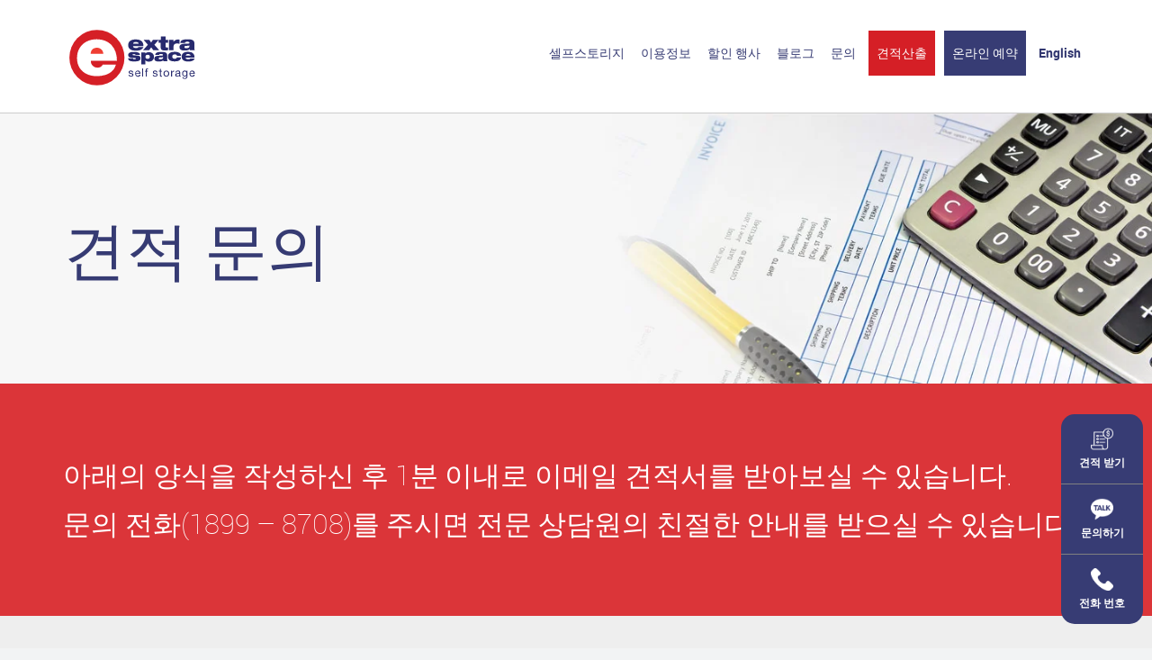

--- FILE ---
content_type: text/html; charset=UTF-8
request_url: https://www.extraspaceasia.co.kr/get-a-quote/
body_size: 25848
content:
<!DOCTYPE html>
<html lang="ko-KR">
<!-- Hotjar Tracking Code for www.extraspaceasia.co.kr -->
<script>
	(function(h, o, t, j, a, r) {
		h.hj = h.hj || function() {
			(h.hj.q = h.hj.q || []).push(arguments)
		};
		h._hjSettings = {
			hjid: 384713,
			hjsv: 5
		};
		a = o.getElementsByTagName('head')[0];
		r = o.createElement('script');
		r.async = 1;
		r.src = t + h._hjSettings.hjid + j + h._hjSettings.hjsv;
		a.appendChild(r);
	})(window, document, '//static.hotjar.com/c/hotjar-', '.js?sv=');
</script>

<head>
	<meta charset="UTF-8" />
<script type="text/javascript">
/* <![CDATA[ */
var gform;gform||(document.addEventListener("gform_main_scripts_loaded",function(){gform.scriptsLoaded=!0}),document.addEventListener("gform/theme/scripts_loaded",function(){gform.themeScriptsLoaded=!0}),window.addEventListener("DOMContentLoaded",function(){gform.domLoaded=!0}),gform={domLoaded:!1,scriptsLoaded:!1,themeScriptsLoaded:!1,isFormEditor:()=>"function"==typeof InitializeEditor,callIfLoaded:function(o){return!(!gform.domLoaded||!gform.scriptsLoaded||!gform.themeScriptsLoaded&&!gform.isFormEditor()||(gform.isFormEditor()&&console.warn("The use of gform.initializeOnLoaded() is deprecated in the form editor context and will be removed in Gravity Forms 3.1."),o(),0))},initializeOnLoaded:function(o){gform.callIfLoaded(o)||(document.addEventListener("gform_main_scripts_loaded",()=>{gform.scriptsLoaded=!0,gform.callIfLoaded(o)}),document.addEventListener("gform/theme/scripts_loaded",()=>{gform.themeScriptsLoaded=!0,gform.callIfLoaded(o)}),window.addEventListener("DOMContentLoaded",()=>{gform.domLoaded=!0,gform.callIfLoaded(o)}))},hooks:{action:{},filter:{}},addAction:function(o,r,e,t){gform.addHook("action",o,r,e,t)},addFilter:function(o,r,e,t){gform.addHook("filter",o,r,e,t)},doAction:function(o){gform.doHook("action",o,arguments)},applyFilters:function(o){return gform.doHook("filter",o,arguments)},removeAction:function(o,r){gform.removeHook("action",o,r)},removeFilter:function(o,r,e){gform.removeHook("filter",o,r,e)},addHook:function(o,r,e,t,n){null==gform.hooks[o][r]&&(gform.hooks[o][r]=[]);var d=gform.hooks[o][r];null==n&&(n=r+"_"+d.length),gform.hooks[o][r].push({tag:n,callable:e,priority:t=null==t?10:t})},doHook:function(r,o,e){var t;if(e=Array.prototype.slice.call(e,1),null!=gform.hooks[r][o]&&((o=gform.hooks[r][o]).sort(function(o,r){return o.priority-r.priority}),o.forEach(function(o){"function"!=typeof(t=o.callable)&&(t=window[t]),"action"==r?t.apply(null,e):e[0]=t.apply(null,e)})),"filter"==r)return e[0]},removeHook:function(o,r,t,n){var e;null!=gform.hooks[o][r]&&(e=(e=gform.hooks[o][r]).filter(function(o,r,e){return!!(null!=n&&n!=o.tag||null!=t&&t!=o.priority)}),gform.hooks[o][r]=e)}});
/* ]]> */
</script>

	<meta name="viewport" content="width=device-width, maximum-scale=1.0, user-scalable=yes">
	<meta name="naver-site-verification" content="bb3673b7fe806d216e9635f4071fcb22f710526d" />
	<title>견적 문의 - Extra Space Asia Korea</title>
<link data-rocket-preload as="style" href="https://fonts.googleapis.com/css?family=Droid%20Sans%3A400%2C700&#038;display=swap" rel="preload">
<link href="https://fonts.googleapis.com/css?family=Droid%20Sans%3A400%2C700&#038;display=swap" media="print" onload="this.media=&#039;all&#039;" rel="stylesheet">
<noscript data-wpr-hosted-gf-parameters=""><link rel="stylesheet" href="https://fonts.googleapis.com/css?family=Droid%20Sans%3A400%2C700&#038;display=swap"></noscript>
	
	<meta name='robots' content='index, follow, max-image-preview:large, max-snippet:-1, max-video-preview:-1' />
<link rel="alternate" hreflang="en-us" href="https://www.extraspaceasia.co.kr/en/get-a-quote/" />
<link rel="alternate" hreflang="ko-kr" href="https://www.extraspaceasia.co.kr/get-a-quote/" />
<link rel="alternate" hreflang="x-default" href="https://www.extraspaceasia.co.kr/get-a-quote/" />

	<!-- This site is optimized with the Yoast SEO plugin v26.6 - https://yoast.com/wordpress/plugins/seo/ -->
	<link rel="canonical" href="https://www.extraspaceasia.co.kr/get-a-quote/" />
	<meta property="og:locale" content="ko_KR" />
	<meta property="og:type" content="article" />
	<meta property="og:title" content="견적 문의 - Extra Space Asia Korea" />
	<meta property="og:description" content="*고객님의 정보는 안전하게 보관됩니다." />
	<meta property="og:url" content="https://www.extraspaceasia.co.kr/get-a-quote/" />
	<meta property="og:site_name" content="Extra Space Asia Korea" />
	<meta property="article:publisher" content="https://www.facebook.com/extraspacekorea" />
	<meta property="article:modified_time" content="2018-02-27T03:57:59+00:00" />
	<script type="application/ld+json" class="yoast-schema-graph">{"@context":"https://schema.org","@graph":[{"@type":"WebPage","@id":"https://www.extraspaceasia.co.kr/get-a-quote/","url":"https://www.extraspaceasia.co.kr/get-a-quote/","name":"견적 문의 - Extra Space Asia Korea","isPartOf":{"@id":"https://www.extraspaceasia.co.kr/#website"},"primaryImageOfPage":{"@id":"https://www.extraspaceasia.co.kr/get-a-quote/#primaryimage"},"image":{"@id":"https://www.extraspaceasia.co.kr/get-a-quote/#primaryimage"},"thumbnailUrl":"https://www.extraspaceasia.co.kr/wp-content/uploads/2015/10/bg-get-a-qoute.jpg","datePublished":"2015-10-12T04:05:05+00:00","dateModified":"2018-02-27T03:57:59+00:00","breadcrumb":{"@id":"https://www.extraspaceasia.co.kr/get-a-quote/#breadcrumb"},"inLanguage":"ko-KR","potentialAction":[{"@type":"ReadAction","target":["https://www.extraspaceasia.co.kr/get-a-quote/"]}]},{"@type":"ImageObject","inLanguage":"ko-KR","@id":"https://www.extraspaceasia.co.kr/get-a-quote/#primaryimage","url":"https://www.extraspaceasia.co.kr/wp-content/uploads/2015/10/bg-get-a-qoute.jpg","contentUrl":"https://www.extraspaceasia.co.kr/wp-content/uploads/2015/10/bg-get-a-qoute.jpg","width":1440,"height":336},{"@type":"BreadcrumbList","@id":"https://www.extraspaceasia.co.kr/get-a-quote/#breadcrumb","itemListElement":[{"@type":"ListItem","position":1,"name":"Home","item":"https://www.extraspaceasia.co.kr/"},{"@type":"ListItem","position":2,"name":"견적 문의"}]},{"@type":"WebSite","@id":"https://www.extraspaceasia.co.kr/#website","url":"https://www.extraspaceasia.co.kr/","name":"Extra Space Asia Korea","description":"","publisher":{"@id":"https://www.extraspaceasia.co.kr/#organization"},"potentialAction":[{"@type":"SearchAction","target":{"@type":"EntryPoint","urlTemplate":"https://www.extraspaceasia.co.kr/?s={search_term_string}"},"query-input":{"@type":"PropertyValueSpecification","valueRequired":true,"valueName":"search_term_string"}}],"inLanguage":"ko-KR"},{"@type":"Organization","@id":"https://www.extraspaceasia.co.kr/#organization","name":"Extra Space Asia Korea","url":"https://www.extraspaceasia.co.kr/","logo":{"@type":"ImageObject","inLanguage":"ko-KR","@id":"https://www.extraspaceasia.co.kr/#/schema/logo/image/","url":"https://www.extraspaceasia.co.kr/wp-content/uploads/2022/12/ES-Logo_E_300dpi.png","contentUrl":"https://www.extraspaceasia.co.kr/wp-content/uploads/2022/12/ES-Logo_E_300dpi.png","width":801,"height":470,"caption":"Extra Space Asia Korea"},"image":{"@id":"https://www.extraspaceasia.co.kr/#/schema/logo/image/"},"sameAs":["https://www.facebook.com/extraspacekorea"]}]}</script>
	<!-- / Yoast SEO plugin. -->


<link rel='dns-prefetch' href='//www.extraspaceasia.co.kr' />
<link href='https://fonts.gstatic.com' crossorigin rel='preconnect' />
<link rel="alternate" type="application/rss+xml" title="Extra Space Asia Korea &raquo; 피드" href="https://www.extraspaceasia.co.kr/feed/" />
<link rel="alternate" type="application/rss+xml" title="Extra Space Asia Korea &raquo; 댓글 피드" href="https://www.extraspaceasia.co.kr/comments/feed/" />
<link rel="alternate" title="oEmbed (JSON)" type="application/json+oembed" href="https://www.extraspaceasia.co.kr/wp-json/oembed/1.0/embed?url=https%3A%2F%2Fwww.extraspaceasia.co.kr%2Fget-a-quote%2F" />
<link rel="alternate" title="oEmbed (XML)" type="text/xml+oembed" href="https://www.extraspaceasia.co.kr/wp-json/oembed/1.0/embed?url=https%3A%2F%2Fwww.extraspaceasia.co.kr%2Fget-a-quote%2F&#038;format=xml" />
<style id='wp-img-auto-sizes-contain-inline-css' type='text/css'>
img:is([sizes=auto i],[sizes^="auto," i]){contain-intrinsic-size:3000px 1500px}
/*# sourceURL=wp-img-auto-sizes-contain-inline-css */
</style>
<style id='wp-emoji-styles-inline-css' type='text/css'>

	img.wp-smiley, img.emoji {
		display: inline !important;
		border: none !important;
		box-shadow: none !important;
		height: 1em !important;
		width: 1em !important;
		margin: 0 0.07em !important;
		vertical-align: -0.1em !important;
		background: none !important;
		padding: 0 !important;
	}
/*# sourceURL=wp-emoji-styles-inline-css */
</style>
<link rel='stylesheet' id='wp-block-library-css' href='https://www.extraspaceasia.co.kr/wp-includes/css/dist/block-library/style.min.css?ver=a58d815c3d00e9446472ef59dae0ac29' type='text/css' media='all' />
<style id='global-styles-inline-css' type='text/css'>
:root{--wp--preset--aspect-ratio--square: 1;--wp--preset--aspect-ratio--4-3: 4/3;--wp--preset--aspect-ratio--3-4: 3/4;--wp--preset--aspect-ratio--3-2: 3/2;--wp--preset--aspect-ratio--2-3: 2/3;--wp--preset--aspect-ratio--16-9: 16/9;--wp--preset--aspect-ratio--9-16: 9/16;--wp--preset--color--black: #000000;--wp--preset--color--cyan-bluish-gray: #abb8c3;--wp--preset--color--white: #ffffff;--wp--preset--color--pale-pink: #f78da7;--wp--preset--color--vivid-red: #cf2e2e;--wp--preset--color--luminous-vivid-orange: #ff6900;--wp--preset--color--luminous-vivid-amber: #fcb900;--wp--preset--color--light-green-cyan: #7bdcb5;--wp--preset--color--vivid-green-cyan: #00d084;--wp--preset--color--pale-cyan-blue: #8ed1fc;--wp--preset--color--vivid-cyan-blue: #0693e3;--wp--preset--color--vivid-purple: #9b51e0;--wp--preset--gradient--vivid-cyan-blue-to-vivid-purple: linear-gradient(135deg,rgb(6,147,227) 0%,rgb(155,81,224) 100%);--wp--preset--gradient--light-green-cyan-to-vivid-green-cyan: linear-gradient(135deg,rgb(122,220,180) 0%,rgb(0,208,130) 100%);--wp--preset--gradient--luminous-vivid-amber-to-luminous-vivid-orange: linear-gradient(135deg,rgb(252,185,0) 0%,rgb(255,105,0) 100%);--wp--preset--gradient--luminous-vivid-orange-to-vivid-red: linear-gradient(135deg,rgb(255,105,0) 0%,rgb(207,46,46) 100%);--wp--preset--gradient--very-light-gray-to-cyan-bluish-gray: linear-gradient(135deg,rgb(238,238,238) 0%,rgb(169,184,195) 100%);--wp--preset--gradient--cool-to-warm-spectrum: linear-gradient(135deg,rgb(74,234,220) 0%,rgb(151,120,209) 20%,rgb(207,42,186) 40%,rgb(238,44,130) 60%,rgb(251,105,98) 80%,rgb(254,248,76) 100%);--wp--preset--gradient--blush-light-purple: linear-gradient(135deg,rgb(255,206,236) 0%,rgb(152,150,240) 100%);--wp--preset--gradient--blush-bordeaux: linear-gradient(135deg,rgb(254,205,165) 0%,rgb(254,45,45) 50%,rgb(107,0,62) 100%);--wp--preset--gradient--luminous-dusk: linear-gradient(135deg,rgb(255,203,112) 0%,rgb(199,81,192) 50%,rgb(65,88,208) 100%);--wp--preset--gradient--pale-ocean: linear-gradient(135deg,rgb(255,245,203) 0%,rgb(182,227,212) 50%,rgb(51,167,181) 100%);--wp--preset--gradient--electric-grass: linear-gradient(135deg,rgb(202,248,128) 0%,rgb(113,206,126) 100%);--wp--preset--gradient--midnight: linear-gradient(135deg,rgb(2,3,129) 0%,rgb(40,116,252) 100%);--wp--preset--font-size--small: 13px;--wp--preset--font-size--medium: 20px;--wp--preset--font-size--large: 36px;--wp--preset--font-size--x-large: 42px;--wp--preset--spacing--20: 0.44rem;--wp--preset--spacing--30: 0.67rem;--wp--preset--spacing--40: 1rem;--wp--preset--spacing--50: 1.5rem;--wp--preset--spacing--60: 2.25rem;--wp--preset--spacing--70: 3.38rem;--wp--preset--spacing--80: 5.06rem;--wp--preset--shadow--natural: 6px 6px 9px rgba(0, 0, 0, 0.2);--wp--preset--shadow--deep: 12px 12px 50px rgba(0, 0, 0, 0.4);--wp--preset--shadow--sharp: 6px 6px 0px rgba(0, 0, 0, 0.2);--wp--preset--shadow--outlined: 6px 6px 0px -3px rgb(255, 255, 255), 6px 6px rgb(0, 0, 0);--wp--preset--shadow--crisp: 6px 6px 0px rgb(0, 0, 0);}:where(.is-layout-flex){gap: 0.5em;}:where(.is-layout-grid){gap: 0.5em;}body .is-layout-flex{display: flex;}.is-layout-flex{flex-wrap: wrap;align-items: center;}.is-layout-flex > :is(*, div){margin: 0;}body .is-layout-grid{display: grid;}.is-layout-grid > :is(*, div){margin: 0;}:where(.wp-block-columns.is-layout-flex){gap: 2em;}:where(.wp-block-columns.is-layout-grid){gap: 2em;}:where(.wp-block-post-template.is-layout-flex){gap: 1.25em;}:where(.wp-block-post-template.is-layout-grid){gap: 1.25em;}.has-black-color{color: var(--wp--preset--color--black) !important;}.has-cyan-bluish-gray-color{color: var(--wp--preset--color--cyan-bluish-gray) !important;}.has-white-color{color: var(--wp--preset--color--white) !important;}.has-pale-pink-color{color: var(--wp--preset--color--pale-pink) !important;}.has-vivid-red-color{color: var(--wp--preset--color--vivid-red) !important;}.has-luminous-vivid-orange-color{color: var(--wp--preset--color--luminous-vivid-orange) !important;}.has-luminous-vivid-amber-color{color: var(--wp--preset--color--luminous-vivid-amber) !important;}.has-light-green-cyan-color{color: var(--wp--preset--color--light-green-cyan) !important;}.has-vivid-green-cyan-color{color: var(--wp--preset--color--vivid-green-cyan) !important;}.has-pale-cyan-blue-color{color: var(--wp--preset--color--pale-cyan-blue) !important;}.has-vivid-cyan-blue-color{color: var(--wp--preset--color--vivid-cyan-blue) !important;}.has-vivid-purple-color{color: var(--wp--preset--color--vivid-purple) !important;}.has-black-background-color{background-color: var(--wp--preset--color--black) !important;}.has-cyan-bluish-gray-background-color{background-color: var(--wp--preset--color--cyan-bluish-gray) !important;}.has-white-background-color{background-color: var(--wp--preset--color--white) !important;}.has-pale-pink-background-color{background-color: var(--wp--preset--color--pale-pink) !important;}.has-vivid-red-background-color{background-color: var(--wp--preset--color--vivid-red) !important;}.has-luminous-vivid-orange-background-color{background-color: var(--wp--preset--color--luminous-vivid-orange) !important;}.has-luminous-vivid-amber-background-color{background-color: var(--wp--preset--color--luminous-vivid-amber) !important;}.has-light-green-cyan-background-color{background-color: var(--wp--preset--color--light-green-cyan) !important;}.has-vivid-green-cyan-background-color{background-color: var(--wp--preset--color--vivid-green-cyan) !important;}.has-pale-cyan-blue-background-color{background-color: var(--wp--preset--color--pale-cyan-blue) !important;}.has-vivid-cyan-blue-background-color{background-color: var(--wp--preset--color--vivid-cyan-blue) !important;}.has-vivid-purple-background-color{background-color: var(--wp--preset--color--vivid-purple) !important;}.has-black-border-color{border-color: var(--wp--preset--color--black) !important;}.has-cyan-bluish-gray-border-color{border-color: var(--wp--preset--color--cyan-bluish-gray) !important;}.has-white-border-color{border-color: var(--wp--preset--color--white) !important;}.has-pale-pink-border-color{border-color: var(--wp--preset--color--pale-pink) !important;}.has-vivid-red-border-color{border-color: var(--wp--preset--color--vivid-red) !important;}.has-luminous-vivid-orange-border-color{border-color: var(--wp--preset--color--luminous-vivid-orange) !important;}.has-luminous-vivid-amber-border-color{border-color: var(--wp--preset--color--luminous-vivid-amber) !important;}.has-light-green-cyan-border-color{border-color: var(--wp--preset--color--light-green-cyan) !important;}.has-vivid-green-cyan-border-color{border-color: var(--wp--preset--color--vivid-green-cyan) !important;}.has-pale-cyan-blue-border-color{border-color: var(--wp--preset--color--pale-cyan-blue) !important;}.has-vivid-cyan-blue-border-color{border-color: var(--wp--preset--color--vivid-cyan-blue) !important;}.has-vivid-purple-border-color{border-color: var(--wp--preset--color--vivid-purple) !important;}.has-vivid-cyan-blue-to-vivid-purple-gradient-background{background: var(--wp--preset--gradient--vivid-cyan-blue-to-vivid-purple) !important;}.has-light-green-cyan-to-vivid-green-cyan-gradient-background{background: var(--wp--preset--gradient--light-green-cyan-to-vivid-green-cyan) !important;}.has-luminous-vivid-amber-to-luminous-vivid-orange-gradient-background{background: var(--wp--preset--gradient--luminous-vivid-amber-to-luminous-vivid-orange) !important;}.has-luminous-vivid-orange-to-vivid-red-gradient-background{background: var(--wp--preset--gradient--luminous-vivid-orange-to-vivid-red) !important;}.has-very-light-gray-to-cyan-bluish-gray-gradient-background{background: var(--wp--preset--gradient--very-light-gray-to-cyan-bluish-gray) !important;}.has-cool-to-warm-spectrum-gradient-background{background: var(--wp--preset--gradient--cool-to-warm-spectrum) !important;}.has-blush-light-purple-gradient-background{background: var(--wp--preset--gradient--blush-light-purple) !important;}.has-blush-bordeaux-gradient-background{background: var(--wp--preset--gradient--blush-bordeaux) !important;}.has-luminous-dusk-gradient-background{background: var(--wp--preset--gradient--luminous-dusk) !important;}.has-pale-ocean-gradient-background{background: var(--wp--preset--gradient--pale-ocean) !important;}.has-electric-grass-gradient-background{background: var(--wp--preset--gradient--electric-grass) !important;}.has-midnight-gradient-background{background: var(--wp--preset--gradient--midnight) !important;}.has-small-font-size{font-size: var(--wp--preset--font-size--small) !important;}.has-medium-font-size{font-size: var(--wp--preset--font-size--medium) !important;}.has-large-font-size{font-size: var(--wp--preset--font-size--large) !important;}.has-x-large-font-size{font-size: var(--wp--preset--font-size--x-large) !important;}
/*# sourceURL=global-styles-inline-css */
</style>

<style id='classic-theme-styles-inline-css' type='text/css'>
/*! This file is auto-generated */
.wp-block-button__link{color:#fff;background-color:#32373c;border-radius:9999px;box-shadow:none;text-decoration:none;padding:calc(.667em + 2px) calc(1.333em + 2px);font-size:1.125em}.wp-block-file__button{background:#32373c;color:#fff;text-decoration:none}
/*# sourceURL=/wp-includes/css/classic-themes.min.css */
</style>
<link rel='stylesheet' id='mabel-wheel-of-fortune-css' href='https://www.extraspaceasia.co.kr/wp-content/plugins/mabel-wheel-of-fortune/public/css/public.min.css?ver=4.3.1' type='text/css' media='all' />
<link data-minify="1" rel='stylesheet' id='sp_front-css-css' href='https://www.extraspaceasia.co.kr/wp-content/cache/min/1/wp-content/plugins/shuffle-puzzle/inc/front/css/style.css?ver=1762154091' type='text/css' media='all' />
<link rel='stylesheet' id='wpml-legacy-dropdown-0-css' href='https://www.extraspaceasia.co.kr/wp-content/plugins/sitepress-multilingual-cms/templates/language-switchers/legacy-dropdown/style.min.css?ver=1' type='text/css' media='all' />
<style id='wpml-legacy-dropdown-0-inline-css' type='text/css'>
.wpml-ls-statics-shortcode_actions{background-color:#ffffff;}.wpml-ls-statics-shortcode_actions, .wpml-ls-statics-shortcode_actions .wpml-ls-sub-menu, .wpml-ls-statics-shortcode_actions a {border-color:#cdcdcd;}.wpml-ls-statics-shortcode_actions a, .wpml-ls-statics-shortcode_actions .wpml-ls-sub-menu a, .wpml-ls-statics-shortcode_actions .wpml-ls-sub-menu a:link, .wpml-ls-statics-shortcode_actions li:not(.wpml-ls-current-language) .wpml-ls-link, .wpml-ls-statics-shortcode_actions li:not(.wpml-ls-current-language) .wpml-ls-link:link {color:#444444;background-color:#ffffff;}.wpml-ls-statics-shortcode_actions .wpml-ls-sub-menu a:hover,.wpml-ls-statics-shortcode_actions .wpml-ls-sub-menu a:focus, .wpml-ls-statics-shortcode_actions .wpml-ls-sub-menu a:link:hover, .wpml-ls-statics-shortcode_actions .wpml-ls-sub-menu a:link:focus {color:#000000;background-color:#eeeeee;}.wpml-ls-statics-shortcode_actions .wpml-ls-current-language > a {color:#444444;background-color:#ffffff;}.wpml-ls-statics-shortcode_actions .wpml-ls-current-language:hover>a, .wpml-ls-statics-shortcode_actions .wpml-ls-current-language>a:focus {color:#000000;background-color:#eeeeee;}
/*# sourceURL=wpml-legacy-dropdown-0-inline-css */
</style>
<link data-minify="1" rel='stylesheet' id='brb-public-main-css-css' href='https://www.extraspaceasia.co.kr/wp-content/cache/min/1/wp-content/plugins/business-reviews-bundle/assets/css/public-main.css?ver=1762154091' type='text/css' media='all' />
<link data-minify="1" rel='stylesheet' id='wp-pagenavi-css' href='https://www.extraspaceasia.co.kr/wp-content/cache/min/1/wp-content/plugins/wp-pagenavi/pagenavi-css.css?ver=1762154091' type='text/css' media='all' />
<link rel='stylesheet' id='gforms_reset_css-css' href='https://www.extraspaceasia.co.kr/wp-content/plugins/gravityforms/legacy/css/formreset.min.css?ver=2.9.24' type='text/css' media='all' />
<link rel='stylesheet' id='gforms_datepicker_css-css' href='https://www.extraspaceasia.co.kr/wp-content/plugins/gravityforms/legacy/css/datepicker.min.css?ver=2.9.24' type='text/css' media='all' />
<link rel='stylesheet' id='gforms_formsmain_css-css' href='https://www.extraspaceasia.co.kr/wp-content/plugins/gravityforms/legacy/css/formsmain.min.css?ver=2.9.24' type='text/css' media='all' />
<link rel='stylesheet' id='gforms_ready_class_css-css' href='https://www.extraspaceasia.co.kr/wp-content/plugins/gravityforms/legacy/css/readyclass.min.css?ver=2.9.24' type='text/css' media='all' />
<link rel='stylesheet' id='gforms_browsers_css-css' href='https://www.extraspaceasia.co.kr/wp-content/plugins/gravityforms/legacy/css/browsers.min.css?ver=2.9.24' type='text/css' media='all' />
<script type="text/javascript" src="https://www.extraspaceasia.co.kr/wp-includes/js/jquery/jquery.min.js?ver=3.7.1" id="jquery-core-js"></script>
<script type="text/javascript" src="https://www.extraspaceasia.co.kr/wp-includes/js/jquery/jquery-migrate.min.js?ver=3.4.1" id="jquery-migrate-js"></script>
<script type="text/javascript" src="https://www.extraspaceasia.co.kr/wp-content/plugins/sitepress-multilingual-cms/templates/language-switchers/legacy-dropdown/script.min.js?ver=1" id="wpml-legacy-dropdown-0-js"></script>
<script type="text/javascript" id="brb-public-main-js-js-extra">
/* <![CDATA[ */
var brb_vars = {"ajaxurl":"https://www.extraspaceasia.co.kr/wp-admin/admin-ajax.php","gavatar":"https://www.extraspaceasia.co.kr/wp-content/plugins/business-reviews-bundle/assets/img/google_avatar.png"};
//# sourceURL=brb-public-main-js-js-extra
/* ]]> */
</script>
<script data-minify="1" type="text/javascript" defer="defer" src="https://www.extraspaceasia.co.kr/wp-content/cache/min/1/wp-content/plugins/business-reviews-bundle/assets/js/public-main.js?ver=1762154091" id="brb-public-main-js-js"></script>
<script type="text/javascript" defer='defer' src="https://www.extraspaceasia.co.kr/wp-content/plugins/gravityforms/js/jquery.json.min.js?ver=2.9.24" id="gform_json-js"></script>
<script type="text/javascript" id="gform_gravityforms-js-extra">
/* <![CDATA[ */
var gf_global = {"gf_currency_config":{"name":"Singapore Dollar","symbol_left":"$","symbol_right":"","symbol_padding":" ","thousand_separator":",","decimal_separator":".","decimals":2,"code":"SGD"},"base_url":"https://www.extraspaceasia.co.kr/wp-content/plugins/gravityforms","number_formats":[],"spinnerUrl":"https://www.extraspaceasia.co.kr/wp-content/plugins/gravityforms/images/spinner.svg","version_hash":"a8e7061b399a2a3ee75b577288992e02","strings":{"newRowAdded":"New row added.","rowRemoved":"Row removed","formSaved":"The form has been saved.  The content contains the link to return and complete the form."}};
var gform_i18n = {"datepicker":{"days":{"monday":"Mo","tuesday":"Tu","wednesday":"We","thursday":"Th","friday":"Fr","saturday":"Sa","sunday":"Su"},"months":{"january":"January","february":"February","march":"March","april":"April","may":"May","june":"June","july":"July","august":"August","september":"September","october":"October","november":"November","december":"December"},"firstDay":1,"iconText":"Select date"}};
var gf_legacy_multi = {"1":"1"};
var gform_gravityforms = {"strings":{"invalid_file_extension":"This type of file is not allowed. Must be one of the following:","delete_file":"Delete this file","in_progress":"in progress","file_exceeds_limit":"File exceeds size limit","illegal_extension":"This type of file is not allowed.","max_reached":"Maximum number of files reached","unknown_error":"There was a problem while saving the file on the server","currently_uploading":"Please wait for the uploading to complete","cancel":"Cancel","cancel_upload":"Cancel this upload","cancelled":"Cancelled","error":"Error","message":"Message"},"vars":{"images_url":"https://www.extraspaceasia.co.kr/wp-content/plugins/gravityforms/images"}};
//# sourceURL=gform_gravityforms-js-extra
/* ]]> */
</script>
<script type="text/javascript" id="gform_gravityforms-js-before">
/* <![CDATA[ */

//# sourceURL=gform_gravityforms-js-before
/* ]]> */
</script>
<script type="text/javascript" defer='defer' src="https://www.extraspaceasia.co.kr/wp-content/plugins/gravityforms/js/gravityforms.min.js?ver=2.9.24" id="gform_gravityforms-js"></script>
<script type="text/javascript" id="gform_conditional_logic-js-extra">
/* <![CDATA[ */
var gf_legacy = {"is_legacy":"1"};
//# sourceURL=gform_conditional_logic-js-extra
/* ]]> */
</script>
<script type="text/javascript" defer='defer' src="https://www.extraspaceasia.co.kr/wp-content/plugins/gravityforms/js/conditional_logic.min.js?ver=2.9.24" id="gform_conditional_logic-js"></script>
<script type="text/javascript" defer='defer' src="https://www.extraspaceasia.co.kr/wp-content/plugins/gravityforms/assets/js/dist/utils.min.js?ver=48a3755090e76a154853db28fc254681" id="gform_gravityforms_utils-js"></script>
<link rel="https://api.w.org/" href="https://www.extraspaceasia.co.kr/wp-json/" /><link rel="alternate" title="JSON" type="application/json" href="https://www.extraspaceasia.co.kr/wp-json/wp/v2/pages/12003" /><link rel="EditURI" type="application/rsd+xml" title="RSD" href="https://www.extraspaceasia.co.kr/xmlrpc.php?rsd" />
<meta name="generator" content="WPML ver:4.7.6 stt:1,29;" />
<noscript><style>.vce-row-container .vcv-lozad {display: none}</style></noscript><meta name="generator" content="Powered by Visual Composer Website Builder - fast and easy-to-use drag and drop visual editor for WordPress."/><style type="text/css">.recentcomments a{display:inline !important;padding:0 !important;margin:0 !important;}</style><meta name="generator" content="Powered by Slider Revolution 6.7.38 - responsive, Mobile-Friendly Slider Plugin for WordPress with comfortable drag and drop interface." />
<script>function setREVStartSize(e){
			//window.requestAnimationFrame(function() {
				window.RSIW = window.RSIW===undefined ? window.innerWidth : window.RSIW;
				window.RSIH = window.RSIH===undefined ? window.innerHeight : window.RSIH;
				try {
					var pw = document.getElementById(e.c).parentNode.offsetWidth,
						newh;
					pw = pw===0 || isNaN(pw) || (e.l=="fullwidth" || e.layout=="fullwidth") ? window.RSIW : pw;
					e.tabw = e.tabw===undefined ? 0 : parseInt(e.tabw);
					e.thumbw = e.thumbw===undefined ? 0 : parseInt(e.thumbw);
					e.tabh = e.tabh===undefined ? 0 : parseInt(e.tabh);
					e.thumbh = e.thumbh===undefined ? 0 : parseInt(e.thumbh);
					e.tabhide = e.tabhide===undefined ? 0 : parseInt(e.tabhide);
					e.thumbhide = e.thumbhide===undefined ? 0 : parseInt(e.thumbhide);
					e.mh = e.mh===undefined || e.mh=="" || e.mh==="auto" ? 0 : parseInt(e.mh,0);
					if(e.layout==="fullscreen" || e.l==="fullscreen")
						newh = Math.max(e.mh,window.RSIH);
					else{
						e.gw = Array.isArray(e.gw) ? e.gw : [e.gw];
						for (var i in e.rl) if (e.gw[i]===undefined || e.gw[i]===0) e.gw[i] = e.gw[i-1];
						e.gh = e.el===undefined || e.el==="" || (Array.isArray(e.el) && e.el.length==0)? e.gh : e.el;
						e.gh = Array.isArray(e.gh) ? e.gh : [e.gh];
						for (var i in e.rl) if (e.gh[i]===undefined || e.gh[i]===0) e.gh[i] = e.gh[i-1];
											
						var nl = new Array(e.rl.length),
							ix = 0,
							sl;
						e.tabw = e.tabhide>=pw ? 0 : e.tabw;
						e.thumbw = e.thumbhide>=pw ? 0 : e.thumbw;
						e.tabh = e.tabhide>=pw ? 0 : e.tabh;
						e.thumbh = e.thumbhide>=pw ? 0 : e.thumbh;
						for (var i in e.rl) nl[i] = e.rl[i]<window.RSIW ? 0 : e.rl[i];
						sl = nl[0];
						for (var i in nl) if (sl>nl[i] && nl[i]>0) { sl = nl[i]; ix=i;}
						var m = pw>(e.gw[ix]+e.tabw+e.thumbw) ? 1 : (pw-(e.tabw+e.thumbw)) / (e.gw[ix]);
						newh =  (e.gh[ix] * m) + (e.tabh + e.thumbh);
					}
					var el = document.getElementById(e.c);
					if (el!==null && el) el.style.height = newh+"px";
					el = document.getElementById(e.c+"_wrapper");
					if (el!==null && el) {
						el.style.height = newh+"px";
						el.style.display = "block";
					}
				} catch(e){
					console.log("Failure at Presize of Slider:" + e)
				}
			//});
		  };</script>
	<link rel="icon" href="https://www.extraspaceasia.co.kr/wp-content/themes/extraspace/extra-logo.ico" type="image/x-icon" />
	<link rel="shortcut icon" href="https://www.extraspaceasia.co.kr/wp-content/themes/extraspace/extra-logo.ico" type="image/x-icon" />

	<!-- Latest compiled and minified CSS -->
	<link data-minify="1" rel="stylesheet" href="https://www.extraspaceasia.co.kr/wp-content/cache/min/1/wp-content/themes/extraspace/css/bootstrap.min.css?ver=1762154091">
	
	<link rel="stylesheet" href="https://www.extraspaceasia.co.kr/wp-content/themes/extraspace/js/idangerous3x/css/swiper.min.css" />
	<link data-minify="1" rel="stylesheet" href="https://www.extraspaceasia.co.kr/wp-content/cache/min/1/wp-content/themes/extraspace/js/colorbox/colorbox.css?ver=1762154091" />
	<!--link rel="stylesheet" type="text/css" media="all" href="https://www.extraspaceasia.co.kr/wp-content/themes/extraspace/style.css" /-->
	<link data-minify="1" rel="stylesheet" type="text/css" media="all" href="https://www.extraspaceasia.co.kr/wp-content/cache/min/1/wp-content/themes/extraspace/style.css?ver=1762154091" />
	<link data-minify="1" rel="stylesheet" href="https://www.extraspaceasia.co.kr/wp-content/cache/min/1/wp-content/themes/extraspace/css/hover.css?ver=1762154091">
	<link data-minify="1" rel="stylesheet" href="https://www.extraspaceasia.co.kr/wp-content/cache/min/1/wp-content/themes/extraspace/css/animate.css?ver=1762154091">
	<link data-minify="1" rel="stylesheet" href="https://www.extraspaceasia.co.kr/wp-content/cache/min/1/wp-content/themes/extraspace/css/soe.css?ver=1762154091">
	<!--[if lt IE 9]>
	<link rel="stylesheet" type="text/css" media="all" href="https://www.extraspaceasia.co.kr/wp-content/themes/extraspace/css/ie8.css" />		
	<script type="text/javascript"></script>
	<![endif]-->
	<script data-minify="1" src="https://www.extraspaceasia.co.kr/wp-content/cache/min/1/jquery-1.11.0.min.js?ver=1762154092"></script>
	<script data-minify="1" src="https://www.extraspaceasia.co.kr/wp-content/cache/min/1/jquery-migrate-1.2.1.min.js?ver=1762154092"></script>
	<script data-minify="1" src="https://www.extraspaceasia.co.kr/wp-content/cache/min/1/ui/1.10.4/jquery-ui.min.js?ver=1762154092"></script>
	<!--script type="text/javascript" src="https://maps.googleapis.com/maps/api/js?v=3.exp&libraries=places"></script-->
	<!--script type="text/javascript" src="https://maps.googleapis.com/maps/api/js?v=3.exp&libraries=places&key=AIzaSyCN4t6yc3LprAHvou4UOZti-6k62wTiYf0"></script-->
	<script type="text/javascript" src="https://maps.googleapis.com/maps/api/js?v=3.exp&libraries=places&key=AIzaSyDQ39R0vGlF68vNq1EJyjjA2brN5l97pXg"></script>
	<!--<script type="text/javascript" src="https://google-maps-utility-library-v3.googlecode.com/svn/tags/infobox/1.1.13/src/infobox_packed.js" ></script>-->
	<script data-minify="1" type="text/javascript" src="https://www.extraspaceasia.co.kr/wp-content/cache/min/1/wp-content/themes/extraspace/js/infobox-clickr.js?ver=1762154092"></script>

		<script data-minify="1" src="https://www.extraspaceasia.co.kr/wp-content/cache/min/1/bootstrap/3.3.5/js/bootstrap.min.js?ver=1762154092"></script>
	<script type="text/javascript" src="https://www.extraspaceasia.co.kr/wp-content/themes/extraspace/js/masonry.pkgd.min.js"></script>
	<script type="text/javascript" src="https://www.extraspaceasia.co.kr/wp-content/themes/extraspace/js/jquery.infieldlabel.min.js"></script>
	<script data-minify="1" type="text/javascript" src="https://www.extraspaceasia.co.kr/wp-content/cache/min/1/wp-content/themes/extraspace/js/modernizr.js?ver=1762154092"></script>
	<script data-minify="1" type="text/javascript" src="https://www.extraspaceasia.co.kr/wp-content/cache/min/1/wp-content/themes/extraspace/js/custom.js?ver=1762154092"></script>
	<script data-minify="1" type="text/javascript" src="https://www.extraspaceasia.co.kr/wp-content/cache/min/1/wp-content/themes/extraspace/js/soe.js?ver=1762154092"></script>
	<script type="text/javascript">
		var alertFallback = false;
		if (typeof console === "undefined" || typeof console.log === "undefined") {
			console = {};
			if (alertFallback) {
				console.log = function(msg) {
					alert(msg);
				};
			} else {
				console.log = function() {};
			}
		}

		var popThis, footerJs, scrollToJump;
		var isEmpty = function(obj) {
			if (obj == null) return true;
			if (obj.length > 0) return false;
			if (obj.length === 0) return true;
			for (var key in obj) {
				if (hasOwnProperty.call(obj, key)) return false;
			}
			return true;
		};
		var footerJs = function() {
			//console.log('no footer js found');
		};
		// prevent console.log issues
	</script>

	<!-- Google Tag Manager -->
	<script>
		(function(w, d, s, l, i) {
			w[l] = w[l] || [];
			w[l].push({
				'gtm.start': new Date().getTime(),
				event: 'gtm.js'
			});
			var f = d.getElementsByTagName(s)[0],
				j = d.createElement(s),
				dl = l != 'dataLayer' ? '&l=' + l : '';
			j.async = true;
			j.src =
				'https://www.googletagmanager.com/gtm.js?id=' + i + dl;
			f.parentNode.insertBefore(j, f);
		})(window, document, 'script', 'dataLayer', 'GTM-KT7JQR5');
	</script>
	<!-- End Google Tag Manager -->
	<!-- Google tag (gtag.js) -->
	<!--
	<script async src="https://www.googletagmanager.com/gtag/js?id=AW-893627591"></script>
	<script>
		window.dataLayer = window.dataLayer || [];

		function gtag() {
			dataLayer.push(arguments);
		}
		gtag('js', new Date());

		gtag('config', 'AW-893627591');
	</script>
	-->


	<!--script type="text/javascript" src="https://www.extraspaceasia.co.kr/wp-content/themes/extraspace/js/ga-event-tracking.js"></script>
	<script>
		(function(i,s,o,g,r,a,m){i['GoogleAnalyticsObject']=r;i[r]=i[r]||function(){
		(i[r].q=i[r].q||[]).push(arguments)},i[r].l=1*new Date();a=s.createElement(o),
		m=s.getElementsByTagName(o)[0];a.async=1;a.src=g;m.parentNode.insertBefore(a,m)
		})(window,document,'script','//www.google-analytics.com/analytics.js','ga');

		ga('create', 'UA-61462284-2', {
			'cookieDomain': 'extraspaceasia.co.kr'
		});
		
		ga('require', 'displayfeatures');
		ga('require', 'linkid', 'linkid.js');
		
		ga('send', 'pageview');
	</script-->

	<!-- Buzzvil Pixel Code : 연동 완료 후 삭제 및 이동 불가 -->
	
	<script data-minify="1" async src="https://www.extraspaceasia.co.kr/wp-content/cache/min/1/buzzvil-pixel-sdk/buzzvil-pixel.js?ver=1762154093"></script>
	<script>
	window.bzDataLayer = [];
	function bzq() {window.bzDataLayer.push(arguments);}
	bzq("init", 800353724228204);
	</script>
	<!-- Buzzvil Pixel Code End -->
	 
	<meta name="google-site-verification" content="WReANY8xmUZqIgQzJCrWbZ-ztVQpReSkoEDKcWrE0ds" />
	
		<!-- 공통 적용 스크립트 , 모든 페이지에 노출되도록 설치. 단 전환페이지 설정값보다 항상 하단에 위치해야함 -->
	<script data-minify="1" type="text/javascript" src="https://www.extraspaceasia.co.kr/wp-content/cache/min/1/wcslog.js?ver=1762154093"> </script>

	<!-- Google tag (gtag.js) -->
	<script async src="https://www.googletagmanager.com/gtag/js?id=AW-893627591"></script>
	<script>
		window.dataLayer = window.dataLayer || [];

		function gtag() {
			dataLayer.push(arguments);
		}
		gtag('js', new Date());

		gtag('config', 'AW-893627591');
	</script>
<link data-minify="1" rel='stylesheet' id='rs-plugin-settings-css' href='https://www.extraspaceasia.co.kr/wp-content/cache/min/1/wp-content/plugins/revslider/sr6/assets/css/rs6.css?ver=1762154091' type='text/css' media='all' />
<style id='rs-plugin-settings-inline-css' type='text/css'>
#rs-demo-id {}
/*# sourceURL=rs-plugin-settings-inline-css */
</style>
<meta name="generator" content="WP Rocket 3.20.2" data-wpr-features="wpr_minify_js wpr_minify_css wpr_preload_links wpr_desktop" /></head>

<body data-rsssl=1 class="wp-singular page-template-default page page-id-12003 page-parent wp-theme-extraspace vcwb" data-lang="ko">
	<!-- Google Tag Manager (noscript) -->
	<noscript><iframe src="https://www.googletagmanager.com/ns.html?id=GTM-KT7JQR5" height="0" width="0" style="display:none;visibility:hidden"></iframe></noscript>
	<!-- End Google Tag Manager (noscript) -->
			<!-- Google Code for Remarketing Tag -->
		<!--------------------------------------------------
Remarketing tags may not be associated with personally identifiable information or placed on pages related to sensitive categories. See more information and instructions on how to setup the tag on: http://google.com/ads/remarketingsetup
--------------------------------------------------->
		<script type="text/javascript">
			/* <![CDATA[ */
			var google_conversion_id = 967974550;
			var google_custom_params = window.google_tag_params;
			var google_remarketing_only = true;
			/* ]]> */
		</script>
		<script type="text/javascript" src="//www.googleadservices.com/pagead/conversion.js">
		</script>
		<noscript>
			<div style="display:inline;">
				<img height="1" width="1" style="border-style:none;" alt="" src="//googleads.g.doubleclick.net/pagead/viewthroughconversion/967974550/?guid=ON&amp;script=0" />
			</div>
		</noscript>
	
	<div data-rocket-location-hash="d6bc034cf3f81d808552a475c2a5e9a0" id="mobile-menu" class="clearfix">
	<div data-rocket-location-hash="dc0fc4dd528cf8131854ddb01787ec87" class="menu-top-menu-korea-container"><ul id="menu-top-menu-korea" class="menu"><li id="menu-item-12179" class="menu-item menu-item-type-post_type menu-item-object-page menu-item-has-children menu-item-12179"><a href="https://www.extraspaceasia.co.kr/about-self-storage/">셀프스토리지</a>
<ul class="sub-menu">
	<li id="menu-item-12180" class="menu-item menu-item-type-post_type menu-item-object-page menu-item-12180"><a href="https://www.extraspaceasia.co.kr/about-self-storage/personal-storage/">개인을 위한 공간</a></li>
	<li id="menu-item-12181" class="menu-item menu-item-type-post_type menu-item-object-page menu-item-12181"><a href="https://www.extraspaceasia.co.kr/about-self-storage/business-storage/">기업을 위한 공간</a></li>
	<li id="menu-item-289716" class="menu-item menu-item-type-post_type menu-item-object-page menu-item-289716"><a href="https://www.extraspaceasia.co.kr/about-self-storage/luggage-storage/">짐 보관 서비스</a></li>
	<li id="menu-item-289723" class="menu-item menu-item-type-post_type menu-item-object-page menu-item-289723"><a href="https://www.extraspaceasia.co.kr/about-self-storage/moving-storage/">이삿짐 보관 서비스</a></li>
</ul>
</li>
<li id="menu-item-12182" class="menu-item menu-item-type-post_type menu-item-object-page menu-item-has-children menu-item-12182"><a href="https://www.extraspaceasia.co.kr/our-facilities/">이용정보</a>
<ul class="sub-menu">
	<li id="menu-item-12183" class="menu-item menu-item-type-post_type menu-item-object-page menu-item-12183"><a href="https://www.extraspaceasia.co.kr/our-facilities/">지점 위치</a></li>
	<li id="menu-item-12184" class="menu-item menu-item-type-post_type menu-item-object-page menu-item-12184"><a href="https://www.extraspaceasia.co.kr/size-estimator/">크기 측정</a></li>
	<li id="menu-item-12185" class="menu-item menu-item-type-post_type menu-item-object-page menu-item-12185"><a href="https://www.extraspaceasia.co.kr/box-shop/">판매 상품</a></li>
	<li id="menu-item-12186" class="menu-item menu-item-type-post_type menu-item-object-page menu-item-12186"><a href="https://www.extraspaceasia.co.kr/storage-tips/">이용 팁</a></li>
	<li id="menu-item-12187" class="menu-item menu-item-type-post_type menu-item-object-page menu-item-12187"><a href="https://www.extraspaceasia.co.kr/self-storage-faq/">질의응답</a></li>
</ul>
</li>
<li id="menu-item-12188" class="menu-item menu-item-type-post_type menu-item-object-page menu-item-12188"><a href="https://www.extraspaceasia.co.kr/promotions/">할인 행사</a></li>
<li id="menu-item-93648" class="menu-item menu-item-type-post_type menu-item-object-page menu-item-93648"><a href="https://www.extraspaceasia.co.kr/blog/">블로그</a></li>
<li id="menu-item-12190" class="menu-item menu-item-type-post_type menu-item-object-page menu-item-12190"><a href="https://www.extraspaceasia.co.kr/contact-us/">문의</a></li>
<li id="menu-item-55001" class="menu-item menu-item-type-post_type menu-item-object-page menu-item-55001"><a href="https://www.extraspaceasia.co.kr/get-quote/">견적산출</a></li>
<li id="nav-menu-item-822502" class="main-menu-item menu-item-even menu-item-depth-0 menu-item menu-item-type-custom menu-item-object-custom">
            <a href="https://booking.extraspaceasia.co.kr/" class="menu-link main-menu-link">온라인 예약</a>
        </li><li class="menu-item last-item"><a href="https://www.extraspaceasia.co.kr/en/get-a-quote/">English</a></li></ul></div></div>
<div data-rocket-location-hash="a51c8b4ae00be859ad38588c65d670a7" id="mobile-menu-open-overlay" class="clearfix"></div>
<div data-rocket-location-hash="59a3d5a9501c787e3d95d340d951f453" id="wrapper" class="clearfix page-get-a-quote" is-mobile="no">	
	<div id="header-wrap" >		
		<div data-rocket-location-hash="475aaea6df4c44979f95e70806f767ee" id="header-container" class="container container-box">
			<div id="header" class="row">
				<div class="col-md-2 logo-box clearfix">					
					<div class="logoBox pull-left">			
						<a class="brand logo" href="https://www.extraspaceasia.co.kr/" >
							<!--img src="https://www.extraspaceasia.co.kr/wp-content/themes/extraspace/img/logo_svg.svg" alt="Extra Space" title="Extra Space" class="main-logo" width="153" onerror="this.onerror=null; this.src='https://www.extraspaceasia.co.kr/wp-content/themes/extraspace/img/logo_png.png'"/-->
							<div class="main-logo"></div>
						</a>
					</div>
				</div>
				<div id="topNavBox" class="col-md-10 menu-box clearfix">
					<div id="topNav" class="clearfix pull-right">
						<div class="topNavContainer clearfix">
							<div class="menu-top-menu-korea-container"><ul id="menu-top-menu-korea-1" class="menu"><li id="nav-menu-item-12179" class="main-menu-item  menu-item-even menu-item-depth-0 menu-item menu-item-type-post_type menu-item-object-page menu-item-has-children"><a href="https://www.extraspaceasia.co.kr/about-self-storage/" class="menu-link main-menu-link">셀프스토리지</a>
<ul class="sub-menu menu-odd  menu-depth-1">
	<li id="nav-menu-item-12180" class="sub-menu-item  menu-item-odd menu-item-depth-1 menu-item menu-item-type-post_type menu-item-object-page"><a href="https://www.extraspaceasia.co.kr/about-self-storage/personal-storage/" class="menu-link sub-menu-link">개인을 위한 공간</a></li>
	<li id="nav-menu-item-12181" class="sub-menu-item  menu-item-odd menu-item-depth-1 menu-item menu-item-type-post_type menu-item-object-page"><a href="https://www.extraspaceasia.co.kr/about-self-storage/business-storage/" class="menu-link sub-menu-link">기업을 위한 공간</a></li>
	<li id="nav-menu-item-289716" class="sub-menu-item  menu-item-odd menu-item-depth-1 menu-item menu-item-type-post_type menu-item-object-page"><a href="https://www.extraspaceasia.co.kr/about-self-storage/luggage-storage/" class="menu-link sub-menu-link">짐 보관 서비스</a></li>
	<li id="nav-menu-item-289723" class="sub-menu-item  menu-item-odd menu-item-depth-1 menu-item menu-item-type-post_type menu-item-object-page"><a href="https://www.extraspaceasia.co.kr/about-self-storage/moving-storage/" class="menu-link sub-menu-link">이삿짐 보관 서비스</a></li>
</ul>
</li>
<li id="nav-menu-item-12182" class="main-menu-item  menu-item-even menu-item-depth-0 menu-item menu-item-type-post_type menu-item-object-page menu-item-has-children"><a href="https://www.extraspaceasia.co.kr/our-facilities/" class="menu-link main-menu-link">이용정보</a>
<ul class="sub-menu menu-odd  menu-depth-1">
	<li id="nav-menu-item-12183" class="sub-menu-item  menu-item-odd menu-item-depth-1 menu-item menu-item-type-post_type menu-item-object-page"><a href="https://www.extraspaceasia.co.kr/our-facilities/" class="menu-link sub-menu-link">지점 위치</a></li>
	<li id="nav-menu-item-12184" class="sub-menu-item  menu-item-odd menu-item-depth-1 menu-item menu-item-type-post_type menu-item-object-page"><a href="https://www.extraspaceasia.co.kr/size-estimator/" class="menu-link sub-menu-link">크기 측정</a></li>
	<li id="nav-menu-item-12185" class="sub-menu-item  menu-item-odd menu-item-depth-1 menu-item menu-item-type-post_type menu-item-object-page"><a href="https://www.extraspaceasia.co.kr/box-shop/" class="menu-link sub-menu-link">판매 상품</a></li>
	<li id="nav-menu-item-12186" class="sub-menu-item  menu-item-odd menu-item-depth-1 menu-item menu-item-type-post_type menu-item-object-page"><a href="https://www.extraspaceasia.co.kr/storage-tips/" class="menu-link sub-menu-link">이용 팁</a></li>
	<li id="nav-menu-item-12187" class="sub-menu-item  menu-item-odd menu-item-depth-1 menu-item menu-item-type-post_type menu-item-object-page"><a href="https://www.extraspaceasia.co.kr/self-storage-faq/" class="menu-link sub-menu-link">질의응답</a></li>
</ul>
</li>
<li id="nav-menu-item-12188" class="main-menu-item  menu-item-even menu-item-depth-0 menu-item menu-item-type-post_type menu-item-object-page"><a href="https://www.extraspaceasia.co.kr/promotions/" class="menu-link main-menu-link">할인 행사</a></li>
<li id="nav-menu-item-93648" class="main-menu-item  menu-item-even menu-item-depth-0 menu-item menu-item-type-post_type menu-item-object-page"><a href="https://www.extraspaceasia.co.kr/blog/" class="menu-link main-menu-link">블로그</a></li>
<li id="nav-menu-item-12190" class="main-menu-item  menu-item-even menu-item-depth-0 menu-item menu-item-type-post_type menu-item-object-page"><a href="https://www.extraspaceasia.co.kr/contact-us/" class="menu-link main-menu-link">문의</a></li>
<li id="nav-menu-item-55001" class="main-menu-item  menu-item-even menu-item-depth-0 menu-item menu-item-type-post_type menu-item-object-page"><a href="https://www.extraspaceasia.co.kr/get-quote/" class="menu-link main-menu-link">견적산출</a></li>
<li id="nav-menu-item-822502" class="main-menu-item menu-item-even menu-item-depth-0 menu-item menu-item-type-custom menu-item-object-custom">
            <a href="https://booking.extraspaceasia.co.kr/" class="menu-link main-menu-link">온라인 예약</a>
        </li><li class="menu-item last-item"><a href="https://www.extraspaceasia.co.kr/en/get-a-quote/">English</a></li></ul></div>						</div>
					</div>
				</div>
				<button class="navbar-toggle" type="button">
					<span class="sr-only">전환 탐색</span>
					<span class="icon-bar"></span>
					<span class="icon-bar"></span>
					<span class="icon-bar"></span>
				</button>				
				<div style="display: flex;float: right;">
				    <a class="visible-xs mobile-sticky-quote" href="https://www.extraspaceasia.co.kr/get-quote/">견적산출</a>
					<a class="visible-xs mobile-sticky-instant-booking" href="https://booking.extraspaceasia.co.kr/">온라인 예약</a>
				</div>
			</div>
		</div>
	</div><!--  #header-wrap -->	
	<div data-rocket-location-hash="6f5b686eebf628f92b80ff6df15c2d63" id="content-wrap">
		<div data-rocket-location-hash="f5c5d1ce71c42911d8752ba88590d737" id="contentWrap" class="full-width-page get-a-quote-page clearfix">
		
	<div id="page-head" class="content-main page-header" style="background-image: url(https://www.extraspaceasia.co.kr/wp-content/uploads/2015/10/bg-get-a-qoute.jpg);">
		<div id="head-container" class="container container-box">
			<div class="head-wrap row clearfix">
				<div class="col-sm-12 col-md-12 context-text" >
					<h1 class="page-title">견적 문의</h1>
				</div>
			</div>
		</div>			
		<div class="overlaybg"></div>
	</div><!--  #page-head -->	
	
		<div id="page-red-context" class="content-main page-red-wrap">
		<div id="page-context-container" class="container container-box">
			<div class="page-context-wrap row clearfix">
				<div class="col-sm-12 col-md-12 context-text" >
					<p>아래의 양식을 작성하신 후 1분 이내로 이메일 견적서를 받아보실 수 있습니다.</p>
<p>문의 전화(1899 – 8708)를 주시면 전문 상담원의 친절한 안내를 받으실 수 있습니다.</p>
				</div>
			</div>
		</div>	
	</div><!--  #about-extra-space-asia -->	
		
		
	<div id="content-main" class="content-main page-grey-light-wrap">
		<div id="content-main-container" class="container container-box">
			<div id="content-main-wrap" class="get-quote-wrap row clearfix">
				<div class="col-sm-12 col-md-12 context-text" >
						<script type="text/javascript">
	(function($) { 	
		$(document).ready(function() {	
					
			var facilitySelected,unitsizeSelected;
			var defaultPromoCode = '';
			var facilities = {};
						
			var aqrFormInit = function(type){		
				var aqrForm = $('#gform_wrapper_1 #gform_1');
				facilitySelected = aqrForm.find('.facilities-options select').val();
				unitsizeSelected = aqrForm.find('.unit-size select').val();
				if(aqrForm.length > 0){					
					if( !isEmpty(defaultPromoCode) ){
						$('#input_1_59').val(defaultPromoCode);
					}
					if( aqrForm.find('#field_1_37').length > 0){						
						aqrForm.find('.gform_footer').append('<div class="errorMessageFooter">'+aqrForm.find('#field_1_37').html()+'</div>');
					}
					if(aqrForm.find('.validation_error').length > 0){	
						aqrForm.addClass('hasErrors');
					}else{
						aqrForm.removeClass('hasErrors');
					}
					
					$.ajax({
						url: 'https://www.extraspaceasia.co.kr/system/get-facilities/',
						dataType: 'json',	
						type: "GET",
						success: function(response, textStatus, jqXHR){	
							
							if(!isEmpty(response)){	
								facilities = response;
								var initFacility =0;
								$.each(response,function(x,o){
									initFacility++;
									if(o.size.length > 0 || !isEmpty(o.size)){
										$.each(o.size,function(i,e){
											aqrForm.find('.unit-size option[value="'+i+'"]').addClass('facility-'+x);					
											if( initFacility == 1  ){
												aqrForm.find('.unit-size option[value="'+i+'"]').show();
											}else{
												aqrForm.find('.unit-size option[value="'+i+'"]').hide();
											}
										});
									}
								});
								if( !isEmpty( facilitySelected)){
									if(!isEmpty(facilities[facilitySelected].size)){	
										aqrForm.find('.unit-size option').remove();
										aqrForm.find('.unit-size .gfield_select').append('<option value="">선택해 주세요</option>');
										$.each(facilities[facilitySelected].size,function(sizeID,sizeObj){
											var additnlAttr = '';
											if(!isEmpty( unitsizeSelected) && sizeID == unitsizeSelected){
												additnlAttr = 'selected="selected"';
											}
											aqrForm.find('.unit-size .gfield_select').append('<option value="'+sizeID+'" '+additnlAttr+'>'+sizeObj.title+'</option>');			
										});
										
										
									}
								}else{									
									if($(aqrForm).find('.unit-size .gfield_select').length > 0){	
										aqrForm.find('.unit-size option').remove();
										aqrForm.find('.unit-size .gfield_select').append('<option value="">선택해 주세요</option>');
									}
								}
								
								aqrForm.find('.facilities-options select').change(function(){
									var currentVal = $(this).val();
									facilitySelected = currentVal;
									
									if($(aqrForm).find('.unit-size .gfield_select').length > 0){
										if(!isEmpty(facilities[facilitySelected].size)){										
											aqrForm.find('.unit-size option').remove();
											aqrForm.find('.unit-size .gfield_select').append('<option value="">선택해 주세요</option>');
											$.each(facilities[facilitySelected].size,function(sizeID,sizeObj){
												aqrForm.find('.unit-size .gfield_select').append('<option value="'+sizeID+'">'+sizeObj.title+'</option>');			
											});
										}
									}
								});								
							}
							
						}
					});		
					
					function radioClick(element,optionSelected){		
						$(element).find('.gfield_radio li').each(function(x,e){
							if( $(e).hasClass($(optionSelected).attr('class')) ){								
								$(optionSelected).animate({width: 0},150,function(){});
							}else{								
								$(e).animate({width:$(e).attr('data-width')},150,function(){});
							}
						});
					}
					function radioCheck(element,type){
						 $(element).find('.gfield_radio li').each(function(x,e){		  
							if($(e).find('input[type="radio"]:checked').length > 0){
								if(type== 'init'){
									$(e).css('width','0');
								}else{
									$(e).animate({width:$(e).attr('data-width')},150,function(){});
								}
							}else{				
								if(type== 'init'){
									$(e).css('width',$(e).attr('data-width'));
								}else{
									$(e).animate({width: 0},150,function(){});
								}
							}							
							$(e).click(function(){
								radioClick(element,$(e));
							});							
						  });					  
					}
					setTimeout(function(){
						$('#gform_1 .radio-two-options').each(function(i,o){
							var containerW = $(o).find('.ginput_container').width();
							
							var firstWidth = $(o).find('.gfield_radio li:first-child label').outerWidth();
							var lastWidth = $(o).find('.gfield_radio li:last-child label').outerWidth();
							$(o).find('.gfield_radio li:first-child').attr('data-width', (parseInt(lastWidth) + 2)  +'px');		
							$(o).find('.gfield_radio li:last-child').attr('data-width', (parseInt(firstWidth) + 2)  +'px');	
							
							var firstLabel = $(o).find('.gfield_radio li:first-child label').text();
							var lastLabel = $(o).find('.gfield_radio li:last-child label').text();							
							$(o).find('.gfield_radio li:first-child label').text(lastLabel);
							$(o).find('.gfield_radio li:last-child label').text(firstLabel);

							/*$(o).find('.gfield_radio li').each(function(x,e){
								var labelW = $(e).find('label').outerWidth();
								$(e).css('width', labelW  +'px');
								$(e).attr('data-width', labelW  +'px');		   
							});*/
							radioCheck($(o),'init');
						});
					},200);	
					
					/*if( $('#field_1_59').length > 0){
						
					}*/
					
					$('#gform_1').submit(function(){
						hj('formSubmitKR');
						aqrForm.find('.gfield_description.validation_message').remove();
						aqrForm.removeClass('hasErrors');
						/*Check Promo Code*/
						if( !isEmpty($('#input_1_59').val()) ){													
							$.ajax({
								url: 'https://www.extraspaceasia.co.kr/system/validate-promo-code/',
								dataType: 'JSON',	
								type: "GET",
								data:  { code: $('#input_1_59').val(), facility_id: $('#input_1_13').val(), size_id: $('#input_1_15').val(), duration_id: $('#input_1_58').val() },
								success: function(response, textStatus, jqXHR){	
									$('#gform_1 .gform_footer input[type="submit"]').attr('onclick','');
									$('#gform_1 .gform_footer .gform_ajax_spinner').remove(); 	
										
									if(response.promo == 'valid'){		
										aqrForm.removeClass('hasErrors');
										aqrForm.find('#field_1_59 .gfield_description.validation_message').remove(strPromoField);
										aqrForm.find('#field_1_44 .gfield_description.validation_message').remove(message);
										document.getElementById('gform_1').submit();
										return true;
									}else{
										if (!$("#input_1_44").val()) {
											if($('#field_1_44 .validation_message').length == 0   ){
												var message = ['<div class="gfield_description validation_message">이 필드는 필수입니다.</div>'].join('');
												aqrForm.find('#field_1_44').append(message);		
											}											
										} else {
											aqrForm.find('#field_1_44 .gfield_description.validation_message').remove(message);	
										}
										if (!$("#input_1_13").val()) {
											if($('#field_1_13 .validation_message').length == 0   ){
												var message = ['<div class="gfield_description validation_message">이 필드는 필수입니다.</div>'].join('');
												aqrForm.find('#field_1_13').append(message);		
											}											
										}else {
											aqrForm.find('#field_1_13 .gfield_description.validation_message').remove(message);	
										}
										if (!$("#input_1_15").val()) {
											if($('#field_1_15 .validation_message').length == 0   ){
												var message = ['<div class="gfield_description validation_message">이 필드는 필수입니다.</div>'].join('');
												aqrForm.find('#field_1_15').append(message);
											}
										}else {
											aqrForm.find('#field_1_15 .gfield_description.validation_message').remove(message);	
										}
										if (!$("#input_1_41").val()) {
											if($('#field_1_41 .validation_message').length == 0   ){
												var message = ['<div class="gfield_description validation_message">이 필드는 필수입니다.</div>'].join('');
												aqrForm.find('#field_1_41').append(message);		
											}											
										}else {
											aqrForm.find('#field_1_41 .gfield_description.validation_message').remove(message);	
										}
										if (!$("#input_1_58").val()) {
											if($('#field_1_58 .validation_message').length == 0   ){
												var message = ['<div class="gfield_description validation_message">이 필드는 필수입니다.</div>'].join('');
												aqrForm.find('#field_1_58').append(message);		
											}											
										}else {
											aqrForm.find('#field_1_58 .gfield_description.validation_message').remove(message);	
										}										
										
										if (!$("#input_1_91").val()) {
											if($('#field_1_91 .validation_message').length == 0   ){
												var message = ['<div class="gfield_description validation_message">이 필드는 필수입니다.</div>'].join('');
												aqrForm.find('#field_1_91').append(message);		
											}											
										}else {
											aqrForm.find('#field_1_91 .gfield_description.validation_message').remove(message);	
										}
										if (!$("#input_1_47").val()) {
											if($('#field_1_47 .validation_message').length == 0   ){
												var message = ['<div class="gfield_description validation_message">이 필드는 필수입니다.</div>'].join('');
												aqrForm.find('#field_1_47').append(message);		
											}											
										}else {
											aqrForm.find('#field_1_47 .gfield_description.validation_message').remove(message);	
										}
										if ($("#input_1_46").val() == "Title") {
											if($('#field_1_46 .validation_message').length == 0   ){
												var message = ['<div class="gfield_description validation_message">이 필드는 필수입니다.</div>'].join('');
												aqrForm.find('#field_1_46').append(message);		
											}											
										}else {
											aqrForm.find('#field_1_46 .gfield_description.validation_message').remove(message);	
										}
										if (!$("#input_1_49").val()) {
											if($('#field_1_49 .validation_message').length == 0   ){
												var message = ['<div class="gfield_description validation_message">이 필드는 필수입니다.</div>'].join('');
												aqrForm.find('#field_1_49').append(message);		
											}											
										}else {
											aqrForm.find('#field_1_49 .gfield_description.validation_message').remove(message);	
										}
										if (!$("#input_1_50").val()) {
											if($('#field_1_50 .validation_message').length == 0   ){
												var message = ['<div class="gfield_description validation_message">이 필드는 필수입니다.</div>'].join('');
												aqrForm.find('#field_1_50').append(message);		
											}											
										}else {
											aqrForm.find('#field_1_50 .gfield_description.validation_message').remove(message);	
										}	
										if (!$("#input_1_51").val()) {
											if($('#field_1_51 .validation_message').length == 0   ){
												var message = ['<div class="gfield_description validation_message">이 필드는 필수입니다.</div>'].join('');
												aqrForm.find('#field_1_51').append(message);		
											}											
										}else {
											aqrForm.find('#field_1_51 .gfield_description.validation_message').remove(message);	
										}	
										if (!$("#input_1_6").val()) {
											if($('#field_1_6 .validation_message').length == 0   ){
												var message = ['<div class="gfield_description validation_message">이 필드는 필수입니다.</div>'].join('');
												aqrForm.find('#field_1_6').append(message);		
											}											
										}else {
											aqrForm.find('#field_1_6 .gfield_description.validation_message').remove(message);	
										}	
										/*
										if (!$("#input_1_57").val()) {
											if($('#field_1_57 .validation_message').length == 0   ){
												var message = ['<div class="gfield_description validation_message">이 필드는 필수입니다.</div>'].join('');
												aqrForm.find('#field_1_57').append(message);		
											}											
										}else {
											aqrForm.find('#field_1_57 .gfield_description.validation_message').remove(message);	
										}											
										*/									
										
										aqrForm.addClass('hasErrors');
										var strPromoField = ['<div class="gfield_description validation_message">'+response.msg+'</div>'].join('');
										aqrForm.find('#field_1_59').append(strPromoField);									
										return false;
									}
								}
							});
							
							return false;
						}
						
					});
					
				}
			};
			
			$(document).bind('gform_post_render', function(){
				$("#gform_1 .infield label.gfield_label").inFieldLabels();
				aqrFormInit('render');
			});
		//	$("#gform_1 .infield label.gfield_label").inFieldLabels();
			//aqrFormInit('init');
			
		});
	})(jQuery)
	</script>
<p class="pre-text robotobold">*고객님의 정보는 안전하게 보관됩니다.</p>

                <div class='gf_browser_chrome gform_wrapper gform_legacy_markup_wrapper gform-theme--no-framework' data-form-theme='legacy' data-form-index='0' id='gform_wrapper_1' style='display:none'><div id='gf_1' class='gform_anchor' tabindex='-1'></div><form method='post' enctype='multipart/form-data' target='gform_ajax_frame_1' id='gform_1'  action='/get-a-quote/#gf_1' data-formid='1' novalidate>
                        <div class='gform-body gform_body'><ul id='gform_fields_1' class='gform_fields top_label form_sublabel_below description_below validation_below'><li id="field_1_1" class="gfield gfield--type-fieldgroupopen field_sublabel_below gfield--no-description field_description_below field_validation_below gfield_visibility_visible"  ><div class='field-group'><ul class='field-group-lists'><li style='display: none;'></li><li id="field_1_62" class="gfield gfield--type-html form-section-head gfield_html gfield_html_formatted gfield_no_follows_desc field_sublabel_below gfield--no-description field_description_below field_validation_below gfield_visibility_visible"  >다음을 선택해주세요</li><li id="field_1_43" class="gfield gfield--type-post_custom_field gfield--type-choice gfield--input-type-radio radio-two-options horiz-format gfield_contains_required field_sublabel_below gfield--no-description field_description_below field_validation_below gfield_visibility_visible"  ><label class='gfield_label gform-field-label' >다음을 분류해주세요<span class="gfield_required"><span class="gfield_required gfield_required_asterisk">*</span></span></label><div class='ginput_container ginput_container_radio'><ul class='gfield_radio' id='input_1_43'>
			<li class='gchoice gchoice_1_43_0'>
				<input name='input_43' type='radio' value='PersonalStorage' checked='checked' id='choice_1_43_0'    />
				<label for='choice_1_43_0' id='label_1_43_0' class='gform-field-label gform-field-label--type-inline'>Personal</label>
			</li>
			<li class='gchoice gchoice_1_43_1'>
				<input name='input_43' type='radio' value='Commercial'  id='choice_1_43_1'    />
				<label for='choice_1_43_1' id='label_1_43_1' class='gform-field-label gform-field-label--type-inline'>Business</label>
			</li></ul></div></li><li id="field_1_44" class="gfield gfield--type-post_custom_field gfield--input-type-select horiz-format gfield_contains_required field_sublabel_below gfield--no-description field_description_below field_validation_below gfield_visibility_visible"  ><label class='gfield_label gform-field-label' for='input_1_44'>보관 물품의 종류를 선택해주세요<span class="gfield_required"><span class="gfield_required gfield_required_asterisk">*</span></span></label><div class='ginput_container ginput_container_select'><select name='input_44' id='input_1_44' class='medium gfield_select'    aria-required="true" aria-invalid="false" ><option value='' >Please Select</option><option value='Furniture' >Furniture</option><option value='Household items' >Household items</option><option value='Documents/Boxes' >Documents/Boxes</option><option value='Equipment (Sports etc)' >Equipment (Sports etc)</option><option value='Collectibles/Hobbies' >Collectibles/Hobbies</option><option value='Seasonal Products' >Seasonal Products</option><option value='Other' >Other</option></select></div></li><li id="field_1_87" class="gfield gfield--type-post_custom_field gfield--input-type-text horiz-format no-label gfield_contains_required field_sublabel_below gfield--has-description field_description_below field_validation_below gfield_visibility_visible"  ><label class='gfield_label gform-field-label' for='input_1_87'>Others<span class="gfield_required"><span class="gfield_required gfield_required_asterisk">*</span></span></label><div class='ginput_container ginput_container_text'><input name='input_87' id='input_1_87' type='text' value='' class='large'  aria-describedby="gfield_description_1_87"   aria-required="true" aria-invalid="false"   /></div><div class='gfield_description' id='gfield_description_1_87'>Please specify</div></li><li id="field_1_63" class="gfield gfield--type-post_custom_field gfield--input-type-select horiz-format gfield_contains_required field_sublabel_below gfield--no-description field_description_below field_validation_below gfield_visibility_visible"  ><label class='gfield_label gform-field-label' for='input_1_63'>업종을 선택해주세요?<span class="gfield_required"><span class="gfield_required gfield_required_asterisk">*</span></span></label><div class='ginput_container ginput_container_select'><select name='input_63' id='input_1_63' class='large gfield_select'    aria-required="true" aria-invalid="false" ><option value='' >Please Select</option><option value='Logistics and Freight' >Logistics and Freight</option><option value='Consumer &amp; Retail' >Consumer &amp; Retail</option><option value='Small Business Inventory' >Small Business Inventory</option><option value='Spare parts and electrical / electronic items' >Spare parts and electrical / electronic items</option><option value='Wholesale' >Wholesale</option><option value='Construction' >Construction</option><option value='IT' >IT</option><option value='Services' >Services</option><option value='Others' >Others</option></select></div></li><li id="field_1_88" class="gfield gfield--type-post_custom_field gfield--input-type-text horiz-format no-label gfield_contains_required field_sublabel_below gfield--has-description field_description_below field_validation_below gfield_visibility_visible"  ><label class='gfield_label gform-field-label' for='input_1_88'>기타<span class="gfield_required"><span class="gfield_required gfield_required_asterisk">*</span></span></label><div class='ginput_container ginput_container_text'><input name='input_88' id='input_1_88' type='text' value='' class='large'  aria-describedby="gfield_description_1_88"   aria-required="true" aria-invalid="false"   /></div><div class='gfield_description' id='gfield_description_1_88'>명시 해주세요</div></li><li id="field_1_64" class="gfield gfield--type-post_custom_field gfield--input-type-select horiz-format gfield_contains_required field_sublabel_below gfield--no-description field_description_below field_validation_below gfield_visibility_visible"  ><label class='gfield_label gform-field-label' for='input_1_64'>보관 물품의 종류를 선택해주세요<span class="gfield_required"><span class="gfield_required gfield_required_asterisk">*</span></span></label><div class='ginput_container ginput_container_select'><select name='input_64' id='input_1_64' class='medium gfield_select'    aria-required="true" aria-invalid="false" ><option value='' selected='selected'>Please Select</option><option value='Documents/Boxes' >Documents/Boxes</option><option value='Equipment' >Equipment</option><option value='Stocks' >Stocks</option><option value='Parts' >Parts</option><option value='Other' >Other</option></select></div></li><li id="field_1_89" class="gfield gfield--type-post_custom_field gfield--input-type-text horiz-format no-label gfield_contains_required field_sublabel_below gfield--has-description field_description_below field_validation_below gfield_visibility_visible"  ><label class='gfield_label gform-field-label' for='input_1_89'>기타<span class="gfield_required"><span class="gfield_required gfield_required_asterisk">*</span></span></label><div class='ginput_container ginput_container_text'><input name='input_89' id='input_1_89' type='text' value='' class='large'  aria-describedby="gfield_description_1_89"   aria-required="true" aria-invalid="false"   /></div><div class='gfield_description' id='gfield_description_1_89'>명시 해주세요</div></li><li id="field_1_61" class="gfield gfield--type-fieldgroupclose field_sublabel_below gfield--no-description field_description_below field_validation_below gfield_visibility_visible fieldgroup_extra_li"  data-field-class="fieldgroup_extra_li" ></li></ul></div><!-- close field group --><li style='display: none;'></li><li id="field_1_60" class="gfield gfield--type-fieldgroupopen field_sublabel_below gfield--no-description field_description_below field_validation_below gfield_visibility_visible"  ><div class='field-group'><ul class='field-group-lists'><li style='display: none;'></li><li id="field_1_9" class="gfield gfield--type-html form-section-head gfield_html gfield_html_formatted gfield_no_follows_desc field_sublabel_below gfield--no-description field_description_below field_validation_below gfield_visibility_visible"  >다음 단계를 선택해주세요</li><li id="field_1_13" class="gfield gfield--type-select horiz-format facilities-options gfield_contains_required field_sublabel_below gfield--no-description field_description_below field_validation_below gfield_visibility_visible"  ><label class='gfield_label gform-field-label' for='input_1_13'>이용을 원하시는 지점을 선택해주세요<span class="gfield_required"><span class="gfield_required gfield_required_asterisk">*</span></span></label><div class='ginput_container ginput_container_select'><select name='input_13' id='input_1_13' class='large gfield_select'    aria-required="true" aria-invalid="false" ><option value='' >위치</option><option value='113727' >반포</option><option value='20307' >압구정</option><option value='12036' >분당</option><option value='12042' >가산</option><option value='12030' >양재</option><option value='56702' >영등포</option><option value='107119' >용산</option></select></div></li><li id="field_1_40" class="gfield gfield--type-post_custom_field gfield--type-choice gfield--input-type-radio radio-two-options horiz-format gfield_contains_required field_sublabel_below gfield--no-description field_description_below field_validation_below gfield_visibility_hidden"  ><div class="admin-hidden-markup"><i class="gform-icon gform-icon--hidden" aria-hidden="true" title="This field is hidden when viewing the form"></i><span>This field is hidden when viewing the form</span></div><label class='gfield_label gform-field-label' >측정 단위를 선택해주세요<span class="gfield_required"><span class="gfield_required gfield_required_asterisk">*</span></span></label><div class='ginput_container ginput_container_radio'><ul class='gfield_radio' id='input_1_40'>
			<li class='gchoice gchoice_1_40_0'>
				<input name='input_40' type='radio' value='ft'  id='choice_1_40_0'    />
				<label for='choice_1_40_0' id='label_1_40_0' class='gform-field-label gform-field-label--type-inline'>Feet</label>
			</li>
			<li class='gchoice gchoice_1_40_1'>
				<input name='input_40' type='radio' value='m' checked='checked' id='choice_1_40_1'    />
				<label for='choice_1_40_1' id='label_1_40_1' class='gform-field-label gform-field-label--type-inline'>Meters</label>
			</li></ul></div></li><li id="field_1_15" class="gfield gfield--type-select horiz-format unit-size gfield_contains_required field_sublabel_below gfield--no-description field_description_below field_validation_below gfield_visibility_visible"  ><label class='gfield_label gform-field-label' for='input_1_15'>필요하신 공간의 크기를 선택해주세요<span class="gfield_required"><span class="gfield_required gfield_required_asterisk">*</span></span></label><div class='ginput_container ginput_container_select'><select name='input_15' id='input_1_15' class='large gfield_select'    aria-required="true" aria-invalid="false" ></select></div></li><li id="field_1_41" class="gfield gfield--type-post_custom_field gfield--input-type-date gfield--input-type-datepicker gfield--datepicker-no-icon horiz-format gfield_contains_required field_sublabel_below gfield--no-description field_description_below field_validation_below gfield_visibility_visible"  ><label class='gfield_label gform-field-label' for='input_1_41'>이용 시작일을 선택해주세요<span class="gfield_required"><span class="gfield_required gfield_required_asterisk">*</span></span></label><div class='ginput_container ginput_container_date'>
                            <input name='input_41' id='input_1_41' type='text' value='' class='datepicker gform-datepicker dmy datepicker_no_icon gdatepicker-no-icon'   placeholder='dd/mm/yyyy' aria-describedby="input_1_41_date_format" aria-invalid="false" aria-required="true"/>
                            <span id='input_1_41_date_format' class='screen-reader-text'>DD slash MM slash YYYY</span>
                        </div>
                        <input type='hidden' id='gforms_calendar_icon_input_1_41' class='gform_hidden' value='https://www.extraspaceasia.co.kr/wp-content/plugins/gravityforms/images/datepicker/datepicker.svg'/></li><li id="field_1_58" class="gfield gfield--type-select horiz-format storage-duration gfield_contains_required field_sublabel_below gfield--no-description field_description_below field_validation_below gfield_visibility_visible"  ><label class='gfield_label gform-field-label' for='input_1_58'>이용 기간을 선택해주세요<span class="gfield_required"><span class="gfield_required gfield_required_asterisk">*</span></span></label><div class='ginput_container ginput_container_select'><select name='input_58' id='input_1_58' class='large gfield_select'    aria-required="true" aria-invalid="false" ><option value='' >기간</option><option value='10' >14일</option><option value='11' >1 - 2 개월</option><option value='12' >3 - 6 개월</option><option value='13' >7 - 12 개월</option><option value='14' >1 년 이상</option></select></div></li><li id="field_1_59" class="gfield gfield--type-post_custom_field gfield--input-type-text horiz-format field_sublabel_below gfield--no-description field_description_below field_validation_below gfield_visibility_visible"  ><label class='gfield_label gform-field-label' for='input_1_59'>(선택사항) 프로모션 코드를 입력해주세요</label><div class='ginput_container ginput_container_text'><input name='input_59' id='input_1_59' type='text' value='' class='large'      aria-invalid="false"   /></div></li><li id="field_1_92" class="gfield gfield--type-html gfield_html gfield_html_formatted gfield_no_follows_desc field_sublabel_below gfield--no-description field_description_below field_validation_below gfield_visibility_visible"  ><a href="https://www.extraspaceasia.co.kr/promotions/" target="_blank">프로모션 확인하기</a></li><li id="field_1_5" class="gfield gfield--type-fieldgroupclose field_sublabel_below gfield--no-description field_description_below field_validation_below gfield_visibility_visible fieldgroup_extra_li"  data-field-class="fieldgroup_extra_li" ></li></ul></div><!-- close field group --><li style='display: none;'></li><li id="field_1_2" class="gfield gfield--type-fieldgroupopen field_sublabel_below gfield--no-description field_description_below field_validation_below gfield_visibility_visible"  ><div class='field-group'><ul class='field-group-lists'><li style='display: none;'></li><li id="field_1_10" class="gfield gfield--type-html form-section-head gfield_html gfield_html_formatted gfield_no_follows_desc field_sublabel_below gfield--no-description field_description_below field_validation_below gfield_visibility_visible"  >연락처 정보</li><li id="field_1_91" class="gfield gfield--type-post_custom_field gfield--input-type-text horiz-format gfield_contains_required field_sublabel_below gfield--no-description field_description_below field_validation_below gfield_visibility_visible"  ><label class='gfield_label gform-field-label' for='input_1_91'>이름<span class="gfield_required"><span class="gfield_required gfield_required_asterisk">*</span></span></label><div class='ginput_container ginput_container_text'><input name='input_91' id='input_1_91' type='text' value='' class='large'     aria-required="true" aria-invalid="false"   /></div></li><li id="field_1_47" class="gfield gfield--type-post_custom_field gfield--input-type-text horiz-format gfield_contains_required field_sublabel_below gfield--no-description field_description_below field_validation_below gfield_visibility_visible"  ><label class='gfield_label gform-field-label' for='input_1_47'>성<span class="gfield_required"><span class="gfield_required gfield_required_asterisk">*</span></span></label><div class='ginput_container ginput_container_text'><input name='input_47' id='input_1_47' type='text' value='' class='large'     aria-required="true" aria-invalid="false"   /></div></li><li id="field_1_46" class="gfield gfield--type-post_custom_field gfield--input-type-select horiz-format gfield_contains_required field_sublabel_below gfield--no-description field_description_below field_validation_below gfield_visibility_visible"  ><label class='gfield_label gform-field-label' for='input_1_46'>성별<span class="gfield_required"><span class="gfield_required gfield_required_asterisk">*</span></span></label><div class='ginput_container ginput_container_select'><select name='input_46' id='input_1_46' class='large gfield_select'    aria-required="true" aria-invalid="false" ><option value='Title' >Title</option><option value='Mr.' >Mr.</option><option value='Mrs.' >Mrs.</option><option value='Ms.' >Ms.</option><option value='Mdm.' >Mdm.</option><option value='Dr.' >Dr.</option></select></div></li><li id="field_1_49" class="gfield gfield--type-post_custom_field gfield--input-type-select horiz-format gfield_contains_required field_sublabel_below gfield--no-description field_description_below field_validation_below gfield_visibility_visible"  ><label class='gfield_label gform-field-label' for='input_1_49'>고객위치<span class="gfield_required"><span class="gfield_required gfield_required_asterisk">*</span></span></label><div class='ginput_container ginput_container_select'><select name='input_49' id='input_1_49' class='large gfield_select'    aria-required="true" aria-invalid="false" ><option value='' >Please Select</option><option value='Bundang-gu' >Bundang-gu</option><option value='Dobong-gu' >Dobong-gu</option><option value='Dongdaemun-gu' >Dongdaemun-gu</option><option value='Dongjak-gu' >Dongjak-gu</option><option value='Eunpyeong-gu' >Eunpyeong-gu</option><option value='Gangbuk-gu' >Gangbuk-gu</option><option value='Gangdong-gu' >Gangdong-gu</option><option value='Gangnam-gu' >Gangnam-gu</option><option value='Gangseo-gu' >Gangseo-gu</option><option value='Geumcheon-gu' >Geumcheon-gu</option><option value='Guro-gu' >Guro-gu</option><option value='Gwanak-gu' >Gwanak-gu</option><option value='Gwangjin-gu' >Gwangjin-gu</option><option value='Jongno-gu' >Jongno-gu</option><option value='Jung-gu' >Jung-gu</option><option value='Jungnang-gu' >Jungnang-gu</option><option value='Mapo-gu' >Mapo-gu</option><option value='Nowon-gu' >Nowon-gu</option><option value='Seocho-gu' >Seocho-gu</option><option value='Seodaemun-gu' >Seodaemun-gu</option><option value='Seongbuk-gu' >Seongbuk-gu</option><option value='Seongdong-gu' >Seongdong-gu</option><option value='Songpa-gu' >Songpa-gu</option><option value='Yangcheon-gu' >Yangcheon-gu</option><option value='Yeongdeungpo-gu' >Yeongdeungpo-gu</option><option value='Yongsan-gu' >Yongsan-gu</option><option value='Gyeongkido' >Gyeongkido</option><option value='Incheon' >Incheon</option><option value='Others' >Others</option></select></div></li><li id="field_1_50" class="gfield gfield--type-post_custom_field gfield--input-type-email horiz-format gfield_contains_required field_sublabel_below gfield--no-description field_description_below field_validation_below gfield_visibility_visible"  ><label class='gfield_label gform-field-label' for='input_1_50'>이메일<span class="gfield_required"><span class="gfield_required gfield_required_asterisk">*</span></span></label><div class='ginput_container ginput_container_email'>
                            <input name='input_50' id='input_1_50' type='email' value='' class='medium'    aria-required="true" aria-invalid="false"  />
                        </div></li><li id="field_1_51" class="gfield gfield--type-post_custom_field gfield--input-type-phone horiz-format gfield_contains_required field_sublabel_below gfield--no-description field_description_below field_validation_below gfield_visibility_visible"  ><label class='gfield_label gform-field-label' for='input_1_51'>전화번호<span class="gfield_required"><span class="gfield_required gfield_required_asterisk">*</span></span></label><div class='ginput_container ginput_container_phone'><input name='input_51' id='input_1_51' type='tel' value='' class='large'   aria-required="true" aria-invalid="false"   /></div></li><li id="field_1_6" class="gfield gfield--type-fieldgroupclose field_sublabel_below gfield--no-description field_description_below field_validation_below gfield_visibility_visible fieldgroup_extra_li"  data-field-class="fieldgroup_extra_li" ></li></ul></div><!-- close field group --><li style='display: none;'></li><li id="field_1_4" class="gfield gfield--type-fieldgroupopen field_sublabel_below gfield--no-description field_description_below field_validation_below gfield_visibility_visible"  ><div class='field-group'><ul class='field-group-lists'><li style='display: none;'></li><li id="field_1_12" class="gfield gfield--type-html form-section-head gfield_html gfield_html_formatted gfield_no_follows_desc field_sublabel_below gfield--no-description field_description_below field_validation_below gfield_visibility_visible"  >방문 경로</li><li id="field_1_52" class="gfield gfield--type-post_custom_field gfield--input-type-select horiz-format gfield_contains_required field_sublabel_below gfield--no-description field_description_below field_validation_below gfield_visibility_visible"  ><label class='gfield_label gform-field-label' for='input_1_52'>엑스트라 스페이스 아시아를 접하게 된 경로를 선택해주세요<span class="gfield_required"><span class="gfield_required gfield_required_asterisk">*</span></span></label><div class='ginput_container ginput_container_select'><select name='input_52' id='input_1_52' class='large gfield_select'    aria-required="true" aria-invalid="false" ><option value='' ></option><option value='Mass Media' >Mass Media</option><option value='Social Media' >Social Media</option><option value='Word of Mouth / Referrals' >Word of Mouth / Referrals</option><option value='Flyers / Promotional Materials' >Flyers / Promotional Materials</option><option value='Building façade banners / outdoor signages' >Building façade banners / outdoor signages</option><option value='Articles / Press Coverage' >Articles / Press Coverage</option><option value='Others' >Others</option></select></div></li><li id="field_1_76" class="gfield gfield--type-post_custom_field gfield--input-type-select horiz-format no-label gfield_contains_required field_sublabel_below gfield--no-description field_description_below field_validation_below gfield_visibility_visible"  ><label class='gfield_label gform-field-label' for='input_1_76'>매스 미디어<span class="gfield_required"><span class="gfield_required gfield_required_asterisk">*</span></span></label><div class='ginput_container ginput_container_select'><select name='input_76' id='input_1_76' class='large gfield_select'    aria-required="true" aria-invalid="false" ><option value='TV' >TV</option><option value='Radio' >Radio</option><option value='Print' >Print</option><option value='Outdoor' >Outdoor</option></select></div></li><li id="field_1_77" class="gfield gfield--type-post_custom_field gfield--input-type-select horiz-format no-label gfield_contains_required field_sublabel_below gfield--no-description field_description_below field_validation_below gfield_visibility_visible"  ><label class='gfield_label gform-field-label' for='input_1_77'>소셜 미디어<span class="gfield_required"><span class="gfield_required gfield_required_asterisk">*</span></span></label><div class='ginput_container ginput_container_select'><select name='input_77' id='input_1_77' class='large gfield_select'    aria-required="true" aria-invalid="false" ><option value='Facebook' >Facebook</option><option value='Twitter' >Twitter</option><option value='Instagram' >Instagram</option><option value='YouTube' >YouTube</option><option value='Tumblr' >Tumblr</option></select></div></li><li id="field_1_78" class="gfield gfield--type-post_custom_field gfield--input-type-select horiz-format no-label gfield_contains_required field_sublabel_below gfield--no-description field_description_below field_validation_below gfield_visibility_visible"  ><label class='gfield_label gform-field-label' for='input_1_78'>입 / 추천의 말씀<span class="gfield_required"><span class="gfield_required gfield_required_asterisk">*</span></span></label><div class='ginput_container ginput_container_select'><select name='input_78' id='input_1_78' class='large gfield_select'    aria-required="true" aria-invalid="false" ><option value='Friends/Colleagues/Family' >Friends/Colleagues/Family</option><option value='Property Agents' >Property Agents</option><option value='Moving Companies' >Moving Companies</option></select></div></li><li id="field_1_79" class="gfield gfield--type-post_custom_field gfield--input-type-select horiz-format no-label gfield_contains_required field_sublabel_below gfield--no-description field_description_below field_validation_below gfield_visibility_visible"  ><label class='gfield_label gform-field-label' for='input_1_79'>Flyers / Promotional Materials<span class="gfield_required"><span class="gfield_required gfield_required_asterisk">*</span></span></label><div class='ginput_container ginput_container_select'><select name='input_79' id='input_1_79' class='large gfield_select'    aria-required="true" aria-invalid="false" ><option value='Flyers' >Flyers</option><option value='Internet Bnners' >Internet Banners</option><option value='Brochures' >Brochures</option><option value='Electronic Direct Mail' >Electronic Direct Mail</option></select></div></li><li id="field_1_80" class="gfield gfield--type-post_custom_field gfield--input-type-select horiz-format no-label gfield_contains_required field_sublabel_below gfield--no-description field_description_below field_validation_below gfield_visibility_visible"  ><label class='gfield_label gform-field-label' for='input_1_80'>간판<span class="gfield_required"><span class="gfield_required gfield_required_asterisk">*</span></span></label><div class='ginput_container ginput_container_select'><select name='input_80' id='input_1_80' class='large gfield_select'    aria-required="true" aria-invalid="false" ><option value='Apgujeong' >Apgujeong</option><option value='Bundang' >Bundang</option><option value='Gasan' >Gasan</option><option value='Yangjae' >Yangjae</option></select></div></li><li id="field_1_81" class="gfield gfield--type-post_custom_field gfield--input-type-select horiz-format no-label gfield_contains_required field_sublabel_below gfield--no-description field_description_below field_validation_below gfield_visibility_visible"  ><label class='gfield_label gform-field-label' for='input_1_81'>기타<span class="gfield_required"><span class="gfield_required gfield_required_asterisk">*</span></span></label><div class='ginput_container ginput_container_select'><select name='input_81' id='input_1_81' class='large gfield_select'    aria-required="true" aria-invalid="false" ><option value='Internet Search Engines' >Internet Search Engines</option><option value='External website links' >External website links</option><option value='Others' >Others</option></select></div></li><li id="field_1_90" class="gfield gfield--type-post_custom_field gfield--input-type-text horiz-format no-label gfield_contains_required field_sublabel_below gfield--has-description field_description_below field_validation_below gfield_visibility_visible"  ><label class='gfield_label gform-field-label' for='input_1_90'>기타<span class="gfield_required"><span class="gfield_required gfield_required_asterisk">*</span></span></label><div class='ginput_container ginput_container_text'><input name='input_90' id='input_1_90' type='text' value='' class='large'  aria-describedby="gfield_description_1_90"   aria-required="true" aria-invalid="false"   /></div><div class='gfield_description' id='gfield_description_1_90'>명시 해주세요</div></li><li id="field_1_82" class="gfield gfield--type-post_custom_field gfield--input-type-text horiz-format no-label gfield_contains_required field_sublabel_below gfield--has-description field_description_below field_validation_below gfield_visibility_visible"  ><label class='gfield_label gform-field-label' for='input_1_82'>기사 / 언론 보도<span class="gfield_required"><span class="gfield_required gfield_required_asterisk">*</span></span></label><div class='ginput_container ginput_container_text'><input name='input_82' id='input_1_82' type='text' value='' class='large'  aria-describedby="gfield_description_1_82"   aria-required="true" aria-invalid="false"   /></div><div class='gfield_description' id='gfield_description_1_82'>어떤 기사 나 잡지를 지정하십시오</div></li><li id="field_1_55" class="gfield gfield--type-post_custom_field gfield--input-type-textarea field_sublabel_below gfield--no-description field_description_below field_validation_below gfield_visibility_visible"  ><label class='gfield_label gform-field-label' for='input_1_55'>기타 의견</label><div class='ginput_container ginput_container_textarea'><textarea name='input_55' id='input_1_55' class='textarea large'      aria-invalid="false"   rows='10' cols='50'></textarea></div></li><li id="field_1_57" class="gfield gfield--type-post_custom_field gfield--type-choice gfield--input-type-checkbox one-line-option field_sublabel_below gfield--no-description field_description_below field_validation_below gfield_visibility_visible"  ><label class='gfield_label gform-field-label gfield_label_before_complex' >Agree to receive latest news and promotions</label><div class='ginput_container ginput_container_checkbox'><ul class='gfield_checkbox' id='input_1_57'><li class='gchoice gchoice_1_57_1'>
								<input class='gfield-choice-input' name='input_57.1' type='checkbox'  value='Yes'  id='choice_1_57_1'   />
								<label for='choice_1_57_1' id='label_1_57_1' class='gform-field-label gform-field-label--type-inline'>I would like to receive latest news and promotions from Extra Space Asia.<br />I acknowledge that I can opt out of receiving further information at any time by emailing to <a href="mailto:info@extraspaceasia.com">info@extraspaceasia.com</a>.</label>
							</li></ul></div></li><li id="field_1_8" class="gfield gfield--type-fieldgroupclose field_sublabel_below gfield--no-description field_description_below field_validation_below gfield_visibility_visible fieldgroup_extra_li"  data-field-class="fieldgroup_extra_li" ></li></ul></div><!-- close field group --><li style='display: none;'></li><li id="field_1_37" class="gfield gfield--type-html hidden gfield_html gfield_html_formatted gfield_no_follows_desc field_sublabel_below gfield--no-description field_description_below field_validation_below gfield_visibility_visible"  >There was a problem with your submission. Please correct or fill in the requested fields.</li><li id="field_1_38" class="gfield gfield--type-post_title hidden field_sublabel_below gfield--no-description field_description_below field_validation_below gfield_visibility_visible"  ><label class='gfield_label gform-field-label' for='input_1_38'>Post Title</label><div class='ginput_container ginput_container_post_title'>
					<input name='input_38' id='input_1_38' type='text' value='AQR ES30000 {entry_id}' class='medium'    aria-invalid="false"  />
				</div></li></ul></div>
        <div class='gform-footer gform_footer top_label'> <input type='submit' id='gform_submit_button_1' class='gform_button button' onclick='gform.submission.handleButtonClick(this);' data-submission-type='submit' value='확인'  /> <input type='hidden' name='gform_ajax' value='form_id=1&amp;title=&amp;description=&amp;tabindex=0&amp;theme=legacy&amp;styles=[]&amp;hash=b96cd1c642b9d252ab800954f4c096aa' />
            <input type='hidden' class='gform_hidden' name='gform_submission_method' data-js='gform_submission_method_1' value='iframe' />
            <input type='hidden' class='gform_hidden' name='gform_theme' data-js='gform_theme_1' id='gform_theme_1' value='legacy' />
            <input type='hidden' class='gform_hidden' name='gform_style_settings' data-js='gform_style_settings_1' id='gform_style_settings_1' value='[]' />
            <input type='hidden' class='gform_hidden' name='is_submit_1' value='1' />
            <input type='hidden' class='gform_hidden' name='gform_submit' value='1' />
            
            <input type='hidden' class='gform_hidden' name='gform_unique_id' value='' />
            <input type='hidden' class='gform_hidden' name='state_1' value='WyJbXSIsImI0YmI3YjA2MmQ1ZTJhODYxMTAzNzM5NGVhNjYyYTc5Il0=' />
            <input type='hidden' autocomplete='off' class='gform_hidden' name='gform_target_page_number_1' id='gform_target_page_number_1' value='0' />
            <input type='hidden' autocomplete='off' class='gform_hidden' name='gform_source_page_number_1' id='gform_source_page_number_1' value='1' />
            <input type='hidden' name='gform_field_values' value='' />
            
        </div>
                        </form>
                        </div>
		                <iframe style='display:none;width:0px;height:0px;' src='about:blank' name='gform_ajax_frame_1' id='gform_ajax_frame_1' title='This iframe contains the logic required to handle Ajax powered Gravity Forms.'></iframe>
		                <script type="text/javascript">
/* <![CDATA[ */
 gform.initializeOnLoaded( function() {gformInitSpinner( 1, 'https://www.extraspaceasia.co.kr/wp-content/themes/extraspace/img/clickr-loading.gif', true );jQuery('#gform_ajax_frame_1').on('load',function(){var contents = jQuery(this).contents().find('*').html();var is_postback = contents.indexOf('GF_AJAX_POSTBACK') >= 0;if(!is_postback){return;}var form_content = jQuery(this).contents().find('#gform_wrapper_1');var is_confirmation = jQuery(this).contents().find('#gform_confirmation_wrapper_1').length > 0;var is_redirect = contents.indexOf('gformRedirect(){') >= 0;var is_form = form_content.length > 0 && ! is_redirect && ! is_confirmation;var mt = parseInt(jQuery('html').css('margin-top'), 10) + parseInt(jQuery('body').css('margin-top'), 10) + 100;if(is_form){form_content.find('form').css('opacity', 0);jQuery('#gform_wrapper_1').html(form_content.html());if(form_content.hasClass('gform_validation_error')){jQuery('#gform_wrapper_1').addClass('gform_validation_error');} else {jQuery('#gform_wrapper_1').removeClass('gform_validation_error');}setTimeout( function() { /* delay the scroll by 50 milliseconds to fix a bug in chrome */ jQuery(document).scrollTop(jQuery('#gform_wrapper_1').offset().top - mt); }, 50 );if(window['gformInitDatepicker']) {gformInitDatepicker();}if(window['gformInitPriceFields']) {gformInitPriceFields();}var current_page = jQuery('#gform_source_page_number_1').val();gformInitSpinner( 1, 'https://www.extraspaceasia.co.kr/wp-content/themes/extraspace/img/clickr-loading.gif', true );jQuery(document).trigger('gform_page_loaded', [1, current_page]);window['gf_submitting_1'] = false;}else if(!is_redirect){var confirmation_content = jQuery(this).contents().find('.GF_AJAX_POSTBACK').html();if(!confirmation_content){confirmation_content = contents;}jQuery('#gform_wrapper_1').replaceWith(confirmation_content);jQuery(document).scrollTop(jQuery('#gf_1').offset().top - mt);jQuery(document).trigger('gform_confirmation_loaded', [1]);window['gf_submitting_1'] = false;wp.a11y.speak(jQuery('#gform_confirmation_message_1').text());}else{jQuery('#gform_1').append(contents);if(window['gformRedirect']) {gformRedirect();}}jQuery(document).trigger("gform_pre_post_render", [{ formId: "1", currentPage: "current_page", abort: function() { this.preventDefault(); } }]);        if (event && event.defaultPrevented) {                return;        }        const gformWrapperDiv = document.getElementById( "gform_wrapper_1" );        if ( gformWrapperDiv ) {            const visibilitySpan = document.createElement( "span" );            visibilitySpan.id = "gform_visibility_test_1";            gformWrapperDiv.insertAdjacentElement( "afterend", visibilitySpan );        }        const visibilityTestDiv = document.getElementById( "gform_visibility_test_1" );        let postRenderFired = false;        function triggerPostRender() {            if ( postRenderFired ) {                return;            }            postRenderFired = true;            gform.core.triggerPostRenderEvents( 1, current_page );            if ( visibilityTestDiv ) {                visibilityTestDiv.parentNode.removeChild( visibilityTestDiv );            }        }        function debounce( func, wait, immediate ) {            var timeout;            return function() {                var context = this, args = arguments;                var later = function() {                    timeout = null;                    if ( !immediate ) func.apply( context, args );                };                var callNow = immediate && !timeout;                clearTimeout( timeout );                timeout = setTimeout( later, wait );                if ( callNow ) func.apply( context, args );            };        }        const debouncedTriggerPostRender = debounce( function() {            triggerPostRender();        }, 200 );        if ( visibilityTestDiv && visibilityTestDiv.offsetParent === null ) {            const observer = new MutationObserver( ( mutations ) => {                mutations.forEach( ( mutation ) => {                    if ( mutation.type === 'attributes' && visibilityTestDiv.offsetParent !== null ) {                        debouncedTriggerPostRender();                        observer.disconnect();                    }                });            });            observer.observe( document.body, {                attributes: true,                childList: false,                subtree: true,                attributeFilter: [ 'style', 'class' ],            });        } else {            triggerPostRender();        }    } );} ); 
/* ]]> */
</script>
<script type="text/javascript">
/* <![CDATA[ */
 gform.initializeOnLoaded( function() { jQuery(document).on('gform_post_render', function(event, formId, currentPage){if(formId == 1) {gf_global["number_formats"][1] = {"1":{"price":false,"value":false},"62":{"price":false,"value":false},"43":{"price":false,"value":false},"44":{"price":false,"value":false},"87":{"price":false,"value":false},"63":{"price":false,"value":false},"88":{"price":false,"value":false},"64":{"price":false,"value":false},"89":{"price":false,"value":false},"61":{"price":false,"value":false},"60":{"price":false,"value":false},"9":{"price":false,"value":false},"13":{"price":false,"value":false},"40":{"price":false,"value":false},"15":{"price":false,"value":false},"41":{"price":false,"value":false},"58":{"price":false,"value":false},"59":{"price":false,"value":false},"92":{"price":false,"value":false},"5":{"price":false,"value":false},"2":{"price":false,"value":false},"10":{"price":false,"value":false},"91":{"price":false,"value":false},"47":{"price":false,"value":false},"46":{"price":false,"value":false},"49":{"price":false,"value":false},"50":{"price":false,"value":false},"51":{"price":false,"value":false},"6":{"price":false,"value":false},"4":{"price":false,"value":false},"12":{"price":false,"value":false},"52":{"price":false,"value":false},"76":{"price":false,"value":false},"77":{"price":false,"value":false},"78":{"price":false,"value":false},"79":{"price":false,"value":false},"80":{"price":false,"value":false},"81":{"price":false,"value":false},"90":{"price":false,"value":false},"82":{"price":false,"value":false},"55":{"price":false,"value":false},"57":{"price":false,"value":false},"8":{"price":false,"value":false},"37":{"price":false,"value":false},"38":{"price":false,"value":false}};if(window['jQuery']){if(!window['gf_form_conditional_logic'])window['gf_form_conditional_logic'] = new Array();window['gf_form_conditional_logic'][1] = { logic: { 44: {"field":{"actionType":"show","logicType":"all","rules":[{"fieldId":"43","operator":"is","value":"PersonalStorage"}]},"nextButton":null,"section":null},87: {"field":{"actionType":"show","logicType":"all","rules":[{"fieldId":"44","operator":"is","value":"Other"}]},"nextButton":null,"section":null},63: {"field":{"actionType":"show","logicType":"all","rules":[{"fieldId":"43","operator":"is","value":"Commercial"}]},"nextButton":null,"section":null},88: {"field":{"actionType":"show","logicType":"all","rules":[{"fieldId":"63","operator":"is","value":"Others"}]},"nextButton":null,"section":null},64: {"field":{"actionType":"show","logicType":"all","rules":[{"fieldId":"43","operator":"is","value":"Commercial"}]},"nextButton":null,"section":null},89: {"field":{"actionType":"show","logicType":"all","rules":[{"fieldId":"64","operator":"is","value":"Other"}]},"nextButton":null,"section":null},76: {"field":{"actionType":"show","logicType":"all","rules":[{"fieldId":"52","operator":"is","value":"Mass Media"}]},"nextButton":null,"section":null},77: {"field":{"actionType":"show","logicType":"all","rules":[{"fieldId":"52","operator":"is","value":"Social Media"}]},"nextButton":null,"section":null},78: {"field":{"actionType":"show","logicType":"all","rules":[{"fieldId":"52","operator":"is","value":"Word of Mouth \/ Referrals"}]},"nextButton":null,"section":null},79: {"field":{"actionType":"show","logicType":"all","rules":[{"fieldId":"52","operator":"is","value":"Flyers \/ Promotional Materials"}]},"nextButton":null,"section":null},80: {"field":{"actionType":"show","logicType":"all","rules":[{"fieldId":"52","operator":"is","value":"Building fa\u00e7ade banners \/ outdoor signages"}]},"nextButton":null,"section":null},81: {"field":{"actionType":"show","logicType":"all","rules":[{"fieldId":"52","operator":"is","value":"Others"}]},"nextButton":null,"section":null},90: {"field":{"actionType":"show","logicType":"all","rules":[{"fieldId":"81","operator":"is","value":"Others"}]},"nextButton":null,"section":null},82: {"field":{"actionType":"show","logicType":"all","rules":[{"fieldId":"52","operator":"is","value":"Articles \/ Press Coverage"}]},"nextButton":null,"section":null} }, dependents: { 44: [44],87: [87],63: [63],88: [88],64: [64],89: [89],76: [76],77: [77],78: [78],79: [79],80: [80],81: [81],90: [90],82: [82] }, animation: 0, defaults: {"43":["choice_1_43_0"],"44":"","63":"","64":"","13":"","40":["choice_1_40_1"],"58":"","49":"","52":"","38":"AQR ES30000 {entry_id}"}, fields: {"1":[],"62":[],"43":[44,63,64],"44":[87],"87":[],"63":[88],"88":[],"64":[89],"89":[],"61":[],"60":[],"9":[],"13":[],"40":[],"15":[],"41":[],"58":[],"59":[],"92":[],"5":[],"2":[],"10":[],"91":[],"47":[],"46":[],"49":[],"50":[],"51":[],"6":[],"4":[],"12":[],"52":[76,77,78,79,80,81,82],"76":[],"77":[],"78":[],"79":[],"80":[],"81":[90],"90":[],"82":[],"55":[],"57":[],"8":[],"37":[],"38":[]} }; if(!window['gf_number_format'])window['gf_number_format'] = 'decimal_dot';jQuery(document).ready(function(){gform.utils.trigger({ event: 'gform/conditionalLogic/init/start', native: false, data: { formId: 1, fields: null, isInit: true } });window['gformInitPriceFields']();gf_apply_rules(1, [44,87,63,88,64,89,76,77,78,79,80,81,90,82], true);jQuery('#gform_wrapper_1').show();jQuery('#gform_wrapper_1 form').css('opacity', '');jQuery(document).trigger('gform_post_conditional_logic', [1, null, true]);gform.utils.trigger({ event: 'gform/conditionalLogic/init/end', native: false, data: { formId: 1, fields: null, isInit: true } });} );} if(typeof Placeholders != 'undefined'){
                        Placeholders.enable();
                    }} } );jQuery(document).on('gform_post_conditional_logic', function(event, formId, fields, isInit){} ) } ); 
/* ]]> */
</script>
<script type="text/javascript">
/* <![CDATA[ */
 gform.initializeOnLoaded( function() {jQuery(document).trigger("gform_pre_post_render", [{ formId: "1", currentPage: "1", abort: function() { this.preventDefault(); } }]);        if (event && event.defaultPrevented) {                return;        }        const gformWrapperDiv = document.getElementById( "gform_wrapper_1" );        if ( gformWrapperDiv ) {            const visibilitySpan = document.createElement( "span" );            visibilitySpan.id = "gform_visibility_test_1";            gformWrapperDiv.insertAdjacentElement( "afterend", visibilitySpan );        }        const visibilityTestDiv = document.getElementById( "gform_visibility_test_1" );        let postRenderFired = false;        function triggerPostRender() {            if ( postRenderFired ) {                return;            }            postRenderFired = true;            gform.core.triggerPostRenderEvents( 1, 1 );            if ( visibilityTestDiv ) {                visibilityTestDiv.parentNode.removeChild( visibilityTestDiv );            }        }        function debounce( func, wait, immediate ) {            var timeout;            return function() {                var context = this, args = arguments;                var later = function() {                    timeout = null;                    if ( !immediate ) func.apply( context, args );                };                var callNow = immediate && !timeout;                clearTimeout( timeout );                timeout = setTimeout( later, wait );                if ( callNow ) func.apply( context, args );            };        }        const debouncedTriggerPostRender = debounce( function() {            triggerPostRender();        }, 200 );        if ( visibilityTestDiv && visibilityTestDiv.offsetParent === null ) {            const observer = new MutationObserver( ( mutations ) => {                mutations.forEach( ( mutation ) => {                    if ( mutation.type === 'attributes' && visibilityTestDiv.offsetParent !== null ) {                        debouncedTriggerPostRender();                        observer.disconnect();                    }                });            });            observer.observe( document.body, {                attributes: true,                childList: false,                subtree: true,                attributeFilter: [ 'style', 'class' ],            });        } else {            triggerPostRender();        }    } ); 
/* ]]> */
</script>


				</div>
			</div>
		</div>	
	</div><!--  #about-extra-space-asia -->		
	
</div>
	</div><!-- #contentWrap -->
		<div data-rocket-location-hash="8281a8051ececb9096f3636474f4f2f0" id="footer-wrap">
		
		<!--div id="payment-options" class="content-main">
			<div id="payment-options-container" class="container container-box">
				<div class="payment-options-wrap clearfix">
					<div class="axs-payment payment-item">
						<img src="https://www.extraspaceasia.co.kr/wp-content/themes/extraspace/img/axs.jpg" />
						<a href="http://www.axs.com.sg/" target="_blank"><p>
							Pay for your monthly storage through e-AXS
						</p></a>
					</div>
					<div class="ocbc-payment payment-item">
						<img src="https://www.extraspaceasia.co.kr/wp-content/themes/extraspace/img/visa-mastercard.jpg" />
						<p>
							Pay for your monthly storage through Internet Banking
						</p>
					</div>
				</div>
			</div>	
			<div class="bg-overlay"></div>
		</div --><!--  #payment-options -->
		<div data-rocket-location-hash="7dcd51d4a4067670870c35e55ba5cab4" id="footer-container" class="container container-box">
			<div data-rocket-location-hash="4676255a44a3e7fd37fcaf77853caf0f" id="footer-content-address" class="row">
				<div class="col-md-6 col-sm-6 footer-menu-wrap footer-menu-wrap1">
					<div class="footer-bottom-wrap clearfix">
											</div>
				</div>
				<div class="col-md-6 col-sm-6 footer-menu-wrap">
					<div class="footer-bottom-wrap clearfix">
											</div>
				</div>
			</div><!-- #footer-menu -->
			<div data-rocket-location-hash="9281616eee87bde850dc86e811144474" id="footer-menu" class="row">
				<div class="col-md-12 footer-menu-wrap">
					<div class="footer-bottom-wrap clearfix">
						<div class="menu-footer-menu-korean-container"><ul id="menu-footer-menu-korean" class="menu"><li id="menu-item-12192" class="menu-item menu-item-type-post_type menu-item-object-page menu-item-12192"><a href="https://www.extraspaceasia.co.kr/about-self-storage/">셀프스토리지</a></li>
<li id="menu-item-12193" class="menu-item menu-item-type-post_type menu-item-object-page menu-item-12193"><a href="https://www.extraspaceasia.co.kr/our-facilities/">시설 안내</a></li>
<li id="menu-item-12194" class="menu-item menu-item-type-post_type menu-item-object-page menu-item-12194"><a href="https://www.extraspaceasia.co.kr/promotions/">할인 행사</a></li>
<li id="menu-item-159032" class="menu-item menu-item-type-custom menu-item-object-custom menu-item-159032"><a href="https://www.extraspaceasia.com/careers/">Careers</a></li>
<li id="menu-item-12196" class="menu-item menu-item-type-post_type menu-item-object-page menu-item-12196"><a href="https://www.extraspaceasia.co.kr/contact-us/">문의</a></li>
<li id="nav-menu-item-822502" class="main-menu-item menu-item-even menu-item-depth-0 menu-item menu-item-type-custom menu-item-object-custom">
            <a href="https://booking.extraspaceasia.co.kr/" class="menu-link main-menu-link">온라인 예약</a>
        </li><li class="menu-item last-item"><a href="https://www.extraspaceasia.co.kr/en/get-a-quote/">English</a></li></ul></div>					</div>
				</div>
			</div><!-- #footer-menu -->
			<div data-rocket-location-hash="47db3f8f478e5d7d292b9eac897068d5" id="footer-copyright" class="row">
				<div class="col-xs-12 col-md-5  social follow-us-wrap">

					<div id="rightsreservedDesktop">
						<div class="content_block" id="custom_post_widget-214658"><p>Follow us on: <a href="https://www.facebook.com/extraspacekorea" target="_blank" rel="noopener"><img loading="lazy" decoding="async" class="size-full wp-image-214654" src="https://www.extraspaceasia.co.kr/wp-content/uploads/2024/12/FB-1.jpg" alt="" width="32" height="32" /></a> <a href="https://www.instagram.com/extraspacekr/" target="_blank" rel="noopener"><img loading="lazy" decoding="async" class="size-full wp-image-214655" src="https://www.extraspaceasia.co.kr/wp-content/uploads/2024/12/IG-1.jpg" alt="" width="32" height="32" /></a> <a href="https://www.youtube.com/user/extraspaceselfstore" target="_blank" rel="noopener"><img loading="lazy" decoding="async" class="size-full wp-image-214656" src="https://www.extraspaceasia.co.kr/wp-content/uploads/2024/12/YT-1.jpg" alt="" width="32" height="32" /></a> <a href="https://www.linkedin.com/company/extra-space-asia/" target="_blank" rel="noopener"><img loading="lazy" decoding="async" class="size-full wp-image-214652" src="https://www.extraspaceasia.co.kr/wp-content/uploads/2024/12/Linkedin-1.jpg" alt="" width="32" height="32" /></a> <a href="https://www.tiktok.com/@extraspaceselfstorage" target="_blank" rel="noopener"><img loading="lazy" decoding="async" class="size-full wp-image-214652" src="https://www.extraspaceasia.co.kr/wp-content/uploads/2024/12/TikTok-Logo-1.png" alt="" width="32" height="32" /></a></p>
</div>					</div>

											<!-- korea sidebar -->
						<div class="sticky-side-bar">
							<a href="https://www.extraspaceasia.co.kr/get-quote/">
								<span class="sticky-img-wrap">
									<img src="https://www.extraspaceasia.co.kr/wp-content/themes/extraspace/img/text-sticky-img.png" alt="">
								</span>
								<span class="sticky-text">
									견적 받기
								</span>
							</a>
							<a href="https://pf.kakao.com/_Lexmxkb?fbclid=IwAR3bjqG0dIPXJmP4aAFGTyVpk6XcoscIgWMjomqzFUePVizp0i76TK8hpmM">
								<span class="sticky-img-wrap">
									<img src="https://www.extraspaceasia.co.kr/wp-content/themes/extraspace/img/message-sticky-img.png" alt="">
								</span>
								<span class="sticky-text">
									문의하기
								</span>
							</a>
							<a href="tel:18998708">
								<span class="sticky-img-wrap">
									<img src="https://www.extraspaceasia.co.kr/wp-content/themes/extraspace/img/phone-sticky-img.png" alt="">
								</span>
								<span class="sticky-text">
									전화 번호
								</span>
							</a>
						</div>
					
					<div class="member-of-logo-wrap">
						<p>Member of </p>
						<img src="https://www.extraspaceasia.co.kr/wp-content/themes/extraspace/img/ssaa-logo-2023.png" alt="SSAA Logo" height="20">
					</div>
				</div>
				<div class="col-md-6 col-sm-6 copyright">
										<!--p>상호 : 엑스트라스페이스코리아양재(주) 주소 : 서울 서초구 양재대로173 전화 : 02-572-2880 대표이사 : WORSDALE KENNETH CHARLES 사업자등록번호 : 214-88-62864</p>
					<p>상호 : 엑스트라스페이스 압구정지점 주소 : 서울 강남구 선릉로 823 B1 전화 : 02-3445-2880 대표이사 : WORSDALE KENNETH CHARLES 사업자등록번호 : 734-85-00319</p>
					<p>상호 : 엑스트라스페이스코리아가산(유) 주소 : 서울 금천구 가산디지털2로 168 전화 : 02-867-2880 대표이사 : 케네스찰스워스데일 사업자등록번호 : 144-81-32631</p>
					<p>상호 : 엑스트라스페이스코리아분당(유) 주소 : 경기 성남시 분당구 야탑로24 전화 : 031-709-2880 대표이사 : WORSDALE KENNETH CHARLES 사업자등록번호 : 264-81-18063</p-->
				</div>
				<div class="col-md-7 col-sm-8 site-map">
					<div id="rightsreservedDesktop">
						<div class="content_block" id="custom_post_widget-53117"><p>© 2026 Extra Space Asia. All Rights Reserved.<br />
Superbrands is a registered trademark.</p>
<p>상호명: 엑스트라스페이스코리아양재 유한회사 l 사업자 번호: 214-88-62864</p>
</div>					</div>
					<div class="menu-site-map-container"><ul id="menu-site-map" class="menu"><li id="menu-item-68161" class="menu-item menu-item-type-post_type menu-item-object-page menu-item-68161"><a href="https://www.extraspaceasia.co.kr/en/press-releases/">Press Releases</a></li>
<li id="menu-item-159033" class="menu-item menu-item-type-custom menu-item-object-custom menu-item-159033"><a href="https://www.extraspaceasia.com/careers/">Careers</a></li>
<li id="menu-item-55" class="menu-item menu-item-type-post_type menu-item-object-page menu-item-55"><a href="https://www.extraspaceasia.co.kr/en/privacy-policy/">개인정보 처리방침</a></li>
<li id="nav-menu-item-822502" class="main-menu-item menu-item-even menu-item-depth-0 menu-item menu-item-type-custom menu-item-object-custom">
            <a href="https://booking.extraspaceasia.co.kr/" class="menu-link main-menu-link">온라인 예약</a>
        </li><li class="menu-item last-item"><a href="https://www.extraspaceasia.co.kr/en/get-a-quote/">English</a></li></ul></div>					<div id="rightsreservedMobile">
						<div class="content_block" id="custom_post_widget-53117"><p>© 2026 Extra Space Asia. All Rights Reserved.<br />
Superbrands is a registered trademark.</p>
<p>상호명: 엑스트라스페이스코리아양재 유한회사 l 사업자 번호: 214-88-62864</p>
</div>					</div>
				</div>

			</div><!-- #footer-copyright -->
		</div><!-- #footer-container -->
	</div><!-- #footer-wrap -->
	</div><!-- #wrapper -->
	
		<script>
			window.RS_MODULES = window.RS_MODULES || {};
			window.RS_MODULES.modules = window.RS_MODULES.modules || {};
			window.RS_MODULES.waiting = window.RS_MODULES.waiting || [];
			window.RS_MODULES.defered = true;
			window.RS_MODULES.moduleWaiting = window.RS_MODULES.moduleWaiting || {};
			window.RS_MODULES.type = 'compiled';
		</script>
		<script type="speculationrules">
{"prefetch":[{"source":"document","where":{"and":[{"href_matches":"/*"},{"not":{"href_matches":["/wp-*.php","/wp-admin/*","/wp-content/uploads/*","/wp-content/*","/wp-content/plugins/*","/wp-content/themes/extraspace/*","/*\\?(.+)"]}},{"not":{"selector_matches":"a[rel~=\"nofollow\"]"}},{"not":{"selector_matches":".no-prefetch, .no-prefetch a"}}]},"eagerness":"conservative"}]}
</script>
<script>var jquery_placeholder_url = 'https://www.extraspaceasia.co.kr/wp-content/plugins/gravity-forms-placeholder-support-add-on/jquery.placeholder-1.0.1.js';</script><div data-rocket-location-hash="4cc61f63ce0f6ca0291a9ce58dbe0239" data-wof-nonce="af126193d2"></div><script type="text/javascript" src="//www.extraspaceasia.co.kr/wp-content/plugins/revslider/sr6/assets/js/rbtools.min.js?ver=6.7.38" defer async id="tp-tools-js"></script>
<script type="text/javascript" src="//www.extraspaceasia.co.kr/wp-content/plugins/revslider/sr6/assets/js/rs6.min.js?ver=6.7.38" defer async id="revmin-js"></script>
<script data-minify="1" type="text/javascript" src="https://www.extraspaceasia.co.kr/wp-content/cache/min/1/wp-content/plugins/shuffle-puzzle/inc/front/js/jquery.shufflepuzzle.pack.js?ver=1762154093" id="sp_shufflepuzzle-js-js"></script>
<script type="text/javascript" id="rocket-browser-checker-js-after">
/* <![CDATA[ */
"use strict";var _createClass=function(){function defineProperties(target,props){for(var i=0;i<props.length;i++){var descriptor=props[i];descriptor.enumerable=descriptor.enumerable||!1,descriptor.configurable=!0,"value"in descriptor&&(descriptor.writable=!0),Object.defineProperty(target,descriptor.key,descriptor)}}return function(Constructor,protoProps,staticProps){return protoProps&&defineProperties(Constructor.prototype,protoProps),staticProps&&defineProperties(Constructor,staticProps),Constructor}}();function _classCallCheck(instance,Constructor){if(!(instance instanceof Constructor))throw new TypeError("Cannot call a class as a function")}var RocketBrowserCompatibilityChecker=function(){function RocketBrowserCompatibilityChecker(options){_classCallCheck(this,RocketBrowserCompatibilityChecker),this.passiveSupported=!1,this._checkPassiveOption(this),this.options=!!this.passiveSupported&&options}return _createClass(RocketBrowserCompatibilityChecker,[{key:"_checkPassiveOption",value:function(self){try{var options={get passive(){return!(self.passiveSupported=!0)}};window.addEventListener("test",null,options),window.removeEventListener("test",null,options)}catch(err){self.passiveSupported=!1}}},{key:"initRequestIdleCallback",value:function(){!1 in window&&(window.requestIdleCallback=function(cb){var start=Date.now();return setTimeout(function(){cb({didTimeout:!1,timeRemaining:function(){return Math.max(0,50-(Date.now()-start))}})},1)}),!1 in window&&(window.cancelIdleCallback=function(id){return clearTimeout(id)})}},{key:"isDataSaverModeOn",value:function(){return"connection"in navigator&&!0===navigator.connection.saveData}},{key:"supportsLinkPrefetch",value:function(){var elem=document.createElement("link");return elem.relList&&elem.relList.supports&&elem.relList.supports("prefetch")&&window.IntersectionObserver&&"isIntersecting"in IntersectionObserverEntry.prototype}},{key:"isSlowConnection",value:function(){return"connection"in navigator&&"effectiveType"in navigator.connection&&("2g"===navigator.connection.effectiveType||"slow-2g"===navigator.connection.effectiveType)}}]),RocketBrowserCompatibilityChecker}();
//# sourceURL=rocket-browser-checker-js-after
/* ]]> */
</script>
<script type="text/javascript" id="rocket-preload-links-js-extra">
/* <![CDATA[ */
var RocketPreloadLinksConfig = {"excludeUris":"/(?:.+/)?feed(?:/(?:.+/?)?)?$|/(?:.+/)?embed/|/(index.php/)?(.*)wp-json(/.*|$)|/refer/|/go/|/recommend/|/recommends/","usesTrailingSlash":"1","imageExt":"jpg|jpeg|gif|png|tiff|bmp|webp|avif|pdf|doc|docx|xls|xlsx|php","fileExt":"jpg|jpeg|gif|png|tiff|bmp|webp|avif|pdf|doc|docx|xls|xlsx|php|html|htm","siteUrl":"https://www.extraspaceasia.co.kr","onHoverDelay":"100","rateThrottle":"3"};
//# sourceURL=rocket-preload-links-js-extra
/* ]]> */
</script>
<script type="text/javascript" id="rocket-preload-links-js-after">
/* <![CDATA[ */
(function() {
"use strict";var r="function"==typeof Symbol&&"symbol"==typeof Symbol.iterator?function(e){return typeof e}:function(e){return e&&"function"==typeof Symbol&&e.constructor===Symbol&&e!==Symbol.prototype?"symbol":typeof e},e=function(){function i(e,t){for(var n=0;n<t.length;n++){var i=t[n];i.enumerable=i.enumerable||!1,i.configurable=!0,"value"in i&&(i.writable=!0),Object.defineProperty(e,i.key,i)}}return function(e,t,n){return t&&i(e.prototype,t),n&&i(e,n),e}}();function i(e,t){if(!(e instanceof t))throw new TypeError("Cannot call a class as a function")}var t=function(){function n(e,t){i(this,n),this.browser=e,this.config=t,this.options=this.browser.options,this.prefetched=new Set,this.eventTime=null,this.threshold=1111,this.numOnHover=0}return e(n,[{key:"init",value:function(){!this.browser.supportsLinkPrefetch()||this.browser.isDataSaverModeOn()||this.browser.isSlowConnection()||(this.regex={excludeUris:RegExp(this.config.excludeUris,"i"),images:RegExp(".("+this.config.imageExt+")$","i"),fileExt:RegExp(".("+this.config.fileExt+")$","i")},this._initListeners(this))}},{key:"_initListeners",value:function(e){-1<this.config.onHoverDelay&&document.addEventListener("mouseover",e.listener.bind(e),e.listenerOptions),document.addEventListener("mousedown",e.listener.bind(e),e.listenerOptions),document.addEventListener("touchstart",e.listener.bind(e),e.listenerOptions)}},{key:"listener",value:function(e){var t=e.target.closest("a"),n=this._prepareUrl(t);if(null!==n)switch(e.type){case"mousedown":case"touchstart":this._addPrefetchLink(n);break;case"mouseover":this._earlyPrefetch(t,n,"mouseout")}}},{key:"_earlyPrefetch",value:function(t,e,n){var i=this,r=setTimeout(function(){if(r=null,0===i.numOnHover)setTimeout(function(){return i.numOnHover=0},1e3);else if(i.numOnHover>i.config.rateThrottle)return;i.numOnHover++,i._addPrefetchLink(e)},this.config.onHoverDelay);t.addEventListener(n,function e(){t.removeEventListener(n,e,{passive:!0}),null!==r&&(clearTimeout(r),r=null)},{passive:!0})}},{key:"_addPrefetchLink",value:function(i){return this.prefetched.add(i.href),new Promise(function(e,t){var n=document.createElement("link");n.rel="prefetch",n.href=i.href,n.onload=e,n.onerror=t,document.head.appendChild(n)}).catch(function(){})}},{key:"_prepareUrl",value:function(e){if(null===e||"object"!==(void 0===e?"undefined":r(e))||!1 in e||-1===["http:","https:"].indexOf(e.protocol))return null;var t=e.href.substring(0,this.config.siteUrl.length),n=this._getPathname(e.href,t),i={original:e.href,protocol:e.protocol,origin:t,pathname:n,href:t+n};return this._isLinkOk(i)?i:null}},{key:"_getPathname",value:function(e,t){var n=t?e.substring(this.config.siteUrl.length):e;return n.startsWith("/")||(n="/"+n),this._shouldAddTrailingSlash(n)?n+"/":n}},{key:"_shouldAddTrailingSlash",value:function(e){return this.config.usesTrailingSlash&&!e.endsWith("/")&&!this.regex.fileExt.test(e)}},{key:"_isLinkOk",value:function(e){return null!==e&&"object"===(void 0===e?"undefined":r(e))&&(!this.prefetched.has(e.href)&&e.origin===this.config.siteUrl&&-1===e.href.indexOf("?")&&-1===e.href.indexOf("#")&&!this.regex.excludeUris.test(e.href)&&!this.regex.images.test(e.href))}}],[{key:"run",value:function(){"undefined"!=typeof RocketPreloadLinksConfig&&new n(new RocketBrowserCompatibilityChecker({capture:!0,passive:!0}),RocketPreloadLinksConfig).init()}}]),n}();t.run();
}());

//# sourceURL=rocket-preload-links-js-after
/* ]]> */
</script>
<script type="text/javascript" src="https://www.extraspaceasia.co.kr/wp-includes/js/dist/dom-ready.min.js?ver=f77871ff7694fffea381" id="wp-dom-ready-js"></script>
<script type="text/javascript" src="https://www.extraspaceasia.co.kr/wp-includes/js/dist/hooks.min.js?ver=dd5603f07f9220ed27f1" id="wp-hooks-js"></script>
<script type="text/javascript" src="https://www.extraspaceasia.co.kr/wp-includes/js/dist/i18n.min.js?ver=c26c3dc7bed366793375" id="wp-i18n-js"></script>
<script type="text/javascript" id="wp-i18n-js-after">
/* <![CDATA[ */
wp.i18n.setLocaleData( { 'text direction\u0004ltr': [ 'ltr' ] } );
//# sourceURL=wp-i18n-js-after
/* ]]> */
</script>
<script type="text/javascript" id="wp-a11y-js-translations">
/* <![CDATA[ */
( function( domain, translations ) {
	var localeData = translations.locale_data[ domain ] || translations.locale_data.messages;
	localeData[""].domain = domain;
	wp.i18n.setLocaleData( localeData, domain );
} )( "default", {"translation-revision-date":"2025-12-15 08:19:58+0000","generator":"GlotPress\/4.0.3","domain":"messages","locale_data":{"messages":{"":{"domain":"messages","plural-forms":"nplurals=1; plural=0;","lang":"ko_KR"},"Notifications":["\uc54c\ub9bc"]}},"comment":{"reference":"wp-includes\/js\/dist\/a11y.js"}} );
//# sourceURL=wp-a11y-js-translations
/* ]]> */
</script>
<script type="text/javascript" src="https://www.extraspaceasia.co.kr/wp-includes/js/dist/a11y.min.js?ver=cb460b4676c94bd228ed" id="wp-a11y-js"></script>
<script type="text/javascript" src="https://www.extraspaceasia.co.kr/wp-includes/js/jquery/ui/core.min.js?ver=1.13.3" id="jquery-ui-core-js"></script>
<script type="text/javascript" src="https://www.extraspaceasia.co.kr/wp-includes/js/jquery/ui/datepicker.min.js?ver=1.13.3" id="jquery-ui-datepicker-js"></script>
<script type="text/javascript" id="jquery-ui-datepicker-js-after">
/* <![CDATA[ */
jQuery(function(jQuery){jQuery.datepicker.setDefaults({"closeText":"\ub2eb\uae30","currentText":"\uc624\ub298","monthNames":["1\uc6d4","2\uc6d4","3\uc6d4","4\uc6d4","5\uc6d4","6\uc6d4","7\uc6d4","8\uc6d4","9\uc6d4","10\uc6d4","11\uc6d4","12\uc6d4"],"monthNamesShort":["1\uc6d4","2\uc6d4","3\uc6d4","4\uc6d4","5\uc6d4","6\uc6d4","7\uc6d4","8\uc6d4","9\uc6d4","10\uc6d4","11\uc6d4","12\uc6d4"],"nextText":"\ub2e4\uc74c","prevText":"\uc774\uc804","dayNames":["\uc77c\uc694\uc77c","\uc6d4\uc694\uc77c","\ud654\uc694\uc77c","\uc218\uc694\uc77c","\ubaa9\uc694\uc77c","\uae08\uc694\uc77c","\ud1a0\uc694\uc77c"],"dayNamesShort":["\uc77c","\uc6d4","\ud654","\uc218","\ubaa9","\uae08","\ud1a0"],"dayNamesMin":["\uc77c","\uc6d4","\ud654","\uc218","\ubaa9","\uae08","\ud1a0"],"dateFormat":"dd/mm/yy","firstDay":1,"isRTL":false});});
//# sourceURL=jquery-ui-datepicker-js-after
/* ]]> */
</script>
<script type="text/javascript" defer='defer' src="https://www.extraspaceasia.co.kr/wp-content/plugins/gravityforms/js/datepicker-legacy.min.js?ver=2.9.24" id="gform_datepicker_legacy-js"></script>
<script type="text/javascript" defer='defer' src="https://www.extraspaceasia.co.kr/wp-content/plugins/gravityforms/js/datepicker.min.js?ver=2.9.24" id="gform_datepicker_init-js"></script>
<script type="text/javascript" defer='defer' src="https://www.extraspaceasia.co.kr/wp-content/plugins/gravityforms/js/placeholders.jquery.min.js?ver=2.9.24" id="gform_placeholder-js"></script>
<script type="text/javascript" defer='defer' src="https://www.extraspaceasia.co.kr/wp-content/plugins/gravityforms/assets/js/dist/vendor-theme.min.js?ver=8673c9a2ff188de55f9073009ba56f5e" id="gform_gravityforms_theme_vendors-js"></script>
<script type="text/javascript" id="gform_gravityforms_theme-js-extra">
/* <![CDATA[ */
var gform_theme_config = {"common":{"form":{"honeypot":{"version_hash":"a8e7061b399a2a3ee75b577288992e02"},"ajax":{"ajaxurl":"https://www.extraspaceasia.co.kr/wp-admin/admin-ajax.php","ajax_submission_nonce":"ad565565d2","i18n":{"step_announcement":"Step %1$s of %2$s, %3$s","unknown_error":"There was an unknown error processing your request. Please try again."}}}},"hmr_dev":"","public_path":"https://www.extraspaceasia.co.kr/wp-content/plugins/gravityforms/assets/js/dist/","config_nonce":"6a0d4f3975"};
//# sourceURL=gform_gravityforms_theme-js-extra
/* ]]> */
</script>
<script type="text/javascript" defer='defer' src="https://www.extraspaceasia.co.kr/wp-content/plugins/gravityforms/assets/js/dist/scripts-theme.min.js?ver=1546762cd067873f438f559b1e819128" id="gform_gravityforms_theme-js"></script>
<script type="text/javascript" id="icwp-wpsf-notbot-js-extra">
/* <![CDATA[ */
var shield_vars_notbot = {"strings":{"select_action":"Please select an action to perform.","are_you_sure":"Are you sure?","absolutely_sure":"Are you absolutely sure?"},"comps":{"notbot":{"ajax":{"not_bot":{"action":"shield_action","ex":"capture_not_bot","exnonce":"c7f59a42e8","ajaxurl":"https://www.extraspaceasia.co.kr/wp-admin/admin-ajax.php","_wpnonce":"d3668decad","_rest_url":"https://www.extraspaceasia.co.kr/wp-json/shield/v1/action/capture_not_bot?exnonce=c7f59a42e8&_wpnonce=d3668decad"}},"flags":{"skip":false,"required":true}}}};
//# sourceURL=icwp-wpsf-notbot-js-extra
/* ]]> */
</script>
<script data-minify="1" type="text/javascript" src="https://www.extraspaceasia.co.kr/wp-content/cache/min/1/wp-content/plugins/wp-simple-firewall/assets/dist/shield-notbot.bundle.js?ver=1762154093" id="icwp-wpsf-notbot-js"></script>
<script data-minify="1" type="text/javascript" src="https://www.extraspaceasia.co.kr/wp-content/cache/min/1/wp-content/plugins/gravity-forms-placeholder-support-add-on/gfplaceholderaddon.js?ver=1762154093" id="gf_placeholder_add_on-js"></script>
	<script type="text/javascript" src="https://www.extraspaceasia.co.kr/wp-content/themes/extraspace/js/imagesloaded.pkgd.min.js"></script>
	<script type="text/javascript" src="https://www.extraspaceasia.co.kr/wp-content/themes/extraspace/js/jquery.anystretch.min.js"></script>
	<script type="text/javascript" src="https://www.extraspaceasia.co.kr/wp-content/themes/extraspace/js/jquery.infieldlabel.min.js"></script>
	<script data-minify="1" type="text/javascript" src="https://www.extraspaceasia.co.kr/wp-content/cache/min/1/wp-content/themes/extraspace/js/jquery.sticky.js?ver=1762154093"></script>
	<script type="text/javascript" src="https://www.extraspaceasia.co.kr/wp-content/themes/extraspace/js/waypoints.min.js"></script>
	<script type="text/javascript" src="https://www.extraspaceasia.co.kr/wp-content/themes/extraspace/js/colorbox/jquery.colorbox-min.js"></script>
	<script data-minify="1" type="text/javascript" src="https://www.extraspaceasia.co.kr/wp-content/cache/min/1/wp-content/themes/extraspace/js/jquery.hoverIntent.minified.js?ver=1762154093"></script>
	<!--script type="text/javascript" src="https://www.extraspaceasia.co.kr/wp-content/themes/extraspace/js/idangerous/idangerous.swiper.js" ></script -->
	<script type="text/javascript" src="https://www.extraspaceasia.co.kr/wp-content/themes/extraspace/js/idangerous3x/js/swiper.jquery.min.js"></script>

	<script type="text/javascript">
		var showMenu = false;
		var zenChatx = false;
		(function($) {
			$(document).ready(function() {
				var updateWidth;
				if ($('.colorpop').length > 0) {
					$(".colorpop").colorbox({
						rel: 'group1'
					});
				}
				if ($('#topNav').length > 0) {
					$('#topNav').find('.main-menu-item').each(function(i, o) {
						if ($(o).find('.sub-menu').length > 0) {
							$(o).hoverIntent(function() {
								/*Hover In*/
								$(o).addClass('hover');
								$(o).find('.sub-menu').show();
								//	$(o).css('width',$(o).find('.main-menu-link').outerWidth()+'px');
								//	$(o).css('height',$(o).find('.main-menu-link').outerHeight()+'px');
								/*
								$(o).find('~ .menu-link').width();
								$(o).find('.menu-link').height();
								*/
							}, function() {
								/*Hover Out*/
								$(o).removeClass('hover');
								$(o).find('.sub-menu').hide();
							});
						}
					});

					$("#header-wrap").sticky({
						topSpacing: 0
					});
				}
				var initPage = function() {
					scrollToJump = function(eleid, offset) {
						var pos = $(eleid).position();
						$('html, body').animate({
							scrollTop: (pos.top + offset)
						}, 800);
					};

					if (!isEmpty(window.location.hash) && $('body').hasClass('page-id-23')) {
						var offset = parseInt($('#page-head').height()) + parseInt($('#page-blue-context').height());
						scrollToJump(window.location.hash, offset);
					}
					if ($('#nav-menu-item-852').length > 0) {
						$('#nav-menu-item-852').find('a').attr('target', '_blank');
					}
				}; /*runPage*/

				var updateWidthTmr;
				updateWidth = function() {
					updateWidthTmr = setTimeout(function() {
						clearTimeout(updateWidthTmr);
						var windowW = $(window).width();

						$("#header-wrap-sticky-wrapper").css('height', 'auto');
						if (windowW >= 767) {
							$('#topNavBox').show();
							showMenu = true;
						} else {}

						var baseW = 1440;
						var baseH = 335;
						var maxH = 450;
						var minH = 300;
						var thisH = ($(window).width() * baseH) / baseW;

						if ($(window).width() < 480) {
							var minH = 320;
						}
						if (thisH > maxH) {
							thisH = maxH;
						}
						if (thisH < minH) {
							thisH = minH;
						}
						$('.content-main.page-header').css('height', thisH + 'px');
						$('.full-width-page #page-head h1').css('margin-top', ((thisH - $('.full-width-page #page-head h1').height()) / 2) + 'px');

						if (windowW <= 768) {
							mobile_menu = function() {
								var anispeed = 250;
								var menuwidth = 200;
								if (showMenu == false) {
									$("#mobile-menu").animate({
										right: '0px'
									}, (anispeed * 0.5));
									$("#wrapper").animate({
										right: menuwidth + 'px'
									}, anispeed);
									$("#wrapper,#mobile-menu").addClass('menu-open');
									$("#mobile-menu-open-overlay").show();
									$('.mobile-sticky-quote').addClass('hidden');
									showMenu = true;
								} else {
									$("#mobile-menu").animate({
										right: '-' + menuwidth + 'px'
									}, anispeed);
									$("#wrapper").animate({
										right: '0px'
									}, anispeed);
									$("#wrapper,#mobile-menu").removeClass('menu-open');
									$("#mobile-menu-open-overlay").hide();
									$('.mobile-sticky-quote').removeClass('hidden');
									showMenu = false;
								}
							}
							$('.navbar-toggle,#mobile-menu-open-overlay').off('click');
							$('.navbar-toggle,#mobile-menu-open-overlay').click(function(e) {
								e.preventDefault();
								mobile_menu();
							});
							$('#topNavBox').hide();

						} else {
							$("#wrapper,#mobile-menu").removeClass('menu-open');
							$("#mobile-menu-open-overlay").hide();
							$('#topNavBox').show();
						}
					}, 500);
				}

				updateWidth();

				setTimeout(function() {
					updateWidth();
				}, 800);
				$(window).resize(function() {
					updateWidth();
				});
				/*call footer js embedded on eadh template*/
				initPage();
				footerJs();

			});
		})(jQuery)
	</script>

			<script data-minify="1" class="iti-load-utils" async="" src="https://www.extraspaceasia.co.kr/wp-content/cache/min/1/wp-content/themes/extraspace/js/intl-tel-input/js/utils.js?ver=1762154093"></script>
	<script type="text/javascript">
		_linkedin_partner_id = "5461468";
		window._linkedin_data_partner_ids = window._linkedin_data_partner_ids || [];
		window._linkedin_data_partner_ids.push(_linkedin_partner_id);
	</script>
	<script type="text/javascript">
		(function(l) {
			if (!l) {
				window.lintrk = function(a, b) {
					window.lintrk.q.push([a, b])
				};
				window.lintrk.q = []
			}
			var s = document.getElementsByTagName("script")[0];
			var b = document.createElement("script");
			b.type = "text/javascript";
			b.async = true;
			b.src = "https://snap.licdn.com/li.lms-analytics/insight.min.js";
				s.parentNode.insertBefore(b, s);
		})(window.lintrk);
	</script>
	<noscript>
		<img height="1" width="1" style="display:none;" alt="" src=https://px.ads.linkedin.com/collect/?pid=5461468&fmt=gif />
	</noscript>
	
	<script>var rocket_beacon_data = {"ajax_url":"https:\/\/www.extraspaceasia.co.kr\/wp-admin\/admin-ajax.php","nonce":"3c7711b978","url":"https:\/\/www.extraspaceasia.co.kr\/get-a-quote","is_mobile":false,"width_threshold":1600,"height_threshold":700,"delay":500,"debug":null,"status":{"atf":true,"lrc":true,"preconnect_external_domain":true},"elements":"img, video, picture, p, main, div, li, svg, section, header, span","lrc_threshold":1800,"preconnect_external_domain_elements":["link","script","iframe"],"preconnect_external_domain_exclusions":["static.cloudflareinsights.com","rel=\"profile\"","rel=\"preconnect\"","rel=\"dns-prefetch\"","rel=\"icon\""]}</script><script data-name="wpr-wpr-beacon" src='https://www.extraspaceasia.co.kr/wp-content/plugins/wp-rocket/assets/js/wpr-beacon.min.js' async></script></body> 
	
	</html>


<!-- This website is like a Rocket, isn't it? Performance optimized by WP Rocket. Learn more: https://wp-rocket.me -->

--- FILE ---
content_type: text/html; charset=UTF-8
request_url: https://www.extraspaceasia.co.kr/system/get-facilities/
body_size: -145
content:
{"12030":{"title":"\uc591\uc7ac","size":{"297392":{"title":"Extra Extra Small - [XXS] 0.8 to 1.9 m&#178; ; Height 1.1 to 1.2m"},"297410":{"title":"Extra Small - [XS] 2.0 to 2.9 m&#178; ; Height 1.1m"},"297428":{"title":"Small - [S] 0.8 to 1.9 m&#178; ; Height 2.2 to 2.6m"},"297446":{"title":"Medium - [M] 2.0 to 3.9 m&#178; ; Height 2.2 to 2.6m"},"297464":{"title":"Large - [L] 4.0 to 6.9 m&#178; ; Height 2.2 to 2.6m"},"297482":{"title":"Extra Large - [XL] 7.0 to 9.9 m&#178; ; Height 2.2 to 2.6m"},"297500":{"title":"Extra Extra Large - [XXL] More than 10 m&#178; ; Height 2.2 to 2.6m"}}},"12036":{"title":"\ubd84\ub2f9","size":{"297518":{"title":"Extra Extra Small - [XXS] 0.8 to 1.9 m&#178; ; Height 1.2m"},"297536":{"title":"Extra Small - [XS] 2.0 to 2.9 m&#178; ; Height 1.2m"},"297542":{"title":"Small - [S] 0.8 to 1.9 m&#178; ; Height 2.6m"},"297560":{"title":"Medium - [M] 2.0 to 3.9 m&#178; ; Height 2.6m"},"297578":{"title":"Large - [L] 4.0 to 6.9 m&#178; ; Height 2.6m"},"297596":{"title":"Extra Large - [XL] 7.0 to 9.9 m&#178; ; Height 2.6m"},"297608":{"title":"Extra Extra Large - [XXL] More than 10 m&#178; ; Height 2.6m"}}},"12042":{"title":"\uac00\uc0b0","size":{"297626":{"title":"Extra Extra Small - [XXS] 0.7 to 1.9 m&#178; ; Height 0.8m to 1.2m"},"297638":{"title":"Small  - [S] 0.8 to 1.9 m&#178; ; Height 2.5m"},"297656":{"title":"Medium - [M] 2.0 to 3.9 m&#178; ; Height 2.5m"},"297674":{"title":"Large - [L] 4.0 to 6.9 m&#178; ; Height 2.5m"}}},"20307":{"title":"\uc555\uad6c\uc815","size":{"297692":{"title":"Extra Extra Small - [XXS] 0.5 to 1.9 m&#178; ; Height 0.7 to 1.1m"},"297710":{"title":"Small - [S] 0.8 to 1.9 m&#178; ; Height 2.3m"},"297728":{"title":"Medium - [M] 2.0 to 3.9 m&#178; ; Height 2.3.m"},"297746":{"title":"Large - [L] 4.0 to 6.9 m&#178; ; Height 2.3m"},"297764":{"title":"Extra Large - [XL] 7.0 to 9.9 m&#178; ; Height 2.3m"}}},"56702":{"title":"\uc601\ub4f1\ud3ec","size":{"297770":{"title":"Extra Extra Small - [XXS] 0.7 to 1.5 m&#178; Height 0.7 to 1.2m"},"297782":{"title":"Small - [S] 1.0 to 1.9 m&#178; Height 2.5m"},"297800":{"title":"Medium - [M] 1.5 to 3.9 m&#178; Height 2.5m"},"297818":{"title":"Large - [L] 4.3 to 6.8 m&#178; Height 2.5m"},"297830":{"title":"Extra Large - [XL] 7.0 to 7.4 m&#178; Height 2.5m"}}},"107119":{"title":"\uc6a9\uc0b0","size":{"297842":{"title":"Extra Extra Small - [XXS] 0.8 to 1.9 m&#178; ; Height 0.7 to 1.0m"},"297854":{"title":"Small - [S] 0.8 to 1.9 m&#178; ; Height 2.2m"},"297872":{"title":"Medium - [M] 2.0 to 3.9 m&#178; ; Height 2.2m"},"297890":{"title":"Large - [L] 4.0 to 6.9 m&#178; ; Height 2.2m"}}},"113727":{"title":"\ubc18\ud3ec","size":{"297902":{"title":"Extra Extra Small - [XXS] 0.7 to 0.9 m&#178; ; Height 0.7 to 1.1m"},"297908":{"title":"Small - [S] 1.2 to 1.9 m&#178; ; Height 2.3m"},"297920":{"title":"Medium - [M] 2.2 to 3.4 m&#178; ; Height 2.3m"},"297938":{"title":"Large - [L] 4.3 to 6.5 m&#178; ; Height 2.3m"}}}}

--- FILE ---
content_type: text/css; charset=UTF-8
request_url: https://www.extraspaceasia.co.kr/wp-content/cache/min/1/wp-content/plugins/shuffle-puzzle/inc/front/css/style.css?ver=1762154091
body_size: 70
content:
@import url(http://fonts.googleapis.com/css?family=Open+Sans);#shufflepuzzle img{max-width:none!important;display:inline-block}#puzzle-navigation{padding:0;margin:0}#puzzle-navigation li{margin:0}#puzzle-navigation ul{margin:0 0 0 -8px}.sh_puzzle{-webkit-tap-highlight-color:rgba(0,0,0,0);display:inline-block;overflow:hidden;z-index:0;position:relative!important;padding:0!important;margin:0!important;direction:ltr}.sp_bg{position:absolute;overflow:hidden;transition:opacity 0.1s linear;background:rgba(0,0,0,.73)}.sp_bg.visible{opacity:1;transition-delay:0s}.spmenu,.spmenu ul,.spmenu ul li,.spmenu #menu-button{margin:0;padding:0;border:0;list-style:none;line-height:1;display:block;position:relative;box-sizing:border-box}.spmenu #menu-button{display:none}.spmenu{width:auto;font-family:'Open Sans',sans-serif;line-height:1;box-shadow:0 0 16px rgba(0,0,0,.3)}#menu-line{position:absolute;top:0;left:0;height:3px;background:#009ae1;transition:all 0.25s ease-out}.spmenu>ul>li{float:left;cursor:default}.spmenu>ul>li{padding:8px;font-size:12px;text-decoration:none;text-transform:uppercase;color:#000;background-color:#fff;transition:color .2s ease}.spmenu>ul>li:not(:last-child){border-right:1px solid #AAA}.spmenu>ul>li:hover{color:#DDD;background-color:#333}.spmenu ul ul{position:absolute;padding-top:8px;left:-9999px;margin-left:-8px}.spmenu li:hover>ul{left:auto}.spmenu ul ul ul{margin-left:100%;top:0}.spmenu ul li:hover>ul>li{height:26px}.spmenu ul ul li{white-space:nowrap;padding:8px;font-size:12px;background:#333;text-decoration:none;color:#ddd;transition:color .2s ease}.spmenu ul ul li:hover{color:#fff;background-color:#000}

--- FILE ---
content_type: text/css; charset=UTF-8
request_url: https://www.extraspaceasia.co.kr/wp-content/cache/min/1/wp-content/themes/extraspace/style.css?ver=1762154091
body_size: 12598
content:
@font-face{font-display:swap;font-family:'robotobold';src:url(../../../../../../themes/extraspace/fonts/roboto/roboto-bold-webfont.eot);src:url('../../../../../../themes/extraspace/fonts/roboto/roboto-bold-webfont.eot?#iefix') format('embedded-opentype'),url(../../../../../../themes/extraspace/fonts/roboto/roboto-bold-webfont.woff2) format('woff2'),url(../../../../../../themes/extraspace/fonts/roboto/roboto-bold-webfont.woff) format('woff'),url(../../../../../../themes/extraspace/fonts/roboto/roboto-bold-webfont.ttf) format('truetype'),url('../../../../../../themes/extraspace/fonts/roboto/roboto-bold-webfont.svg#robotobold') format('svg');font-weight:400;font-style:normal}@font-face{font-display:swap;font-family:'robotomedium';src:url(../../../../../../themes/extraspace/fonts/roboto/roboto-medium-webfont.eot);src:url('../../../../../../themes/extraspace/fonts/roboto/roboto-medium-webfont.eot?#iefix') format('embedded-opentype'),url(../../../../../../themes/extraspace/fonts/roboto/roboto-medium-webfont.woff2) format('woff2'),url(../../../../../../themes/extraspace/fonts/roboto/roboto-medium-webfont.woff) format('woff'),url(../../../../../../themes/extraspace/fonts/roboto/roboto-medium-webfont.ttf) format('truetype'),url('../../../../../../themes/extraspace/fonts/roboto/roboto-medium-webfont.svg#robotomedium') format('svg');font-weight:400;font-style:normal}@font-face{font-display:swap;font-family:'robotoregular';src:url(../../../../../../themes/extraspace/fonts/roboto/roboto-regular-webfont.eot);src:url('../../../../../../themes/extraspace/fonts/roboto/roboto-regular-webfont.eot?#iefix') format('embedded-opentype'),url(../../../../../../themes/extraspace/fonts/roboto/roboto-regular-webfont.woff2) format('woff2'),url(../../../../../../themes/extraspace/fonts/roboto/roboto-regular-webfont.woff) format('woff'),url(../../../../../../themes/extraspace/fonts/roboto/roboto-regular-webfont.ttf) format('truetype'),url('../../../../../../themes/extraspace/fonts/roboto/roboto-regular-webfont.svg#robotoregular') format('svg');font-weight:400;font-style:normal}@font-face{font-display:swap;font-family:'robotothin';src:url(../../../../../../themes/extraspace/fonts/roboto/roboto-thin-webfont.eot);src:url('../../../../../../themes/extraspace/fonts/roboto/roboto-thin-webfont.eot?#iefix') format('embedded-opentype'),url(../../../../../../themes/extraspace/fonts/roboto/roboto-thin-webfont.woff2) format('woff2'),url(../../../../../../themes/extraspace/fonts/roboto/roboto-thin-webfont.woff) format('woff'),url(../../../../../../themes/extraspace/fonts/roboto/roboto-thin-webfont.ttf) format('truetype'),url('../../../../../../themes/extraspace/fonts/roboto/roboto-thin-webfont.svg#robotothin') format('svg');font-weight:400;font-style:normal}@font-face{font-display:swap;font-family:'robotolight';src:url(../../../../../../themes/extraspace/fonts/roboto/roboto-light-webfont.eot);src:url('../../../../../../themes/extraspace/fonts/roboto/roboto-light-webfont.eot?#iefix') format('embedded-opentype'),url(../../../../../../themes/extraspace/fonts/roboto/roboto-light-webfont.woff2) format('woff2'),url(../../../../../../themes/extraspace/fonts/roboto/roboto-light-webfont.woff) format('woff'),url(../../../../../../themes/extraspace/fonts/roboto/roboto-light-webfont.ttf) format('truetype'),url('../../../../../../themes/extraspace/fonts/roboto/roboto-light-webfont.svg#robotolight') format('svg');font-weight:400;font-style:normal}@font-face{font-display:swap;font-family:'NanumSquareRoundRegular';src:url('../../../../../../themes/extraspace/fonts/NanumSquare/NanumSquareRoundR.eot?#iefix') format('embedded-opentype'),url(../../../../../../themes/extraspace/fonts/NanumSquare/NanumSquareRoundR.woff) format('woff'),url(../../../../../../themes/extraspace/fonts/NanumSquare/NanumSquareRoundR.ttf) format('truetype'),url('../../../../../../themes/extraspace/fonts/NanumSquare/NanumSquareRoundR.svg#NanumSquareRoundR') format('svg');font-weight:400;font-style:normal}@font-face{font-display:swap;font-family:'NanumSquareRoundLight';src:url('../../../../../../themes/extraspace/fonts/NanumSquare/NanumSquareRoundL.eot?#iefix') format('embedded-opentype'),url(../../../../../../themes/extraspace/fonts/NanumSquare/NanumSquareRoundL.woff) format('woff'),url(../../../../../../themes/extraspace/fonts/NanumSquare/NanumSquareRoundL.ttf) format('truetype'),url('../../../../../../themes/extraspace/fonts/NanumSquare/NanumSquareRoundL.svg#NanumSquareRoundL') format('svg');font-weight:400;font-style:normal}@font-face{font-display:swap;font-family:'NanumSquareRoundExtraBold';src:url('../../../../../../themes/extraspace/fonts/NanumSquare/NanumSquareRoundEB.eot?#iefix') format('embedded-opentype'),url(../../../../../../themes/extraspace/fonts/NanumSquare/NanumSquareRoundEB.woff) format('woff'),url(../../../../../../themes/extraspace/fonts/NanumSquare/NanumSquareRoundEB.ttf) format('truetype'),url('../../../../../../themes/extraspace/fonts/NanumSquare/NanumSquareRoundEB.svg#NanumSquareRoundEB') format('svg');font-weight:400;font-style:normal}@font-face{font-display:swap;font-family:'NanumSquareRoundBold';src:url('../../../../../../themes/extraspace/fonts/NanumSquare/NanumSquareRoundB.eot?#iefix') format('embedded-opentype'),url(../../../../../../themes/extraspace/fonts/NanumSquare/NanumSquareRoundB.woff) format('woff'),url(../../../../../../themes/extraspace/fonts/NanumSquare/NanumSquareRoundB.ttf) format('truetype'),url('../../../../../../themes/extraspace/fonts/NanumSquare/NanumSquareRoundB.svg#NanumSquareRoundB') format('svg');font-weight:400;font-style:normal}@font-face{font-display:swap;font-family:'BeyondTheMountains';src:url('../../../../../../themes/extraspace/fonts/BeyondTheMountains/BeyondTheMountains.eot?#iefix') format('embedded-opentype'),url(../../../../../../themes/extraspace/fonts/BeyondTheMountains/BeyondTheMountains.woff) format('woff'),url(../../../../../../themes/extraspace/fonts/BeyondTheMountains/BeyondTheMountains.ttf) format('truetype'),url('../../../../../../themes/extraspace/fonts/BeyondTheMountains/BeyondTheMountains.svg#BeyondTheMountains') format('svg');font-weight:400;font-style:normal}.robotobold,strong{font-family:'robotobold'}.robotolight{font-family:'robotolight'}.robotomedium{font-family:'robotomedium'}.robotothin{font-family:'robotothin'}.robotoregular{font-family:'robotoregular'}.droid-sans{font-family:'Droid Sans'}.droid-sans strong,strong.droid-sans{font-weight:700}body{font-size:14px;background-color:#f2f3f4;color:#333;font-family:'robotoregular',Arial}#wrapper{position:relative;width:100%;overflow:hidden}#wrapper .container{position:relative}#header-wrap{border-bottom:1px solid #ccc;position:relative;z-index:100;width:100%;background-color:#fff}.is-sticky #header-wrap{box-shadow:0 0 10px #555;z-index:1000}.is-sticky #header-wrap #header .logoBox a{padding-top:10px;padding-bottom:10px}.is-sticky #header-wrap #topNav .topNavContainer{padding-top:7px}.page-grey-light-wrap{color:#393939;background-color:#eee}.page-red-wrap{color:#fff;background-color:#db3539}.page-blue-wrap{color:#fff;background-color:#373c74}.main-logo{width:153px;height:75px;background-image:url(../../../../../../themes/extraspace/img/extra-space-logo-2.svg),linear-gradient(transparent,transparent);background-repeat:no-repeat}.no-svg .main-logo{width:190px;height:75px;background-image:url(../../../../../../themes/extraspace/img/extra-space-logo-2.png);background-repeat:no-repeat}.page-template-page-get-qoute .full-width-page #page-head{display:none}.full-width-page #page-head{background-image:url(../../../../../../themes/extraspace/img/feat-default.jpg);background-position:top right;transition:all .5s ease 0s}.full-width-page #page-head h1{color:#363b73;font-size:70px;font-family:'robotolight';margin:0;text-align:left;line-height:1;margin-top:110px;transition:all .5s ease 0s}.full-width-page #page-red-context{font-size:31px;font-family:'robotothin';padding:80px 0 70px}.full-width-page #page-blue-context{font-size:18px;padding:30px 0;box-shadow:0 5px 10px 0 #777;position:relative;z-index:5}.page-id-25 .full-width-page #page-blue-context{font-size:18px;padding:0 0 15px;box-shadow:0 5px 10px 0 #777;position:relative;z-index:5}.full-width-page #content-main{padding:110px 0 50px;min-height:700px;color:#7c7c7c}.btn.btn-red{background-color:#df333b;color:#fff;border-radius:0;font-family:'robotobold';line-height:1;padding:16px 25px}#header .logoBox a{display:block;padding-top:30px;padding-bottom:20px}#topNav{padding:7px 0 5px}#topNav .topNavContainer{padding-top:27px}#topNav .topNavContainer .menu{margin:0;padding:0;list-style:none;float:right}#topNav .topNavContainer .menu .menu-item{float:left;position:relative}#topNav .topNavContainer .menu .menu-item a{color:#373c74;font-weight:nromal;font-size:14px;display:block;padding:15px 12px 15px;position:relative;font-family:'robotobold'}#topNav .topNavContainer .menu .menu-item.hover a.main-menu-link{position:relative;top:100%;color:#FFF;z-index:100;text-decoration:none}#topNav .topNavContainer .menu .menu-item.hover{background-color:#df333b}#topNav .topNavContainer .menu .menu-item .sub-menu{position:absolute;background-color:#df333b;list-style:none;margin:0;padding:0;left:0;display:none;font-weight:400}#topNav .topNavContainer .menu .menu-item .sub-menu .menu-item{float:none;display:block}#topNav .topNavContainer .menu .menu-item .sub-menu .menu-item a{color:#fff;padding:5px 15px;display:block;width:170px;background-color:#323770;font-weight:400;font-family:'robotoregular';text-decoration:none}#topNav .topNavContainer .last-item a{color:#323770!important;font-weight:400}#topNav .topNavContainer .menu .menu-item .sub-menu .menu-item a:hover{color:#323770;background-color:#fff}#topNav .topNavContainer .menu .menu-item .sub-menu .menu-item:first-child a{padding-top:10px}#topNav .topNavContainer .menu .menu-item .sub-menu .menu-item:last-child a{padding-bottom:10px}#topNav .topNavContainer #nav-menu-item-594 a{background-color:#323770;color:#fff}#topNav .topNavContainer #nav-menu-item-27565 a,#topNav .topNavContainer #nav-menu-item-27564 a,#topNav .topNavContainer #nav-menu-item-55001 a,#topNav .topNavContainer #nav-menu-item-55002 a{background-color:#D51F26;color:#fff;margin:0 5px}#topNav .topNavContainer #nav-menu-item-852 a{background-image:url(../../../../../../themes/extraspace/img/axs.jpg);background-size:contain;background-repeat:no-repeat;background-position:center bottom;width:121px;color:#333;text-align:center;padding:10px 0 37px 0;background-color:#fff;font-family:'robotoregular'}#topNav .topNavContainer #nav-menu-item-596 a{background-image:url(../../../../../../themes/extraspace/img/visa-mastercard.jpg);background-size:contain;background-repeat:no-repeat;background-position:center bottom;width:121px;color:#333;text-align:center;padding:10px 0 37px 0;background-color:#fff;font-family:'robotoregular'}#topNav .topNavContainer #nav-menu-item-594 .sub-menu{left:auto;right:0;border:1px solid #323770}#mobile-menu{position:fixed;right:0;background-color:#373c74;color:#fff;padding:0;width:200px;height:100%;z-index:9999;display:none;overflow-y:auto;overflow-x:hidden}#mobile-menu .menu{list-style:none;margin:0;padding:20px 0 0 0;float:none;width:100%}#mobile-menu .menu li a{color:#fff;font-size:16px;font-family:'robotobold';padding:7px 20px;display:block;font-weight:400;text-shadow:0 0 0 transparent;line-height:1}#mobile-menu .menu ul{margin:0 0 0 40px;padding:0;float:none;width:100%;list-style-type:disc}#mobile-menu .menu ul li a{padding:8px 0;width:100%;display:inline-block;font-size:13px;font-family:'robotoregular';line-height:1}#mobile-menu-open-overlay{position:fixed;width:100%;height:100%;z-index:9998;background-color:#373c74;opacity:.7;display:none}.mobile-sticky-quote{float:right;display:inline-block;padding:8px 7px;background:#D51F26;color:#ffffff!important;margin:25px 0 0;font-weight:700;text-decoration:none!important}#wrapper.menu-open .navbar-toggle{background-color:#373c74;border-radius:0}#wrapper.menu-open .navbar-toggle .icon-bar{background-color:#FFF}#mobile-menu.menu-open{display:block}#content{background-color:#fff}#footer-wrap{background-color:#fff;padding:0 0 30px;content-visibility:unset!important}#footer-menu{border-top:1px solid #c2c2c3}#footer-menu .footer-menu-wrap .menu{margin:0;padding:0;list-style:none;text-align:center}#footer-menu .footer-menu-wrap .menu .menu-item{display:inline-block}#footer-menu .footer-menu-wrap .menu .menu-item a{color:#373c74;font-weight:700;font-size:14px;display:block;padding:10px 15px 10px;position:relative;font-family:'robotomedium';margin:20px 0}#footer-menu .footer-menu-wrap .menu #menu-item-532.menu-item{position:relative;top:-33px}#footer-menu .footer-menu-wrap .menu #menu-item-532.menu-item a{background-image:url(../../../../../../themes/extraspace/img/ssaa-logo.jpg);margin:0;padding:10px 20px 70px 20px;line-height:1;background-repeat:no-repeat;background-position:center bottom;position:relative;bottom:-16px;width:140px}#footer-copyright{color:#747474;font-size:12px;font-family:'robotoregular';border-top:1px solid #c2c2c3;padding-top:15px;text-align:left}#footer-copyright .copyright img{margin:0 2px;border-radius:50%}#footer-copyright .site-map{text-align:right;float:right}#footer-copyright .site-map .menu-site-map-chinese-simplified-container,#footer-copyright .site-map .menu-site-map-malay-container,#footer-copyright .site-map .menu-site-map-container{display:inline-block}#footer-copyright .site-map .menu-site-map-container{display:inline-block;line-height:1.5}#footer-copyright .site-map .content_block{display:inline-block;border-left:1px solid #848484;line-height:1.5;margin-left:10px;padding-left:8px;float:right;margin-bottom:4px}#rightsreservedDesktop{display:block}#rightsreservedDesktop a img{width:20px;height:20px}#kakao{width:150px;background:#ffea12;border-radius:48px;height:48px;display:block;position:fixed;bottom:27px;right:10px;z-index:999999;padding:8px 10px;text-align:center;font-size:15px}#kakao img{margin-right:5px}#rightsreservedMobile{display:none}#footer-copyright .site-map .content_block p{margin:0}#footer-copyright .site-map .menu{margin:0;padding:0;list-style:none;text-align:right}#footer-copyright .site-map .menu .menu-item{display:inline-block;padding:0 0 0 10px}#footer-copyright .site-map .menu .menu-item a{color:#747474;font-weight:400;font-size:12px;display:block;padding:0;position:relative}#footer-copyright .site-map .menu .menu-item .sub-menu{display:none}#topNav .topNavContainer #nav-menu-item-144 a,#footer-menu .footer-menu-wrap #menu-item-145 a{background-color:#df333b;color:#fff;font-family:'robotobold'}#banner-wrap{position:relative}#banner-wrap .swiper-container{width:100%;height:596px}#banner-wrap .swiper-slide{float:left;position:relative}#banner-wrap .swiper-slide .box-banner{position:relative;width:100%;height:100%;top:0;left:0;z-index:10;display:block;overflow:hidden}#banner-wrap .swiper-slide .text-wrap{position:absolute;width:100%;bottom:35px;color:#fff;text-align:center;left:-100%}#banner-wrap .swiper-slide .title-content .title{display:inline-block;background-image:url(../../../../../../themes/extraspace/img/extra-making-room.png);padding:107px 0 0 0;background-repeat:no-repeat;font-size:50px;font-family:'robotomedium';line-height:1;background-position:143px top;text-shadow:0 1px 10px #000}#banner-wrap .swiper-slide .title-content .fw{margin-right:22px}#banner-wrap .swiper-slide .img-box-wrap{width:100%;height:100%;background-size:cover;background-repeat:no-repeat;background-position:top center;background-image:url(../../../../../../themes/extraspace/img/hero-background.jpg)}#banner-wrap .swiper-slide .bg-full{width:100%;height:100%;background-size:cover;background-repeat:no-repeat;background-position:top center;display:none}#banner-wrap .swiper-container .nav{width:58px;height:40px;background-size:100%}#banner-wrap .swiper-container .nav.navLeft{background-image:url(../../../../../../themes/extraspace/img/nav-left.png)}#banner-wrap .swiper-container .nav.navRight{background-image:url(../../../../../../themes/extraspace/img/nav-right.png)}#banner-wrap .swiper-container .swiper-pagination{position:absolute;width:100%;bottom:10px;text-align:center}#banner-wrap .swiper-container .swiper-pagination .swiper-pagination-bullet,#banner-wrap .swiper-container .swiper-pagination .swiper-pagination-switch{background-image:url(../../../../../../themes/extraspace/img/nav-pagination.png);width:15px;height:15px;background-position:right center;color:transparent;opacity:1;background-color:transparent;display:inline-block;margin:5px;cursor:pointer;background-repeat:no-repeat}#banner-wrap .swiper-container .swiper-pagination .swiper-pagination-bullet-active,#banner-wrap .swiper-container .swiper-pagination .swiper-active-switch{background-position:left center;color:transparent;opacity:1}#home-banner{background-color:#323770;padding:70px 0}#home-banner-container .home-banner img{max-width:100%}#home-banner-container .banner-box-item{padding:0 10px}#home-banner .swiper-slide{width:31%;float:left;margin:0 1%}#home-banner .swiper-container .nav{display:none}#home-banner .swiper-slide-shadow-left,#home-banner .swiper-slide-shadow-right{opacity:1;background:transparent}#about-extra-space-asia{padding:30px 0;background-color:#fff;position:relative;min-height:403px}#about-extra-space-asia-container{position:relative;z-index:50}#about-extra-space-asia-container .about-extra-space-asia-wrap .about-space-text{padding:0;color:#6d6d6d;font-size:14px}#about-extra-space-asia-container .about-extra-space-asia-wrap .about-space-text .icon-information{margin:0 0 25px}#about-extra-space-asia-container .about-extra-space-asia-wrap .about-space-text h1{color:#353a72;font-size:40px;font-family:'robotolight';margin:0 0 30px 0}#about-extra-space-asia-container .about-extra-space-asia-wrap .about-space-bg{margin-top:86px}#about-extra-space-asia-container .about-extra-space-asia-wrap .about-space-bg img{width:100%;height:auto}#about-extra-space-asia-container .about-extra-space-asia-wrap .findout-btn{width:auto;background:transparent;color:#333;padding:0;margin:30px 0;display:block}#about-extra-space-asia-container .about-extra-space-asia-wrap .findout-btn a{background-color:#df333b;color:#fff;border-radius:0;font-family:'robotobold';line-height:1;padding:16px 25px}#why-self-storage{background-color:#db3539;color:#fff;padding-top:45px;padding-bottom:45px}#why-self-storage-container h1{margin:0;padding:0 0 40px 0;border-bottom:1px solid #ee9a9d;line-height:1;font-size:40px}#why-self-storage-container h2{font-size:36px;line-height:1.2;margin:0 0 15px}#why-self-storage-container .self-storage-nav{padding:0}#why-self-storage-container .self-storage-nav ul{margin:0;padding:0;text-align:center}#why-self-storage-container .self-storage-nav ul li{font-size:20px;display:inline-block;line-height:1;margin:0 15px;padding:0 0 5px 0;cursor:pointer}#why-self-storage-container .self-storage-nav ul li a{padding:35px 0 15px;color:#fff;display:block;margin:0 0 20px}#why-self-storage-container .self-storage-nav ul li.active a,#why-self-storage-container .self-storage-nav ul li a:hover{background-image:url(../../../../../../themes/extraspace/img/box-white.png);background-repeat:repeat-x;background-position:center bottom;text-decoration:none!important}#why-self-storage-container .self-storage-item{color:#323770;background-color:#fff}#why-self-storage-container .self-storage-item .details{float:left;width:35%;padding:50px 0% 0% 5%;font-size:16px;line-height:1.2;height:100%}#why-self-storage-container .self-storage-item .img-box{float:right;width:593px}#why-self-storage-container .nav-box{text-align:center;padding:22px 0}#why-self-storage-container .nav-box .nav{width:58px;height:40px;background-size:100%;position:relative;top:auto;left:auto;bottom:auto;right:auto;margin:0 2px;display:inline-block}#why-self-storage-container .nav-box .navLeft{background-image:url(../../../../../../themes/extraspace/img/nav-left.png)}#why-self-storage-container .nav-box .navRight{background-image:url(../../../../../../themes/extraspace/img/nav-right.png)}#six-steps{background-image:url(../../../../../../themes/extraspace/img/icon-box.png);background-repeat:no-repeat;background-position:center 30px;padding-top:120px;background-color:#323770;padding-bottom:82px;color:#fff}#six-steps-container h1{text-align:center;font-size:40px;margin:0 0 40px 0;line-height:1}#six-steps-container .six-steps-box{border-top:1px solid #fff;border-bottom:1px solid #fff;padding:70px 0 45px}#six-steps-container .six-steps-box ul{margin:0;padding:0;list-style:none;min-height:240px}#six-steps-container .six-steps-box ul li{float:left;margin:0 15px;width:160px;padding:0 53px 0 0}#six-steps-container .six-steps-box ul li .steps-wrap .steps-icon{height:140px;width:100%;position:relative}#six-steps-container .six-steps-box ul li .steps-wrap .steps-icon img{position:absolute;bottom:0}#six-steps-container .six-steps-box ul li .steps-wrap .steps-name{text-align:center;font-size:18px;padding:13px 0 0;line-height:1.2}#six-steps-container .six-steps-box ul li .steps-wrap .steps-name span{color:#d92027;font-size:24px}#six-steps-container .action-btn{padding-top:45px;text-align:center}#six-steps-container .action-btn .btn-red{background-color:#df333b;color:#fff;border-radius:0;font-size:22px;font-family:'robotobold';line-height:1;padding:16px 25px;margin:0 10px}#homepage-faq{background-image:url(../../../../../../themes/extraspace/img/homepage-faq.jpg);background-position:bottom left;height:1160px;background-color:#fff;color:#fff;background-repeat:no-repeat;font-size:14px;background-size:cover;line-height:1.6}#homepage-faq ul{list-style:none}#homepage-faq .clickr-label{color:#df333b;font-size:49px}#homepage-faq .faq-answer-label{display:none}#homepage-faq .clickr-title{font-weight:700;font-size:21px;min-height:70px;color:#323770}#homepage-faq .clickr-description{display:none}#homepage-faq .clickr-description p{font-size:16px;color:#000}#locate-us{padding-top:40px;padding-bottom:50px;background-color:#f4f4f4}#locate-us-container .locate-us-head .context .content_block{background-image:url(../../../../../../themes/extraspace/img/icon-locate.png);background-position:top left;background-repeat:no-repeat;padding-top:67px;color:#6d6d6d;font-size:16px;line-height:1.8;padding-bottom:10px;margin:0 0 25px;border-bottom:1px solid #d8d8d8}#locate-us-container .locate-us-head .context h1{color:#353a72;font-size:40px;font-family:'robotolight';margin:0 0 30px 0}#locate-us-container .locations-lists{list-style:none;padding:0;margin:0}#locate-us-container .locations-lists .location-item:nth-child(2n+1){clear:both}#locate-us-container .locations-lists .location-item{padding-bottom:50px;float:left;width:100%;padding-right:15px}#locate-us-container .locations-lists .location-details .name{color:#353a72;font-family:'robotobold';font-size:16px;padding:0 0 10px}#locate-us-container .locations-lists .location-details .address{color:#353a72;font-family:'robotolight';font-size:16px;padding:0 0 20px}#locate-us-container .locations-lists .location-details .vr{color:#878787;font-size:16px}#move-in-today{background-color:#fff;background-size:cover;position:relative;background-position:bottom center}#move-in-today-container{z-index:100;position:relative;padding:5px 0 0}#move-in-today-container .move-in-today-wrap{text-align:center;background-image:url(../../../../../../themes/extraspace/img/extra-checked-blue.png);background-repeat:no-repeat;padding:163px 0 30px;background-position:center top;border-top:1px solid #c2c2c3}#move-in-today-container .move-in-today-wrap h1,#move-in-today-container .move-in-today-wrap h3{color:#878787;font-size:40px;font-family:'robotolight';margin:20px 0}#move-in-today-container .action-btn .btn-red{background-color:#df333b;color:#fff;border-radius:0;font-size:22px;font-family:'robotobold';line-height:1;padding:16px 25px;margin:0 10px}#move-in-today .bg-overlay{position:absolute;width:100%;height:100%;background-color:rgba(0,0,0,.3);top:0;left:0;z-index:1;display:none}#payment-options{height:200px;background-color:#fff;padding:20px 0}#payment-options-container .payment-options-wrap{width:470px;margin:0 auto;text-align:center}#payment-options-container .payment-options-wrap .payment-item{float:left;width:192px;margin:0 20px;color:#747474;font-size:14px}.page-header{height:336px;color:#fff;text-align:center;background-size:cover;padding-top:0;padding-bottom:0;margin:0;border-bottom:none}#page-context{font-size:31px;font-family:'robotothin';padding:80px 0 70px}#about-head.page-header{background-position:top right}#about-head-container .context-text h1{color:#363b73;font-size:70px;font-family:'robotolight';margin:20px 0 30px;text-align:left}#self-storage-in-sg{background-image:url(../../../../../../themes/extraspace/img/bg-self-storage-in-korea.jpg);background-position:bottom left;height:483px;background-color:#fff;color:#fff;background-repeat:no-repeat;font-size:14px;background-size:cover;line-height:1.6}#self-storage-in-sg-container .context-text{padding-top:80px}#self-storage-in-sg-container .context-text .content_block{padding:5px}#self-storage-in-sg-container .context-text h1{color:#fff;font-size:40px;font-family:'robotolight';margin:0 0 20px}#change-the-way-you-live{background-image:none;min-height:483px;background-color:#db3539;background-repeat:no-repeat;font-size:14px;color:#fff;padding-top:40px;padding-bottom:40px}.about-self-storage-page #page-red-context .context-text{font-size:14px;line-height:20px;font-family:'robotoregular',Arial}#change-the-way-you-live-container .context-text h1,.about-self-storage-page #page-red-context .context-text h1{color:#fff;font-size:40px;font-family:'robotolight';margin:20px 0 30px}#change-the-way-you-live-container .context-text h2,.about-self-storage-page #page-red-context .context-text h2{font-family:'robotobold';font-size:20px}#change-the-way-you-live-container .context-text .content_block ul,.about-self-storage-page #page-red-context .context-text .personal-storage-icon-wrapper ul{margin:20px 0 0 0;padding:30px 0;list-style:none;border-top:1px solid #fff}#change-the-way-you-live-container .context-text .content_block :after,#change-the-way-you-live-container .context-text .content_block :before,.about-self-storage-page #page-red-context .context-text .personal-storage-icon-wrapper :after,.about-self-storage-page #page-red-context .context-text .personal-storage-icon-wrapper :before{display:table;content:" ";-webkit-box-sizing:border-box;-moz-box-sizing:border-box;box-sizing:border-box}#change-the-way-you-live-container .context-text .personal-storage-icon-wrapper :after,.about-self-storage-page #page-red-context .context-text .personal-storage-icon-wrapper :after{clear:both}#change-the-way-you-live-container .context-text .personal-storage-icon-wrapper ul li,.about-self-storage-page #page-red-context .context-text .personal-storage-icon-wrapper ul li{float:left;width:24%;padding:10px;height:270px}#change-the-way-you-live-container p.icon-title,.about-self-storage-page #page-red-context p.icon-title{font-size:18px;color:#FFF;text-align:center;text-transform:uppercase;font-weight:700}#change-the-way-you-live-container .icon-wrapper,.about-self-storage-page #page-red-context .icon-wrapper{position:absolute;width:100%;height:100%;top:0;z-index:1}#change-the-way-you-live-container .description-wrapper,.about-self-storage-page #page-red-context .description-wrapper{height:270px;width:250px;margin:0 auto;background-color:#FFF;color:#db3539;text-align:left;padding:10%;display:none;position:absolute;top:0;z-index:0;-webkit-transform:rotateY(0deg);-moz-transform:rotateY(0deg);transform:rotateY(0deg)}#change-the-way-you-live-container .icon-list:hover .description-wrapper,#change-the-way-you-live-container .icon-list.hover .description-wrapper,.about-self-storage-page #page-red-context .icon-list.hover .description-wrapper{z-index:2}#change-the-way-you-live-container .description-wrapper table,.about-self-storage-page #page-red-context .description-wrapper table{height:100%;width:100%}#change-the-way-you-live-container .description-wrapper table td,.about-self-storage-page #page-red-context .description-wrapper table td{height:230px;text-align:left}#change-the-way-you-live-container .description-wrapper table td a,.about-self-storage-page #page-red-context .description-wrapper table td a{display:inline-block}.about-self-storage-page #page-red-context .icon-484 .description-wrapper table td{text-align:left}.about-self-storage-page .why-self-storage-wrap{width:945px;margin:0 auto}.about-page #why-self-storage{color:#5c5c5c;background-color:#e6e6e6}.about-page #why-self-storage-container .why-self-storage-wrap h1,.about-self-storage-page .why-self-storage-wrap h1{text-align:center;border-bottom:none;margin:0;padding:0 0 40px 0;line-height:1;font-size:40px}.about-page #why-self-storage-container .why-self-storage-items .row,.about-self-storage-page .why-self-storage-wrap .row{padding:0;list-style:none}.about-self-storage-page .why-self-storage-wrap .selfStorages{display:block;height:461px;position:relative}.about-page #why-self-storage-container .why-self-storage-items .selfStorages .img-box,.about-self-storage-page .why-self-storage-wrap .selfStorages .img-box{margin-bottom:5px;text-align:center}.about-page #why-self-storage-container .why-self-storage-items .selfStorages .img-box img,.about-self-storage-page .why-self-storage-wrap .selfStorages .img-box img{max-width:100%;text-align:center;margin:0 auto}.about-page #why-self-storage-container .why-self-storage-items .selfStorages h2,.about-self-storage-page .why-self-storage-wrap .selfStorages h2{font-family:'robotothin';font-size:30px;text-align:center}.about-page #why-self-storage-container .why-self-storage-items .selfStorages a,.about-self-storage-page .why-self-storage-wrap .selfStorages a{color:#5c5c5c;text-decoration:none}.about-page #why-self-storage-container .why-self-storage-items .selfStorages a.btn-red,.about-self-storage-page .why-self-storage-wrap .selfStorages a.btn-red{color:#fff}.about-self-storage-page .why-self-storage-wrap .selfStorages .info-box{position:relative;width:100%;height:461px}.about-page #why-self-storage-container .why-self-storage-items .selfStorages .action-btn,.about-self-storage-page .why-self-storage-wrap .selfStorages .action-btn{margin:15px 0;position:absolute;bottom:0;text-align:center;width:100%}.get-a-quote-page #content-main{padding:50px 0;font-size:16px}.get-a-quote-page #content-main-wrap .pre-text{color:#db3539;font-size:16px}.get-a-quote-page #content-main-wrap .gform_wrapper{position:relative}.get-a-quote-page #content-main-wrap .gform_wrapper .special_field{width:100%;position:absolute;bottom:125px;padding:0 35px}.get-a-quote-page #content-main-wrap .gform_wrapper .special_field label{width:353px;float:left;margin:0 20px 0 0;font-weight:400;color:#393939}.get-a-quote-page #content-main-wrap .gform_wrapper .special_field .ginput_container{width:353px;float:left;margin:0 0 0 20px}.get-a-quote-page #content-main-wrap .gform_wrapper .special_field .ginput_container input[type="text"]{width:100%;border:1px solid #000}#gform_1 .field-group,#gform_3 .field-group{padding:25px 35px;background-color:#e7e7e7;margin:0 0 45px 0}#gform_1 .field-group .field-group-lists,#gform_3 .field-group .field-group-lists{margin:0;padding:0}#gform_1 .form-section-head,#gform_3 .form-section-head{color:#db3539;font-family:'robotothin';font-size:48px;margin:0 0 50px 0;padding:10px 0 0;width:100%;max-width:100%;line-height:1}#gform_3 .form-section-head .secure{background-image:url(../../../../../../themes/extraspace/img/icon-locked.png);background-repeat:no-repeat;background-position:center right;color:#db3539;padding:0 49px 0 0;border:none;line-height:1.2}#gform_1 .form-section-head span,#gform_3 .form-section-head span{color:#4b4f83;display:inline-block;border-right:1px solid #b3b3b3;padding-right:15px;margin-right:5px}#gform_1 .gform_button,#gform_3 .gform_button{background-color:#df333b;color:#fff;border-radius:0;font-size:16px;font-family:'robotobold';line-height:1;padding:16px 25px;margin:0;border:none}#gform_1 .field-input,#gform_3 .field-input{width:353px;margin:0 0 30px 0;clear:none}#gform_1 .field-input .ginput_container,#gform_3 .field-input .ginput_container{margin:0;width:100%;max-width:100%}#gform_1 .gfield ::-webkit-input-placeholder,#gform_3 .gfield ::-webkit-input-placeholder{color:#393939;font-size:16px}#gform_1 .gfield :-moz-placeholde,#gform_3 .gfield :-moz-placeholde{color:#393939;font-size:16px}#gform_1 .gfield ::-moz-placeholder,#gform_3 .gfield ::-moz-placeholder{color:#393939;font-size:16px}#gform_1 .gfield :-ms-input-placeholder,#gform_3 .gfield :-ms-input-placeholder{color:#818285;font-size:16px}#gform_1 .gfield:after,#gform_1 .gfield:before,#gform_3 .gfield:after,#gform_3 .gfield:before{display:table;content:" ";-webkit-box-sizing:border-box;-moz-box-sizing:border-box;box-sizing:border-box}#gform_1 .gfield:after,#gform_3 .gfield:after{clear:both}#gform_1 .gfield_label,#gform_3 .gfield_label{font-weight:400;color:#393939;margin:0 10px 0 0}#gform_1 .ginput_container select,#gform_1 .ginput_container input[type="text"],#gform_3 .ginput_container select,#gform_3 .ginput_container input[type="text"]{margin:0;max-width:100%;width:100%!important;border:1px solid #4c4c4d;color:#393939;font-size:16px;padding:5px 10px}#gform_1 .field-input .ginput_container input[type="text"],#gform_3 .field-input .ginput_container input[type="text"]{width:100%!important}#gform_1 .field-input.pull-left,#gform_3 .field-input.pull-left{clear:left;margin:0 20px 30px 0}#gform_1 .field-input.pull-right,#gform_1 .field-input-text.pull-right,#gform_3 .field-input.pull-right,#gform_3 .field-input-text.pull-right{float:left!important;margin:0 0 30px 20px}#gform_1 .field-input-text,#gform_3 .field-input-text{width:353px;clear:none;margin:0 0 30px 0}#gform_1 .field-input-text a,#gform_3 .field-input-text a{color:#393939;text-decoration:none}#content-main .gform_body .radio-two-options .gfield_label{float:left;font-weight:400;color:#393939;margin:0 10px 0 17px}#content-main .gform_body .radio-two-options .ginput_container{float:right;width:auto;max-width:none;min-height:20px}#content-main .gform_body .radio-two-options .gfield_radio{position:relative;border-radius:10px;overflow:hidden;min-height:18px;background-color:#4b4f83;width:auto}#content-main .gform_body .radio-two-options .gfield_radio li{position:relative;float:left;margin:0}#content-main .gform_body .radio-two-options .gfield_radio li label{margin:0;font-size:12px;font-weight:400;text-transform:Uppercase;background-repeat:no-repeat;background-color:#4b4f83;color:#fff;font-size:13px;font-weight:400;height:18px;background-image:url(../../../../../../themes/extraspace/img/ico-radio-circle.png);background-position:left center;padding:3px 10px 2px 20px!important;line-height:1;position:relative;z-index:2;float:right;cursor:pointer;outline:none!important;border-radius:10px;width:100%;max-width:100%}#content-main .gform_body .radio-two-options .gfield_radio li input[type="radio"]{opacity:1;position:absolute;z-index:1;right:0;top:-2px}#content-main .gform_body .radio-two-options .gfield_radio li:first-child{float:right}#content-main .gform_body .radio-two-options .gfield_radio li:nth-child(2) label{margin:0;text-align:left;display:block;float:right;background-position:right center;padding:3px 21px 2px 10px!important;position:relative;z-index:2}#content-main .gform_body .radio-two-options .gfield_radio li:nth-child(2) input[type="radio"]{float:right}#content-main .gform_body .horiz-format{margin:0 0 20px 0;max-width:782px;min-height:36px}#content-main .gform_body .horiz-format .gfield_label{width:387px;float:left;margin:0 20px 0 0}#content-main .gform_body .horiz-format .ginput_container{width:353px;float:left;margin:0}#content-main .gform_body .radio-two-options.horiz-format .gfield_radio{float:left}#content-main #gform_2 .gform_body .radio-two-options.horiz-format .ginput_container{float:left;margin:0}#content-main .gform_body .horiz-format.no-label .gfield_label{display:none}#content-main .gform_body .horiz-format .gfield_description{width:353px;float:right;margin:0 0 0 20px;padding:0}#gform_1 #field_1_55{margin:0 0 30px}#gform_1 #field_1_55 .ginput_container{width:571px}#gform_1 #field_1_55 .ginput_container textarea{width:100%}#field_1_76 .ginput_container_select,#field_1_77 .ginput_container_select,#field_1_78 .ginput_container_select,#field_1_79 .ginput_container_select,#field_1_80 .ginput_container_select,#field_1_81 .ginput_container_select,#field_1_82 .ginput_container_text{float:right!important;margin:0 7px!important}#gform_1 #field_1_4 .field-group{margin:0;padding-bottom:60px}#gform_1 .one-line-option .gfield_label{display:none}#gform_1 .one-line-option .ginput_container .gfield_checkbox label{font-size:14px;font-weight:400}#gform_1 .gfield.one-line-option .gfield_description.validation_message{margin:0 0 0 30px!important;padding:0!important}#gform_1 .gfield.one-line-option.gfield_error .ginput_container .gfield_checkbox label{font-weight:400;color:#393939}#gform_1 .validation_error,#gform_3 .validation_error{color:#db3539;font-size:13px;font-family:'robotobold';border:0;padding:0;margin:0 0 20px;display:none}#gform_1 .gform_button{float:left}#gform_1 .errorMessageFooter{color:#db3539;font-size:13px;font-family:'robotobold';border:0;padding:0;margin:0 0 0 20px;float:left;line-height:48px;display:none}#gform_1.hasErrors .errorMessageFooter{display:block}#gform_1 .gfield .gfield_description.validation_message,#gform_3 .gfield .gfield_description.validation_message{background-color:transparent;padding:2px 0 3px 15px!important;margin:0!important;font-weight:400;font-size:13px}#gform_1 .gfield.horiz-format .gfield_description.validation_message,#gform_3 .gfield.horiz-format .gfield_description.validation_message{margin-left:407px!important;padding:0!important;float:left}#gform_1 .gfield.gfield_error,#gform_3 .gfield.gfield_error{background-color:transparent;border:none}#gform_1 .gfield.infield,#gform_3 .gfield.infield{position:relative}#gform_1 .gfield.infield .gfield_label,#gform_3 .gfield.infield .gfield_label{position:absolute;left:0;width:100%;padding:8px 15px;margin:0}#gform_1 .gfield.hide-label .gfield_label,#gform_3 .gfield.hide-label .gfield_label{display:none}#storage-sizes{padding:25px 0 15px;box-shadow:0 5px 10px 0 #333;position:relative;z-index:5}#storage-sizes-wrap .sizes-lists{padding:0;list-style:none}#storage-sizes-wrap .sizes-lists .size-item a{color:#fff;text-align:center;display:block;border:1px solid #8285a8;margin-bottom:10px;padding:10px;font-weight:400;font-size:14px;margin-top:10px}#storage-sizes-wrap .sizes-lists .size-item a:hover,#storage-sizes-wrap .sizes-lists .size-item.selected a{background-color:#df333b;border-color:#e4dae2;text-decoration:none}#sizes{padding:100px 0 50px;min-height:889px}#contentWrap.size-estimator-page .custom-menu-lists .custom-menu-item:nth-child(4n+1){clear:both}.sizes-details-lists-wrap .sizes-details-lists{position:relative}.sizes-details-lists-wrap .sizes-details-item{margin:0 0 20px;padding:0 0 20px;border-bottom:1px dashed #373c74;position:absolute;z-index:10;background-color:#eee;left:0;width:100%}.sizes-details-lists-wrap .sizes-details-item.selected{position:relative;z-index:5}.sizes-details-lists-wrap .sizes-details-item .size-name{color:#db3539;font-size:48px;margin:0 0 20px 0}.sizes-details-lists-wrap .sizes-details-item .size-img-wrap{margin:0 0 50px 0}.sizes-details-lists-wrap .size-img-box{text-align:center;position:relative;width:auto;height:431px;margin:0 auto}.sizes-details-lists-wrap .sizes-details-item .size-img-box img{height:412px;width:auto;max-width:100%;margin:0 auto}.sizes-details-lists-wrap #size-586 .size-img-box{text-align:center;position:relative;width:500px;height:412px;margin:0 auto}.sizes-details-lists-wrap #size-142 .size-img-box{text-align:center;position:relative;width:877px;height:759px;margin:0 auto}.rotating-item{display:none;position:absolute;top:0;left:0;width:100%}.sizes-details-lists-wrap .sizes-details-item .sizes-details{margin-bottom:30px}.sizes-details-lists-wrap .sizes-details-item .sizes-details .details-head{color:#373c74;font-size:16px;font-weight:400;margin:0;border-bottom:3px solid #373c74;margin:0 0 35px;padding:0 0 12px 0}.sizes-details-lists-wrap .sizes-details-item .sizes-details .details-box{line-height:2;font-size:14px;color:#5e5e5e}.sizes-details-lists-wrap .sizes-details-item .action-btn{border-top:1px solid #9c9eb8;padding:20px 0;text-align:right;margin-top:20px}.sizes-details-lists-wrap .sizes-details-item .action-btn .btn{margin-left:20px}.sizes-details-lists-wrap .sizes-details-item .wine-details ul{list-style:none;margin:0;padding:0}.supply_types-lists{padding:0;list-style:none;text-align:center;margin:0}.supply_types-lists .supply-item{display:inline-block}.supply_types-lists .supply-item a{color:#fff;text-align:center;display:block;border:1px solid #8285a8;padding:10px 20px;font-weight:400;font-size:14px;margin:10px 5px}.supply_types-lists .supply-item a:hover,.supply_types-lists .supply-item.selected a{background-color:#df333b;border-color:#e4dae2;text-decoration:none}.supplies-types-item{min-height:400px;position:absolute;left:0;width:100%;z-index:10}.supplies-types-item.selected{position:relative;z-index:5}.supplies-types-item .main-name{color:#db3539;font-size:48px;margin:0 0 60px 0}.img-items-display-wrap .img-items-display{margin:0 0 75px}.img-items-display-wrap .img-items-display .img-box{text-align:center}.img-items-display-wrap .details-wrap .item-name{font-size:32px;color:#373c74;margin:0 0 30px 0}.img-items-display-wrap .details-wrap .description{color:#7c7c7c;margin:0 0 60px}.img-items-display-wrap .details-wrap .addition-details .details-head{color:#373c74;font-size:16px;font-weight:400;margin:0;border-bottom:3px solid #373c74;margin:0 0 35px;padding:0 0 12px 0}.img-items-display-wrap .details-wrap .addition-details .details-box{line-height:2;font-size:14px;color:#5e5e5e}.box-shop-page .supplies-types-item .price{color:#df333b}#faq-box .panel{background-color:transparent;border:none;margin:0 0 45px;box-shadow:none}#faq-box .panel .panel-heading{padding:0;background-color:transparent;border:none}#faq-box .panel .panel-title{font-family:'robotolight';color:#363b74;font-size:24px}#faq-box .panel .panel-title a{color:#363b74;text-decoration:none}#faq-box .panel .panel-title a:after,#faq-box .panel .panel-title a:before{display:table;content:" ";-webkit-box-sizing:border-box;-moz-box-sizing:border-box;box-sizing:border-box}#faq-box .panel .panel-title a:after{clear:both}#faq-box .panel .panel-title .label{color:#363b74;font-size:24px;font-weight:400;float:left;padding:0 10px 0 0}#faq-box .panel .panel-title .txt{display:inline-block;width:90%}.custom-accordion{margin:20px 0 75px}.custom-accordion h3{color:#db3539;font-size:48px;margin:0 0 40px 0}#faq-box .panel .panel-collapse{border:none;padding:30px 0 0}#faq-box .panel .panel-body{border:none;padding:0;font-size:14px}#faq-box .panel .panel-body .label{float:left;padding:0;font-size:20px;color:#7c7c7c;font-weight:400;line-height:20px;margin:0 10px 0 0}#faq-box .panel .panel-body .txt{margin:0 0 0 32px}.self-storage-insurance-page.full-width-page #page-head h1{color:#363b73;font-size:70px;font-family:'robotolight';margin:20px 0 30px;text-align:left}.custom-menu-wrap .custom-menu-lists{list-style:none}.custom-menu-wrap .custom-menu-lists .custom-menu-item{list-style:none;float:left;width:25%;padding:0 10px}.custom-menu-wrap .custom-menu-lists .custom-menu-item a{color:#fff;text-align:center;display:block;border:1px solid #8285a8;margin-bottom:10px;padding:10px;font-weight:400;font-size:14px;margin-top:10px}.custom-menu-wrap .custom-menu-lists .custom-menu-item.selected a,.custom-menu-wrap .custom-menu-lists .custom-menu-item a:hover{background-color:#df333b;border-color:#e4dae2;text-decoration:none}.storage-tips-box .storage-tips .storage-tip-items{min-height:400px;position:absolute;left:0;width:100%;z-index:10;background-color:#eee}.storage-tips-box .storage-tips .storage-tip-items.selected{position:relative;z-index:5}.storage-tips-box .storage-tips .item-name{color:#db3539;font-size:48px;margin:0 0 60px 0}.storage-tips-box .storage-tips .details-wrap .description{font-size:14px;line-height:2}.storage-tips-box .storage-tips .details-wrap .description ol{margin:0;list-style:none;padding:0}.storage-tips-box .storage-tips .details-wrap .description ol li{margin:0 0 15px;list-style:none;color:#7c7c7c;font-size:14px;font-family:'robotoregular';position:relative;padding:0 0 0 35px}.storage-tips-box .storage-tips .details-wrap .description ol li .label,.storage-tips-box .storage-tips .details-wrap .description ul li .label{font-family:'robotobold';font-size:18px;color:#373c74;position:absolute;left:0;padding:0;top:3px;width:32px;text-align:left}.dcsns-toolbar{display:none}.social-media-filter{list-style:none;text-align:center}.social-media-filter li{float:none;display:inline-block}.social-media-filter li a{width:70px;height:70px;display:inline-block;cursor:pointer;background-repeat:no-repeat;text-indent:-9999px;border:1px solid #8285a8;margin:0 25px 0 0;border-radius:50%}.filter-all{background-image:url(../../../../../../themes/extraspace/img/all-icon.png)}.filter-all.selected,.filter-all:hover{border:1px solid #db3539;background-color:#db3539}.filter-fb{background-image:url(../../../../../../themes/extraspace/img/facebook-icon.png)}.filter-fb.seleced,.filter-fb:hover{border:1px solid #3b5a99;background-color:#3b5a99}.filter-twitter{background-image:url(../../../../../../themes/extraspace/img/twitter-icon.png)}.filter-twitter.selected,.filter-twitter:hover{border:1px solid #2daae1;background-color:#2daae1}.filter-youtube{background-image:url(../../../../../../themes/extraspace/img/youtube-icon.png)}.filter-youtube.selected,.filter-youtube:hover{border:1px solid #fe3432;background-color:#fe3432}.filter-tumblr{background-image:url(../../../../../../themes/extraspace/img/tumblr-icon.png)}.filter-tumblr.selected,.filter-tumblr:hover{border:1px solid #2a445f;background-color:#2a445f}.filter-instagram{background-image:url(../../../../../../themes/extraspace/img/instagram-icon.png)}.filter-instagram.selected,.filter-instagram:hover{border:1px solid #517fa4;background-color:#517fa4}#map-canvas{height:640px;width:100%}.ff-filter-holder{display:none}.ff-stream-wrapper{background-image:url(../../../../../../themes/extraspace/img/social-bites-wrapper-bg.png);background-repeat:repeat-y;background-position:center top}.arrowLeft{background-image:url(../../../../../../themes/extraspace/img/arrowRight.png);background-repeat:no-repeat;background-position:right top;width:37px;height:20px;position:absolute;top:80px;left:-37px}.arrowRight{background-image:url(../../../../../../themes/extraspace/img/arrowLeft.png);background-repeat:no-repeat;background-position:right top;width:37px;height:20px;position:absolute;top:40px;right:-37px}.our-facilities-page .is-sticky #page-blue-context{width:100%;z-index:100}.our-facilities-page #page-blue-context h1{font-family:'robotolight';font-weight:400;font-size:40px}.our-facilities-page #content-main{padding-top:50px}.our-facilities-page #content-main .facilities-lists-left ul{margin:0;padding:0;list-style:none}.our-facilities-page #content-main .facilities-lists-left a{font-family:'robotobold';font-size:16px;color:#363b73;display:block;padding:10px 0 10px 0;text-decoration:none}.our-facilities-page #content-main .facilities-lists-left ul li.selected a,.our-facilities-page #content-main .facilities-lists-left a:hover{color:#db3539}.our-facilities-page #content-main .facilities-lists-right{position:relative;min-height:200px}.our-facilities-page #content-main .facilities-lists-right #facilities-details{margin:0;padding:0;list-style:none}.our-facilities-page #content-main .facilities-lists-right #facilities-details .facilities-detail{position:absolute;top:0;width:100%;background-color:#eee;z-index:1;display:none}.our-facilities-page #content-main .facilities-lists-right #facilities-details .facilities-detail.selected{position:relative;z-index:5;display:block}.our-facilities-page #content-main .facilities-detail h2{font-family:'robotoregular';color:#363b73;font-size:30px;margin:0 0 20px 0}.our-facilities-page #content-main .facilities-detail a{font-family:'robotoregular';color:#363b73;text-decoration:none}.our-facilities-page #content-main .facilities-detail .address{color:#7c7c7c;font-family:'robotobold';font-size:16px;margin:0 0 5px 0}.our-facilities-page #content-main .facilities-detail .google-directions{color:#fff;font-family:'robotobold';font-size:13px;margin:0 0 5px 0;float:right;font-weight:400}.our-facilities-page #content-main .facilities-detail .email{font-family:'robotothin';color:#7c7c7c;font-size:14px}.our-facilities-page #content-main .facilities-detail .facility-detail-box{border-bottom:1px solid #bebebe;padding-bottom:20px;margin-bottom:40px}.our-facilities-page #content-main .facilities-detail .feat-img{margin:0 0 20px}.our-facilities-page #content-main .facilities-detail .feat-img img{width:100%}.our-facilities-page #content-main .facilities-detail .vrlink{margin:40px 0 10px 0;text-align:left;color:#363b73;font-size:20px}.our-facilities-page #content-main .facilities-detail .vrlink a{font-size:18px;color:#fff;font-family:'robotobold';font-weight:400}.our-facilities-page #content-main .facilities-detail .office-directions{padding:30px 0;clear:both}.our-facilities-page #content-main .virtual-tour-box{padding:20px 0;border-bottom:1px solid #bebebe;margin-bottom:40px}.our-facilities-page #content-main .virtual-tour-lists{padding:0;margin:0;list-style:none}.our-facilities-page #content-main .virtual-tour-lists .virtual-tour-item{padding-top:10px;padding-bottom:10px}.our-facilities-page #content-main .virtual-tour-lists .title{text-align:center;padding:5px 0;font-size:13px;line-height:1.2}.our-facilities-page #content-main .virtual-tour-lists .title a{text-transform:Capitalize}.our-facilities-page #content-main .facilities-detail .facilities-content{padding:30px 0;clear:both}.our-facilities-page #content-main a.btn-red{color:#fff}.our-facilities-page #content-main .check-size-est{text-align:center}.our-facilities-page #content-main .check-size-est a{font-family:'robotobold';font-size:16px;font-weight:400;text-shadow:0 0 0 transparent}.infoBox img:first-child{position:absolute!important;z-index:10;right:10px;margin:0 !Important;top:10px}.infoBox .infowindow{width:320px;text-align:center;position:relative;z-index:5}.infoBox .infowindowBox{background-color:#373c74;padding:2px;text-align:center}.infoBox .infowindowheader{font-size:18px;font-weight:700;color:#fff;padding:5px}.infoBox .infowindowBox .img-box img{max-width:100%;position:relative!important;right:auto;top:auto;z-index:5}.infoBox .infowindowBoxFooter{background-image:url(../../../../../../themes/extraspace/img/infobox-arrowdown.png);width:100%;height:10px;background-repeat:no-repeat;background-position:bottom center}.contact-us-page .facility-contact h2{font-family:'robotolight';color:#363b73;text-decoration:none;margin:0 0 20px}.contact-us-page .facility-contact h2 a{font-family:'robotolight';color:#363b73;text-decoration:none;margin:0 0 20px}.contact-us-page .facility-contact .feat-img-map{margin-bottom:20px}.contact-us-page .facility-contact .feat-img img{height:300px}.contact-us-page .facility-contact #map-canvas{height:300px}.contact-us-page .facility-contact .detailsndirections{margin-bottom:20px}.contact-us-page .facility-contact .detailsndirections .d-item{margin-bottom:20px}.contact-us-page .facility-contact .detailsndirections .text-head{font-weight:700}.contact-us-page .facility-contact .img-form{margin-bottom:20px;border-top:2px solid #ccc;padding-top:25px}.contact-us-page .facility-contact .img-form .facilities-vr .gallery .vrTourClick{color:#373c74;font-family:'robotobold'}.contact-us-page .facility-contact .img-form .facilities-vr .gallery .btn-red{background-color:#df333b;color:#fff;border-radius:0;font-size:16px;font-family:'robotobold';line-height:1;padding:16px 25px}.contact-us-page .facility-contact .img-form .facilities-vr .gallery .btn-red.getaquote{margin:0 20px}.contact-us-page .facility-contact .img-form .facilities-vr .virtual-tour-lists{list-style:none;padding:0;margin-bottom:20px;margin-top:20px}.contact-us-page .facility-contact .img-form .facilities-vr .virtual-tour-lists .virtual-tour-item{margin:0 0 25px}.contact-us-page .facility-contact .img-form .facilities-vr .virtual-tour-lists .title{text-align:center;padding:5px 0;line-height:1.1;height:30px}#pdpa{padding:20px}#field_2_6,#field_2_7{display:none}#gform_2 .gfield{margin:10px 0}#gform_2 .gfield:after,#gform_2 .gfield:before{display:table;content:" ";-webkit-box-sizing:border-box;-moz-box-sizing:border-box;box-sizing:border-box}#gform_2 .gfield:after{clear:both}#gform_2 .gfield input[type="text"],#gform_2 .gfield select,#gform_2 .gfield textarea{padding:10px;color:#818285;background-color:#dddedf;border:none;font-size:16px;width:100%}#gform_2 .gfield_label{font-weight:400;color:#393939;margin:0 10px 0 0;line-height:25px}#gform_2 .gform_footer input[type="submit"]{background-color:#df333b;color:#fff;border-radius:0;font-size:16px;font-family:'robotobold';line-height:1;padding:16px 25px;border:none}#gform_2 .gfield ::-webkit-input-placeholder{color:#818285;font-size:14px}#gform_2 .gfield :-moz-placeholde{color:#818285;font-size:14px}#gform_2 .gfield ::-moz-placeholder{color:#818285;font-size:14px}#gform_2 .gfield :-ms-input-placeholder{color:#818285;font-size:14px}#gform_2 .validation_error{color:#db3539;font-size:16px;font-family:'robotobold';border:0;padding:0;margin:0 0 20px}#gform_2 .gfield .gfield_description.validation_message{background-color:transparent;padding:2px 0 3px 15px!important;margin:0!important;font-weight:400;font-size:13px}#gform_2 .gfield.horiz-format .gfield_description.validation_message{margin-left:377px!important}#gform_2 .gfield.gfield_error{background-color:transparent;border:none}#gform_2 .gfield.gfield_error .ginput_container input[type="text"],#gform_2 .gfield.gfield_error .ginput_container select,#gform_2 .gfield.gfield_error .ginput_container textarea{width:100%!important;margin:0}#gform_2 .gfield.gfield_error .gfield_description.validation_message{max-width:100%;margin:0;padding:5px 0 0 0!important}#gform_2 #field_2_11 .gfield_label{float:left;margin:10px 0 0}#gform_2 #field_2_11 .ginput_container{float:left;margin:10px;width:85%}#visits-us-in-asia{position:relative;z-index:10}#visits-us-container .visits-us-wrap{background:url(../../../../../../themes/extraspace/img/world-map.png) no-repeat center right;min-height:139px}#visits-us-container .visits-us-wrap h1{color:#fff;font-size:30px;font-family:'robotolight'}#visits-us-container .visits-us-wrap ul{margin:0;padding:0;list-style:none}#visits-us-container .visits-us-wrap ul li{display:inline-block}#visits-us-container .visits-us-wrap ul li a{color:#fff;font-size:14px;font-family:'robotoregular';padding:0 15px 0 0}.promotions-page .custom-menu-lists{margin:0;padding:0;text-align:center}.promotions-page .custom-menu-lists .custom-menu-item{width:20%;float:none;display:inline-block}.promotions-page .promotions-lists{margin:0;padding:0;list-style:none}.promotions-page .promo-header{color:#db3539;font-family:'robotolight';font-size:48px;max-width:1050px;margin:0 auto 20px}.promotions-page .promotions-items{margin:0 0 40px}.promotions-page .promo-box{width:1050px;margin:0 auto}.promotions-page .img-wrap-box{float:left;width:450px;position:relative}.promotions-page .img-box{text-align:center;background:#ccc}.promotions-page .img-box img{width:auto;height:330px;display:inline-block}.promotions-page .promo-details-wrap{float:left;width:600px;padding:25px;height:330px;background:#fff}.promotions-page .promo-title,.promotions-page .promo-title a{font-family:'robotobold';color:#373c74;text-decoration:none}.promotions-page .promo-content li{margin:0 0 5px 0}.partners-page .custom-menu-lists{margin:0;padding:0;text-align:center}.partners-page .custom-menu-lists .custom-menu-item{width:20%;float:none;display:inline-block}.partners-page .partners-lists{margin:0;padding:0;list-style:none}.partners-page .promo-header{color:#db3539;font-family:'robotolight';font-size:48px;max-width:1050px;margin:0 auto 20px}.partners-page .partners-items{margin:0 0 40px}.partners-page .promo-box{width:1050px;margin:0 auto}.partners-page .img-wrap-box{float:left;width:450px;position:relative}.partners-page .img-box{text-align:center;background:#ccc}.partners-page .img-box img{width:auto;height:330px;display:inline-block}.partners-page .promo-details-wrap{float:left;width:600px;padding:25px;height:330px;background:#fff}.partners-page .promo-title,.partners-page .promo-title a{font-family:'robotobold';color:#373c74;text-decoration:none}.partners-page .promo-content li{margin:0 0 5px 0}.ribbon-wrapper-red{width:100px;height:100px;overflow:hidden;position:absolute;top:-2px;left:-2px}.about-self-storage-box{max-width:1024px;margin:0 auto}.about-self-storage-box .self-storage-items{position:relative;margin:0 0 40px;overflow:hidden}.about-self-storage-box .self-storage-items .img-box{position:relative;z-index:1}.about-self-storage-box .self-storage-items .content-text{position:absolute;z-index:2;font-size:18px;color:#fff;line-height:1.4;width:540px;left:50px;top:140px}.about-self-storage-box .self-storage-items .title{margin:0 0 20px 0;font-size:36px}.page-blue-wrap.about-self-storages ul,.personal-storage-page .page-blue-wrap ul,.business-storage-page .page-blue-wrap ul,.wine-storage-page .page-blue-wrap ul{margin:0;padding:0;list-style:none;text-align:center}.page-blue-wrap.about-self-storages ul li,.personal-storage-page .page-blue-wrap ul li,.business-storage-page .page-blue-wrap ul li{background-image:url(../../../../../../themes/extraspace/img/extra-tick.png);display:inline-block;padding:110px 1% 20px;background-repeat:no-repeat;background-position:center 6px;width:23%;vertical-align:text-top;line-height:1.2;font-size:16px;font-family:'robotoregular'}.wine-storage-page .page-blue-wrap ul li{background-image:url(../../../../../../themes/extraspace/img/extra-tick.png);display:inline-block;padding:110px 1% 20px;background-repeat:no-repeat;background-position:center 6px;width:30%;vertical-align:text-top;line-height:1.2;font-size:16px;font-family:'robotoregular'}.pr-wrap{max-width:840px;margin:0 auto}.pr-wrap .pr-header h2{color:#dd343a;font-size:48px;margin:0 0 20px 0;border-bottom:1px solid #bebebe;padding-bottom:20px}.pr-wrap .pr-body .pr-lists-box{margin:0;padding:0;list-style:none}.pr-wrap .pr-body .pr-lists-box .pr-month-lists-box{list-style:none;padding:0;margin:0}.pr-wrap .pr-body .pr-lists-box .pr-month-content{font-size:14px;color:#000;padding:30px 0 50px 0}.pr-wrap .pr-body .pr-lists-box .pr-lists{list-style:none;padding:0}.pr-wrap .pr-body .pr-lists-box .pr-item{margin:0 0 50px 0}.pr-wrap .pr-body .pr-lists-box .pr-date{font-size:24px;color:#373c74;float:left;width:200px}.pr-wrap .pr-body .pr-lists-box .pr-title{color:#7c7c7c;font-size:14px;line-height:24px;float:left;width:640px;vertical-align:top}.pr-wrap .pr-body .pr-lists-box .pr-title a{color:#7c7c7c;text-decoration:none}.pr-wrap .pr-body .pagination{display:block;border-top:1px solid #bebebe;padding:30px 0 0;margin-top:30px}.pr-wrap .pr-body .pagination .pages{float:right;border:0}.pr-wrap .pr-body .pagination span,.pr-wrap .pr-body .pagination a{color:#000;border:0;font-size:18px;font-family:'robotobold'}.pr-wrap .pr-body .pagination span.current{color:#dd343a}.press-release-page .custom-menu-lists{text-align:center}.press-release-page .custom-menu-lists .custom-menu-item{float:none;display:inline-block;text-align:center}#gform_3 .horiz-format .gfield_label{font-size:16px}.ui-datepicker-title select{color:#333}.overlaybg{display:none}.ribbon-red{text-align:center;text-shadow:transparent;-webkit-transform:rotate(-45deg);-moz-transform:rotate(-45deg);-ms-transform:rotate(-45deg);-o-transform:rotate(-45deg);position:relative;padding:7px 0;left:-33px;top:15px;width:130px;background-color:#df333b;color:#fff;-webkit-box-shadow:0 0 3px rgba(0,0,0,.3);-moz-box-shadow:0 0 3px rgba(0,0,0,.3);box-shadow:0 0 3px rgba(0,0,0,.3)}.ribbon-wrapper-red{display:none}.referral-programs .ribbon-red,.personal-business .ribbon-red{width:117px;font-size:12px;line-height:1;top:8px;left:-33px;padding:7px 10px}.ribbon-red:before,.ribbon-red:after{content:"";border-top:3px solid #6e8900;border-left:3px solid transparent;border-right:3px solid transparent;position:absolute;bottom:-3px}.ribbon-red:before{left:0}.ribbon-red:after{right:0}​ .our-facilities-page #page-blue-context h1{margin-top:15px}.storage-rental-payment-page #page-red-context a{color:#fff;text-decoration:underline}.superbrand{display:block;margin-bottom:20px;margin-top:30px;color:#333}.superbrand img{margin-bottom:15px}#quoteForm{min-height:0;background-color:#272a6f;font-family:'Open Sans',sans-serif}#quoteForm .iq-box{padding:0}#quoteForm .iq-box.context-text{color:#fff;text-align:left}#quoteForm .iq-box.context-text p{color:#fff;font-size:16px!important;font-family:'Open Sans',sans-serif;line-height:1.5;font-weight:400;text-align:left}#quoteForm .iq-box.context-text h2,#quoteForm .gform_wrapper h3.gform_title{display:block;font-size:37px;line-height:1;margin:0 0 33px;font-weight:400}#quoteForm .iq-box.context-text .context-wrap{display:table;max-width:575px;margin:0 auto;padding:50px 0 0}#quoteForm .iq-box.context-text .context-box{vertical-align:middle;display:table-cell}#quoteForm .iq-box.form-aqr-wrap{background-image:url(../../../../../../themes/extraspace/img/qqbg.jpg);background-size:cover;padding:0;background-repeat:no-repeat;background-position:bottom right}#quoteForm h1{color:#353a72;text-align:left;margin-bottom:30px}#quoteForm p,#quoteForm .form-aqr span.gform_description{font-size:18px;color:#353a72;text-align:center;line-height:1.5}#quoteForm .form-aqr .gform_heading{border:none;padding:0}#quoteForm .form-aqr{border-top:none;max-width:none;margin:0 auto;width:100%;padding:0}#quoteForm .form-aqr .form-aqr-box{background-image:url(../../../../../../themes/extraspace/img/bg-arrow-blue-iq.png);padding:50px 0 50px;width:100%;background-repeat:no-repeat;background-position:center left}#quoteForm .form-aqr .form-aqr-box .gform_wrapper{max-width:575px;margin:0 auto}#quoteForm #instant-quote .form-aqr .gform_heading h3{display:block;font-size:38px;line-height:48px;margin:0 0 25px}#quoteForm #content-main h1,#quoteForm .form-aqr .gform_heading{color:#353a72;text-align:center;max-width:600px;margin:0 auto 25px;font-size:36px;line-height:1.1;border-bottom:0;margin-bottom:0;padding-bottom:0}#quoteForm .form-aqr span.gform_description{display:block;font-size:37px;line-height:1;margin:0 0 25px;padding:0;width:100%;font-weight:400}#quoteForm .form-aqr .gform_wrapper .gfield{margin:0 0 15px 0;padding:0}#quoteForm .form-aqr .gform_wrapper .gfield.promo_code{float:left;width:100%;position:relative}#quoteForm .form-aqr .gform_wrapper .gfield.promo_code label{color:#272a6e;font-size:18px!important;padding:12px 10px!important;width:140px;position:absolute;top:0;left:0;z-index:2;margin:0}#quoteForm .form-aqr .gform_wrapper .gfield.promo_code .ginput_container,#quoteForm .form-aqr .gform_wrapper .gfield.promo_code .gfield_description{width:100%;padding:0 0 0 140px;position:relative;z-index:1;margin:0}#quoteForm .form-aqr .gform_wrapper .gfield.promo_code .gfield_description{background:transparent;padding:10px 10px 10px 215px}#quoteForm .form-aqr .gform_wrapper .gfield.promo_code .ginput_container input{background-color:#fff}#quoteForm .form-aqr .gform_wrapper .gfield select{-webkit-appearance:menulist!important}#quoteForm .form-aqr .gform_wrapper .gfield input[type="text"],#quoteForm .form-aqr .gform_wrapper .gfield select{background-color:#dddedf;color:#303030;border:0 solid;padding:5px!important;width:100%;height:50px;font-size:16px!important;font-family:'Open Sans',sans-serif}#quoteForm .form-aqr .gform_wrapper .gfield input::-webkit-input-placeholder{color:#303030!important;opacity:1!important}#quoteForm .form-aqr .gform_wrapper .gfield input::-moz-placeholder{color:#303030!important;opacity:1!important}#quoteForm .form-aqr .gform_wrapper .gfield input:-ms-input-placeholder{color:#303030!important;opacity:1!important}#quoteForm .form-aqr .gform_wrapper .gfield input:-moz-placeholder{color:#303030!important;opacity:1!important}#quoteForm .form-aqr .gform_wrapper .gfield.gfield_error{width:100%;border:none;background:transparent;margin:0 0 15px 0!important;max-width:100%!important;padding:0}#quoteForm .form-aqr .gform_wrapper .gfield.gfield_error .gfield_description.validation_message{padding:0}#quoteForm .form-aqr .gform_wrapper div.validation_error{border-top:none;border-bottom:none;padding:0}#quoteForm .form-aqr .gform_wrapper .gfield.facilities-options,#quoteForm .form-aqr .gform_wrapper .gfield.unit-size{width:50%;float:left;display:block;clear:none}#quoteForm .form-aqr .gform_wrapper .gfield.facilities-options{float:left;padding-right:15px}#quoteForm .form-aqr .gform_wrapper .facilities-options label,#quoteForm .form-aqr .gform_wrapper .unit-size label,#quoteForm .form-aqr .gform_wrapper .storage-duration label{display:none}#quoteForm .form-aqr .gform_wrapper .gfield.unit-size{float:left;clear:none}#quoteForm .form-aqr .gform_wrapper .gform_footer{text-align:center}#quoteForm .form-aqr .gform_footer .gform_button{background-color:#df333b;color:#fff;border-radius:0;font-size:16px;font-family:'robotobold';line-height:1;padding:16px 25px;margin:0;border:none}#quoteForm .iq-box.context-text p,#quoteForm .form-aqr .gform_wrapper .gfield input[type="text"],#quoteForm .form-aqr .gform_wrapper .gfield select{font-size:20px!important}#quoteForm .iq-box.context-text h2,#quoteForm .gform_wrapper h3.gform_title,#quoteForm .form-aqr span.gform_description{font-weight:400}#quoteForm .gform_wrapper ul.gform_fields{position:relative}#quoteForm #field_6_11{width:135px;float:left;position:absolute;left:0;top:auto}#quoteForm #field_6_11 div.ginput_container{margin:0}#quoteForm #field_6_2{padding-left:145px}body.page-template-page-get-qoute #content-main{padding:0;min-height:500px;background-color:#272a6f}body.page-template-page-get-qoute #content-main-container{width:100%;padding-right:15px;padding-left:15px;margin-right:auto;margin-left:auto}body.page-template-page-get-qoute .move-in-today-wrap{border:none;padding-top:170px;background-position:center 0;padding-bottom:20px}body.page-template-page-get-qoute .action-btn{display:none}#footer-content-address{padding-bottom:40px}#footer-content-address .footer-menu-wrap1{padding-bottom:40px}.postid-72415 .article-categories,.postid-72415 .date{display:none}.page-id-54217 #wrapper #head-container.container .head-wrap,.page-id-54215 #wrapper #head-container.container .head-wrap{bottom:0;position:relative}#field_2_11{margin:0}#gform_2 #field_2_11 .gfield_label{margin:0}#gform_2 #field_2_11 .ginput_container{margin:0 10px}#gform_2 #field_2_11 .ginput_container ul{margin:0}#field_2_12 label{display:none}#field_2_12 #input_2_12{margin:0}#quoteForm .form-aqr .gform_wrapper #field_9_4_custom .ginput_container{background:#fff}#quoteForm .form-aqr .gform_wrapper #input_9_4_custom:placeholder-shown{opacity:.5}.page-template-page-get-qoute #quoteForm .form-aqr .gform_wrapper #field_9_4_custom .ginput_container{background:#fff}#quoteForm .form-aqr .gform_wrapper .gfield input[type="text"],#quoteForm .form-aqr .gform_wrapper .gfield select{background:rgba(255,255,255,1)}#quoteForm .form-aqr .gform_wrapper #input_9_4_custom{background:rgba(255,255,255,1)!important}.sticky-side-bar{background:#373c74;position:fixed;bottom:27px;right:10px;z-index:999999;border-radius:15px}.sticky-side-bar a{display:flex;flex-direction:column;align-items:center;padding:15px 20px;border-bottom:1px solid gray}.sticky-side-bar a:last-of-type{border:none}.sticky-side-bar .sticky-img-wrap{width:25px;height:auto;display:inline-block}.sticky-side-bar .sticky-img-wrap img{width:100%;height:auto;margin-bottom:5px}.sticky-side-bar .sticky-text{color:#fff;font-weight:700}#topNav .topNavContainer #nav-menu-item-822502 a,#topNav .topNavContainer #nav-menu-item-822503 a{background-color:#373c74;color:#fff;margin:0 5px}#topNav .topNavContainer .menu .menu-item a{font-weight:400;font-size:14px;display:block;padding:15px 9px 15px;position:relative;font-family:robotobold}.mobile-sticky-instant-booking{float:right;padding:10px 4px;background:#373c74;color:#fff!important;margin:25px 1px 0;font-weight:700;text-decoration:none!important;font-size:11px}@media (max-width:1320px){#quoteForm .form-aqr .form-aqr-box{background-position:-37px center;padding-right:15px;padding-left:15px}#quoteForm .iq-box.context-text .content_block{padding-right:15px;padding-left:15px}}@media (max-width:1199px){.container{width:100%!important;padding:0 40px}#home-banner-container{padding:0}}@media (max-width:1024px){#six-steps-container .six-steps-box ul li{margin:0;padding:0;width:32%;text-align:center}#six-steps-container .six-steps-box ul li:nth-child(3n+1){clear:both}#six-steps-container .six-steps-box ul li .steps-wrap{margin:0 0 20px 0}#six-steps-container .six-steps-box ul li .steps-wrap .steps-icon{height:auto}#six-steps-container .six-steps-box ul li .steps-wrap .steps-icon img{position:relative}#homepage-faq{height:auto;padding:0 0 20px 0}.why-self-storage-items ul{padding:0 10px}.sizes-details-lists-wrap .sizes-details-item .action-btn .btn{margin-left:15px;padding:16px 25px}.promotions-page .promo-details-wrap{width:494px}.storage-tips-page .custom-menu-wrap .custom-menu-lists .custom-menu-item{width:33%}}@media (max-width:990px){#header .logo-box{}#header .logoBox{float:none!important;text-align:center}#topNavBox{width:826px;margin:0 auto;float:none!important}#topNav .topNavContainer .menu{float:none!important}#topNav .topNavContainer .menu .menu-item a{padding:20px 10px}#topNav .topNavContainer{padding-top:0}#header .logoBox a{display:block;padding-top:10px;padding-bottom:10px}#topNav{padding:7px 0 5px;float:none!important}#banner-wrap .swiper-slide .title-content img{height:155px}#why-self-storage-container .self-storage-nav .selfStorages{width:31%;margin:0 1%}#quoteForm .form-aqr .form-aqr-box{background-position:-40px center}}@media(max-width:988px){.arrowLeft,.arrowRight{display:none}}@media (max-width:960px){#quoteForm .form-aqr .form-aqr-box{background-position:-40px center}}@media (max-width:800px){.full-width-page #page-head h1{color:#FFF;text-align:center}.full-width-page #page-head{position:relative}.full-width-page #head-container{position:relative;z-index:2}.overlaybg{background-color:#000;position:absolute;width:100%;height:100%;top:0;z-index:1;opacity:.25;display:block}#six-steps-container .six-steps-box ul li{margin:0;padding:0;width:32%;text-align:center}#six-steps-container .six-steps-box ul li:nth-child(3n+1){clear:both}#six-steps-container .six-steps-box ul li .steps-wrap{margin:0 0 20px 0}#six-steps-container .six-steps-box ul li .steps-wrap .steps-icon{height:auto}#six-steps-container .six-steps-box ul li .steps-wrap .steps-icon img{position:relative}#change-the-way-you-live-container .context-text .personal-storage-icon-wrapper ul li,.about-self-storage-page #page-red-context .context-text .personal-storage-icon-wrapper ul li{width:33%}.about-self-storage-page .why-self-storage-wrap{width:100%}.about-page #why-self-storage-container .why-self-storage-items .selfStorages h2,.about-self-storage-page .why-self-storage-wrap .selfStorages h2{min-height:70px}.about-page #why-self-storage-container .why-self-storage-items .selfStorages .action-btn,.about-self-storage-page .why-self-storage-wrap .selfStorages .action-btn{bottom:0}.about-self-storage-page .why-self-storage-wrap .selfStorages{height:600px}.about-self-storage-page .why-self-storage-wrap .selfStorages .info-box{height:600px}.about-self-storage-box .self-storage-items .content-text{top:30px;text-shadow:1px 1px 6px #000}.sizes-details-lists-wrap .sizes-details-item .action-btn .btn{margin-left:4px;padding:16px 10px}.img-items-display-wrap .details-wrap .addition-details .details-right .details-head{margin:17px 0 35px}.sizes-details-lists-wrap #size-142 .size-img-box{text-align:center;position:relative;width:100%;height:579px;margin:0 auto}.storage-tips-page .custom-menu-wrap .custom-menu-lists .custom-menu-item{width:48%}.storage-tips-page .img-wrap{min-height:auto}.self-storage-insurance-page.full-width-page #page-head h1{font-size:40px;color:#fff;text-align:center}#faq-box .panel .panel-title .txt{margin:0 0 0 32px;display:table;width:auto}.self-storage-insurance-mobile-align-center{text-align:center}.promotions-page .custom-menu-wrap .custom-menu-lists .custom-menu-item{width:50%}.promotions-page .promo-header{font-size:38px}.promotions-page .promo-box{width:100%}.promotions-page .img-wrap-box{float:none;width:100%}.promotions-page .img-box img{height:auto}.promotions-page .promo-details-wrap{width:100%;height:auto;float:none;padding:10px}.promotions-page .promo-title,.promotions-page .promo-title a{margin:0 0 30px}.promotions-page .promo-content ul,.promotions-page .promo-content ol{padding:0 0 0 15px}.ff-slide-wrapper .ff-img-holder{width:100%!important}.contact-us-page .facility-contact .img-form .facilities-vr .gallery .btn-red.getaquote{margin:10px 0}#content-main .gform_body .horiz-format .gfield_label{float:none;width:100%}#content-main .gform_body .horiz-format .ginput_container{float:none;margin:0;width:100%}#gform_1 .gfield.horiz-format .gfield_description.validation_message,#gform_3 .gfield.horiz-format .gfield_description.validation_message{float:none;margin-left:0!important}#gform_1 #field_1_55 .ginput_container{width:100%}.gform_wrapper textarea.large{height:200px}.gform_wrapper .top_label .gfield_error{width:100%}}@media (max-width:768px){#quoteForm .iq-box.context-text p,#quoteForm .form-aqr .gform_wrapper .gfield input[type="text"],#quoteForm .form-aqr .gform_wrapper .gfield select,#quoteForm .form-aqr .gform_wrapper .gfield.promo_code label{font-size:16px!important}#quoteForm .form-aqr .gform_wrapper .gfield.promo_code label{padding:15px 10px!important;width:140px}#quoteForm .form-aqr .gform_wrapper .gfield.promo_code .ginput_container{padding-left:140px}#quoteForm .form-aqr .gform_wrapper .gfield.promo_code .gfield_description{padding:10px}#quoteForm .iq-box.context-text .context-wrap{display:table;height:auto;max-width:none;margin:0 auto}#quoteForm .form-aqr .form-aqr-box{background-image:url(../../../../../../themes/extraspace/img/bg-arrow-blue-iqver.png);background-position:center -15px}#quoteForm .iq-box.context-text{display:block}#quoteForm .iq-box.context-text .content_block{float:none;max-width:none;padding-left:40px;padding-right:40px;padding-bottom:30px}#topNavBox{width:auto}#topNav .topNavContainer .menu{text-align:center}#topNav .topNavContainer .menu .menu-item{display:inline-block;float:none}#topNav .topNavContainer .menu .menu-item.menu-item-language{display:none}#lang_sel_list ul{text-align:center}#home-banner .swiper-slide{width:60%;float:left;margin:0 1%}#home-banner .swiper-container .nav{display:block}#home-banner .swiper-container .nav.navLeft{left:20px}#home-banner .swiper-container .nav.navRight{right:20px}#locate-us-container{padding:0 20px}#locate-us-container .locate-us-head .context{width:100%}#locate-us-container .extra-sg-locations-left{width:50%}#locate-us-container .extra-sg-locations-right{width:50%}#locate-us-container .divs{display:none}#six-steps-container .six-steps-box ul li{margin:0;padding:0;width:32%;text-align:center}#six-steps-container .six-steps-box ul li:nth-child(3n+1){clear:both}#six-steps-container .six-steps-box ul li .steps-wrap{margin:0 0 20px 0}#six-steps-container .six-steps-box ul li .steps-wrap .steps-icon{height:auto}#six-steps-container .six-steps-box ul li .steps-wrap .steps-icon img{position:relative}#change-the-way-you-live-container .context-text .personal-storage-icon-wrapper ul li,.about-self-storage-page #page-red-context .context-text .personal-storage-icon-wrapper ul li{width:49%}.about-self-storage-page .why-self-storage-wrap{width:100%}.about-page #why-self-storage-container .why-self-storage-items .selfStorages h2,.about-self-storage-page .why-self-storage-wrap .selfStorages h2{min-height:70px}.about-page #why-self-storage-container .why-self-storage-items .selfStorages .action-btn,.about-self-storage-page .why-self-storage-wrap .selfStorages .action-btn{bottom:0}.about-self-storage-page .why-self-storage-wrap .selfStorages{height:600px}.about-self-storage-page .why-self-storage-wrap .selfStorages .info-box{height:600px}.about-self-storage-box .self-storage-items .content-text{top:30px;text-shadow:1px 1px 6px #000}.sizes-details-lists-wrap .sizes-details-item .action-btn .btn{margin-left:4px;padding:16px 10px}.img-items-display-wrap .details-wrap .addition-details .details-right .details-head{margin:17px 0 35px}.sizes-details-lists-wrap #size-137 .size-img-box{text-align:center;position:relative;width:604px;height:547px;margin:0 auto}.sizes-details-lists-wrap #size-133 .size-img-box{text-align:center;position:relative;width:388px;height:530px;margin:0 auto}.sizes-details-lists-wrap #size-138 .size-img-box{text-align:center;position:relative;width:457px;height:377px;margin:0 auto}.sizes-details-lists-wrap #size-139 .size-img-box{text-align:center;position:relative;width:500px;height:412px;margin:0 auto}.sizes-details-lists-wrap #size-140 .size-img-box{text-align:center;position:relative;width:500px;height:412px;margin:0 auto}.sizes-details-lists-wrap #size-141 .size-img-box{text-align:center;position:relative;width:700px;height:431px;margin:0 auto}.sizes-details-lists-wrap #size-586 .size-img-box{text-align:center;position:relative;width:500px;height:412px;margin:0 auto}.sizes-details-lists-wrap #size-142 .size-img-box{text-align:center;position:relative;width:100%;height:579px;margin:0 auto}.storage-tips-page .custom-menu-wrap .custom-menu-lists .custom-menu-item{width:48%}.storage-tips-page .img-wrap{min-height:auto}.self-storage-insurance-page.full-width-page #page-head h1{font-size:40px;color:#fff;text-align:center}#faq-box .panel .panel-title .txt{margin:0 0 0 32px;display:table;width:auto}.self-storage-insurance-mobile-align-center{text-align:center}.promotions-page .custom-menu-wrap .custom-menu-lists .custom-menu-item{width:50%}.promotions-page .promo-header{font-size:38px}.promotions-page .promo-box{width:100%}.promotions-page .img-wrap-box{float:none;width:100%}.promotions-page .img-box img{height:auto}.promotions-page .promo-details-wrap{width:100%;height:auto;float:none;padding:10px}.promotions-page .promo-title,.promotions-page .promo-title a{margin:0 0 30px}.promotions-page .promo-content ul,.promotions-page .promo-content ol{padding:0 0 0 15px}.ff-slide-wrapper .ff-img-holder{width:100%!important}.contact-us-page .facility-contact .img-form .facilities-vr .gallery .btn-red.getaquote{margin:10px 0}#content-main .gform_body .horiz-format .gfield_label{float:none;width:100%}#content-main .gform_body .horiz-format .ginput_container{float:none;margin:0;width:100%}#gform_1 .gfield.horiz-format .gfield_description.validation_message,#gform_3 .gfield.horiz-format .gfield_description.validation_message{float:none;margin-left:0!important}#gform_1 #field_1_55 .ginput_container{width:100%}.gform_wrapper textarea.large{height:200px}.gform_wrapper .top_label .gfield_error{width:100%}}@media (max-width:767px){#header .logoBox,#header .logo-box{float:left!important}#topNavBox{display:none}.navbar-toggle .icon-bar{background-color:#373c74;height:3px;width:25px}#header .navbar-toggle{display:block;padding:35px 20px;margin:0}#wrapper.menu-open .navbar-toggle{background-color:#373c74;border-radius:0;position:absolute;right:0}#footer-copyright .copyright,#footer-copyright .site-map,#footer-copyright .site-map .menu{text-align:center;float:none}#banner-wrap .swiper-slide .title-content img{height:135px}#why-self-storage-container .self-storage-nav ul{display:none}#why-self-storage-container .swiper-slide{-webkit-flex-shrink:inherit;-ms-flex:inherit;flex-shrink:inherit;width:100%!important;margin:30px 0}#why-self-storage-container .swiper-wrapper{display:block}#why-self-storage-container h1{font-size:34px;text-align:center}#locate-us-container .extra-sg-locations-left{width:100%;margin:0 0 20px 0}#locate-us-container .extra-sg-locations-right{width:100%}#locate-us-container .locations-lists .location-item{padding:10px}}@media (max-width:690px){#footer-copyright .site-map .content_block{border-left:none;float:none}#rightsreservedDesktop{display:none}#rightsreservedMobile{display:block}}@media (max-width:627px){#banner-wrap .swiper-slide .title-content img{height:auto;max-width:100%}}@media (max-width:600px){.full-width-page #page-head h1{font-size:40px}#home-banner .swiper-slide{width:80%}#locate-us-container .locations-lists .location-item:nth-child(2n+1){clear:both}#footer-menu .footer-menu-wrap .menu{margin:10px 0}#footer-menu .footer-menu-wrap .menu .menu-item a{margin:0;padding:5px 15px}#footer-copyright .site-map .content_block{margin-top:10px}#six-steps-container .six-steps-box ul li{margin:0;padding:0;width:50%;text-align:center}#six-steps-container .six-steps-box ul li:nth-child(3n+1){clear:none}#six-steps-container .six-steps-box ul li .steps-wrap{margin:0 0 20px 0}#six-steps-container .six-steps-box ul li .steps-wrap .steps-icon{height:auto}#six-steps-container .six-steps-box ul li .steps-wrap .steps-icon img{position:relative}#change-the-way-you-live-container .context-text .personal-storage-icon-wrapper ul li,.about-self-storage-page #page-red-context .context-text .personal-storage-icon-wrapper ul li{width:49%}.about-self-storage-page .why-self-storage-wrap{width:100%}.about-page #why-self-storage-container .why-self-storage-items .selfStorages .action-btn,.about-self-storage-page .why-self-storage-wrap .selfStorages .action-btn{bottom:70px}.about-self-storage-box .self-storage-items .content-text{left:0!important;top:0;width:100%;color:#6d6d6d;position:relative;margin:0 0 20px 0;text-shadow:none}.page-blue-wrap.about-self-storages ul li,.personal-storage-page .page-blue-wrap ul li,.business-storage-page .page-blue-wrap ul li,.wine-storage-page .page-blue-wrap ul li{width:30%}#page-blue-context-sticky-wrapper #page-blue-context{position:relative!important;top:auto!important}.custom-menu-wrap .custom-menu-lists{padding:0 0 0 15px}.custom-menu-wrap .custom-menu-lists .custom-menu-item{width:33%}.sizes-details-lists-wrap .sizes-details-item .size-img-box img{max-width:100%}.sizes-details-lists-wrap .sizes-details-item .size-img-wrap{margin:0 0 20px}.sizes-details-lists-wrap .sizes-details-item .sizes-details .details-head{margin:30px 0 0 0}.sizes-details-lists-wrap #size-137 .size-img-box{text-align:center;position:relative;width:100%;height:440px;margin:0 auto}.sizes-details-lists-wrap #size-133 .size-img-box{text-align:center;position:relative;width:100%;height:430px;margin:0 auto}.sizes-details-lists-wrap #size-138 .size-img-box{text-align:center;position:relative;width:100%;height:680px;margin:0 auto}.sizes-details-lists-wrap #size-139 .size-img-box{text-align:center;position:relative;width:100%;height:400px;margin:0 auto}.sizes-details-lists-wrap #size-140 .size-img-box{text-align:center;position:relative;width:100%;height:380px;margin:0 auto}.sizes-details-lists-wrap #size-141 .size-img-box{text-align:center;position:relative;width:100%;height:380px;margin:0 auto}.sizes-details-lists-wrap #size-12133 .size-img-box{text-align:center;position:relative;width:100%;height:440px;margin:0 auto}.sizes-details-lists-wrap #size-12149 .size-img-box{text-align:center;position:relative;width:100%;height:430px;margin:0 auto}.sizes-details-lists-wrap #size-12151 .size-img-box{text-align:center;position:relative;width:100%;height:680px;margin:0 auto}.sizes-details-lists-wrap #size-12152 .size-img-box{text-align:center;position:relative;width:100%;height:400px;margin:0 auto}.sizes-details-lists-wrap #size-12153 .size-img-box{text-align:center;position:relative;width:100%;height:380px;margin:0 auto}.sizes-details-lists-wrap #size-12155 .size-img-box{text-align:center;position:relative;width:100%;height:380px;margin:0 auto}.supply_types-lists{text-align:left}.img-items-display-wrap .details-wrap .item-name{margin:0 0 10px 0}.img-items-display-wrap .details-wrap .description{margin:0 0 30px 0}.img-items-display-wrap .details-wrap .addition-details .details-head{margin:0 0 10px 0}.img-items-display-wrap .details-wrap .addition-details .details-box{margin:0 0 30px 0}.storage-tips-page .custom-menu-wrap .custom-menu-lists .custom-menu-item{width:100%}.storage-tips-page .img-wrap{min-height:auto}.self-storage-insurance-page.full-width-page #page-head h1{font-size:40px;color:#fff;text-align:center}#faq-box .panel .panel-title .txt{margin:0 0 0 32px;display:table;width:auto}.self-storage-insurance-mobile-align-center{text-align:center}.promotions-page .custom-menu-wrap .custom-menu-lists .custom-menu-item{width:50%}.promotions-page .promo-header{font-size:38px}.promotions-page .promo-box{width:100%}.promotions-page .img-wrap-box{float:none;width:100%}.promotions-page .img-box img{height:auto}.promotions-page .promo-details-wrap{width:100%;height:auto;float:none;padding:10px}.promotions-page .promo-title,.promotions-page .promo-title a{margin:0 0 30px}.promotions-page .promo-content ul,.promotions-page .promo-content ol{padding:0 0 0 15px}.social-media-filter li{margin:15px 0 0}.ff-slide-wrapper .ff-img-holder{width:100%!important}.contact-us-page .facility-contact .feat-img img{height:auto;margin:0 0 10px 0}.contact-us-page .facility-contact .img-form .facilities-vr .virtual-tour-lists .img-box img{width:100%}.contact-us-page .facility-contact .img-form .facilities-vr .gallery .btn-red.getaquote{margin:0 10px 0}.contact-us-page .facility-contact .form-box h2{margin:50px 0 20px 0}#gform_3 .field-group{padding:10px}#content-main .gform_body .horiz-format .gfield_label{float:none;width:100%}#content-main .gform_body .horiz-format .ginput_container{float:none;margin:0;width:100%}#gform_1 .field-group{padding:10px}#gform_1 #field_1_55 .ginput_container{width:100%}.gform_wrapper textarea.large{height:200px}#map-canvas{height:300px;width:90%;margin:10px auto}}@media (max-width:568px){#about-extra-space-asia-container .about-extra-space-asia-wrap .about-space-text{padding:0 15px}#footer-menu .footer-menu-wrap .menu{margin:10px 0}#footer-menu .footer-menu-wrap .menu .menu-item a{margin:0;padding:5px 15px}#footer-copyright .site-map .content_block{margin-top:10px}#six-steps-container .six-steps-box ul li{margin:0;padding:0;width:50%;text-align:center}#six-steps-container .six-steps-box ul li .steps-wrap{margin:0 0 20px 0}#six-steps-container .six-steps-box ul li .steps-wrap .steps-icon{height:auto}#six-steps-container .six-steps-box ul li .steps-wrap .steps-icon img{position:relative}#change-the-way-you-live-container .context-text .personal-storage-icon-wrapper ul li,.about-self-storage-page #page-red-context .context-text .personal-storage-icon-wrapper ul li{width:49%}.about-self-storage-page .why-self-storage-wrap{width:100%}.about-page #why-self-storage-container .why-self-storage-items .selfStorages .action-btn,.about-self-storage-page .why-self-storage-wrap .selfStorages .action-btn{bottom:70px}.about-self-storage-box .self-storage-items .content-text{left:0!important;top:0;width:100%;color:#6d6d6d;position:relative;margin:0 0 20px 0}.page-blue-wrap.about-self-storages ul li,.personal-storage-page .page-blue-wrap ul li,.business-storage-page .page-blue-wrap ul li,.wine-storage-page .page-blue-wrap ul li{width:30%}#page-blue-context-sticky-wrapper #page-blue-context{position:relative!important;top:auto!important}.custom-menu-wrap .custom-menu-lists{padding:0 0 0 15px}.custom-menu-wrap .custom-menu-lists .custom-menu-item{width:33%}.sizes-details-lists-wrap .sizes-details-item .size-img-box img{max-width:100%}.sizes-details-lists-wrap .sizes-details-item .size-img-wrap{margin:0 0 20px}.sizes-details-lists-wrap .sizes-details-item .sizes-details .details-head{margin:30px 0 0 0}.sizes-details-lists-wrap #size-137 .size-img-box{text-align:center;position:relative;width:100%;height:410px;margin:0 auto}.sizes-details-lists-wrap #size-133 .size-img-box{text-align:center;position:relative;width:100%;height:380px;margin:0 auto}.sizes-details-lists-wrap #size-138 .size-img-box{text-align:center;position:relative;width:100%;height:640px;margin:0 auto}.sizes-details-lists-wrap #size-139 .size-img-box{text-align:center;position:relative;width:100%;height:370px;margin:0 auto}.sizes-details-lists-wrap #size-140 .size-img-box{text-align:center;position:relative;width:100%;height:380px;margin:0 auto}.sizes-details-lists-wrap #size-141 .size-img-box{text-align:center;position:relative;width:100%;height:380px;margin:0 auto}.sizes-details-lists-wrap #size-12133 .size-img-box{text-align:center;position:relative;width:100%;height:410px;margin:0 auto}.sizes-details-lists-wrap #size-12149 .size-img-box{text-align:center;position:relative;width:100%;height:380px;margin:0 auto}.sizes-details-lists-wrap #size-12151 .size-img-box{text-align:center;position:relative;width:100%;height:640px;margin:0 auto}.sizes-details-lists-wrap #size-12152 .size-img-box{text-align:center;position:relative;width:100%;height:370px;margin:0 auto}.sizes-details-lists-wrap #size-12153 .size-img-box{text-align:center;position:relative;width:100%;height:380px;margin:0 auto}.sizes-details-lists-wrap #size-12155 .size-img-box{text-align:center;position:relative;width:100%;height:380px;margin:0 auto}.supply_types-lists{text-align:left}.img-items-display-wrap .details-wrap .item-name{margin:0 0 10px 0}.img-items-display-wrap .details-wrap .description{margin:0 0 30px 0}.img-items-display-wrap .details-wrap .addition-details .details-head{margin:0 0 10px 0}.img-items-display-wrap .details-wrap .addition-details .details-box{margin:0 0 30px 0}.storage-tips-page .custom-menu-wrap .custom-menu-lists .custom-menu-item{width:100%}.storage-tips-page .img-wrap{min-height:auto}.self-storage-insurance-page.full-width-page #page-head h1{font-size:40px;color:#fff;text-align:center}#faq-box .panel .panel-title .txt{margin:0 0 0 32px;display:table;width:auto}.self-storage-insurance-mobile-align-center{text-align:center}.promotions-page .custom-menu-wrap .custom-menu-lists .custom-menu-item{width:50%}.promotions-page .promo-header{font-size:38px}.promotions-page .promo-box{width:100%}.promotions-page .img-wrap-box{float:none;width:100%}.promotions-page .img-box img{height:auto}.promotions-page .promo-details-wrap{width:100%;height:auto;float:none;padding:10px}.promotions-page .promo-title,.promotions-page .promo-title a{margin:0 0 30px}.promotions-page .promo-content ul,.promotions-page .promo-content ol{padding:0 0 0 15px}.social-media-filter li{margin:15px 0 0}.ff-slide-wrapper .ff-img-holder{width:100%!important}.contact-us-page .facility-contact .feat-img img{height:auto;margin:0 0 10px 0}.contact-us-page .facility-contact .img-form .facilities-vr .virtual-tour-lists .img-box img{width:100%}.contact-us-page .facility-contact .img-form .facilities-vr .gallery .btn-red.getaquote{margin:0 10px 0}.contact-us-page .facility-contact .form-box h2{margin:50px 0 20px 0}#gform_3 .field-group{padding:10px}#content-main .gform_body .horiz-format .gfield_label{float:none;width:100%}#content-main .gform_body .horiz-format .ginput_container{float:none;margin:0;width:100%}#gform_1 .field-group{padding:10px}#gform_1 #field_1_55 .ginput_container{width:100%}.gform_wrapper textarea.large{height:200px}}@media (max-width:540px){.container{padding:0 10px}#about-extra-space-asia-container .about-extra-space-asia-wrap{padding:0 20px}#move-in-today{height:auto}.sticky-side-bar{display:flex;width:100%;bottom:0;right:0;border-radius:0}.sticky-side-bar a{flex:1;flex-direction:row;justify-content:center;align-items:center;gap:10px;padding:15px 0;border:none;border-right:1px solid #bbb}}@media (max-width:427px){#move-in-today-container .action-btn .btn-red{margin:10px 0}#six-steps-container .action-btn .btn-red{margin:10px 0}}@media (max-width:360px){.full-width-page #page-red-context{padding:40px 0 35px}.full-width-page #content-main{padding:55px 0 25px}#six-steps-container .action-btn .btn-red{margin:10px 0}#locate-us-container .locations-lists .location-item{float:none;width:100%}#locate-us-container .locations-lists .location-details .address{padding:0}#locate-us-container .extra-sg-locations-right{display:none}#footer-menu .footer-menu-wrap .menu .menu-item a{margin:0 0 0 0}#footer-copyright .site-map .content_block{margin-top:10px}#six-steps-container .six-steps-box ul li{width:100%;padding:0;margin:0 auto;text-align:center;float:none}#six-steps-container .six-steps-box ul li .steps-wrap .steps-icon{height:160px}#six-steps-container .six-steps-box ul li:last-child .steps-wrap .steps-icon{height:108px}#six-steps-container .six-steps-box ul li .steps-wrap .steps-icon img{position:relative}#six-steps-container .six-steps-box ul li .steps-wrap .steps-name{padding:20px 0}#about-extra-space-asia-container .about-extra-space-asia-wrap .about-space-bg{margin-top:40px}#homepage-faq{height:auto;padding:0 0 20px 0}.why-self-storage-items ul{padding:0 10px}#change-the-way-you-live-container .context-text .personal-storage-icon-wrapper ul li,.about-self-storage-page #page-red-context .context-text .personal-storage-icon-wrapper ul li{float:none;width:100%}.about-self-storage-page .why-self-storage-wrap{width:auto}.about-self-storage-page .why-self-storage-wrap .selfStorages{margin:0 0 40px 0}.page-blue-wrap.about-self-storages ul li,.personal-storage-page .page-blue-wrap ul li,.business-storage-page .page-blue-wrap ul li,.wine-storage-page .page-blue-wrap ul li{width:49%}.about-self-storage-box .self-storage-items .content-text{color:#6d6d6d;position:relative;margin:0 0 20px 0;top:0;left:0!important;width:100%;text-shadow:none}#page-blue-context-sticky-wrapper #page-blue-context{position:relative!important;top:auto!important}.our-facilities-page #content-main .facilities-detail .google-directions{float:none;width:100%}.our-facilities-page #content-main a.btn-red{width:100%;padding:16px 15px}.custom-menu-lists{padding:0}.custom-menu-wrap .custom-menu-lists .custom-menu-item{float:none;width:100%}.sizes-details-lists-wrap .sizes-details-item .size-img-box img{max-width:100%}.sizes-details-lists-wrap .sizes-details-item .size-img-wrap{margin:0 0 20px}.sizes-details-lists-wrap .sizes-details-item .sizes-details .details-head{margin:30px 0 0 0}.sizes-details-lists-wrap .sizes-details-item .action-btn .btn{display:block;margin:10px 0}.sizes-details-lists-wrap #size-137 .size-img-box{text-align:center;position:relative;width:100%;height:260px;margin:0 auto}.sizes-details-lists-wrap #size-133 .size-img-box{text-align:center;position:relative;width:100%;height:250px;margin:0 auto}.sizes-details-lists-wrap #size-138 .size-img-box{text-align:center;position:relative;width:100%;height:387px;margin:0 auto}.sizes-details-lists-wrap #size-139 .size-img-box{text-align:center;position:relative;width:100%;height:252px;margin:0 auto}.sizes-details-lists-wrap #size-140 .size-img-box{text-align:center;position:relative;width:100%;height:212px;margin:0 auto}.sizes-details-lists-wrap #size-141 .size-img-box{text-align:center;position:relative;width:100%;height:230px;margin:0 auto}.sizes-details-lists-wrap #size-12133 .size-img-box{text-align:center;position:relative;width:100%;height:260px;margin:0 auto}.sizes-details-lists-wrap #size-12149 .size-img-box{text-align:center;position:relative;width:100%;height:250px;margin:0 auto}.sizes-details-lists-wrap #size-12151 .size-img-box{text-align:center;position:relative;width:100%;height:387px;margin:0 auto}.sizes-details-lists-wrap #size-12152 .size-img-box{text-align:center;position:relative;width:100%;height:252px;margin:0 auto}.sizes-details-lists-wrap #size-12153 .size-img-box{text-align:center;position:relative;width:100%;height:212px;margin:0 auto}.sizes-details-lists-wrap #size-12155 .size-img-box{text-align:center;position:relative;width:100%;height:230px;margin:0 auto}.supply_types-lists .supply-item{display:block}.img-items-display-wrap .details-wrap .item-name{margin:0 0 10px 0}.img-items-display-wrap .details-wrap .description{margin:0 0 30px 0}.img-items-display-wrap .details-wrap .addition-details .details-head{margin:0 0 10px 0}.img-items-display-wrap .details-wrap .addition-details .details-box{margin:0 0 30px 0}.self-storage-insurance-page.full-width-page #page-head h1{font-size:40px;color:#fff;text-align:center}#faq-box .panel .panel-title .txt{margin:0 0 0 32px;display:table;width:auto}.self-storage-insurance-mobile-align-center{text-align:center}.promotions-page .promo-header{font-size:38px}.promotions-page .promo-box{width:100%}.promotions-page .img-wrap-box{float:none;width:100%}.promotions-page .img-box img{height:auto}.promotions-page .promo-details-wrap{width:100%;height:auto;float:none;padding:10px}.promotions-page .promo-title,.promotions-page .promo-title a{margin:0 0 30px}.promotions-page .promo-content ul,.promotions-page .promo-content ol{padding:0 0 0 15px}#ff-stream-1 .ff-item,#ff-stream-1 .shuffle__sizer{width:290px!important}.ff-slide-wrapper .ff-img-holder{width:100%!important}.contact-us-page .facility-contact .feat-img img{height:auto;margin:0 0 10px 0}.contact-us-page .facility-contact .img-form .facilities-vr .gallery .btn-red{display:block;margin:10px 0;padding:16px 0}.contact-us-page .facility-contact .img-form .facilities-vr .gallery .btn-red.getaquote{display:block;margin:10px 0 30px}#gform_3 .field-group{padding:10px}#content-main .gform_body .horiz-format .gfield_label{float:none;width:100%}#content-main .gform_body .horiz-format .ginput_container{float:none;margin:0;width:100%}#gform_1 .field-group{padding:10px}#gform_1 #field_1_55 .ginput_container{width:100%}.gform_wrapper textarea.large{height:200px}#mobile-menu .menu li a{font-size:14px}#mobile-menu .menu ul li a{font-size:12px}}@media print{a[href]:after{content:none!important}}

--- FILE ---
content_type: text/css; charset=UTF-8
request_url: https://www.extraspaceasia.co.kr/wp-content/cache/min/1/wp-content/themes/extraspace/css/soe.css?ver=1762154091
body_size: 106
content:
.payment-options-wrap.clearfix a{color:#747489;text-decoration:none}.personal-storage-icon-wrapper ul{list-style:none}.personal-storage-icon-wrapper ul li.col-md-3{margin-bottom:80px}p.icon-title{font-size:18px;color:#DF333B;text-align:center;text-transform:uppercase;font-weight:700}.clear{clear:both}.img-wrap{min-height:225px}.img-wrap img{margin:0 auto;max-width:100%;display:block}#icon-list{cursor:pointer}.icon-wrapper{position:absolute;width:100%;height:100%}.description-wrapper{height:280px;width:250px;margin:0 auto;background-color:#DD343A;color:#fff;text-align:center;transform:rotateY(180deg);backface-visibility:hidden;padding:10%}.hover-wrapper{max-width:250px;margin:0 auto;position:relative;perspective:1000}#f1_card{width:100%;height:100%;transform-style:preserve-3d;transition:all 0.5s linear}.hover-wrapper:hover #f1_card{transform:rotateY(180deg);box-shadow:-5px 5px 5px #aaa}#why-self-storage-container .self-storage-item .img-box img{width:100%}#why-self-storage-container .self-storage-item .img-box{float:right;width:60%}.nav-box{display:none}.findout-btn{width:280px;background:#DD343A;color:#fff;padding:13px 50px;margin:23px 0 30px 0px:}.findout-btn:hover{opacity:.7}.col-md-7.about-space-bg{margin-top:100px}#home-banner .col-sm-4.col-md-4.home-banner{padding:0!important;margin:0!important}.findout-btn a{color:#fff!important;text-decoration:none}#input_9_17{display:grid;place-items:center}@media screen and (max-width:1200px){#why-self-storage-container .self-storage-item .img-box{float:none;width:100%}#why-self-storage-container .self-storage-item .details{float:none;width:100%;padding:5%;font-size:16px;line-height:1.2;height:100%}}.follow-us-wrap{display:flex;align-items:center;gap:18px}.follow-us-wrap p{margin:0!important}.member-of-logo-wrap{display:flex;align-items:center;gap:5px}.member-of-logo-wrap>img{width:auto!important;height:60px!important}.member-of-logo-wrap>p{margin:0}

--- FILE ---
content_type: application/javascript; charset=UTF-8
request_url: https://www.extraspaceasia.co.kr/wp-content/cache/min/1/buzzvil-pixel-sdk/buzzvil-pixel.js?ver=1762154093
body_size: 84540
content:
(function(modules){var installedModules={};function __webpack_require__(moduleId){if(installedModules[moduleId]){return installedModules[moduleId].exports}var module=installedModules[moduleId]={i:moduleId,l:!1,exports:{}};modules[moduleId].call(module.exports,module,module.exports,__webpack_require__);module.l=!0;return module.exports}__webpack_require__.m=modules;__webpack_require__.c=installedModules;__webpack_require__.d=function(exports,name,getter){if(!__webpack_require__.o(exports,name)){Object.defineProperty(exports,name,{enumerable:!0,get:getter})}};__webpack_require__.r=function(exports){if(typeof Symbol!=='undefined'&&Symbol.toStringTag){Object.defineProperty(exports,Symbol.toStringTag,{value:'Module'})}Object.defineProperty(exports,'__esModule',{value:!0})};__webpack_require__.t=function(value,mode){if(mode&1)value=__webpack_require__(value);if(mode&8)return value;if((mode&4)&&typeof value==='object'&&value&&value.__esModule)return value;var ns=Object.create(null);__webpack_require__.r(ns);Object.defineProperty(ns,'default',{enumerable:!0,value:value});if(mode&2&&typeof value!='string')for(var key in value)__webpack_require__.d(ns,key,function(key){return value[key]}.bind(null,key));return ns};__webpack_require__.n=function(module){var getter=module&&module.__esModule?function getDefault(){return module['default']}:function getModuleExports(){return module};__webpack_require__.d(getter,'a',getter);return getter};__webpack_require__.o=function(object,property){return Object.prototype.hasOwnProperty.call(object,property)};__webpack_require__.p="";return __webpack_require__(__webpack_require__.s=120)})([(function(module,__webpack_exports__,__webpack_require__){"use strict";__webpack_require__.d(__webpack_exports__,"b",function(){return __extends});__webpack_require__.d(__webpack_exports__,"a",function(){return __assign});__webpack_require__.d(__webpack_exports__,"d",function(){return __rest});__webpack_require__.d(__webpack_exports__,"f",function(){return __values});__webpack_require__.d(__webpack_exports__,"c",function(){return __read});__webpack_require__.d(__webpack_exports__,"e",function(){return __spread});/*! *****************************************************************************
Copyright (c) Microsoft Corporation.

Permission to use, copy, modify, and/or distribute this software for any
purpose with or without fee is hereby granted.

THE SOFTWARE IS PROVIDED "AS IS" AND THE AUTHOR DISCLAIMS ALL WARRANTIES WITH
REGARD TO THIS SOFTWARE INCLUDING ALL IMPLIED WARRANTIES OF MERCHANTABILITY
AND FITNESS. IN NO EVENT SHALL THE AUTHOR BE LIABLE FOR ANY SPECIAL, DIRECT,
INDIRECT, OR CONSEQUENTIAL DAMAGES OR ANY DAMAGES WHATSOEVER RESULTING FROM
LOSS OF USE, DATA OR PROFITS, WHETHER IN AN ACTION OF CONTRACT, NEGLIGENCE OR
OTHER TORTIOUS ACTION, ARISING OUT OF OR IN CONNECTION WITH THE USE OR
PERFORMANCE OF THIS SOFTWARE.
***************************************************************************** */
var extendStatics=function(d,b){extendStatics=Object.setPrototypeOf||({__proto__:[]}instanceof Array&&function(d,b){d.__proto__=b})||function(d,b){for(var p in b)if(b.hasOwnProperty(p))d[p]=b[p]};return extendStatics(d,b);};function __extends(d,b){extendStatics(d,b);function __(){this.constructor=d}
d.prototype=b===null?Object.create(b):(__.prototype=b.prototype,new __())}
var __assign=function(){__assign=Object.assign||function __assign(t){for(var s,i=1,n=arguments.length;i<n;i++){s=arguments[i];for(var p in s)if(Object.prototype.hasOwnProperty.call(s,p))t[p]=s[p]}
return t}
return __assign.apply(this,arguments);}
function __rest(s,e){var t={};for(var p in s)if(Object.prototype.hasOwnProperty.call(s,p)&&e.indexOf(p)<0)
t[p]=s[p];if(s!=null&&typeof Object.getOwnPropertySymbols==="function")
for(var i=0,p=Object.getOwnPropertySymbols(s);i<p.length;i++){if(e.indexOf(p[i])<0&&Object.prototype.propertyIsEnumerable.call(s,p[i]))
t[p[i]]=s[p[i]]}
return t}
function __decorate(decorators,target,key,desc){var c=arguments.length,r=c<3?target:desc===null?desc=Object.getOwnPropertyDescriptor(target,key):desc,d;if(typeof Reflect==="object"&&typeof Reflect.decorate==="function")r=Reflect.decorate(decorators,target,key,desc);else for(var i=decorators.length-1;i>=0;i--)if(d=decorators[i])r=(c<3?d(r):c>3?d(target,key,r):d(target,key))||r;return c>3&&r&&Object.defineProperty(target,key,r),r}
function __param(paramIndex,decorator){return function(target,key){decorator(target,key,paramIndex)}}
function __metadata(metadataKey,metadataValue){if(typeof Reflect==="object"&&typeof Reflect.metadata==="function")return Reflect.metadata(metadataKey,metadataValue)}
function __awaiter(thisArg,_arguments,P,generator){function adopt(value){return value instanceof P?value:new P(function(resolve){resolve(value)})}
return new(P||(P=Promise))(function(resolve,reject){function fulfilled(value){try{step(generator.next(value))}catch(e){reject(e)}}
function rejected(value){try{step(generator["throw"](value))}catch(e){reject(e)}}
function step(result){result.done?resolve(result.value):adopt(result.value).then(fulfilled,rejected)}
step((generator=generator.apply(thisArg,_arguments||[])).next())})}
function __generator(thisArg,body){var _={label:0,sent:function(){if(t[0]&1)throw t[1];return t[1]},trys:[],ops:[]},f,y,t,g;return g={next:verb(0),"throw":verb(1),"return":verb(2)},typeof Symbol==="function"&&(g[Symbol.iterator]=function(){return this}),g;function verb(n){return function(v){return step([n,v])}}
function step(op){if(f)throw new TypeError("Generator is already executing.");while(_)try{if(f=1,y&&(t=op[0]&2?y["return"]:op[0]?y["throw"]||((t=y["return"])&&t.call(y),0):y.next)&&!(t=t.call(y,op[1])).done)return t;if(y=0,t)op=[op[0]&2,t.value];switch(op[0]){case 0:case 1:t=op;break;case 4:_.label++;return{value:op[1],done:!1};case 5:_.label++;y=op[1];op=[0];continue;case 7:op=_.ops.pop();_.trys.pop();continue;default:if(!(t=_.trys,t=t.length>0&&t[t.length-1])&&(op[0]===6||op[0]===2)){_=0;continue}
if(op[0]===3&&(!t||(op[1]>t[0]&&op[1]<t[3]))){_.label=op[1];break}
if(op[0]===6&&_.label<t[1]){_.label=t[1];t=op;break}
if(t&&_.label<t[2]){_.label=t[2];_.ops.push(op);break}
if(t[2])_.ops.pop();_.trys.pop();continue}
op=body.call(thisArg,_)}catch(e){op=[6,e];y=0}finally{f=t=0}
if(op[0]&5)throw op[1];return{value:op[0]?op[1]:void 0,done:!0}}}
function __createBinding(o,m,k,k2){if(k2===undefined)k2=k;o[k2]=m[k]}
function __exportStar(m,exports){for(var p in m)if(p!=="default"&&!exports.hasOwnProperty(p))exports[p]=m[p]}
function __values(o){var s=typeof Symbol==="function"&&Symbol.iterator,m=s&&o[s],i=0;if(m)return m.call(o);if(o&&typeof o.length==="number")return{next:function(){if(o&&i>=o.length)o=void 0;return{value:o&&o[i++],done:!o}}};throw new TypeError(s?"Object is not iterable.":"Symbol.iterator is not defined.")}
function __read(o,n){var m=typeof Symbol==="function"&&o[Symbol.iterator];if(!m)return o;var i=m.call(o),r,ar=[],e;try{while((n===void 0||n-->0)&&!(r=i.next()).done)ar.push(r.value);}catch(error){e={error:error}}finally{try{if(r&&!r.done&&(m=i["return"]))m.call(i)}finally{if(e)throw e.error}}
return ar}
function __spread(){for(var ar=[],i=0;i<arguments.length;i++)
ar=ar.concat(__read(arguments[i]));return ar}
function __spreadArrays(){for(var s=0,i=0,il=arguments.length;i<il;i++)s+=arguments[i].length;for(var r=Array(s),k=0,i=0;i<il;i++)
for(var a=arguments[i],j=0,jl=a.length;j<jl;j++,k++)
r[k]=a[j];return r};function __await(v){return this instanceof __await?(this.v=v,this):new __await(v)}
function __asyncGenerator(thisArg,_arguments,generator){if(!Symbol.asyncIterator)throw new TypeError("Symbol.asyncIterator is not defined.");var g=generator.apply(thisArg,_arguments||[]),i,q=[];return i={},verb("next"),verb("throw"),verb("return"),i[Symbol.asyncIterator]=function(){return this},i;function verb(n){if(g[n])i[n]=function(v){return new Promise(function(a,b){q.push([n,v,a,b])>1||resume(n,v)})}}
function resume(n,v){try{step(g[n](v))}catch(e){settle(q[0][3],e)}}
function step(r){r.value instanceof __await?Promise.resolve(r.value.v).then(fulfill,reject):settle(q[0][2],r)}
function fulfill(value){resume("next",value)}
function reject(value){resume("throw",value)}
function settle(f,v){if(f(v),q.shift(),q.length)resume(q[0][0],q[0][1])}}
function __asyncDelegator(o){var i,p;return i={},verb("next"),verb("throw",function(e){throw e}),verb("return"),i[Symbol.iterator]=function(){return this},i;function verb(n,f){i[n]=o[n]?function(v){return(p=!p)?{value:__await(o[n](v)),done:n==="return"}:f?f(v):v}:f}}
function __asyncValues(o){if(!Symbol.asyncIterator)throw new TypeError("Symbol.asyncIterator is not defined.");var m=o[Symbol.asyncIterator],i;return m?m.call(o):(o=typeof __values==="function"?__values(o):o[Symbol.iterator](),i={},verb("next"),verb("throw"),verb("return"),i[Symbol.asyncIterator]=function(){return this},i);function verb(n){i[n]=o[n]&&function(v){return new Promise(function(resolve,reject){v=o[n](v),settle(resolve,reject,v.done,v.value)})}}
function settle(resolve,reject,d,v){Promise.resolve(v).then(function(v){resolve({value:v,done:d})},reject)}}
function __makeTemplateObject(cooked,raw){if(Object.defineProperty){Object.defineProperty(cooked,"raw",{value:raw})}else{cooked.raw=raw}
return cooked};function __importStar(mod){if(mod&&mod.__esModule)return mod;var result={};if(mod!=null)for(var k in mod)if(Object.hasOwnProperty.call(mod,k))result[k]=mod[k];result.default=mod;return result}
function __importDefault(mod){return(mod&&mod.__esModule)?mod:{default:mod}}
function __classPrivateFieldGet(receiver,privateMap){if(!privateMap.has(receiver)){throw new TypeError("attempted to get private field on non-instance")}
return privateMap.get(receiver)}
function __classPrivateFieldSet(receiver,privateMap,value){if(!privateMap.has(receiver)){throw new TypeError("attempted to set private field on non-instance")}
privateMap.set(receiver,value);return value}}),,(function(module,exports,__webpack_require__){var global=__webpack_require__(4);var getOwnPropertyDescriptor=__webpack_require__(24).f;var createNonEnumerableProperty=__webpack_require__(18);var redefine=__webpack_require__(14);var setGlobal=__webpack_require__(58);var copyConstructorProperties=__webpack_require__(86);var isForced=__webpack_require__(65);module.exports=function(options,source){var TARGET=options.target;var GLOBAL=options.global;var STATIC=options.stat;var FORCED,target,key,targetProperty,sourceProperty,descriptor;if(GLOBAL){target=global}else if(STATIC){target=global[TARGET]||setGlobal(TARGET,{})}else{target=(global[TARGET]||{}).prototype}
if(target)for(key in source){sourceProperty=source[key];if(options.noTargetGet){descriptor=getOwnPropertyDescriptor(target,key);targetProperty=descriptor&&descriptor.value}else targetProperty=target[key];FORCED=isForced(GLOBAL?key:TARGET+(STATIC?'.':'#')+key,options.forced);if(!FORCED&&targetProperty!==undefined){if(typeof sourceProperty===typeof targetProperty)continue;copyConstructorProperties(sourceProperty,targetProperty)}
if(options.sham||(targetProperty&&targetProperty.sham)){createNonEnumerableProperty(sourceProperty,'sham',!0)}
redefine(target,key,sourceProperty,options)}}}),(function(module,__webpack_exports__,__webpack_require__){"use strict";(function(process,global,module){__webpack_require__.d(__webpack_exports__,"i",function(){return isNodeEnv});__webpack_require__.d(__webpack_exports__,"f",function(){return getGlobalObject});__webpack_require__.d(__webpack_exports__,"m",function(){return uuid4});__webpack_require__.d(__webpack_exports__,"k",function(){return parseUrl});__webpack_require__.d(__webpack_exports__,"d",function(){return getEventDescription});__webpack_require__.d(__webpack_exports__,"c",function(){return consoleSandbox});__webpack_require__.d(__webpack_exports__,"b",function(){return addExceptionTypeValue});__webpack_require__.d(__webpack_exports__,"a",function(){return addExceptionMechanism});__webpack_require__.d(__webpack_exports__,"g",function(){return getLocationHref});__webpack_require__.d(__webpack_exports__,"h",function(){return htmlTreeAsString});__webpack_require__.d(__webpack_exports__,"l",function(){return timestampWithMs});__webpack_require__.d(__webpack_exports__,"j",function(){return parseRetryAfterHeader});__webpack_require__.d(__webpack_exports__,"e",function(){return getFunctionName});var _is__WEBPACK_IMPORTED_MODULE_0__=__webpack_require__(7);var _string__WEBPACK_IMPORTED_MODULE_1__=__webpack_require__(28);function dynamicRequire(mod,request){return mod.require(request)}function isNodeEnv(){return Object.prototype.toString.call(typeof process!=='undefined'?process:0)==='[object process]'}
var fallbackGlobalObject={};function getGlobalObject(){return(isNodeEnv()?global:typeof window!=='undefined'?window:typeof self!=='undefined'?self:fallbackGlobalObject)}function uuid4(){var global=getGlobalObject();var crypto=global.crypto||global.msCrypto;if(!(crypto===void 0)&&crypto.getRandomValues){var arr=new Uint16Array(8);crypto.getRandomValues(arr);arr[3]=(arr[3]&0xfff)|0x4000;arr[4]=(arr[4]&0x3fff)|0x8000;var pad=function(num){var v=num.toString(16);while(v.length<4){v="0"+v}
return v};return(pad(arr[0])+pad(arr[1])+pad(arr[2])+pad(arr[3])+pad(arr[4])+pad(arr[5])+pad(arr[6])+pad(arr[7]))}
return'xxxxxxxxxxxx4xxxyxxxxxxxxxxxxxxx'.replace(/[xy]/g,function(c){var r=(Math.random()*16)|0;var v=c==='x'?r:(r&0x3)|0x8;return v.toString(16)})}function parseUrl(url){if(!url){return{}}
var match=url.match(/^(([^:/?#]+):)?(\/\/([^/?#]*))?([^?#]*)(\?([^#]*))?(#(.*))?$/);if(!match){return{}}
var query=match[6]||'';var fragment=match[8]||'';return{host:match[4],path:match[5],protocol:match[2],relative:match[5]+query+fragment,}}function getEventDescription(event){if(event.message){return event.message}
if(event.exception&&event.exception.values&&event.exception.values[0]){var exception=event.exception.values[0];if(exception.type&&exception.value){return exception.type+": "+exception.value}
return exception.type||exception.value||event.event_id||'<unknown>'}
return event.event_id||'<unknown>'}function consoleSandbox(callback){var global=getGlobalObject();var levels=['debug','info','warn','error','log','assert'];if(!('console' in global)){return callback()}
var originalConsole=global.console;var wrappedLevels={};levels.forEach(function(level){if(level in global.console&&originalConsole[level].__sentry_original__){wrappedLevels[level]=originalConsole[level];originalConsole[level]=originalConsole[level].__sentry_original__}});var result=callback();Object.keys(wrappedLevels).forEach(function(level){originalConsole[level]=wrappedLevels[level]});return result}function addExceptionTypeValue(event,value,type){event.exception=event.exception||{};event.exception.values=event.exception.values||[];event.exception.values[0]=event.exception.values[0]||{};event.exception.values[0].value=event.exception.values[0].value||value||'';event.exception.values[0].type=event.exception.values[0].type||type||'Error'}function addExceptionMechanism(event,mechanism){if(mechanism===void 0){mechanism={}}
try{event.exception.values[0].mechanism=event.exception.values[0].mechanism||{};Object.keys(mechanism).forEach(function(key){event.exception.values[0].mechanism[key]=mechanism[key]})}catch(_oO){}}function getLocationHref(){try{return document.location.href}catch(oO){return''}}function htmlTreeAsString(elem){try{var currentElem=elem;var MAX_TRAVERSE_HEIGHT=5;var MAX_OUTPUT_LEN=80;var out=[];var height=0;var len=0;var separator=' > ';var sepLength=separator.length;var nextStr=void 0;while(currentElem&&height++<MAX_TRAVERSE_HEIGHT){nextStr=_htmlElementAsString(currentElem);if(nextStr==='html'||(height>1&&len+out.length*sepLength+nextStr.length>=MAX_OUTPUT_LEN)){break}
out.push(nextStr);len+=nextStr.length;currentElem=currentElem.parentNode}
return out.reverse().join(separator)}catch(_oO){return'<unknown>'}}function _htmlElementAsString(el){var elem=el;var out=[];var className;var classes;var key;var attr;var i;if(!elem||!elem.tagName){return''}
out.push(elem.tagName.toLowerCase());if(elem.id){out.push("#"+elem.id)}
className=elem.className;if(className&&Object(_is__WEBPACK_IMPORTED_MODULE_0__.k)(className)){classes=className.split(/\s+/);for(i=0;i<classes.length;i++){out.push("."+classes[i])}}
var allowedAttrs=['type','name','title','alt'];for(i=0;i<allowedAttrs.length;i++){key=allowedAttrs[i];attr=elem.getAttribute(key);if(attr){out.push("["+key+"=\""+attr+"\"]")}}
return out.join('')}
var INITIAL_TIME=Date.now();var prevNow=0;var performanceFallback={now:function(){var now=Date.now()-INITIAL_TIME;if(now<prevNow){now=prevNow}
prevNow=now;return now},timeOrigin:INITIAL_TIME,};var crossPlatformPerformance=(function(){if(isNodeEnv()){try{var perfHooks=dynamicRequire(module,'perf_hooks');return perfHooks.performance}catch(_){return performanceFallback}}
var performance=getGlobalObject().performance;if(!performance||!performance.now){return performanceFallback}
if(performance.timeOrigin===undefined){performance.timeOrigin=(performance.timing&&performance.timing.navigationStart)||INITIAL_TIME}
return performance})();function timestampWithMs(){return(crossPlatformPerformance.timeOrigin+crossPlatformPerformance.now())/1000}
var SEMVER_REGEXP=/^(0|[1-9]\d*)\.(0|[1-9]\d*)\.(0|[1-9]\d*)(?:-((?:0|[1-9]\d*|\d*[a-zA-Z-][0-9a-zA-Z-]*)(?:\.(?:0|[1-9]\d*|\d*[a-zA-Z-][0-9a-zA-Z-]*))*))?(?:\+([0-9a-zA-Z-]+(?:\.[0-9a-zA-Z-]+)*))?$/;function parseSemver(input){var match=input.match(SEMVER_REGEXP)||[];var major=parseInt(match[1],10);var minor=parseInt(match[2],10);var patch=parseInt(match[3],10);return{buildmetadata:match[5],major:isNaN(major)?undefined:major,minor:isNaN(minor)?undefined:minor,patch:isNaN(patch)?undefined:patch,prerelease:match[4],}}
var defaultRetryAfter=60*1000;function parseRetryAfterHeader(now,header){if(!header){return defaultRetryAfter}
var headerDelay=parseInt(""+header,10);if(!isNaN(headerDelay)){return headerDelay*1000}
var headerDate=Date.parse(""+header);if(!isNaN(headerDate)){return headerDate-now}
return defaultRetryAfter}
var defaultFunctionName='<anonymous>';function getFunctionName(fn){try{if(!fn||typeof fn!=='function'){return defaultFunctionName}
return fn.name||defaultFunctionName}catch(e){return defaultFunctionName}}function addContextToFrame(lines,frame,linesOfContext){if(linesOfContext===void 0){linesOfContext=5}
var lineno=frame.lineno||0;var maxLines=lines.length;var sourceLine=Math.max(Math.min(maxLines,lineno-1),0);frame.pre_context=lines.slice(Math.max(0,sourceLine-linesOfContext),sourceLine).map(function(line){return Object(_string__WEBPACK_IMPORTED_MODULE_1__.c)(line,0)});frame.context_line=Object(_string__WEBPACK_IMPORTED_MODULE_1__.c)(lines[Math.min(maxLines-1,sourceLine)],frame.colno||0);frame.post_context=lines.slice(Math.min(sourceLine+1,maxLines),sourceLine+1+linesOfContext).map(function(line){return Object(_string__WEBPACK_IMPORTED_MODULE_1__.c)(line,0)})}function stripUrlQueryAndFragment(urlPath){return urlPath.split(/[\?#]/,1)[0]}}.call(this,__webpack_require__(190),__webpack_require__(56),__webpack_require__(191)(module)))}),(function(module,exports,__webpack_require__){(function(global){var check=function(it){return it&&it.Math==Math&&it};module.exports=check(typeof globalThis=='object'&&globalThis)||check(typeof window=='object'&&window)||check(typeof self=='object'&&self)||check(typeof global=='object'&&global)||Function('return this')()}.call(this,__webpack_require__(56)))}),(function(module,exports){module.exports=function(exec){try{return!!exec()}catch(error){return!0}}}),(function(module,exports,__webpack_require__){var global=__webpack_require__(4);var shared=__webpack_require__(60);var has=__webpack_require__(11);var uid=__webpack_require__(45);var NATIVE_SYMBOL=__webpack_require__(66);var USE_SYMBOL_AS_UID=__webpack_require__(91);var WellKnownSymbolsStore=shared('wks');var Symbol=global.Symbol;var createWellKnownSymbol=USE_SYMBOL_AS_UID?Symbol:Symbol&&Symbol.withoutSetter||uid;module.exports=function(name){if(!has(WellKnownSymbolsStore,name)){if(NATIVE_SYMBOL&&has(Symbol,name))WellKnownSymbolsStore[name]=Symbol[name];else WellKnownSymbolsStore[name]=createWellKnownSymbol('Symbol.'+name)}return WellKnownSymbolsStore[name]}}),(function(module,__webpack_exports__,__webpack_require__){"use strict";__webpack_require__.d(__webpack_exports__,"d",function(){return isError});__webpack_require__.d(__webpack_exports__,"e",function(){return isErrorEvent});__webpack_require__.d(__webpack_exports__,"a",function(){return isDOMError});__webpack_require__.d(__webpack_exports__,"b",function(){return isDOMException});__webpack_require__.d(__webpack_exports__,"k",function(){return isString});__webpack_require__.d(__webpack_exports__,"i",function(){return isPrimitive});__webpack_require__.d(__webpack_exports__,"h",function(){return isPlainObject});__webpack_require__.d(__webpack_exports__,"f",function(){return isEvent});__webpack_require__.d(__webpack_exports__,"c",function(){return isElement});__webpack_require__.d(__webpack_exports__,"j",function(){return isRegExp});__webpack_require__.d(__webpack_exports__,"m",function(){return isThenable});__webpack_require__.d(__webpack_exports__,"l",function(){return isSyntheticEvent});__webpack_require__.d(__webpack_exports__,"g",function(){return isInstanceOf});function isError(wat){switch(Object.prototype.toString.call(wat)){case '[object Error]':return!0;case '[object Exception]':return!0;case '[object DOMException]':return!0;default:return isInstanceOf(wat,Error)}}function isErrorEvent(wat){return Object.prototype.toString.call(wat)==='[object ErrorEvent]'}function isDOMError(wat){return Object.prototype.toString.call(wat)==='[object DOMError]'}function isDOMException(wat){return Object.prototype.toString.call(wat)==='[object DOMException]'}function isString(wat){return Object.prototype.toString.call(wat)==='[object String]'}function isPrimitive(wat){return wat===null||(typeof wat!=='object'&&typeof wat!=='function')}function isPlainObject(wat){return Object.prototype.toString.call(wat)==='[object Object]'}function isEvent(wat){return typeof Event!=='undefined'&&isInstanceOf(wat,Event)}function isElement(wat){return typeof Element!=='undefined'&&isInstanceOf(wat,Element)}function isRegExp(wat){return Object.prototype.toString.call(wat)==='[object RegExp]'}function isThenable(wat){return Boolean(wat&&wat.then&&typeof wat.then==='function')}function isSyntheticEvent(wat){return isPlainObject(wat)&&'nativeEvent' in wat&&'preventDefault' in wat&&'stopPropagation' in wat}function isInstanceOf(wat,base){try{return wat instanceof base}catch(_e){return!1}}}),(function(module,exports,__webpack_require__){var fails=__webpack_require__(5);module.exports=!fails(function(){return Object.defineProperty({},1,{get:function(){return 7}})[1]!=7})}),(function(module,exports){module.exports=function(it){return typeof it==='object'?it!==null:typeof it==='function'}}),(function(module,exports,__webpack_require__){var isObject=__webpack_require__(9);module.exports=function(it){if(!isObject(it)){throw TypeError(String(it)+' is not an object')}return it}}),(function(module,exports){var hasOwnProperty={}.hasOwnProperty;module.exports=function(it,key){return hasOwnProperty.call(it,key)}}),(function(module,exports,__webpack_require__){var DESCRIPTORS=__webpack_require__(8);var IE8_DOM_DEFINE=__webpack_require__(84);var anObject=__webpack_require__(10);var toPrimitive=__webpack_require__(43);var nativeDefineProperty=Object.defineProperty;exports.f=DESCRIPTORS?nativeDefineProperty:function defineProperty(O,P,Attributes){anObject(O);P=toPrimitive(P,!0);anObject(Attributes);if(IE8_DOM_DEFINE)try{return nativeDefineProperty(O,P,Attributes)}catch(error){}
if('get' in Attributes||'set' in Attributes)throw TypeError('Accessors not supported');if('value' in Attributes)O[P]=Attributes.value;return O}}),(function(module,exports){module.exports=function(it){if(it==undefined)throw TypeError("Can't call method on "+it);return it}}),(function(module,exports,__webpack_require__){var global=__webpack_require__(4);var createNonEnumerableProperty=__webpack_require__(18);var has=__webpack_require__(11);var setGlobal=__webpack_require__(58);var inspectSource=__webpack_require__(59);var InternalStateModule=__webpack_require__(21);var getInternalState=InternalStateModule.get;var enforceInternalState=InternalStateModule.enforce;var TEMPLATE=String(String).split('String');(module.exports=function(O,key,value,options){var unsafe=options?!!options.unsafe:!1;var simple=options?!!options.enumerable:!1;var noTargetGet=options?!!options.noTargetGet:!1;if(typeof value=='function'){if(typeof key=='string'&&!has(value,'name'))createNonEnumerableProperty(value,'name',key);enforceInternalState(value).source=TEMPLATE.join(typeof key=='string'?key:'')}
if(O===global){if(simple)O[key]=value;else setGlobal(key,value);return}else if(!unsafe){delete O[key]}else if(!noTargetGet&&O[key]){simple=!0}
if(simple)O[key]=value;else createNonEnumerableProperty(O,key,value)})(Function.prototype,'toString',function toString(){return typeof this=='function'&&getInternalState(this).source||inspectSource(this)})}),(function(module,__webpack_exports__,__webpack_require__){"use strict";(function(global){__webpack_require__.d(__webpack_exports__,"c",function(){return fill});__webpack_require__.d(__webpack_exports__,"f",function(){return urlEncode});__webpack_require__.d(__webpack_exports__,"e",function(){return normalizeToSize});__webpack_require__.d(__webpack_exports__,"d",function(){return normalize});__webpack_require__.d(__webpack_exports__,"b",function(){return extractExceptionKeysForMessage});__webpack_require__.d(__webpack_exports__,"a",function(){return dropUndefinedKeys});var tslib__WEBPACK_IMPORTED_MODULE_0__=__webpack_require__(0);var _is__WEBPACK_IMPORTED_MODULE_1__=__webpack_require__(7);var _memo__WEBPACK_IMPORTED_MODULE_2__=__webpack_require__(119);var _misc__WEBPACK_IMPORTED_MODULE_3__=__webpack_require__(3);var _string__WEBPACK_IMPORTED_MODULE_4__=__webpack_require__(28);function fill(source,name,replacement){if(!(name in source)){return}
var original=source[name];var wrapped=replacement(original);if(typeof wrapped==='function'){try{wrapped.prototype=wrapped.prototype||{};Object.defineProperties(wrapped,{__sentry_original__:{enumerable:!1,value:original,},})}catch(_Oo){}}
source[name]=wrapped}function urlEncode(object){return Object.keys(object).map(function(key){return encodeURIComponent(key)+"="+encodeURIComponent(object[key])}).join('&')}function getWalkSource(value){if(Object(_is__WEBPACK_IMPORTED_MODULE_1__.d)(value)){var error=value;var err={message:error.message,name:error.name,stack:error.stack,};for(var i in error){if(Object.prototype.hasOwnProperty.call(error,i)){err[i]=error[i]}}
return err}
if(Object(_is__WEBPACK_IMPORTED_MODULE_1__.f)(value)){var event_1=value;var source={};source.type=event_1.type;try{source.target=Object(_is__WEBPACK_IMPORTED_MODULE_1__.c)(event_1.target)?Object(_misc__WEBPACK_IMPORTED_MODULE_3__.h)(event_1.target):Object.prototype.toString.call(event_1.target)}catch(_oO){source.target='<unknown>'}
try{source.currentTarget=Object(_is__WEBPACK_IMPORTED_MODULE_1__.c)(event_1.currentTarget)?Object(_misc__WEBPACK_IMPORTED_MODULE_3__.h)(event_1.currentTarget):Object.prototype.toString.call(event_1.currentTarget)}catch(_oO){source.currentTarget='<unknown>'}
if(typeof CustomEvent!=='undefined'&&Object(_is__WEBPACK_IMPORTED_MODULE_1__.g)(value,CustomEvent)){source.detail=event_1.detail}
for(var i in event_1){if(Object.prototype.hasOwnProperty.call(event_1,i)){source[i]=event_1}}
return source}
return value}function utf8Length(value){return~-encodeURI(value).split(/%..|./).length}function jsonSize(value){return utf8Length(JSON.stringify(value))}function normalizeToSize(object,depth,maxSize){if(depth===void 0){depth=3}
if(maxSize===void 0){maxSize=100*1024}
var serialized=normalize(object,depth);if(jsonSize(serialized)>maxSize){return normalizeToSize(object,depth-1,maxSize)}
return serialized}function serializeValue(value){var type=Object.prototype.toString.call(value);if(typeof value==='string'){return value}
if(type==='[object Object]'){return'[Object]'}
if(type==='[object Array]'){return'[Array]'}
var normalized=normalizeValue(value);return Object(_is__WEBPACK_IMPORTED_MODULE_1__.i)(normalized)?normalized:type}function normalizeValue(value,key){if(key==='domain'&&value&&typeof value==='object'&&value._events){return'[Domain]'}
if(key==='domainEmitter'){return'[DomainEmitter]'}
if(typeof global!=='undefined'&&value===global){return'[Global]'}
if(typeof window!=='undefined'&&value===window){return'[Window]'}
if(typeof document!=='undefined'&&value===document){return'[Document]'}
if(Object(_is__WEBPACK_IMPORTED_MODULE_1__.l)(value)){return'[SyntheticEvent]'}
if(typeof value==='number'&&value!==value){return'[NaN]'}
if(value===void 0){return'[undefined]'}
if(typeof value==='function'){return"[Function: "+Object(_misc__WEBPACK_IMPORTED_MODULE_3__.e)(value)+"]"}
return value}
function walk(key,value,depth,memo){if(depth===void 0){depth=+Infinity}
if(memo===void 0){memo=new _memo__WEBPACK_IMPORTED_MODULE_2__.a()}
if(depth===0){return serializeValue(value)}
if(value!==null&&value!==undefined&&typeof value.toJSON==='function'){return value.toJSON()}
var normalized=normalizeValue(value,key);if(Object(_is__WEBPACK_IMPORTED_MODULE_1__.i)(normalized)){return normalized}
var source=getWalkSource(value);var acc=Array.isArray(value)?[]:{};if(memo.memoize(value)){return'[Circular ~]'}
for(var innerKey in source){if(!Object.prototype.hasOwnProperty.call(source,innerKey)){continue}
acc[innerKey]=walk(innerKey,source[innerKey],depth-1,memo)}
memo.unmemoize(value);return acc}
function normalize(input,depth){try{return JSON.parse(JSON.stringify(input,function(key,value){return walk(key,value,depth)}))}catch(_oO){return'**non-serializable**'}}
function extractExceptionKeysForMessage(exception,maxLength){if(maxLength===void 0){maxLength=40}
var keys=Object.keys(getWalkSource(exception));keys.sort();if(!keys.length){return'[object has no keys]'}
if(keys[0].length>=maxLength){return Object(_string__WEBPACK_IMPORTED_MODULE_4__.d)(keys[0],maxLength)}
for(var includedKeys=keys.length;includedKeys>0;includedKeys--){var serialized=keys.slice(0,includedKeys).join(', ');if(serialized.length>maxLength){continue}
if(includedKeys===keys.length){return serialized}
return Object(_string__WEBPACK_IMPORTED_MODULE_4__.d)(serialized,maxLength)}
return''}function dropUndefinedKeys(val){var e_1,_a;if(Object(_is__WEBPACK_IMPORTED_MODULE_1__.h)(val)){var obj=val;var rv={};try{for(var _b=Object(tslib__WEBPACK_IMPORTED_MODULE_0__.f)(Object.keys(obj)),_c=_b.next();!_c.done;_c=_b.next()){var key=_c.value;if(typeof obj[key]!=='undefined'){rv[key]=dropUndefinedKeys(obj[key])}}}catch(e_1_1){e_1={error:e_1_1}}finally{try{if(_c&&!_c.done&&(_a=_b.return))_a.call(_b)}finally{if(e_1)throw e_1.error}}
return rv}
if(Array.isArray(val)){return val.map(dropUndefinedKeys)}
return val}}.call(this,__webpack_require__(56)))}),(function(module,exports,__webpack_require__){var IndexedObject=__webpack_require__(42);var requireObjectCoercible=__webpack_require__(13);module.exports=function(it){return IndexedObject(requireObjectCoercible(it))}}),(function(module,exports,__webpack_require__){var toInteger=__webpack_require__(34);var min=Math.min;module.exports=function(argument){return argument>0?min(toInteger(argument),0x1FFFFFFFFFFFFF):0}}),(function(module,exports,__webpack_require__){var DESCRIPTORS=__webpack_require__(8);var definePropertyModule=__webpack_require__(12);var createPropertyDescriptor=__webpack_require__(30);module.exports=DESCRIPTORS?function(object,key,value){return definePropertyModule.f(object,key,createPropertyDescriptor(1,value))}:function(object,key,value){object[key]=value;return object}}),,(function(module,exports){var toString={}.toString;module.exports=function(it){return toString.call(it).slice(8,-1)}}),(function(module,exports,__webpack_require__){var NATIVE_WEAK_MAP=__webpack_require__(124);var global=__webpack_require__(4);var isObject=__webpack_require__(9);var createNonEnumerableProperty=__webpack_require__(18);var objectHas=__webpack_require__(11);var sharedKey=__webpack_require__(44);var hiddenKeys=__webpack_require__(33);var WeakMap=global.WeakMap;var set,get,has;var enforce=function(it){return has(it)?get(it):set(it,{})};var getterFor=function(TYPE){return function(it){var state;if(!isObject(it)||(state=get(it)).type!==TYPE){throw TypeError('Incompatible receiver, '+TYPE+' required')}return state}};if(NATIVE_WEAK_MAP){var store=new WeakMap();var wmget=store.get;var wmhas=store.has;var wmset=store.set;set=function(it,metadata){wmset.call(store,it,metadata);return metadata};get=function(it){return wmget.call(store,it)||{}};has=function(it){return wmhas.call(store,it)}}else{var STATE=sharedKey('state');hiddenKeys[STATE]=!0;set=function(it,metadata){createNonEnumerableProperty(it,STATE,metadata);return metadata};get=function(it){return objectHas(it,STATE)?it[STATE]:{}};has=function(it){return objectHas(it,STATE)}}
module.exports={set:set,get:get,has:has,enforce:enforce,getterFor:getterFor}}),(function(module,exports,__webpack_require__){var requireObjectCoercible=__webpack_require__(13);module.exports=function(argument){return Object(requireObjectCoercible(argument))}}),,(function(module,exports,__webpack_require__){var DESCRIPTORS=__webpack_require__(8);var propertyIsEnumerableModule=__webpack_require__(41);var createPropertyDescriptor=__webpack_require__(30);var toIndexedObject=__webpack_require__(16);var toPrimitive=__webpack_require__(43);var has=__webpack_require__(11);var IE8_DOM_DEFINE=__webpack_require__(84);var nativeGetOwnPropertyDescriptor=Object.getOwnPropertyDescriptor;exports.f=DESCRIPTORS?nativeGetOwnPropertyDescriptor:function getOwnPropertyDescriptor(O,P){O=toIndexedObject(O);P=toPrimitive(P,!0);if(IE8_DOM_DEFINE)try{return nativeGetOwnPropertyDescriptor(O,P)}catch(error){}
if(has(O,P))return createPropertyDescriptor(!propertyIsEnumerableModule.f.call(O,P),O[P])}}),(function(module,exports){module.exports=!1}),(function(module,exports,__webpack_require__){var path=__webpack_require__(88);var global=__webpack_require__(4);var aFunction=function(variable){return typeof variable=='function'?variable:undefined};module.exports=function(namespace,method){return arguments.length<2?aFunction(path[namespace])||aFunction(global[namespace]):path[namespace]&&path[namespace][method]||global[namespace]&&global[namespace][method]}}),(function(module,exports,__webpack_require__){var defineProperty=__webpack_require__(12).f;var has=__webpack_require__(11);var wellKnownSymbol=__webpack_require__(6);var TO_STRING_TAG=wellKnownSymbol('toStringTag');module.exports=function(it,TAG,STATIC){if(it&&!has(it=STATIC?it:it.prototype,TO_STRING_TAG)){defineProperty(it,TO_STRING_TAG,{configurable:!0,value:TAG})}}}),(function(module,__webpack_exports__,__webpack_require__){"use strict";__webpack_require__.d(__webpack_exports__,"d",function(){return truncate});__webpack_require__.d(__webpack_exports__,"c",function(){return snipLine});__webpack_require__.d(__webpack_exports__,"b",function(){return safeJoin});__webpack_require__.d(__webpack_exports__,"a",function(){return isMatchingPattern});var _is__WEBPACK_IMPORTED_MODULE_0__=__webpack_require__(7);function truncate(str,max){if(max===void 0){max=0}
if(typeof str!=='string'||max===0){return str}
return str.length<=max?str:str.substr(0,max)+"..."}function snipLine(line,colno){var newLine=line;var ll=newLine.length;if(ll<=150){return newLine}
if(colno>ll){colno=ll}
var start=Math.max(colno-60,0);if(start<5){start=0}
var end=Math.min(start+140,ll);if(end>ll-5){end=ll}
if(end===ll){start=Math.max(end-140,0)}
newLine=newLine.slice(start,end);if(start>0){newLine="'{snip} "+newLine}
if(end<ll){newLine+=' {snip}'}
return newLine}
function safeJoin(input,delimiter){if(!Array.isArray(input)){return''}
var output=[];for(var i=0;i<input.length;i++){var value=input[i];try{output.push(String(value))}catch(e){output.push('[value cannot be serialized]')}}
return output.join(delimiter)}function isMatchingPattern(value,pattern){if(!Object(_is__WEBPACK_IMPORTED_MODULE_0__.k)(value)){return!1}
if(Object(_is__WEBPACK_IMPORTED_MODULE_0__.j)(pattern)){return pattern.test(value)}
if(typeof pattern==='string'){return value.indexOf(pattern)!==-1}
return!1}}),(function(module,__webpack_exports__,__webpack_require__){"use strict";__webpack_require__.d(__webpack_exports__,"a",function(){return logger});var _misc__WEBPACK_IMPORTED_MODULE_0__=__webpack_require__(3);var global=Object(_misc__WEBPACK_IMPORTED_MODULE_0__.f)();var PREFIX='Sentry Logger ';var Logger=(function(){function Logger(){this._enabled=!1}
Logger.prototype.disable=function(){this._enabled=!1};Logger.prototype.enable=function(){this._enabled=!0};Logger.prototype.log=function(){var args=[];for(var _i=0;_i<arguments.length;_i++){args[_i]=arguments[_i]}
if(!this._enabled){return}
Object(_misc__WEBPACK_IMPORTED_MODULE_0__.c)(function(){global.console.log(PREFIX+"[Log]: "+args.join(' '))})};Logger.prototype.warn=function(){var args=[];for(var _i=0;_i<arguments.length;_i++){args[_i]=arguments[_i]}
if(!this._enabled){return}
Object(_misc__WEBPACK_IMPORTED_MODULE_0__.c)(function(){global.console.warn(PREFIX+"[Warn]: "+args.join(' '))})};Logger.prototype.error=function(){var args=[];for(var _i=0;_i<arguments.length;_i++){args[_i]=arguments[_i]}
if(!this._enabled){return}
Object(_misc__WEBPACK_IMPORTED_MODULE_0__.c)(function(){global.console.error(PREFIX+"[Error]: "+args.join(' '))})};return Logger}());global.__SENTRY__=global.__SENTRY__||{};var logger=global.__SENTRY__.logger||(global.__SENTRY__.logger=new Logger())}),(function(module,exports){module.exports=function(bitmap,value){return{enumerable:!(bitmap&1),configurable:!(bitmap&2),writable:!(bitmap&4),value:value}}}),(function(module,exports,__webpack_require__){var aFunction=__webpack_require__(47);module.exports=function(fn,that,length){aFunction(fn);if(that===undefined)return fn;switch(length){case 0:return function(){return fn.call(that)};case 1:return function(a){return fn.call(that,a)};case 2:return function(a,b){return fn.call(that,a,b)};case 3:return function(a,b,c){return fn.call(that,a,b,c)}}
return function(){return fn.apply(that,arguments)}}}),(function(module,exports,__webpack_require__){var DESCRIPTORS=__webpack_require__(8);var fails=__webpack_require__(5);var has=__webpack_require__(11);var defineProperty=Object.defineProperty;var cache={};var thrower=function(it){throw it};module.exports=function(METHOD_NAME,options){if(has(cache,METHOD_NAME))return cache[METHOD_NAME];if(!options)options={};var method=[][METHOD_NAME];var ACCESSORS=has(options,'ACCESSORS')?options.ACCESSORS:!1;var argument0=has(options,0)?options[0]:thrower;var argument1=has(options,1)?options[1]:undefined;return cache[METHOD_NAME]=!!method&&!fails(function(){if(ACCESSORS&&!DESCRIPTORS)return!0;var O={length:-1};if(ACCESSORS)defineProperty(O,1,{enumerable:!0,get:thrower});else O[1]=1;method.call(O,argument0,argument1)})}}),(function(module,exports){module.exports={}}),(function(module,exports){var ceil=Math.ceil;var floor=Math.floor;module.exports=function(argument){return isNaN(argument=+argument)?0:(argument>0?floor:ceil)(argument)}}),(function(module,exports,__webpack_require__){var classof=__webpack_require__(20);module.exports=Array.isArray||function isArray(arg){return classof(arg)=='Array'}}),(function(module,exports,__webpack_require__){var anObject=__webpack_require__(10);var defineProperties=__webpack_require__(67);var enumBugKeys=__webpack_require__(63);var hiddenKeys=__webpack_require__(33);var html=__webpack_require__(92);var documentCreateElement=__webpack_require__(57);var sharedKey=__webpack_require__(44);var GT='>';var LT='<';var PROTOTYPE='prototype';var SCRIPT='script';var IE_PROTO=sharedKey('IE_PROTO');var EmptyConstructor=function(){};var scriptTag=function(content){return LT+SCRIPT+GT+content+LT+'/'+SCRIPT+GT};var NullProtoObjectViaActiveX=function(activeXDocument){activeXDocument.write(scriptTag(''));activeXDocument.close();var temp=activeXDocument.parentWindow.Object;activeXDocument=null;return temp};var NullProtoObjectViaIFrame=function(){var iframe=documentCreateElement('iframe');var JS='java'+SCRIPT+':';var iframeDocument;iframe.style.display='none';html.appendChild(iframe);iframe.src=String(JS);iframeDocument=iframe.contentWindow.document;iframeDocument.open();iframeDocument.write(scriptTag('document.F=Object'));iframeDocument.close();return iframeDocument.F};var activeXDocument;var NullProtoObject=function(){try{activeXDocument=document.domain&&new ActiveXObject('htmlfile')}catch(error){}
NullProtoObject=activeXDocument?NullProtoObjectViaActiveX(activeXDocument):NullProtoObjectViaIFrame();var length=enumBugKeys.length;while(length--)delete NullProtoObject[PROTOTYPE][enumBugKeys[length]];return NullProtoObject()};hiddenKeys[IE_PROTO]=!0;module.exports=Object.create||function create(O,Properties){var result;if(O!==null){EmptyConstructor[PROTOTYPE]=anObject(O);result=new EmptyConstructor();EmptyConstructor[PROTOTYPE]=null;result[IE_PROTO]=O}else result=NullProtoObject();return Properties===undefined?result:defineProperties(result,Properties)}}),(function(module,exports,__webpack_require__){var internalObjectKeys=__webpack_require__(89);var enumBugKeys=__webpack_require__(63);module.exports=Object.keys||function keys(O){return internalObjectKeys(O,enumBugKeys)}}),(function(module,exports){module.exports={}}),(function(module,exports){module.exports=function(it,Constructor,name){if(!(it instanceof Constructor)){throw TypeError('Incorrect '+(name?name+' ':'')+'invocation')}return it}}),(function(module,__webpack_exports__,__webpack_require__){"use strict";__webpack_require__.d(__webpack_exports__,"a",function(){return SyncPromise});var _is__WEBPACK_IMPORTED_MODULE_0__=__webpack_require__(7);var States;(function(States){States.PENDING="PENDING";States.RESOLVED="RESOLVED";States.REJECTED="REJECTED"})(States||(States={}));var SyncPromise=(function(){function SyncPromise(executor){var _this=this;this._state=States.PENDING;this._handlers=[];this._resolve=function(value){_this._setResult(States.RESOLVED,value)};this._reject=function(reason){_this._setResult(States.REJECTED,reason)};this._setResult=function(state,value){if(_this._state!==States.PENDING){return}
if(Object(_is__WEBPACK_IMPORTED_MODULE_0__.m)(value)){value.then(_this._resolve,_this._reject);return}
_this._state=state;_this._value=value;_this._executeHandlers()};this._attachHandler=function(handler){_this._handlers=_this._handlers.concat(handler);_this._executeHandlers()};this._executeHandlers=function(){if(_this._state===States.PENDING){return}
var cachedHandlers=_this._handlers.slice();_this._handlers=[];cachedHandlers.forEach(function(handler){if(handler.done){return}
if(_this._state===States.RESOLVED){if(handler.onfulfilled){handler.onfulfilled(_this._value)}}
if(_this._state===States.REJECTED){if(handler.onrejected){handler.onrejected(_this._value)}}
handler.done=!0})};try{executor(this._resolve,this._reject)}catch(e){this._reject(e)}}
SyncPromise.resolve=function(value){return new SyncPromise(function(resolve){resolve(value)})};SyncPromise.reject=function(reason){return new SyncPromise(function(_,reject){reject(reason)})};SyncPromise.all=function(collection){return new SyncPromise(function(resolve,reject){if(!Array.isArray(collection)){reject(new TypeError("Promise.all requires an array as input."));return}
if(collection.length===0){resolve([]);return}
var counter=collection.length;var resolvedCollection=[];collection.forEach(function(item,index){SyncPromise.resolve(item).then(function(value){resolvedCollection[index]=value;counter-=1;if(counter!==0){return}
resolve(resolvedCollection)}).then(null,reject)})})};SyncPromise.prototype.then=function(onfulfilled,onrejected){var _this=this;return new SyncPromise(function(resolve,reject){_this._attachHandler({done:!1,onfulfilled:function(result){if(!onfulfilled){resolve(result);return}
try{resolve(onfulfilled(result));return}catch(e){reject(e);return}},onrejected:function(reason){if(!onrejected){reject(reason);return}
try{resolve(onrejected(reason));return}catch(e){reject(e);return}},})})};SyncPromise.prototype.catch=function(onrejected){return this.then(function(val){return val},onrejected)};SyncPromise.prototype.finally=function(onfinally){var _this=this;return new SyncPromise(function(resolve,reject){var val;var isRejected;return _this.then(function(value){isRejected=!1;val=value;if(onfinally){onfinally()}},function(reason){isRejected=!0;val=reason;if(onfinally){onfinally()}}).then(function(){if(isRejected){reject(val);return}
resolve(val)})})};SyncPromise.prototype.toString=function(){return'[object SyncPromise]'};return SyncPromise}())}),(function(module,exports,__webpack_require__){"use strict";var nativePropertyIsEnumerable={}.propertyIsEnumerable;var getOwnPropertyDescriptor=Object.getOwnPropertyDescriptor;var NASHORN_BUG=getOwnPropertyDescriptor&&!nativePropertyIsEnumerable.call({1:2},1);exports.f=NASHORN_BUG?function propertyIsEnumerable(V){var descriptor=getOwnPropertyDescriptor(this,V);return!!descriptor&&descriptor.enumerable}:nativePropertyIsEnumerable}),(function(module,exports,__webpack_require__){var fails=__webpack_require__(5);var classof=__webpack_require__(20);var split=''.split;module.exports=fails(function(){return!Object('z').propertyIsEnumerable(0)})?function(it){return classof(it)=='String'?split.call(it,''):Object(it)}:Object}),(function(module,exports,__webpack_require__){var isObject=__webpack_require__(9);module.exports=function(input,PREFERRED_STRING){if(!isObject(input))return input;var fn,val;if(PREFERRED_STRING&&typeof(fn=input.toString)=='function'&&!isObject(val=fn.call(input)))return val;if(typeof(fn=input.valueOf)=='function'&&!isObject(val=fn.call(input)))return val;if(!PREFERRED_STRING&&typeof(fn=input.toString)=='function'&&!isObject(val=fn.call(input)))return val;throw TypeError("Can't convert object to primitive value")}}),(function(module,exports,__webpack_require__){var shared=__webpack_require__(60);var uid=__webpack_require__(45);var keys=shared('keys');module.exports=function(key){return keys[key]||(keys[key]=uid(key))}}),(function(module,exports){var id=0;var postfix=Math.random();module.exports=function(key){return'Symbol('+String(key===undefined?'':key)+')_'+(++id+postfix).toString(36)}}),(function(module,exports,__webpack_require__){var bind=__webpack_require__(31);var IndexedObject=__webpack_require__(42);var toObject=__webpack_require__(22);var toLength=__webpack_require__(17);var arraySpeciesCreate=__webpack_require__(95);var push=[].push;var createMethod=function(TYPE){var IS_MAP=TYPE==1;var IS_FILTER=TYPE==2;var IS_SOME=TYPE==3;var IS_EVERY=TYPE==4;var IS_FIND_INDEX=TYPE==6;var NO_HOLES=TYPE==5||IS_FIND_INDEX;return function($this,callbackfn,that,specificCreate){var O=toObject($this);var self=IndexedObject(O);var boundFunction=bind(callbackfn,that,3);var length=toLength(self.length);var index=0;var create=specificCreate||arraySpeciesCreate;var target=IS_MAP?create($this,length):IS_FILTER?create($this,0):undefined;var value,result;for(;length>index;index++)if(NO_HOLES||index in self){value=self[index];result=boundFunction(value,index,O);if(TYPE){if(IS_MAP)target[index]=result;else if(result)switch(TYPE){case 3:return!0;case 5:return value;case 6:return index;case 2:push.call(target,value)}else if(IS_EVERY)return!1}}
return IS_FIND_INDEX?-1:IS_SOME||IS_EVERY?IS_EVERY:target}};module.exports={forEach:createMethod(0),map:createMethod(1),filter:createMethod(2),some:createMethod(3),every:createMethod(4),find:createMethod(5),findIndex:createMethod(6)}}),(function(module,exports){module.exports=function(it){if(typeof it!='function'){throw TypeError(String(it)+' is not a function')}return it}}),(function(module,exports,__webpack_require__){"use strict";var toPrimitive=__webpack_require__(43);var definePropertyModule=__webpack_require__(12);var createPropertyDescriptor=__webpack_require__(30);module.exports=function(object,key,value){var propertyKey=toPrimitive(key);if(propertyKey in object)definePropertyModule.f(object,propertyKey,createPropertyDescriptor(0,value));else object[propertyKey]=value}}),(function(module,exports,__webpack_require__){var fails=__webpack_require__(5);var wellKnownSymbol=__webpack_require__(6);var V8_VERSION=__webpack_require__(68);var SPECIES=wellKnownSymbol('species');module.exports=function(METHOD_NAME){return V8_VERSION>=51||!fails(function(){var array=[];var constructor=array.constructor={};constructor[SPECIES]=function(){return{foo:1}};return array[METHOD_NAME](Boolean).foo!==1})}}),(function(module,exports,__webpack_require__){var classof=__webpack_require__(71);var Iterators=__webpack_require__(38);var wellKnownSymbol=__webpack_require__(6);var ITERATOR=wellKnownSymbol('iterator');module.exports=function(it){if(it!=undefined)return it[ITERATOR]||it['@@iterator']||Iterators[classof(it)]}}),(function(module,exports){module.exports='\u0009\u000A\u000B\u000C\u000D\u0020\u00A0\u1680\u2000\u2001\u2002\u2003\u2004\u2005\u2006\u2007\u2008\u2009\u200A\u202F\u205F\u3000\u2028\u2029\uFEFF'}),(function(module,exports,__webpack_require__){"use strict";var regexpFlags=__webpack_require__(112);var stickyHelpers=__webpack_require__(167);var nativeExec=RegExp.prototype.exec;var nativeReplace=String.prototype.replace;var patchedExec=nativeExec;var UPDATES_LAST_INDEX_WRONG=(function(){var re1=/a/;var re2=/b*/g;nativeExec.call(re1,'a');nativeExec.call(re2,'a');return re1.lastIndex!==0||re2.lastIndex!==0})();var UNSUPPORTED_Y=stickyHelpers.UNSUPPORTED_Y||stickyHelpers.BROKEN_CARET;var NPCG_INCLUDED=/()??/.exec('')[1]!==undefined;var PATCH=UPDATES_LAST_INDEX_WRONG||NPCG_INCLUDED||UNSUPPORTED_Y;if(PATCH){patchedExec=function exec(str){var re=this;var lastIndex,reCopy,match,i;var sticky=UNSUPPORTED_Y&&re.sticky;var flags=regexpFlags.call(re);var source=re.source;var charsAdded=0;var strCopy=str;if(sticky){flags=flags.replace('y','');if(flags.indexOf('g')===-1){flags+='g'}
strCopy=String(str).slice(re.lastIndex);if(re.lastIndex>0&&(!re.multiline||re.multiline&&str[re.lastIndex-1]!=='\n')){source='(?: '+source+')';strCopy=' '+strCopy;charsAdded++}
reCopy=new RegExp('^(?:'+source+')',flags)}
if(NPCG_INCLUDED){reCopy=new RegExp('^'+source+'$(?!\\s)',flags)}
if(UPDATES_LAST_INDEX_WRONG)lastIndex=re.lastIndex;match=nativeExec.call(sticky?reCopy:re,strCopy);if(sticky){if(match){match.input=match.input.slice(charsAdded);match[0]=match[0].slice(charsAdded);match.index=re.lastIndex;re.lastIndex+=match[0].length}else re.lastIndex=0}else if(UPDATES_LAST_INDEX_WRONG&&match){re.lastIndex=re.global?match.index+match[0].length:lastIndex}
if(NPCG_INCLUDED&&match&&match.length>1){nativeReplace.call(match[0],reCopy,function(){for(i=1;i<arguments.length-2;i++){if(arguments[i]===undefined)match[i]=undefined}})}
return match}}
module.exports=patchedExec}),(function(module,exports,__webpack_require__){"use strict";__webpack_require__(111);var redefine=__webpack_require__(14);var fails=__webpack_require__(5);var wellKnownSymbol=__webpack_require__(6);var regexpExec=__webpack_require__(52);var createNonEnumerableProperty=__webpack_require__(18);var SPECIES=wellKnownSymbol('species');var REPLACE_SUPPORTS_NAMED_GROUPS=!fails(function(){var re=/./;re.exec=function(){var result=[];result.groups={a:'7'};return result};return''.replace(re,'$<a>')!=='7'});var REPLACE_KEEPS_$0=(function(){return'a'.replace(/./,'$0')==='$0'})();var REPLACE=wellKnownSymbol('replace');var REGEXP_REPLACE_SUBSTITUTES_UNDEFINED_CAPTURE=(function(){if(/./[REPLACE]){return/./[REPLACE]('a','$0')===''}
return!1})();var SPLIT_WORKS_WITH_OVERWRITTEN_EXEC=!fails(function(){var re=/(?:)/;var originalExec=re.exec;re.exec=function(){return originalExec.apply(this,arguments)};var result='ab'.split(re);return result.length!==2||result[0]!=='a'||result[1]!=='b'});module.exports=function(KEY,length,exec,sham){var SYMBOL=wellKnownSymbol(KEY);var DELEGATES_TO_SYMBOL=!fails(function(){var O={};O[SYMBOL]=function(){return 7};return''[KEY](O)!=7});var DELEGATES_TO_EXEC=DELEGATES_TO_SYMBOL&&!fails(function(){var execCalled=!1;var re=/a/;if(KEY==='split'){re={};re.constructor={};re.constructor[SPECIES]=function(){return re};re.flags='';re[SYMBOL]=/./[SYMBOL]}
re.exec=function(){execCalled=!0;return null};re[SYMBOL]('');return!execCalled});if(!DELEGATES_TO_SYMBOL||!DELEGATES_TO_EXEC||(KEY==='replace'&&!(REPLACE_SUPPORTS_NAMED_GROUPS&&REPLACE_KEEPS_$0&&!REGEXP_REPLACE_SUBSTITUTES_UNDEFINED_CAPTURE))||(KEY==='split'&&!SPLIT_WORKS_WITH_OVERWRITTEN_EXEC)){var nativeRegExpMethod=/./[SYMBOL];var methods=exec(SYMBOL,''[KEY],function(nativeMethod,regexp,str,arg2,forceStringMethod){if(regexp.exec===regexpExec){if(DELEGATES_TO_SYMBOL&&!forceStringMethod){return{done:!0,value:nativeRegExpMethod.call(regexp,str,arg2)}}
return{done:!0,value:nativeMethod.call(str,regexp,arg2)}}
return{done:!1}},{REPLACE_KEEPS_$0:REPLACE_KEEPS_$0,REGEXP_REPLACE_SUBSTITUTES_UNDEFINED_CAPTURE:REGEXP_REPLACE_SUBSTITUTES_UNDEFINED_CAPTURE});var stringMethod=methods[0];var regexMethod=methods[1];redefine(String.prototype,KEY,stringMethod);redefine(RegExp.prototype,SYMBOL,length==2?function(string,arg){return regexMethod.call(string,this,arg)}:function(string){return regexMethod.call(string,this)})}
if(sham)createNonEnumerableProperty(RegExp.prototype[SYMBOL],'sham',!0)}}),(function(module,exports,__webpack_require__){var classof=__webpack_require__(20);var regexpExec=__webpack_require__(52);module.exports=function(R,S){var exec=R.exec;if(typeof exec==='function'){var result=exec.call(R,S);if(typeof result!=='object'){throw TypeError('RegExp exec method returned something other than an Object or null')}
return result}
if(classof(R)!=='RegExp'){throw TypeError('RegExp#exec called on incompatible receiver')}
return regexpExec.call(R,S)}}),(function(module,__webpack_exports__,__webpack_require__){"use strict";__webpack_require__.d(__webpack_exports__,"a",function(){return Scope});__webpack_require__.d(__webpack_exports__,"b",function(){return addGlobalEventProcessor});var tslib__WEBPACK_IMPORTED_MODULE_0__=__webpack_require__(0);var _sentry_utils__WEBPACK_IMPORTED_MODULE_1__=__webpack_require__(7);var _sentry_utils__WEBPACK_IMPORTED_MODULE_2__=__webpack_require__(3);var _sentry_utils__WEBPACK_IMPORTED_MODULE_3__=__webpack_require__(40);var Scope=(function(){function Scope(){this._notifyingListeners=!1;this._scopeListeners=[];this._eventProcessors=[];this._breadcrumbs=[];this._user={};this._tags={};this._extra={};this._contexts={}}
Scope.clone=function(scope){var newScope=new Scope();if(scope){newScope._breadcrumbs=Object(tslib__WEBPACK_IMPORTED_MODULE_0__.e)(scope._breadcrumbs);newScope._tags=Object(tslib__WEBPACK_IMPORTED_MODULE_0__.a)({},scope._tags);newScope._extra=Object(tslib__WEBPACK_IMPORTED_MODULE_0__.a)({},scope._extra);newScope._contexts=Object(tslib__WEBPACK_IMPORTED_MODULE_0__.a)({},scope._contexts);newScope._user=scope._user;newScope._level=scope._level;newScope._span=scope._span;newScope._transactionName=scope._transactionName;newScope._fingerprint=scope._fingerprint;newScope._eventProcessors=Object(tslib__WEBPACK_IMPORTED_MODULE_0__.e)(scope._eventProcessors)}
return newScope};Scope.prototype.addScopeListener=function(callback){this._scopeListeners.push(callback)};Scope.prototype.addEventProcessor=function(callback){this._eventProcessors.push(callback);return this};Scope.prototype.setUser=function(user){this._user=user||{};this._notifyScopeListeners();return this};Scope.prototype.setTags=function(tags){this._tags=Object(tslib__WEBPACK_IMPORTED_MODULE_0__.a)(Object(tslib__WEBPACK_IMPORTED_MODULE_0__.a)({},this._tags),tags);this._notifyScopeListeners();return this};Scope.prototype.setTag=function(key,value){var _a;this._tags=Object(tslib__WEBPACK_IMPORTED_MODULE_0__.a)(Object(tslib__WEBPACK_IMPORTED_MODULE_0__.a)({},this._tags),(_a={},_a[key]=value,_a));this._notifyScopeListeners();return this};Scope.prototype.setExtras=function(extras){this._extra=Object(tslib__WEBPACK_IMPORTED_MODULE_0__.a)(Object(tslib__WEBPACK_IMPORTED_MODULE_0__.a)({},this._extra),extras);this._notifyScopeListeners();return this};Scope.prototype.setExtra=function(key,extra){var _a;this._extra=Object(tslib__WEBPACK_IMPORTED_MODULE_0__.a)(Object(tslib__WEBPACK_IMPORTED_MODULE_0__.a)({},this._extra),(_a={},_a[key]=extra,_a));this._notifyScopeListeners();return this};Scope.prototype.setFingerprint=function(fingerprint){this._fingerprint=fingerprint;this._notifyScopeListeners();return this};Scope.prototype.setLevel=function(level){this._level=level;this._notifyScopeListeners();return this};Scope.prototype.setTransactionName=function(name){this._transactionName=name;this._notifyScopeListeners();return this};Scope.prototype.setTransaction=function(name){return this.setTransactionName(name)};Scope.prototype.setContext=function(key,context){var _a;this._contexts=Object(tslib__WEBPACK_IMPORTED_MODULE_0__.a)(Object(tslib__WEBPACK_IMPORTED_MODULE_0__.a)({},this._contexts),(_a={},_a[key]=context,_a));this._notifyScopeListeners();return this};Scope.prototype.setSpan=function(span){this._span=span;this._notifyScopeListeners();return this};Scope.prototype.getSpan=function(){return this._span};Scope.prototype.getTransaction=function(){var span=this.getSpan();if(span&&span.spanRecorder&&span.spanRecorder.spans[0]){return span.spanRecorder.spans[0]}
return undefined};Scope.prototype.update=function(captureContext){if(!captureContext){return this}
if(typeof captureContext==='function'){var updatedScope=captureContext(this);return updatedScope instanceof Scope?updatedScope:this}
if(captureContext instanceof Scope){this._tags=Object(tslib__WEBPACK_IMPORTED_MODULE_0__.a)(Object(tslib__WEBPACK_IMPORTED_MODULE_0__.a)({},this._tags),captureContext._tags);this._extra=Object(tslib__WEBPACK_IMPORTED_MODULE_0__.a)(Object(tslib__WEBPACK_IMPORTED_MODULE_0__.a)({},this._extra),captureContext._extra);this._contexts=Object(tslib__WEBPACK_IMPORTED_MODULE_0__.a)(Object(tslib__WEBPACK_IMPORTED_MODULE_0__.a)({},this._contexts),captureContext._contexts);if(captureContext._user){this._user=captureContext._user}
if(captureContext._level){this._level=captureContext._level}
if(captureContext._fingerprint){this._fingerprint=captureContext._fingerprint}}else if(Object(_sentry_utils__WEBPACK_IMPORTED_MODULE_1__.h)(captureContext)){captureContext=captureContext;this._tags=Object(tslib__WEBPACK_IMPORTED_MODULE_0__.a)(Object(tslib__WEBPACK_IMPORTED_MODULE_0__.a)({},this._tags),captureContext.tags);this._extra=Object(tslib__WEBPACK_IMPORTED_MODULE_0__.a)(Object(tslib__WEBPACK_IMPORTED_MODULE_0__.a)({},this._extra),captureContext.extra);this._contexts=Object(tslib__WEBPACK_IMPORTED_MODULE_0__.a)(Object(tslib__WEBPACK_IMPORTED_MODULE_0__.a)({},this._contexts),captureContext.contexts);if(captureContext.user){this._user=captureContext.user}
if(captureContext.level){this._level=captureContext.level}
if(captureContext.fingerprint){this._fingerprint=captureContext.fingerprint}}
return this};Scope.prototype.clear=function(){this._breadcrumbs=[];this._tags={};this._extra={};this._user={};this._contexts={};this._level=undefined;this._transactionName=undefined;this._fingerprint=undefined;this._span=undefined;this._notifyScopeListeners();return this};Scope.prototype.addBreadcrumb=function(breadcrumb,maxBreadcrumbs){var mergedBreadcrumb=Object(tslib__WEBPACK_IMPORTED_MODULE_0__.a)({timestamp:Object(_sentry_utils__WEBPACK_IMPORTED_MODULE_2__.l)()},breadcrumb);this._breadcrumbs=maxBreadcrumbs!==undefined&&maxBreadcrumbs>=0?Object(tslib__WEBPACK_IMPORTED_MODULE_0__.e)(this._breadcrumbs,[mergedBreadcrumb]).slice(-maxBreadcrumbs):Object(tslib__WEBPACK_IMPORTED_MODULE_0__.e)(this._breadcrumbs,[mergedBreadcrumb]);this._notifyScopeListeners();return this};Scope.prototype.clearBreadcrumbs=function(){this._breadcrumbs=[];this._notifyScopeListeners();return this};Scope.prototype.applyToEvent=function(event,hint){if(this._extra&&Object.keys(this._extra).length){event.extra=Object(tslib__WEBPACK_IMPORTED_MODULE_0__.a)(Object(tslib__WEBPACK_IMPORTED_MODULE_0__.a)({},this._extra),event.extra)}
if(this._tags&&Object.keys(this._tags).length){event.tags=Object(tslib__WEBPACK_IMPORTED_MODULE_0__.a)(Object(tslib__WEBPACK_IMPORTED_MODULE_0__.a)({},this._tags),event.tags)}
if(this._user&&Object.keys(this._user).length){event.user=Object(tslib__WEBPACK_IMPORTED_MODULE_0__.a)(Object(tslib__WEBPACK_IMPORTED_MODULE_0__.a)({},this._user),event.user)}
if(this._contexts&&Object.keys(this._contexts).length){event.contexts=Object(tslib__WEBPACK_IMPORTED_MODULE_0__.a)(Object(tslib__WEBPACK_IMPORTED_MODULE_0__.a)({},this._contexts),event.contexts)}
if(this._level){event.level=this._level}
if(this._transactionName){event.transaction=this._transactionName}
if(this._span){event.contexts=Object(tslib__WEBPACK_IMPORTED_MODULE_0__.a)({trace:this._span.getTraceContext()},event.contexts)}
this._applyFingerprint(event);event.breadcrumbs=Object(tslib__WEBPACK_IMPORTED_MODULE_0__.e)((event.breadcrumbs||[]),this._breadcrumbs);event.breadcrumbs=event.breadcrumbs.length>0?event.breadcrumbs:undefined;return this._notifyEventProcessors(Object(tslib__WEBPACK_IMPORTED_MODULE_0__.e)(getGlobalEventProcessors(),this._eventProcessors),event,hint)};Scope.prototype._notifyEventProcessors=function(processors,event,hint,index){var _this=this;if(index===void 0){index=0}
return new _sentry_utils__WEBPACK_IMPORTED_MODULE_3__.a(function(resolve,reject){var processor=processors[index];if(event===null||typeof processor!=='function'){resolve(event)}else{var result=processor(Object(tslib__WEBPACK_IMPORTED_MODULE_0__.a)({},event),hint);if(Object(_sentry_utils__WEBPACK_IMPORTED_MODULE_1__.m)(result)){result.then(function(final){return _this._notifyEventProcessors(processors,final,hint,index+1).then(resolve)}).then(null,reject)}else{_this._notifyEventProcessors(processors,result,hint,index+1).then(resolve).then(null,reject)}}})};Scope.prototype._notifyScopeListeners=function(){var _this=this;if(!this._notifyingListeners){this._notifyingListeners=!0;setTimeout(function(){_this._scopeListeners.forEach(function(callback){callback(_this)});_this._notifyingListeners=!1})}};Scope.prototype._applyFingerprint=function(event){event.fingerprint=event.fingerprint?Array.isArray(event.fingerprint)?event.fingerprint:[event.fingerprint]:[];if(this._fingerprint){event.fingerprint=event.fingerprint.concat(this._fingerprint)}
if(event.fingerprint&&!event.fingerprint.length){delete event.fingerprint}};return Scope}());function getGlobalEventProcessors(){var global=Object(_sentry_utils__WEBPACK_IMPORTED_MODULE_2__.f)();global.__SENTRY__=global.__SENTRY__||{};global.__SENTRY__.globalEventProcessors=global.__SENTRY__.globalEventProcessors||[];return global.__SENTRY__.globalEventProcessors}function addGlobalEventProcessor(callback){getGlobalEventProcessors().push(callback)}}),(function(module,exports){var g;g=(function(){return this})();try{g=g||new Function("return this")()}catch(e){if(typeof window==="object")g=window}
module.exports=g}),(function(module,exports,__webpack_require__){var global=__webpack_require__(4);var isObject=__webpack_require__(9);var document=global.document;var EXISTS=isObject(document)&&isObject(document.createElement);module.exports=function(it){return EXISTS?document.createElement(it):{}}}),(function(module,exports,__webpack_require__){var global=__webpack_require__(4);var createNonEnumerableProperty=__webpack_require__(18);module.exports=function(key,value){try{createNonEnumerableProperty(global,key,value)}catch(error){global[key]=value}return value}}),(function(module,exports,__webpack_require__){var store=__webpack_require__(85);var functionToString=Function.toString;if(typeof store.inspectSource!='function'){store.inspectSource=function(it){return functionToString.call(it)}}
module.exports=store.inspectSource}),(function(module,exports,__webpack_require__){var IS_PURE=__webpack_require__(25);var store=__webpack_require__(85);(module.exports=function(key,value){return store[key]||(store[key]=value!==undefined?value:{})})('versions',[]).push({version:'3.6.5',mode:IS_PURE?'pure':'global',copyright:'© 2020 Denis Pushkarev (zloirock.ru)'})}),(function(module,exports,__webpack_require__){var internalObjectKeys=__webpack_require__(89);var enumBugKeys=__webpack_require__(63);var hiddenKeys=enumBugKeys.concat('length','prototype');exports.f=Object.getOwnPropertyNames||function getOwnPropertyNames(O){return internalObjectKeys(O,hiddenKeys)}}),(function(module,exports,__webpack_require__){var toIndexedObject=__webpack_require__(16);var toLength=__webpack_require__(17);var toAbsoluteIndex=__webpack_require__(90);var createMethod=function(IS_INCLUDES){return function($this,el,fromIndex){var O=toIndexedObject($this);var length=toLength(O.length);var index=toAbsoluteIndex(fromIndex,length);var value;if(IS_INCLUDES&&el!=el)while(length>index){value=O[index++];if(value!=value)return!0}else for(;length>index;index++){if((IS_INCLUDES||index in O)&&O[index]===el)return IS_INCLUDES||index||0}return!IS_INCLUDES&&-1}};module.exports={includes:createMethod(!0),indexOf:createMethod(!1)}}),(function(module,exports){module.exports=['constructor','hasOwnProperty','isPrototypeOf','propertyIsEnumerable','toLocaleString','toString','valueOf']}),(function(module,exports){exports.f=Object.getOwnPropertySymbols}),(function(module,exports,__webpack_require__){var fails=__webpack_require__(5);var replacement=/#|\.prototype\./;var isForced=function(feature,detection){var value=data[normalize(feature)];return value==POLYFILL?!0:value==NATIVE?!1:typeof detection=='function'?fails(detection):!!detection};var normalize=isForced.normalize=function(string){return String(string).replace(replacement,'.').toLowerCase()};var data=isForced.data={};var NATIVE=isForced.NATIVE='N';var POLYFILL=isForced.POLYFILL='P';module.exports=isForced}),(function(module,exports,__webpack_require__){var fails=__webpack_require__(5);module.exports=!!Object.getOwnPropertySymbols&&!fails(function(){return!String(Symbol())})}),(function(module,exports,__webpack_require__){var DESCRIPTORS=__webpack_require__(8);var definePropertyModule=__webpack_require__(12);var anObject=__webpack_require__(10);var objectKeys=__webpack_require__(37);module.exports=DESCRIPTORS?Object.defineProperties:function defineProperties(O,Properties){anObject(O);var keys=objectKeys(Properties);var length=keys.length;var index=0;var key;while(length>index)definePropertyModule.f(O,key=keys[index++],Properties[key]);return O}}),(function(module,exports,__webpack_require__){var global=__webpack_require__(4);var userAgent=__webpack_require__(69);var process=global.process;var versions=process&&process.versions;var v8=versions&&versions.v8;var match,version;if(v8){match=v8.split('.');version=match[0]+match[1]}else if(userAgent){match=userAgent.match(/Edge\/(\d+)/);if(!match||match[1]>=74){match=userAgent.match(/Chrome\/(\d+)/);if(match)version=match[1]}}
module.exports=version&&+version}),(function(module,exports,__webpack_require__){var getBuiltIn=__webpack_require__(26);module.exports=getBuiltIn('navigator','userAgent')||''}),(function(module,exports,__webpack_require__){"use strict";var fails=__webpack_require__(5);module.exports=function(METHOD_NAME,argument){var method=[][METHOD_NAME];return!!method&&fails(function(){method.call(null,argument||function(){throw 1},1)})}}),(function(module,exports,__webpack_require__){var TO_STRING_TAG_SUPPORT=__webpack_require__(72);var classofRaw=__webpack_require__(20);var wellKnownSymbol=__webpack_require__(6);var TO_STRING_TAG=wellKnownSymbol('toStringTag');var CORRECT_ARGUMENTS=classofRaw(function(){return arguments}())=='Arguments';var tryGet=function(it,key){try{return it[key]}catch(error){}};module.exports=TO_STRING_TAG_SUPPORT?classofRaw:function(it){var O,tag,result;return it===undefined?'Undefined':it===null?'Null':typeof(tag=tryGet(O=Object(it),TO_STRING_TAG))=='string'?tag:CORRECT_ARGUMENTS?classofRaw(O):(result=classofRaw(O))=='Object'&&typeof O.callee=='function'?'Arguments':result}}),(function(module,exports,__webpack_require__){var wellKnownSymbol=__webpack_require__(6);var TO_STRING_TAG=wellKnownSymbol('toStringTag');var test={};test[TO_STRING_TAG]='z';module.exports=String(test)==='[object z]'}),(function(module,exports,__webpack_require__){var wellKnownSymbol=__webpack_require__(6);var ITERATOR=wellKnownSymbol('iterator');var SAFE_CLOSING=!1;try{var called=0;var iteratorWithReturn={next:function(){return{done:!!called++}},'return':function(){SAFE_CLOSING=!0}};iteratorWithReturn[ITERATOR]=function(){return this};Array.from(iteratorWithReturn,function(){throw 2})}catch(error){}
module.exports=function(exec,SKIP_CLOSING){if(!SKIP_CLOSING&&!SAFE_CLOSING)return!1;var ITERATION_SUPPORT=!1;try{var object={};object[ITERATOR]=function(){return{next:function(){return{done:ITERATION_SUPPORT=!0}}}};exec(object)}catch(error){}
return ITERATION_SUPPORT}}),(function(module,exports,__webpack_require__){"use strict";var toIndexedObject=__webpack_require__(16);var addToUnscopables=__webpack_require__(100);var Iterators=__webpack_require__(38);var InternalStateModule=__webpack_require__(21);var defineIterator=__webpack_require__(75);var ARRAY_ITERATOR='Array Iterator';var setInternalState=InternalStateModule.set;var getInternalState=InternalStateModule.getterFor(ARRAY_ITERATOR);module.exports=defineIterator(Array,'Array',function(iterated,kind){setInternalState(this,{type:ARRAY_ITERATOR,target:toIndexedObject(iterated),index:0,kind:kind})},function(){var state=getInternalState(this);var target=state.target;var kind=state.kind;var index=state.index++;if(!target||index>=target.length){state.target=undefined;return{value:undefined,done:!0}}
if(kind=='keys')return{value:index,done:!1};if(kind=='values')return{value:target[index],done:!1};return{value:[index,target[index]],done:!1}},'values');Iterators.Arguments=Iterators.Array;addToUnscopables('keys');addToUnscopables('values');addToUnscopables('entries')}),(function(module,exports,__webpack_require__){"use strict";var $=__webpack_require__(2);var createIteratorConstructor=__webpack_require__(101);var getPrototypeOf=__webpack_require__(103);var setPrototypeOf=__webpack_require__(104);var setToStringTag=__webpack_require__(27);var createNonEnumerableProperty=__webpack_require__(18);var redefine=__webpack_require__(14);var wellKnownSymbol=__webpack_require__(6);var IS_PURE=__webpack_require__(25);var Iterators=__webpack_require__(38);var IteratorsCore=__webpack_require__(102);var IteratorPrototype=IteratorsCore.IteratorPrototype;var BUGGY_SAFARI_ITERATORS=IteratorsCore.BUGGY_SAFARI_ITERATORS;var ITERATOR=wellKnownSymbol('iterator');var KEYS='keys';var VALUES='values';var ENTRIES='entries';var returnThis=function(){return this};module.exports=function(Iterable,NAME,IteratorConstructor,next,DEFAULT,IS_SET,FORCED){createIteratorConstructor(IteratorConstructor,NAME,next);var getIterationMethod=function(KIND){if(KIND===DEFAULT&&defaultIterator)return defaultIterator;if(!BUGGY_SAFARI_ITERATORS&&KIND in IterablePrototype)return IterablePrototype[KIND];switch(KIND){case KEYS:return function keys(){return new IteratorConstructor(this,KIND)};case VALUES:return function values(){return new IteratorConstructor(this,KIND)};case ENTRIES:return function entries(){return new IteratorConstructor(this,KIND)}}return function(){return new IteratorConstructor(this)}};var TO_STRING_TAG=NAME+' Iterator';var INCORRECT_VALUES_NAME=!1;var IterablePrototype=Iterable.prototype;var nativeIterator=IterablePrototype[ITERATOR]||IterablePrototype['@@iterator']||DEFAULT&&IterablePrototype[DEFAULT];var defaultIterator=!BUGGY_SAFARI_ITERATORS&&nativeIterator||getIterationMethod(DEFAULT);var anyNativeIterator=NAME=='Array'?IterablePrototype.entries||nativeIterator:nativeIterator;var CurrentIteratorPrototype,methods,KEY;if(anyNativeIterator){CurrentIteratorPrototype=getPrototypeOf(anyNativeIterator.call(new Iterable()));if(IteratorPrototype!==Object.prototype&&CurrentIteratorPrototype.next){if(!IS_PURE&&getPrototypeOf(CurrentIteratorPrototype)!==IteratorPrototype){if(setPrototypeOf){setPrototypeOf(CurrentIteratorPrototype,IteratorPrototype)}else if(typeof CurrentIteratorPrototype[ITERATOR]!='function'){createNonEnumerableProperty(CurrentIteratorPrototype,ITERATOR,returnThis)}}
setToStringTag(CurrentIteratorPrototype,TO_STRING_TAG,!0,!0);if(IS_PURE)Iterators[TO_STRING_TAG]=returnThis}}
if(DEFAULT==VALUES&&nativeIterator&&nativeIterator.name!==VALUES){INCORRECT_VALUES_NAME=!0;defaultIterator=function values(){return nativeIterator.call(this)}}
if((!IS_PURE||FORCED)&&IterablePrototype[ITERATOR]!==defaultIterator){createNonEnumerableProperty(IterablePrototype,ITERATOR,defaultIterator)}
Iterators[NAME]=defaultIterator;if(DEFAULT){methods={values:getIterationMethod(VALUES),keys:IS_SET?defaultIterator:getIterationMethod(KEYS),entries:getIterationMethod(ENTRIES)};if(FORCED)for(KEY in methods){if(BUGGY_SAFARI_ITERATORS||INCORRECT_VALUES_NAME||!(KEY in IterablePrototype)){redefine(IterablePrototype,KEY,methods[KEY])}}else $({target:NAME,proto:!0,forced:BUGGY_SAFARI_ITERATORS||INCORRECT_VALUES_NAME},methods)}
return methods}}),(function(module,exports,__webpack_require__){var hiddenKeys=__webpack_require__(33);var isObject=__webpack_require__(9);var has=__webpack_require__(11);var defineProperty=__webpack_require__(12).f;var uid=__webpack_require__(45);var FREEZING=__webpack_require__(105);var METADATA=uid('meta');var id=0;var isExtensible=Object.isExtensible||function(){return!0};var setMetadata=function(it){defineProperty(it,METADATA,{value:{objectID:'O'+ ++id,weakData:{}}})};var fastKey=function(it,create){if(!isObject(it))return typeof it=='symbol'?it:(typeof it=='string'?'S':'P')+it;if(!has(it,METADATA)){if(!isExtensible(it))return'F';if(!create)return'E';setMetadata(it)}return it[METADATA].objectID};var getWeakData=function(it,create){if(!has(it,METADATA)){if(!isExtensible(it))return!0;if(!create)return!1;setMetadata(it)}return it[METADATA].weakData};var onFreeze=function(it){if(FREEZING&&meta.REQUIRED&&isExtensible(it)&&!has(it,METADATA))setMetadata(it);return it};var meta=module.exports={REQUIRED:!1,fastKey:fastKey,getWeakData:getWeakData,onFreeze:onFreeze};hiddenKeys[METADATA]=!0}),(function(module,exports,__webpack_require__){var requireObjectCoercible=__webpack_require__(13);var whitespaces=__webpack_require__(51);var whitespace='['+whitespaces+']';var ltrim=RegExp('^'+whitespace+whitespace+'*');var rtrim=RegExp(whitespace+whitespace+'*$');var createMethod=function(TYPE){return function($this){var string=String(requireObjectCoercible($this));if(TYPE&1)string=string.replace(ltrim,'');if(TYPE&2)string=string.replace(rtrim,'');return string}};module.exports={start:createMethod(1),end:createMethod(2),trim:createMethod(3)}}),(function(module,exports,__webpack_require__){var redefine=__webpack_require__(14);module.exports=function(target,src,options){for(var key in src)redefine(target,key,src[key],options);return target}}),(function(module,exports,__webpack_require__){var anObject=__webpack_require__(10);var isArrayIteratorMethod=__webpack_require__(99);var toLength=__webpack_require__(17);var bind=__webpack_require__(31);var getIteratorMethod=__webpack_require__(50);var callWithSafeIterationClosing=__webpack_require__(98);var Result=function(stopped,result){this.stopped=stopped;this.result=result};var iterate=module.exports=function(iterable,fn,that,AS_ENTRIES,IS_ITERATOR){var boundFunction=bind(fn,that,AS_ENTRIES?2:1);var iterator,iterFn,index,length,result,next,step;if(IS_ITERATOR){iterator=iterable}else{iterFn=getIteratorMethod(iterable);if(typeof iterFn!='function')throw TypeError('Target is not iterable');if(isArrayIteratorMethod(iterFn)){for(index=0,length=toLength(iterable.length);length>index;index++){result=AS_ENTRIES?boundFunction(anObject(step=iterable[index])[0],step[1]):boundFunction(iterable[index]);if(result&&result instanceof Result)return result}return new Result(!1)}
iterator=iterFn.call(iterable)}
next=iterator.next;while(!(step=next.call(iterator)).done){result=callWithSafeIterationClosing(iterator,boundFunction,step.value,AS_ENTRIES);if(typeof result=='object'&&result&&result instanceof Result)return result}return new Result(!1)};iterate.stop=function(result){return new Result(!0,result)}}),(function(module,exports,__webpack_require__){var toInteger=__webpack_require__(34);var requireObjectCoercible=__webpack_require__(13);var createMethod=function(CONVERT_TO_STRING){return function($this,pos){var S=String(requireObjectCoercible($this));var position=toInteger(pos);var size=S.length;var first,second;if(position<0||position>=size)return CONVERT_TO_STRING?'':undefined;first=S.charCodeAt(position);return first<0xD800||first>0xDBFF||position+1===size||(second=S.charCodeAt(position+1))<0xDC00||second>0xDFFF?CONVERT_TO_STRING?S.charAt(position):first:CONVERT_TO_STRING?S.slice(position,position+2):(first-0xD800<<10)+(second-0xDC00)+0x10000}};module.exports={codeAt:createMethod(!1),charAt:createMethod(!0)}}),(function(module,exports,__webpack_require__){"use strict";var charAt=__webpack_require__(80).charAt;module.exports=function(S,index,unicode){return index+(unicode?charAt(S,index).length:1)}}),(function(module,__webpack_exports__,__webpack_require__){"use strict";__webpack_require__.d(__webpack_exports__,"a",function(){return supportsFetch});__webpack_require__.d(__webpack_exports__,"c",function(){return supportsNativeFetch});__webpack_require__.d(__webpack_exports__,"d",function(){return supportsReferrerPolicy});__webpack_require__.d(__webpack_exports__,"b",function(){return supportsHistory});var _logger__WEBPACK_IMPORTED_MODULE_0__=__webpack_require__(29);var _misc__WEBPACK_IMPORTED_MODULE_1__=__webpack_require__(3);function supportsErrorEvent(){try{new ErrorEvent('');return!0}catch(e){return!1}}function supportsDOMError(){try{new DOMError('');return!0}catch(e){return!1}}function supportsDOMException(){try{new DOMException('');return!0}catch(e){return!1}}function supportsFetch(){if(!('fetch' in Object(_misc__WEBPACK_IMPORTED_MODULE_1__.f)())){return!1}
try{new Headers();new Request('');new Response();return!0}catch(e){return!1}}
function isNativeFetch(func){return func&&/^function fetch\(\)\s+\{\s+\[native code\]\s+\}$/.test(func.toString())}function supportsNativeFetch(){if(!supportsFetch()){return!1}
var global=Object(_misc__WEBPACK_IMPORTED_MODULE_1__.f)();if(isNativeFetch(global.fetch)){return!0}
var result=!1;var doc=global.document;if(doc&&typeof doc.createElement==="function"){try{var sandbox=doc.createElement('iframe');sandbox.hidden=!0;doc.head.appendChild(sandbox);if(sandbox.contentWindow&&sandbox.contentWindow.fetch){result=isNativeFetch(sandbox.contentWindow.fetch)}
doc.head.removeChild(sandbox)}catch(err){_logger__WEBPACK_IMPORTED_MODULE_0__.a.warn('Could not create sandbox iframe for pure fetch check, bailing to window.fetch: ',err)}}
return result}function supportsReportingObserver(){return'ReportingObserver' in Object(_misc__WEBPACK_IMPORTED_MODULE_1__.f)()}function supportsReferrerPolicy(){if(!supportsFetch()){return!1}
try{new Request('_',{referrerPolicy:'origin',});return!0}catch(e){return!1}}function supportsHistory(){var global=Object(_misc__WEBPACK_IMPORTED_MODULE_1__.f)();var chrome=global.chrome;var isChromePackagedApp=chrome&&chrome.app&&chrome.app.runtime;var hasHistoryApi='history' in global&&!!global.history.pushState&&!!global.history.replaceState;return!isChromePackagedApp&&hasHistoryApi}}),(function(module,exports,__webpack_require__){var runtime=(function(exports){"use strict";var Op=Object.prototype;var hasOwn=Op.hasOwnProperty;var undefined;var $Symbol=typeof Symbol==="function"?Symbol:{};var iteratorSymbol=$Symbol.iterator||"@@iterator";var asyncIteratorSymbol=$Symbol.asyncIterator||"@@asyncIterator";var toStringTagSymbol=$Symbol.toStringTag||"@@toStringTag";function define(obj,key,value){Object.defineProperty(obj,key,{value:value,enumerable:!0,configurable:!0,writable:!0});return obj[key]}
try{define({},"")}catch(err){define=function(obj,key,value){return obj[key]=value}}
function wrap(innerFn,outerFn,self,tryLocsList){var protoGenerator=outerFn&&outerFn.prototype instanceof Generator?outerFn:Generator;var generator=Object.create(protoGenerator.prototype);var context=new Context(tryLocsList||[]);generator._invoke=makeInvokeMethod(innerFn,self,context);return generator}
exports.wrap=wrap;function tryCatch(fn,obj,arg){try{return{type:"normal",arg:fn.call(obj,arg)}}catch(err){return{type:"throw",arg:err}}}
var GenStateSuspendedStart="suspendedStart";var GenStateSuspendedYield="suspendedYield";var GenStateExecuting="executing";var GenStateCompleted="completed";var ContinueSentinel={};function Generator(){}
function GeneratorFunction(){}
function GeneratorFunctionPrototype(){}
var IteratorPrototype={};IteratorPrototype[iteratorSymbol]=function(){return this};var getProto=Object.getPrototypeOf;var NativeIteratorPrototype=getProto&&getProto(getProto(values([])));if(NativeIteratorPrototype&&NativeIteratorPrototype!==Op&&hasOwn.call(NativeIteratorPrototype,iteratorSymbol)){IteratorPrototype=NativeIteratorPrototype}
var Gp=GeneratorFunctionPrototype.prototype=Generator.prototype=Object.create(IteratorPrototype);GeneratorFunction.prototype=Gp.constructor=GeneratorFunctionPrototype;GeneratorFunctionPrototype.constructor=GeneratorFunction;GeneratorFunction.displayName=define(GeneratorFunctionPrototype,toStringTagSymbol,"GeneratorFunction");function defineIteratorMethods(prototype){["next","throw","return"].forEach(function(method){define(prototype,method,function(arg){return this._invoke(method,arg)})})}
exports.isGeneratorFunction=function(genFun){var ctor=typeof genFun==="function"&&genFun.constructor;return ctor?ctor===GeneratorFunction||(ctor.displayName||ctor.name)==="GeneratorFunction":!1};exports.mark=function(genFun){if(Object.setPrototypeOf){Object.setPrototypeOf(genFun,GeneratorFunctionPrototype)}else{genFun.__proto__=GeneratorFunctionPrototype;define(genFun,toStringTagSymbol,"GeneratorFunction")}
genFun.prototype=Object.create(Gp);return genFun};exports.awrap=function(arg){return{__await:arg}};function AsyncIterator(generator,PromiseImpl){function invoke(method,arg,resolve,reject){var record=tryCatch(generator[method],generator,arg);if(record.type==="throw"){reject(record.arg)}else{var result=record.arg;var value=result.value;if(value&&typeof value==="object"&&hasOwn.call(value,"__await")){return PromiseImpl.resolve(value.__await).then(function(value){invoke("next",value,resolve,reject)},function(err){invoke("throw",err,resolve,reject)})}
return PromiseImpl.resolve(value).then(function(unwrapped){result.value=unwrapped;resolve(result)},function(error){return invoke("throw",error,resolve,reject)})}}
var previousPromise;function enqueue(method,arg){function callInvokeWithMethodAndArg(){return new PromiseImpl(function(resolve,reject){invoke(method,arg,resolve,reject)})}
return previousPromise=previousPromise?previousPromise.then(callInvokeWithMethodAndArg,callInvokeWithMethodAndArg):callInvokeWithMethodAndArg()}
this._invoke=enqueue}
defineIteratorMethods(AsyncIterator.prototype);AsyncIterator.prototype[asyncIteratorSymbol]=function(){return this};exports.AsyncIterator=AsyncIterator;exports.async=function(innerFn,outerFn,self,tryLocsList,PromiseImpl){if(PromiseImpl===void 0)PromiseImpl=Promise;var iter=new AsyncIterator(wrap(innerFn,outerFn,self,tryLocsList),PromiseImpl);return exports.isGeneratorFunction(outerFn)?iter:iter.next().then(function(result){return result.done?result.value:iter.next()})};function makeInvokeMethod(innerFn,self,context){var state=GenStateSuspendedStart;return function invoke(method,arg){if(state===GenStateExecuting){throw new Error("Generator is already running")}
if(state===GenStateCompleted){if(method==="throw"){throw arg}
return doneResult()}
context.method=method;context.arg=arg;while(!0){var delegate=context.delegate;if(delegate){var delegateResult=maybeInvokeDelegate(delegate,context);if(delegateResult){if(delegateResult===ContinueSentinel)continue;return delegateResult}}
if(context.method==="next"){context.sent=context._sent=context.arg}else if(context.method==="throw"){if(state===GenStateSuspendedStart){state=GenStateCompleted;throw context.arg}
context.dispatchException(context.arg)}else if(context.method==="return"){context.abrupt("return",context.arg)}
state=GenStateExecuting;var record=tryCatch(innerFn,self,context);if(record.type==="normal"){state=context.done?GenStateCompleted:GenStateSuspendedYield;if(record.arg===ContinueSentinel){continue}
return{value:record.arg,done:context.done}}else if(record.type==="throw"){state=GenStateCompleted;context.method="throw";context.arg=record.arg}}}}
function maybeInvokeDelegate(delegate,context){var method=delegate.iterator[context.method];if(method===undefined){context.delegate=null;if(context.method==="throw"){if(delegate.iterator["return"]){context.method="return";context.arg=undefined;maybeInvokeDelegate(delegate,context);if(context.method==="throw"){return ContinueSentinel}}
context.method="throw";context.arg=new TypeError("The iterator does not provide a 'throw' method")}
return ContinueSentinel}
var record=tryCatch(method,delegate.iterator,context.arg);if(record.type==="throw"){context.method="throw";context.arg=record.arg;context.delegate=null;return ContinueSentinel}
var info=record.arg;if(!info){context.method="throw";context.arg=new TypeError("iterator result is not an object");context.delegate=null;return ContinueSentinel}
if(info.done){context[delegate.resultName]=info.value;context.next=delegate.nextLoc;if(context.method!=="return"){context.method="next";context.arg=undefined}}else{return info}
context.delegate=null;return ContinueSentinel}
defineIteratorMethods(Gp);define(Gp,toStringTagSymbol,"Generator");Gp[iteratorSymbol]=function(){return this};Gp.toString=function(){return"[object Generator]"};function pushTryEntry(locs){var entry={tryLoc:locs[0]};if(1 in locs){entry.catchLoc=locs[1]}
if(2 in locs){entry.finallyLoc=locs[2];entry.afterLoc=locs[3]}
this.tryEntries.push(entry)}
function resetTryEntry(entry){var record=entry.completion||{};record.type="normal";delete record.arg;entry.completion=record}
function Context(tryLocsList){this.tryEntries=[{tryLoc:"root"}];tryLocsList.forEach(pushTryEntry,this);this.reset(!0)}
exports.keys=function(object){var keys=[];for(var key in object){keys.push(key)}
keys.reverse();return function next(){while(keys.length){var key=keys.pop();if(key in object){next.value=key;next.done=!1;return next}}
next.done=!0;return next}};function values(iterable){if(iterable){var iteratorMethod=iterable[iteratorSymbol];if(iteratorMethod){return iteratorMethod.call(iterable)}
if(typeof iterable.next==="function"){return iterable}
if(!isNaN(iterable.length)){var i=-1,next=function next(){while(++i<iterable.length){if(hasOwn.call(iterable,i)){next.value=iterable[i];next.done=!1;return next}}
next.value=undefined;next.done=!0;return next};return next.next=next}}
return{next:doneResult}}
exports.values=values;function doneResult(){return{value:undefined,done:!0}}
Context.prototype={constructor:Context,reset:function(skipTempReset){this.prev=0;this.next=0;this.sent=this._sent=undefined;this.done=!1;this.delegate=null;this.method="next";this.arg=undefined;this.tryEntries.forEach(resetTryEntry);if(!skipTempReset){for(var name in this){if(name.charAt(0)==="t"&&hasOwn.call(this,name)&&!isNaN(+name.slice(1))){this[name]=undefined}}}},stop:function(){this.done=!0;var rootEntry=this.tryEntries[0];var rootRecord=rootEntry.completion;if(rootRecord.type==="throw"){throw rootRecord.arg}
return this.rval},dispatchException:function(exception){if(this.done){throw exception}
var context=this;function handle(loc,caught){record.type="throw";record.arg=exception;context.next=loc;if(caught){context.method="next";context.arg=undefined}
return!!caught}
for(var i=this.tryEntries.length-1;i>=0;--i){var entry=this.tryEntries[i];var record=entry.completion;if(entry.tryLoc==="root"){return handle("end")}
if(entry.tryLoc<=this.prev){var hasCatch=hasOwn.call(entry,"catchLoc");var hasFinally=hasOwn.call(entry,"finallyLoc");if(hasCatch&&hasFinally){if(this.prev<entry.catchLoc){return handle(entry.catchLoc,!0)}else if(this.prev<entry.finallyLoc){return handle(entry.finallyLoc)}}else if(hasCatch){if(this.prev<entry.catchLoc){return handle(entry.catchLoc,!0)}}else if(hasFinally){if(this.prev<entry.finallyLoc){return handle(entry.finallyLoc)}}else{throw new Error("try statement without catch or finally")}}}},abrupt:function(type,arg){for(var i=this.tryEntries.length-1;i>=0;--i){var entry=this.tryEntries[i];if(entry.tryLoc<=this.prev&&hasOwn.call(entry,"finallyLoc")&&this.prev<entry.finallyLoc){var finallyEntry=entry;break}}
if(finallyEntry&&(type==="break"||type==="continue")&&finallyEntry.tryLoc<=arg&&arg<=finallyEntry.finallyLoc){finallyEntry=null}
var record=finallyEntry?finallyEntry.completion:{};record.type=type;record.arg=arg;if(finallyEntry){this.method="next";this.next=finallyEntry.finallyLoc;return ContinueSentinel}
return this.complete(record)},complete:function(record,afterLoc){if(record.type==="throw"){throw record.arg}
if(record.type==="break"||record.type==="continue"){this.next=record.arg}else if(record.type==="return"){this.rval=this.arg=record.arg;this.method="return";this.next="end"}else if(record.type==="normal"&&afterLoc){this.next=afterLoc}
return ContinueSentinel},finish:function(finallyLoc){for(var i=this.tryEntries.length-1;i>=0;--i){var entry=this.tryEntries[i];if(entry.finallyLoc===finallyLoc){this.complete(entry.completion,entry.afterLoc);resetTryEntry(entry);return ContinueSentinel}}},"catch":function(tryLoc){for(var i=this.tryEntries.length-1;i>=0;--i){var entry=this.tryEntries[i];if(entry.tryLoc===tryLoc){var record=entry.completion;if(record.type==="throw"){var thrown=record.arg;resetTryEntry(entry)}
return thrown}}
throw new Error("illegal catch attempt")},delegateYield:function(iterable,resultName,nextLoc){this.delegate={iterator:values(iterable),resultName:resultName,nextLoc:nextLoc};if(this.method==="next"){this.arg=undefined}
return ContinueSentinel}};return exports}(!0?module.exports:undefined));try{regeneratorRuntime=runtime}catch(accidentalStrictMode){Function("r","regeneratorRuntime = r")(runtime)}}),(function(module,exports,__webpack_require__){var DESCRIPTORS=__webpack_require__(8);var fails=__webpack_require__(5);var createElement=__webpack_require__(57);module.exports=!DESCRIPTORS&&!fails(function(){return Object.defineProperty(createElement('div'),'a',{get:function(){return 7}}).a!=7})}),(function(module,exports,__webpack_require__){var global=__webpack_require__(4);var setGlobal=__webpack_require__(58);var SHARED='__core-js_shared__';var store=global[SHARED]||setGlobal(SHARED,{});module.exports=store}),(function(module,exports,__webpack_require__){var has=__webpack_require__(11);var ownKeys=__webpack_require__(87);var getOwnPropertyDescriptorModule=__webpack_require__(24);var definePropertyModule=__webpack_require__(12);module.exports=function(target,source){var keys=ownKeys(source);var defineProperty=definePropertyModule.f;var getOwnPropertyDescriptor=getOwnPropertyDescriptorModule.f;for(var i=0;i<keys.length;i++){var key=keys[i];if(!has(target,key))defineProperty(target,key,getOwnPropertyDescriptor(source,key))}}}),(function(module,exports,__webpack_require__){var getBuiltIn=__webpack_require__(26);var getOwnPropertyNamesModule=__webpack_require__(61);var getOwnPropertySymbolsModule=__webpack_require__(64);var anObject=__webpack_require__(10);module.exports=getBuiltIn('Reflect','ownKeys')||function ownKeys(it){var keys=getOwnPropertyNamesModule.f(anObject(it));var getOwnPropertySymbols=getOwnPropertySymbolsModule.f;return getOwnPropertySymbols?keys.concat(getOwnPropertySymbols(it)):keys}}),(function(module,exports,__webpack_require__){var global=__webpack_require__(4);module.exports=global}),(function(module,exports,__webpack_require__){var has=__webpack_require__(11);var toIndexedObject=__webpack_require__(16);var indexOf=__webpack_require__(62).indexOf;var hiddenKeys=__webpack_require__(33);module.exports=function(object,names){var O=toIndexedObject(object);var i=0;var result=[];var key;for(key in O)!has(hiddenKeys,key)&&has(O,key)&&result.push(key);while(names.length>i)if(has(O,key=names[i++])){~indexOf(result,key)||result.push(key)}
return result}}),(function(module,exports,__webpack_require__){var toInteger=__webpack_require__(34);var max=Math.max;var min=Math.min;module.exports=function(index,length){var integer=toInteger(index);return integer<0?max(integer+length,0):min(integer,length)}}),(function(module,exports,__webpack_require__){var NATIVE_SYMBOL=__webpack_require__(66);module.exports=NATIVE_SYMBOL&&!Symbol.sham&&typeof Symbol.iterator=='symbol'}),(function(module,exports,__webpack_require__){var getBuiltIn=__webpack_require__(26);module.exports=getBuiltIn('document','documentElement')}),(function(module,exports,__webpack_require__){var wellKnownSymbol=__webpack_require__(6);exports.f=wellKnownSymbol}),(function(module,exports,__webpack_require__){var path=__webpack_require__(88);var has=__webpack_require__(11);var wrappedWellKnownSymbolModule=__webpack_require__(93);var defineProperty=__webpack_require__(12).f;module.exports=function(NAME){var Symbol=path.Symbol||(path.Symbol={});if(!has(Symbol,NAME))defineProperty(Symbol,NAME,{value:wrappedWellKnownSymbolModule.f(NAME)})}}),(function(module,exports,__webpack_require__){var isObject=__webpack_require__(9);var isArray=__webpack_require__(35);var wellKnownSymbol=__webpack_require__(6);var SPECIES=wellKnownSymbol('species');module.exports=function(originalArray,length){var C;if(isArray(originalArray)){C=originalArray.constructor;if(typeof C=='function'&&(C===Array||isArray(C.prototype)))C=undefined;else if(isObject(C)){C=C[SPECIES];if(C===null)C=undefined}}return new(C===undefined?Array:C)(length===0?0:length)}}),(function(module,exports,__webpack_require__){"use strict";var $forEach=__webpack_require__(46).forEach;var arrayMethodIsStrict=__webpack_require__(70);var arrayMethodUsesToLength=__webpack_require__(32);var STRICT_METHOD=arrayMethodIsStrict('forEach');var USES_TO_LENGTH=arrayMethodUsesToLength('forEach');module.exports=(!STRICT_METHOD||!USES_TO_LENGTH)?function forEach(callbackfn){return $forEach(this,callbackfn,arguments.length>1?arguments[1]:undefined)}:[].forEach}),(function(module,exports,__webpack_require__){"use strict";var bind=__webpack_require__(31);var toObject=__webpack_require__(22);var callWithSafeIterationClosing=__webpack_require__(98);var isArrayIteratorMethod=__webpack_require__(99);var toLength=__webpack_require__(17);var createProperty=__webpack_require__(48);var getIteratorMethod=__webpack_require__(50);module.exports=function from(arrayLike){var O=toObject(arrayLike);var C=typeof this=='function'?this:Array;var argumentsLength=arguments.length;var mapfn=argumentsLength>1?arguments[1]:undefined;var mapping=mapfn!==undefined;var iteratorMethod=getIteratorMethod(O);var index=0;var length,result,step,iterator,next,value;if(mapping)mapfn=bind(mapfn,argumentsLength>2?arguments[2]:undefined,2);if(iteratorMethod!=undefined&&!(C==Array&&isArrayIteratorMethod(iteratorMethod))){iterator=iteratorMethod.call(O);next=iterator.next;result=new C();for(;!(step=next.call(iterator)).done;index++){value=mapping?callWithSafeIterationClosing(iterator,mapfn,[step.value,index],!0):step.value;createProperty(result,index,value)}}else{length=toLength(O.length);result=new C(length);for(;length>index;index++){value=mapping?mapfn(O[index],index):O[index];createProperty(result,index,value)}}
result.length=index;return result}}),(function(module,exports,__webpack_require__){var anObject=__webpack_require__(10);module.exports=function(iterator,fn,value,ENTRIES){try{return ENTRIES?fn(anObject(value)[0],value[1]):fn(value)}catch(error){var returnMethod=iterator['return'];if(returnMethod!==undefined)anObject(returnMethod.call(iterator));throw error}}}),(function(module,exports,__webpack_require__){var wellKnownSymbol=__webpack_require__(6);var Iterators=__webpack_require__(38);var ITERATOR=wellKnownSymbol('iterator');var ArrayPrototype=Array.prototype;module.exports=function(it){return it!==undefined&&(Iterators.Array===it||ArrayPrototype[ITERATOR]===it)}}),(function(module,exports,__webpack_require__){var wellKnownSymbol=__webpack_require__(6);var create=__webpack_require__(36);var definePropertyModule=__webpack_require__(12);var UNSCOPABLES=wellKnownSymbol('unscopables');var ArrayPrototype=Array.prototype;if(ArrayPrototype[UNSCOPABLES]==undefined){definePropertyModule.f(ArrayPrototype,UNSCOPABLES,{configurable:!0,value:create(null)})}
module.exports=function(key){ArrayPrototype[UNSCOPABLES][key]=!0}}),(function(module,exports,__webpack_require__){"use strict";var IteratorPrototype=__webpack_require__(102).IteratorPrototype;var create=__webpack_require__(36);var createPropertyDescriptor=__webpack_require__(30);var setToStringTag=__webpack_require__(27);var Iterators=__webpack_require__(38);var returnThis=function(){return this};module.exports=function(IteratorConstructor,NAME,next){var TO_STRING_TAG=NAME+' Iterator';IteratorConstructor.prototype=create(IteratorPrototype,{next:createPropertyDescriptor(1,next)});setToStringTag(IteratorConstructor,TO_STRING_TAG,!1,!0);Iterators[TO_STRING_TAG]=returnThis;return IteratorConstructor}}),(function(module,exports,__webpack_require__){"use strict";var getPrototypeOf=__webpack_require__(103);var createNonEnumerableProperty=__webpack_require__(18);var has=__webpack_require__(11);var wellKnownSymbol=__webpack_require__(6);var IS_PURE=__webpack_require__(25);var ITERATOR=wellKnownSymbol('iterator');var BUGGY_SAFARI_ITERATORS=!1;var returnThis=function(){return this};var IteratorPrototype,PrototypeOfArrayIteratorPrototype,arrayIterator;if([].keys){arrayIterator=[].keys();if(!('next' in arrayIterator))BUGGY_SAFARI_ITERATORS=!0;else{PrototypeOfArrayIteratorPrototype=getPrototypeOf(getPrototypeOf(arrayIterator));if(PrototypeOfArrayIteratorPrototype!==Object.prototype)IteratorPrototype=PrototypeOfArrayIteratorPrototype}}
if(IteratorPrototype==undefined)IteratorPrototype={};if(!IS_PURE&&!has(IteratorPrototype,ITERATOR)){createNonEnumerableProperty(IteratorPrototype,ITERATOR,returnThis)}
module.exports={IteratorPrototype:IteratorPrototype,BUGGY_SAFARI_ITERATORS:BUGGY_SAFARI_ITERATORS}}),(function(module,exports,__webpack_require__){var has=__webpack_require__(11);var toObject=__webpack_require__(22);var sharedKey=__webpack_require__(44);var CORRECT_PROTOTYPE_GETTER=__webpack_require__(135);var IE_PROTO=sharedKey('IE_PROTO');var ObjectPrototype=Object.prototype;module.exports=CORRECT_PROTOTYPE_GETTER?Object.getPrototypeOf:function(O){O=toObject(O);if(has(O,IE_PROTO))return O[IE_PROTO];if(typeof O.constructor=='function'&&O instanceof O.constructor){return O.constructor.prototype}return O instanceof Object?ObjectPrototype:null}}),(function(module,exports,__webpack_require__){var anObject=__webpack_require__(10);var aPossiblePrototype=__webpack_require__(136);module.exports=Object.setPrototypeOf||('__proto__' in{}?function(){var CORRECT_SETTER=!1;var test={};var setter;try{setter=Object.getOwnPropertyDescriptor(Object.prototype,'__proto__').set;setter.call(test,[]);CORRECT_SETTER=test instanceof Array}catch(error){}
return function setPrototypeOf(O,proto){anObject(O);aPossiblePrototype(proto);if(CORRECT_SETTER)setter.call(O,proto);else O.__proto__=proto;return O}}():undefined)}),(function(module,exports,__webpack_require__){var fails=__webpack_require__(5);module.exports=!fails(function(){return Object.isExtensible(Object.preventExtensions({}))})}),(function(module,exports,__webpack_require__){"use strict";var getBuiltIn=__webpack_require__(26);var definePropertyModule=__webpack_require__(12);var wellKnownSymbol=__webpack_require__(6);var DESCRIPTORS=__webpack_require__(8);var SPECIES=wellKnownSymbol('species');module.exports=function(CONSTRUCTOR_NAME){var Constructor=getBuiltIn(CONSTRUCTOR_NAME);var defineProperty=definePropertyModule.f;if(DESCRIPTORS&&Constructor&&!Constructor[SPECIES]){defineProperty(Constructor,SPECIES,{configurable:!0,get:function(){return this}})}}}),(function(module,exports,__webpack_require__){var anObject=__webpack_require__(10);var aFunction=__webpack_require__(47);var wellKnownSymbol=__webpack_require__(6);var SPECIES=wellKnownSymbol('species');module.exports=function(O,defaultConstructor){var C=anObject(O).constructor;var S;return C===undefined||(S=anObject(C)[SPECIES])==undefined?defaultConstructor:aFunction(S)}}),(function(module,exports,__webpack_require__){var global=__webpack_require__(4);var fails=__webpack_require__(5);var classof=__webpack_require__(20);var bind=__webpack_require__(31);var html=__webpack_require__(92);var createElement=__webpack_require__(57);var IS_IOS=__webpack_require__(109);var location=global.location;var set=global.setImmediate;var clear=global.clearImmediate;var process=global.process;var MessageChannel=global.MessageChannel;var Dispatch=global.Dispatch;var counter=0;var queue={};var ONREADYSTATECHANGE='onreadystatechange';var defer,channel,port;var run=function(id){if(queue.hasOwnProperty(id)){var fn=queue[id];delete queue[id];fn()}};var runner=function(id){return function(){run(id)}};var listener=function(event){run(event.data)};var post=function(id){global.postMessage(id+'',location.protocol+'//'+location.host)};if(!set||!clear){set=function setImmediate(fn){var args=[];var i=1;while(arguments.length>i)args.push(arguments[i++]);queue[++counter]=function(){(typeof fn=='function'?fn:Function(fn)).apply(undefined,args)};defer(counter);return counter};clear=function clearImmediate(id){delete queue[id]};if(classof(process)=='process'){defer=function(id){process.nextTick(runner(id))}}else if(Dispatch&&Dispatch.now){defer=function(id){Dispatch.now(runner(id))}}else if(MessageChannel&&!IS_IOS){channel=new MessageChannel();port=channel.port2;channel.port1.onmessage=listener;defer=bind(port.postMessage,port,1)}else if(global.addEventListener&&typeof postMessage=='function'&&!global.importScripts&&!fails(post)&&location.protocol!=='file:'){defer=post;global.addEventListener('message',listener,!1)}else if(ONREADYSTATECHANGE in createElement('script')){defer=function(id){html.appendChild(createElement('script'))[ONREADYSTATECHANGE]=function(){html.removeChild(this);run(id)}}}else{defer=function(id){setTimeout(runner(id),0)}}}
module.exports={set:set,clear:clear}}),(function(module,exports,__webpack_require__){var userAgent=__webpack_require__(69);module.exports=/(iphone|ipod|ipad).*applewebkit/i.test(userAgent)}),(function(module,exports,__webpack_require__){"use strict";var aFunction=__webpack_require__(47);var PromiseCapability=function(C){var resolve,reject;this.promise=new C(function($$resolve,$$reject){if(resolve!==undefined||reject!==undefined)throw TypeError('Bad Promise constructor');resolve=$$resolve;reject=$$reject});this.resolve=aFunction(resolve);this.reject=aFunction(reject)};module.exports.f=function(C){return new PromiseCapability(C)}}),(function(module,exports,__webpack_require__){"use strict";var $=__webpack_require__(2);var exec=__webpack_require__(52);$({target:'RegExp',proto:!0,forced:/./.exec!==exec},{exec:exec})}),(function(module,exports,__webpack_require__){"use strict";var anObject=__webpack_require__(10);module.exports=function(){var that=anObject(this);var result='';if(that.global)result+='g';if(that.ignoreCase)result+='i';if(that.multiline)result+='m';if(that.dotAll)result+='s';if(that.unicode)result+='u';if(that.sticky)result+='y';return result}}),(function(module,exports,__webpack_require__){var isRegExp=__webpack_require__(114);module.exports=function(it){if(isRegExp(it)){throw TypeError("The method doesn't accept regular expressions")}return it}}),(function(module,exports,__webpack_require__){var isObject=__webpack_require__(9);var classof=__webpack_require__(20);var wellKnownSymbol=__webpack_require__(6);var MATCH=wellKnownSymbol('match');module.exports=function(it){var isRegExp;return isObject(it)&&((isRegExp=it[MATCH])!==undefined?!!isRegExp:classof(it)=='RegExp')}}),(function(module,exports,__webpack_require__){var wellKnownSymbol=__webpack_require__(6);var MATCH=wellKnownSymbol('match');module.exports=function(METHOD_NAME){var regexp=/./;try{'/./'[METHOD_NAME](regexp)}catch(e){try{regexp[MATCH]=!1;return'/./'[METHOD_NAME](regexp)}catch(f){}}return!1}}),(function(module,exports,__webpack_require__){"use strict";var charAt=__webpack_require__(80).charAt;var InternalStateModule=__webpack_require__(21);var defineIterator=__webpack_require__(75);var STRING_ITERATOR='String Iterator';var setInternalState=InternalStateModule.set;var getInternalState=InternalStateModule.getterFor(STRING_ITERATOR);defineIterator(String,'String',function(iterated){setInternalState(this,{type:STRING_ITERATOR,string:String(iterated),index:0})},function next(){var state=getInternalState(this);var string=state.string;var index=state.index;var point;if(index>=string.length)return{value:undefined,done:!0};point=charAt(string,index);state.index+=point.length;return{value:point,done:!1}})}),(function(module,exports){module.exports={CSSRuleList:0,CSSStyleDeclaration:0,CSSValueList:0,ClientRectList:0,DOMRectList:0,DOMStringList:0,DOMTokenList:1,DataTransferItemList:0,FileList:0,HTMLAllCollection:0,HTMLCollection:0,HTMLFormElement:0,HTMLSelectElement:0,MediaList:0,MimeTypeArray:0,NamedNodeMap:0,NodeList:1,PaintRequestList:0,Plugin:0,PluginArray:0,SVGLengthList:0,SVGNumberList:0,SVGPathSegList:0,SVGPointList:0,SVGStringList:0,SVGTransformList:0,SourceBufferList:0,StyleSheetList:0,TextTrackCueList:0,TextTrackList:0,TouchList:0}}),(function(module,exports,__webpack_require__){var fails=__webpack_require__(5);var wellKnownSymbol=__webpack_require__(6);var IS_PURE=__webpack_require__(25);var ITERATOR=wellKnownSymbol('iterator');module.exports=!fails(function(){var url=new URL('b?a=1&b=2&c=3','http://a');var searchParams=url.searchParams;var result='';url.pathname='c%20d';searchParams.forEach(function(value,key){searchParams['delete']('b');result+=key+value});return(IS_PURE&&!url.toJSON)||!searchParams.sort||url.href!=='http://a/c%20d?a=1&c=3'||searchParams.get('c')!=='3'||String(new URLSearchParams('?a=1'))!=='a=1'||!searchParams[ITERATOR]||new URL('https://a@b').username!=='a'||new URLSearchParams(new URLSearchParams('a=b')).get('a')!=='b'||new URL('http://тест').host!=='xn--e1aybc'||new URL('http://a#б').hash!=='#%D0%B1'||result!=='a1c3'||new URL('http://x',undefined).host!=='x'})}),(function(module,__webpack_exports__,__webpack_require__){"use strict";__webpack_require__.d(__webpack_exports__,"a",function(){return Memo});var Memo=(function(){function Memo(){this._hasWeakSet=typeof WeakSet==='function';this._inner=this._hasWeakSet?new WeakSet():[]}
Memo.prototype.memoize=function(obj){if(this._hasWeakSet){if(this._inner.has(obj)){return!0}
this._inner.add(obj);return!1}
for(var i=0;i<this._inner.length;i++){var value=this._inner[i];if(value===obj){return!0}}
this._inner.push(obj);return!1};Memo.prototype.unmemoize=function(obj){if(this._hasWeakSet){this._inner.delete(obj)}else{for(var i=0;i<this._inner.length;i++){if(this._inner[i]===obj){this._inner.splice(i,1);break}}}};return Memo}())}),(function(module,exports,__webpack_require__){module.exports=__webpack_require__(121)}),(function(module,exports,__webpack_require__){"use strict";__webpack_require__(83);__webpack_require__(122);(function(){if(!window.bzDataLayer){window.bzDataLayer=[]}
if(!window.bzq){window.bzq=function(){window.bzDataLayer.push(arguments)}}})()}),(function(module,exports,__webpack_require__){"use strict";__webpack_require__(123);__webpack_require__(126);__webpack_require__(127);__webpack_require__(128);__webpack_require__(129);__webpack_require__(130);__webpack_require__(131);__webpack_require__(132);__webpack_require__(133);__webpack_require__(134);__webpack_require__(74);__webpack_require__(137);__webpack_require__(138);__webpack_require__(139);__webpack_require__(140);__webpack_require__(141);__webpack_require__(145);__webpack_require__(146);__webpack_require__(147);__webpack_require__(148);__webpack_require__(149);__webpack_require__(151);__webpack_require__(152);__webpack_require__(153);__webpack_require__(154);__webpack_require__(155);__webpack_require__(157);__webpack_require__(159);__webpack_require__(161);__webpack_require__(111);__webpack_require__(168);__webpack_require__(169);__webpack_require__(173);__webpack_require__(116);__webpack_require__(174);__webpack_require__(175);__webpack_require__(176);__webpack_require__(178);__webpack_require__(179);__webpack_require__(180);__webpack_require__(182);__webpack_require__(183);__webpack_require__(184);__webpack_require__(185);Object.defineProperty(exports,"__esModule",{value:!0});exports.startBuzzvilTracking=startBuzzvilTracking;__webpack_require__(83);var _browser=__webpack_require__(193);var _tracing=__webpack_require__(194);__webpack_require__(192);function asyncGeneratorStep(gen,resolve,reject,_next,_throw,key,arg){try{var info=gen[key](arg);var value=info.value}catch(error){reject(error);return}if(info.done){resolve(value)}else{Promise.resolve(value).then(_next,_throw)}}
function _asyncToGenerator(fn){return function(){var self=this,args=arguments;return new Promise(function(resolve,reject){var gen=fn.apply(self,args);function _next(value){asyncGeneratorStep(gen,resolve,reject,_next,_throw,"next",value)}function _throw(err){asyncGeneratorStep(gen,resolve,reject,_next,_throw,"throw",err)}_next(undefined)})}}
function _toConsumableArray(arr){return _arrayWithoutHoles(arr)||_iterableToArray(arr)||_unsupportedIterableToArray(arr)||_nonIterableSpread()}
function _nonIterableSpread(){throw new TypeError("Invalid attempt to spread non-iterable instance.\nIn order to be iterable, non-array objects must have a [Symbol.iterator]() method.")}
function _iterableToArray(iter){if(typeof Symbol!=="undefined"&&Symbol.iterator in Object(iter))return Array.from(iter)}
function _arrayWithoutHoles(arr){if(Array.isArray(arr))return _arrayLikeToArray(arr)}
function ownKeys(object,enumerableOnly){var keys=Object.keys(object);if(Object.getOwnPropertySymbols){var symbols=Object.getOwnPropertySymbols(object);if(enumerableOnly)symbols=symbols.filter(function(sym){return Object.getOwnPropertyDescriptor(object,sym).enumerable});keys.push.apply(keys,symbols)}return keys}
function _objectSpread(target){for(var i=1;i<arguments.length;i++){var source=arguments[i]!=null?arguments[i]:{};if(i%2){ownKeys(Object(source),!0).forEach(function(key){_defineProperty(target,key,source[key])})}else if(Object.getOwnPropertyDescriptors){Object.defineProperties(target,Object.getOwnPropertyDescriptors(source))}else{ownKeys(Object(source)).forEach(function(key){Object.defineProperty(target,key,Object.getOwnPropertyDescriptor(source,key))})}}return target}
function _defineProperty(obj,key,value){if(key in obj){Object.defineProperty(obj,key,{value:value,enumerable:!0,configurable:!0,writable:!0})}else{obj[key]=value}return obj}
function _slicedToArray(arr,i){return _arrayWithHoles(arr)||_iterableToArrayLimit(arr,i)||_unsupportedIterableToArray(arr,i)||_nonIterableRest()}
function _nonIterableRest(){throw new TypeError("Invalid attempt to destructure non-iterable instance.\nIn order to be iterable, non-array objects must have a [Symbol.iterator]() method.")}
function _iterableToArrayLimit(arr,i){if(typeof Symbol==="undefined"||!(Symbol.iterator in Object(arr)))return;var _arr=[];var _n=!0;var _d=!1;var _e=undefined;try{for(var _i=arr[Symbol.iterator](),_s;!(_n=(_s=_i.next()).done);_n=!0){_arr.push(_s.value);if(i&&_arr.length===i)break}}catch(err){_d=!0;_e=err}finally{try{if(!_n&&_i["return"]!=null)_i["return"]()}finally{if(_d)throw _e}}return _arr}
function _arrayWithHoles(arr){if(Array.isArray(arr))return arr}
function _createForOfIteratorHelper(o,allowArrayLike){var it;if(typeof Symbol==="undefined"||o[Symbol.iterator]==null){if(Array.isArray(o)||(it=_unsupportedIterableToArray(o))||allowArrayLike&&o&&typeof o.length==="number"){if(it)o=it;var i=0;var F=function F(){};return{s:F,n:function n(){if(i>=o.length)return{done:!0};return{done:!1,value:o[i++]}},e:function e(_e2){throw _e2},f:F}}throw new TypeError("Invalid attempt to iterate non-iterable instance.\nIn order to be iterable, non-array objects must have a [Symbol.iterator]() method.")}var normalCompletion=!0,didErr=!1,err;return{s:function s(){it=o[Symbol.iterator]()},n:function n(){var step=it.next();normalCompletion=step.done;return step},e:function e(_e3){didErr=!0;err=_e3},f:function f(){try{if(!normalCompletion&&it["return"]!=null)it["return"]()}finally{if(didErr)throw err}}}}
function _unsupportedIterableToArray(o,minLen){if(!o)return;if(typeof o==="string")return _arrayLikeToArray(o,minLen);var n=Object.prototype.toString.call(o).slice(8,-1);if(n==="Object"&&o.constructor)n=o.constructor.name;if(n==="Map"||n==="Set")return Array.from(o);if(n==="Arguments"||/^(?:Ui|I)nt(?:8|16|32)(?:Clamped)?Array$/.test(n))return _arrayLikeToArray(o,minLen)}
function _arrayLikeToArray(arr,len){if(len==null||len>arr.length)len=arr.length;for(var i=0,arr2=new Array(len);i<len;i++){arr2[i]=arr[i]}return arr2}
var CPA_BASE_URL=!0?"https://track.buzzvil.com/action/pb/cpa/default/pixel.gif":undefined;var PIXEL_BASE_URL=!0?"https://track.buzzvil.com/action/pb/buzzvil_pixel/":undefined;var BUZZ_AD_KEY="BuzzAd";var BUZZ_AD_TTL_KEY="BuzzAdTTL";var TTL_DAYS=30;var TTL_PARAMS=["click_id"];function getOrCreatePixelUUID(){try{var stored=localStorage.buzzvilPixelId;if(stored&&/^[0-9a-fA-F\-]{36}$/.test(stored)){return stored}
throw new Error("Invalid or missing pixel UUID")}catch(_unused){var newUUID=generateUUID();localStorage.buzzvilPixelId=newUUID;return newUUID}}
function generateUUID(){return'xxxxxxxx-xxxx-4xxx-yxxx-xxxxxxxxxxxx'.replace(/[xy]/g,function(c){var r=Math.random()*16|0;var v=c==='x'?r:r&0x3|0x8;return v.toString(16)})}
function safeParseJSON(key){var raw=localStorage.getItem(key);try{if(!raw)throw new Error("Empty or null value");return JSON.parse(raw)}catch(e){console.warn("[Buzzvil Pixel] - Failed to parse JSON for key \"".concat(key,"\", clearing and resetting if needed."));localStorage.removeItem(key);if(key==="buzzvilPixelId"){var newUUID=generateUUID();localStorage.setItem(key,newUUID);return newUUID}
return{}}}
function storeBuzzvilQueryParamsIfPresent(){var urlParams=new URLSearchParams(location.search);if(!urlParams||urlParams.toString()==="")return;var currentStored=new URLSearchParams(localStorage.getItem(BUZZ_AD_KEY)||"");var _iterator=_createForOfIteratorHelper(urlParams.entries()),_step;try{for(_iterator.s();!(_step=_iterator.n()).done;){var _step$value=_slicedToArray(_step.value,2),key=_step$value[0],value=_step$value[1];currentStored.set(key,value)}}catch(err){_iterator.e(err)}finally{_iterator.f()}
localStorage.setItem(BUZZ_AD_KEY,currentStored.toString());var existingTTL=safeParseJSON(BUZZ_AD_TTL_KEY);var now=Date.now();TTL_PARAMS.forEach(function(param){if(urlParams.has(param)){existingTTL[param]=now+TTL_DAYS*24*60*60*1000}});localStorage.setItem(BUZZ_AD_TTL_KEY,JSON.stringify(existingTTL))}
function getStoredBuzzvilParams(){var raw=localStorage.getItem(BUZZ_AD_KEY);if(!raw)return null;var urlParams=new URLSearchParams(raw);var ttlMap=safeParseJSON(BUZZ_AD_TTL_KEY);var now=Date.now();var ttlUpdated=!1;TTL_PARAMS.forEach(function(param){if(ttlMap[param]&&now>ttlMap[param]){urlParams["delete"](param);delete ttlMap[param];ttlUpdated=!0}});if(ttlUpdated){localStorage.setItem(BUZZ_AD_TTL_KEY,JSON.stringify(ttlMap))}
return urlParams}
function sendRequest(params){return new Promise(function(resolve,reject){try{var qString=Object.entries(_objectSpread(_objectSpread({},params),{},{_ts:Date.now()})).map(function(_ref){var _ref2=_slicedToArray(_ref,2),key=_ref2[0],value=_ref2[1];return key+"="+encodeURIComponent(value)}).join("&");var url=PIXEL_BASE_URL+"?"+qString;var pixel=new Image();var timeoutUnit=2000;var requestTimeout=setTimeout(function(){cleanup();resolve()},timeoutUnit);var cleanup=function cleanup(){clearTimeout(requestTimeout);if(pixel.parentNode){pixel.parentNode.removeChild(pixel)}};pixel.onload=function(){cleanup();resolve()};pixel.onerror=function(){cleanup();resolve()};pixel.width=1;pixel.height=1;pixel.style.position="absolute";pixel.style.left="-9999px";pixel.style.top="-9999px";document.body.appendChild(pixel);pixel.src=url}catch(err){captureException(err);reject(err)}})}
function trackCouponIssuedIfArrivedFromPopup(sendPixel){function getCouponFromUrl(urlString){try{var url=new URL(urlString);return url.searchParams.get('coupon_no')}catch(e){return null}}
function extractCouponNumber(referrer,decodedReferrer){var rawCouponNo=getCouponFromUrl(referrer);if(rawCouponNo)return rawCouponNo;var decodedCouponNo=getCouponFromUrl(decodedReferrer);if(decodedCouponNo)return decodedCouponNo;console.error("Invalid referrer URL:",referrer);return null}
var referrer=document.referrer;var decodedReferrer=decodeURIComponent(referrer);var pathToCheck='/exec/front/newcoupon/IssueDownload';var queryKeyToCheck='coupon_no=';var isFromPopupPath=referrer.includes(pathToCheck)||decodedReferrer.includes(pathToCheck);var hasCouponQuery=referrer.includes(queryKeyToCheck)||decodedReferrer.includes(queryKeyToCheck);if(!isFromPopupPath||!hasCouponQuery){return}
var couponNo=extractCouponNumber(referrer,decodedReferrer);if(!couponNo){return}
sendPixel("CouponIssued",{coupon_no:couponNo,page_url:location.href})}
function extractOrderProductsJson(){var uniqueLinks=new Set();var products=[];document.querySelectorAll('a[href*="product"]').forEach(function(link){var regex=/\/product\/[^\/]+\/\d+\/category\/\d+/;if(regex.test(link.href)&&!uniqueLinks.has(link.href)){uniqueLinks.add(link.href);var productInfo=extractProductInfoFromURL(link.href);if(productInfo.productId){products.push(productInfo)}}});return JSON.stringify(products)}
function extractEstimatedPayment(){var input=document.querySelector('#total_price');if(input&&input.value){return parseFloat(input.value.replace(/[^\d.]/g,''))}
return 0}
function extractPurchaseAmount(){var rows=document.querySelectorAll('.resultInfo table tr');var _iterator2=_createForOfIteratorHelper(rows),_step2;try{for(_iterator2.s();!(_step2=_iterator2.n()).done;){var row=_step2.value;var th=row.querySelector('th');if(th&&th.textContent.includes('결제금액')){var amountEl=row.querySelector('td .txtEm');if(amountEl){var _rawText=amountEl.textContent||'';var _matched=_rawText.match(/[\d,]+/);if(_matched)return _matched[0].replace(/,/g,'')}}}}catch(err){_iterator2.e(err)}finally{_iterator2.f()}
var cafe24Row=document.querySelector('tr.totalPay td.price');if(cafe24Row){var rawText=cafe24Row.textContent||'';var matched=rawText.match(/[\d,]+/);if(matched)return matched[0].replace(/,/g,'')}
return null}
function extractPurchaseAmountFromOrderDetailPage(){try{var row=document.querySelector('tr.totalPay');if(!row)return null;var strong=row.querySelector('td strong');if(!strong)return null;var rawText=strong.textContent.trim();var matched=rawText.match(/[\d,]+/);return matched?matched[0].replace(/,/g,''):null}catch(e){console.warn("[Buzzvil Pixel] - Failed to extract purchase amount from detail page",e);return null}}
function overrideActionBasket(sendPixel){if(typeof window.action_basket!=="function")return;var originalActionBasket=window.action_basket;window.action_basket=function(sType,sMode,sAction,sParam,sBasketType){try{var info=extractProductInfoFromURL(window.location.href);if(info){sendPixel("AddToCart",info)}}catch(e){console.warn("[Buzzvil Pixel] - Failed AddToCart tracking via action_basket override",e)}
return originalActionBasket.apply(this,arguments)}}
function extractProductInfoFromURL(url){var result={productName:null,productId:null,categoryId:null};try{var urlObj=new URL(url);if(urlObj.pathname.includes('detail.html')){var params=new URLSearchParams(urlObj.search);result.productId=params.get('product_no');result.categoryId=params.get('cate_no');return result}
var segments=urlObj.pathname.split('/').filter(Boolean);var productIndex=segments.indexOf('product');if(productIndex!==-1&&segments.length>=productIndex+2){result.productName=decodeURIComponent(segments[productIndex+1]);result.productId=segments[productIndex+2]||null}
var categoryIndex=segments.indexOf('category');if(categoryIndex!==-1&&segments.length>categoryIndex+1){result.categoryId=segments[categoryIndex+1]||null}}catch(e){console.warn("Failed to parse product info from URL:",e);return null}
return result}
function startTimeOnPageTracker(callback){var thresholds=[5,15];var triggered=new Set();var accumulatedTime=0;var lastStart=null;var visible=document.visibilityState==='visible';var tick=function tick(){if(!visible||lastStart===null)return;var now=Date.now();accumulatedTime+=(now-lastStart)/1000;lastStart=now;thresholds.forEach(function(threshold){if(!triggered.has(threshold)&&accumulatedTime>=threshold){triggered.add(threshold);callback(threshold)}});requestAnimationFrame(tick)};var handleVisibilityChange=function handleVisibilityChange(){if(document.visibilityState==='visible'){visible=!0;lastStart=Date.now();requestAnimationFrame(tick)}else{visible=!1;lastStart=null}};document.addEventListener("visibilitychange",handleVisibilityChange);window.addEventListener("blur",function(){visible=!1;lastStart=null});window.addEventListener("focus",function(){visible=!0;lastStart=Date.now();requestAnimationFrame(tick)});if(visible){lastStart=Date.now();requestAnimationFrame(tick)}}
function startBuzzvilTracking(event_source_id){if(window.__buzzvilPixelTrackingStarted__)return;window.__buzzvilPixelTrackingStarted__=!0;if(!event_source_id){console.warn("[Buzzvil Pixel] - event_source_id is required for startBuzzvilTracking()");return}
storeBuzzvilQueryParamsIfPresent();var pixel_uuid=getOrCreatePixelUUID();var sendPixel=function sendPixel(action){var payload=arguments.length>1&&arguments[1]!==undefined?arguments[1]:{};var params=_objectSpread(_objectSpread({event_source_id:event_source_id,pixel_uuid:pixel_uuid,action:action,type:"event",page_url:location.href,referrer:document.referrer},payload),{},{event_time:new Date().toISOString()});var queryParams=getStoredBuzzvilParams();if(queryParams){var _iterator3=_createForOfIteratorHelper(queryParams.entries()),_step3;try{for(_iterator3.s();!(_step3=_iterator3.n()).done;){var _step3$value=_slicedToArray(_step3.value,2),key=_step3$value[0],value=_step3$value[1];params[key]=value}}catch(err){_iterator3.e(err)}finally{_iterator3.f()}}
if(payload.productId){params.event_product=JSON.stringify({product_id:payload.productId,product_name:payload.productName,category_id:payload.categoryId})}
sendRequest(params)};sendPixel("PageView");if(location.pathname.startsWith("/product/")){var info=extractProductInfoFromURL(location.href);sendPixel("ViewContent",info)}
if(location.pathname.includes("/order/orderform.html")){var products=extractOrderProductsJson();var estimatedPayment=extractEstimatedPayment();sendPixel("InitiateCheckout",{products:products,value:estimatedPayment,currency:"KRW"})}
if(location.pathname.includes("/order/order_result.html")){var _products=extractOrderProductsJson();var paymentAmount=extractPurchaseAmount();sendPixel("Purchase",{products:_products,value:paymentAmount,currency:"KRW"})}
if(location.pathname.includes("/order/detail.html")){var _paymentAmount=extractPurchaseAmountFromOrderDetailPage();if(_paymentAmount){sendPixel("CheckOrderDetail",{value:_paymentAmount,currency:"KRW"})}}
startTimeOnPageTracker(function(duration){sendPixel("TimeOnPage",{duration:duration})});overrideActionBasket(sendPixel);trackCouponIssuedIfArrivedFromPopup(sendPixel);document.addEventListener('click',function(e){var target=e.target.closest('a');if(!target)return;var href=target.href||'';if(href.includes('/exec/front/newcoupon/IssueDownload')&&href.includes('coupon_no=')){e.preventDefault();try{var url=new URL(href);var couponNo=url.searchParams.get('coupon_no');sendPixel("CouponButtonClicked",{coupon_no:couponNo||'unknown',from:"native_button",page_url:location.href,button_text:target.textContent.trim()||'coupon_download'});setTimeout(function(){window.location.href=href},100)}catch(err){console.warn("[Buzzvil Pixel] - Failed to track coupon button click:",err);window.location.href=href}}},!0)}
window.startBuzzvilTracking=startBuzzvilTracking;function getEventSourceIdFromScript(){try{if(document.currentScript&&document.currentScript.src){var url=new URL(document.currentScript.src);var eventSourceId=url.searchParams.get('event_source_id');if(eventSourceId){return eventSourceId}}
var scripts=document.querySelectorAll('script[src*="buzzvil-pixel"]');var _iterator4=_createForOfIteratorHelper(scripts),_step4;try{for(_iterator4.s();!(_step4=_iterator4.n()).done;){var script=_step4.value;try{var _url=new URL(script.src);var _eventSourceId=_url.searchParams.get('event_source_id');if(_eventSourceId){return _eventSourceId}}catch(e){continue}}}catch(err){_iterator4.e(err)}finally{_iterator4.f()}
return null}catch(e){console.warn("[Buzzvil Pixel] - Failed to extract event_source_id from script tag:",e);return null}}(function(){var href=location.href;var event_source_id=null;event_source_id=getEventSourceIdFromScript();if(!event_source_id&&typeof window.buzzvil_event_source_id==="number"){event_source_id=String(window.buzzvil_event_source_id)}
if(!event_source_id&&typeof window.buzzvil_event_source_id==="string"){event_source_id=window.buzzvil_event_source_id}
setTimeout(function(){if(typeof window.startBuzzvilTracking!=="function")return;try{var processedEventSourceId=event_source_id;if(typeof event_source_id==="string"&&/^\d+$/.test(event_source_id)){var numericId=parseInt(event_source_id,10);if(!isNaN(numericId)){processedEventSourceId=numericId}}
window.startBuzzvilTracking(processedEventSourceId)}catch(e){console.error("[Buzzvil Pixel] - Auto-initialization failed:",e)}},0)})();var E=Object.freeze({EMPTY_ARGMENTS:"ERR_1",INVALID_METHOD:"ERR_2",EMPTY_DSID:"ERR_3",REQUEST_WITHOUT_DSID:"ERR_4",MISSING_PAYLOAD:"ERR_5",MISSING_ACTION:"ERR_6",FAIL_REQUEST:"ERR_7"});var getErrorMsg=function getErrorMsg(_ref3){var type=_ref3.type,dsid=_ref3.dsid,func=_ref3.func,url=_ref3.url;switch(type){case E.EMPTY_ARGMENTS:return"Empty Arguments: You must provide an argument to bzq().";case E.INVALID_METHOD:return"Invalid Method Name: \"".concat(func,"\" is not a provided method.");case E.EMPTY_DSID:return"Invalid Data Source ID: ".concat(dsid,".");case E.REQUEST_WITHOUT_DSID:return"Invalid Request: Data source ID has not been set.";case E.MISSING_PAYLOAD:return"Missing Payload for method \"".concat(func,"\": You must provide the payload which has proper information");case E.MISSING_ACTION:return"Missing Parameter for event \"track\": You must provide an action name to bzq(\"track\", { action: \"ACTION_NAME_HERE\" }).";case E.FAIL_REQUEST:return"failed to send pixel data: ".concat(url)}};var throwWarning=function throwWarning(e){if(typeof console!=='undefined'){console.warn("[Buzzvil Pixel] - ".concat(getErrorMsg(e)))}};var sentryHub=!0?new _browser.Hub(new _browser.BrowserClient({environment:"prod",dsn:"https://a9a2e45db8484bcc8eff90482fb87d3e@o4459.ingest.sentry.io/5357112",release:"pixelsdk@0.0.99",integrations:[].concat(_toConsumableArray(_browser.defaultIntegrations.filter(function(integration){return integration.name!=='Breadcrumbs'})),[new _tracing.Integrations.BrowserTracing()]),tracesSampleRate:0.1})):undefined;var captureException=function captureException(error){sentryHub===null||sentryHub===void 0?void 0:sentryHub.run(function(client){return client.captureException(error)})};function sleepN(ms){return new Promise(function(resolve){return setTimeout(resolve,ms)})}(function(){var _loopPrepFunction=_asyncToGenerator(regeneratorRuntime.mark(function _callee3(){var version,static_params,data_source_id,setDataSourceID,setCpaTrackingId,createGenericImgTag,requestCpaReward,execute,loopFunction;return regeneratorRuntime.wrap(function _callee3$(_context3){while(1){switch(_context3.prev=_context3.next){case 0:version=1;static_params=[];data_source_id="";static_params.push("version="+encodeURIComponent(version));static_params.push("url="+encodeURIComponent(window.location));if(document!=null){static_params.push("referrer="+encodeURIComponent(document.referrer))}
setDataSourceID=function setDataSourceID(dsID){data_source_id=dsID;static_params.push("ds_id="+encodeURIComponent(dsID))};setCpaTrackingId=function setCpaTrackingId(){if(/bz_tracking_id/.test(location.search)){localStorage.BuzzAd=location.search}};createGenericImgTag=function createGenericImgTag(tagID){var pixel=document.createElement("img");pixel.width=1;pixel.height=1;pixel.style.position="absolute";pixel.style.left="-9999px";pixel.style.top="-9999px";pixel.id=tagID;return pixel};requestCpaReward=function requestCpaReward(redirectUrl){var BZ_TRACKING_ID_FOR_TEST="10023_71ffbffd-ccf1-4edf-9c4c";var pixel=createGenericImgTag("bzpixel_cpa");(function(img){img.onload=function(){if(localStorage.BuzzAd.indexOf(BZ_TRACKING_ID_FOR_TEST)!==-1){alert("[연동 완료] 자바스크립트 연동을 완료하셨습니다! 연동이 완료되었음을 버즈빌 광고 담당자에게 알려주세요.")};if(redirectUrl){window.location.href=redirectUrl}};if(localStorage.BuzzAd===null||localStorage.BuzzAd===undefined){localStorage.BuzzAd=""}
localStorage.BuzzAd+="&ds_id="+data_source_id;img.src=CPA_BASE_URL+localStorage.BuzzAd})(pixel)};execute=function(){var _ref4=_asyncToGenerator(regeneratorRuntime.mark(function _callee(){var command,_ref5,_ref6,func,params;return regeneratorRuntime.wrap(function _callee$(_context){while(1){switch(_context.prev=_context.next){case 0:_context.prev=0;command=window.bzDataLayer.shift();_ref5=command||[],_ref6=_slicedToArray(_ref5,2),func=_ref6[0],params=_ref6[1];if(func){_context.next=6;break}
throwWarning({type:E.EMPTY_ARGMENTS});return _context.abrupt("return");case 6:if(!(document==null||document.body==null)){_context.next=8;break}
return _context.abrupt("return");case 8:if(!(func==='init')){_context.next=16;break}
if(params){_context.next=12;break}
throwWarning({type:E.EMPTY_DSID});return _context.abrupt("return");case 12:setDataSourceID(params);setCpaTrackingId();_context.next=30;break;case 16:if(!(func==='track')){_context.next=28;break}
if(params){_context.next=20;break}
throwWarning({type:E.MISSING_PAYLOAD,func:func});return _context.abrupt("return");case 20:if(!(func==='track')){_context.next=25;break}
if(params.action){_context.next=24;break}
throwWarning({type:E.MISSING_ACTION});return _context.abrupt("return");case 24:params.type='event';case 25:if(params.action==='bz_action_complete'){requestCpaReward(params.redirect_url)}
_context.next=30;break;case 28:throwWarning({type:E.INVALID_METHOD,func:func});return _context.abrupt("return");case 30:_context.next=35;break;case 32:_context.prev=32;_context.t0=_context["catch"](0);captureException(_context.t0);case 35:case "end":return _context.stop()}}},_callee,null,[[0,32]])}));return function execute(){return _ref4.apply(this,arguments)}}();try{loopFunction=function(){var _ref7=_asyncToGenerator(regeneratorRuntime.mark(function _callee2(){return regeneratorRuntime.wrap(function _callee2$(_context2){while(1){switch(_context2.prev=_context2.next){case 0:if(!1){}
case 1:if(!(!window.bzDataLayer||window.bzDataLayer.length<=0)){_context2.next=6;break}
_context2.next=4;return sleepN(50);case 4:_context2.next=1;break;case 6:_context2.next=8;return execute();case 8:_context2.next=0;break;case 10:case "end":return _context2.stop()}}},_callee2)}));return function loopFunction(){return _ref7.apply(this,arguments)}}();loopFunction()}catch(err){captureException(err)}
case 12:case "end":return _context3.stop()}}},_callee3)}));function loopPrepFunction(){return _loopPrepFunction.apply(this,arguments)}
return loopPrepFunction})()()}),(function(module,exports,__webpack_require__){"use strict";var $=__webpack_require__(2);var global=__webpack_require__(4);var getBuiltIn=__webpack_require__(26);var IS_PURE=__webpack_require__(25);var DESCRIPTORS=__webpack_require__(8);var NATIVE_SYMBOL=__webpack_require__(66);var USE_SYMBOL_AS_UID=__webpack_require__(91);var fails=__webpack_require__(5);var has=__webpack_require__(11);var isArray=__webpack_require__(35);var isObject=__webpack_require__(9);var anObject=__webpack_require__(10);var toObject=__webpack_require__(22);var toIndexedObject=__webpack_require__(16);var toPrimitive=__webpack_require__(43);var createPropertyDescriptor=__webpack_require__(30);var nativeObjectCreate=__webpack_require__(36);var objectKeys=__webpack_require__(37);var getOwnPropertyNamesModule=__webpack_require__(61);var getOwnPropertyNamesExternal=__webpack_require__(125);var getOwnPropertySymbolsModule=__webpack_require__(64);var getOwnPropertyDescriptorModule=__webpack_require__(24);var definePropertyModule=__webpack_require__(12);var propertyIsEnumerableModule=__webpack_require__(41);var createNonEnumerableProperty=__webpack_require__(18);var redefine=__webpack_require__(14);var shared=__webpack_require__(60);var sharedKey=__webpack_require__(44);var hiddenKeys=__webpack_require__(33);var uid=__webpack_require__(45);var wellKnownSymbol=__webpack_require__(6);var wrappedWellKnownSymbolModule=__webpack_require__(93);var defineWellKnownSymbol=__webpack_require__(94);var setToStringTag=__webpack_require__(27);var InternalStateModule=__webpack_require__(21);var $forEach=__webpack_require__(46).forEach;var HIDDEN=sharedKey('hidden');var SYMBOL='Symbol';var PROTOTYPE='prototype';var TO_PRIMITIVE=wellKnownSymbol('toPrimitive');var setInternalState=InternalStateModule.set;var getInternalState=InternalStateModule.getterFor(SYMBOL);var ObjectPrototype=Object[PROTOTYPE];var $Symbol=global.Symbol;var $stringify=getBuiltIn('JSON','stringify');var nativeGetOwnPropertyDescriptor=getOwnPropertyDescriptorModule.f;var nativeDefineProperty=definePropertyModule.f;var nativeGetOwnPropertyNames=getOwnPropertyNamesExternal.f;var nativePropertyIsEnumerable=propertyIsEnumerableModule.f;var AllSymbols=shared('symbols');var ObjectPrototypeSymbols=shared('op-symbols');var StringToSymbolRegistry=shared('string-to-symbol-registry');var SymbolToStringRegistry=shared('symbol-to-string-registry');var WellKnownSymbolsStore=shared('wks');var QObject=global.QObject;var USE_SETTER=!QObject||!QObject[PROTOTYPE]||!QObject[PROTOTYPE].findChild;var setSymbolDescriptor=DESCRIPTORS&&fails(function(){return nativeObjectCreate(nativeDefineProperty({},'a',{get:function(){return nativeDefineProperty(this,'a',{value:7}).a}})).a!=7})?function(O,P,Attributes){var ObjectPrototypeDescriptor=nativeGetOwnPropertyDescriptor(ObjectPrototype,P);if(ObjectPrototypeDescriptor)delete ObjectPrototype[P];nativeDefineProperty(O,P,Attributes);if(ObjectPrototypeDescriptor&&O!==ObjectPrototype){nativeDefineProperty(ObjectPrototype,P,ObjectPrototypeDescriptor)}}:nativeDefineProperty;var wrap=function(tag,description){var symbol=AllSymbols[tag]=nativeObjectCreate($Symbol[PROTOTYPE]);setInternalState(symbol,{type:SYMBOL,tag:tag,description:description});if(!DESCRIPTORS)symbol.description=description;return symbol};var isSymbol=USE_SYMBOL_AS_UID?function(it){return typeof it=='symbol'}:function(it){return Object(it)instanceof $Symbol};var $defineProperty=function defineProperty(O,P,Attributes){if(O===ObjectPrototype)$defineProperty(ObjectPrototypeSymbols,P,Attributes);anObject(O);var key=toPrimitive(P,!0);anObject(Attributes);if(has(AllSymbols,key)){if(!Attributes.enumerable){if(!has(O,HIDDEN))nativeDefineProperty(O,HIDDEN,createPropertyDescriptor(1,{}));O[HIDDEN][key]=!0}else{if(has(O,HIDDEN)&&O[HIDDEN][key])O[HIDDEN][key]=!1;Attributes=nativeObjectCreate(Attributes,{enumerable:createPropertyDescriptor(0,!1)})}return setSymbolDescriptor(O,key,Attributes)}return nativeDefineProperty(O,key,Attributes)};var $defineProperties=function defineProperties(O,Properties){anObject(O);var properties=toIndexedObject(Properties);var keys=objectKeys(properties).concat($getOwnPropertySymbols(properties));$forEach(keys,function(key){if(!DESCRIPTORS||$propertyIsEnumerable.call(properties,key))$defineProperty(O,key,properties[key])});return O};var $create=function create(O,Properties){return Properties===undefined?nativeObjectCreate(O):$defineProperties(nativeObjectCreate(O),Properties)};var $propertyIsEnumerable=function propertyIsEnumerable(V){var P=toPrimitive(V,!0);var enumerable=nativePropertyIsEnumerable.call(this,P);if(this===ObjectPrototype&&has(AllSymbols,P)&&!has(ObjectPrototypeSymbols,P))return!1;return enumerable||!has(this,P)||!has(AllSymbols,P)||has(this,HIDDEN)&&this[HIDDEN][P]?enumerable:!0};var $getOwnPropertyDescriptor=function getOwnPropertyDescriptor(O,P){var it=toIndexedObject(O);var key=toPrimitive(P,!0);if(it===ObjectPrototype&&has(AllSymbols,key)&&!has(ObjectPrototypeSymbols,key))return;var descriptor=nativeGetOwnPropertyDescriptor(it,key);if(descriptor&&has(AllSymbols,key)&&!(has(it,HIDDEN)&&it[HIDDEN][key])){descriptor.enumerable=!0}
return descriptor};var $getOwnPropertyNames=function getOwnPropertyNames(O){var names=nativeGetOwnPropertyNames(toIndexedObject(O));var result=[];$forEach(names,function(key){if(!has(AllSymbols,key)&&!has(hiddenKeys,key))result.push(key)});return result};var $getOwnPropertySymbols=function getOwnPropertySymbols(O){var IS_OBJECT_PROTOTYPE=O===ObjectPrototype;var names=nativeGetOwnPropertyNames(IS_OBJECT_PROTOTYPE?ObjectPrototypeSymbols:toIndexedObject(O));var result=[];$forEach(names,function(key){if(has(AllSymbols,key)&&(!IS_OBJECT_PROTOTYPE||has(ObjectPrototype,key))){result.push(AllSymbols[key])}});return result};if(!NATIVE_SYMBOL){$Symbol=function Symbol(){if(this instanceof $Symbol)throw TypeError('Symbol is not a constructor');var description=!arguments.length||arguments[0]===undefined?undefined:String(arguments[0]);var tag=uid(description);var setter=function(value){if(this===ObjectPrototype)setter.call(ObjectPrototypeSymbols,value);if(has(this,HIDDEN)&&has(this[HIDDEN],tag))this[HIDDEN][tag]=!1;setSymbolDescriptor(this,tag,createPropertyDescriptor(1,value))};if(DESCRIPTORS&&USE_SETTER)setSymbolDescriptor(ObjectPrototype,tag,{configurable:!0,set:setter});return wrap(tag,description)};redefine($Symbol[PROTOTYPE],'toString',function toString(){return getInternalState(this).tag});redefine($Symbol,'withoutSetter',function(description){return wrap(uid(description),description)});propertyIsEnumerableModule.f=$propertyIsEnumerable;definePropertyModule.f=$defineProperty;getOwnPropertyDescriptorModule.f=$getOwnPropertyDescriptor;getOwnPropertyNamesModule.f=getOwnPropertyNamesExternal.f=$getOwnPropertyNames;getOwnPropertySymbolsModule.f=$getOwnPropertySymbols;wrappedWellKnownSymbolModule.f=function(name){return wrap(wellKnownSymbol(name),name)};if(DESCRIPTORS){nativeDefineProperty($Symbol[PROTOTYPE],'description',{configurable:!0,get:function description(){return getInternalState(this).description}});if(!IS_PURE){redefine(ObjectPrototype,'propertyIsEnumerable',$propertyIsEnumerable,{unsafe:!0})}}}
$({global:!0,wrap:!0,forced:!NATIVE_SYMBOL,sham:!NATIVE_SYMBOL},{Symbol:$Symbol});$forEach(objectKeys(WellKnownSymbolsStore),function(name){defineWellKnownSymbol(name)});$({target:SYMBOL,stat:!0,forced:!NATIVE_SYMBOL},{'for':function(key){var string=String(key);if(has(StringToSymbolRegistry,string))return StringToSymbolRegistry[string];var symbol=$Symbol(string);StringToSymbolRegistry[string]=symbol;SymbolToStringRegistry[symbol]=string;return symbol},keyFor:function keyFor(sym){if(!isSymbol(sym))throw TypeError(sym+' is not a symbol');if(has(SymbolToStringRegistry,sym))return SymbolToStringRegistry[sym]},useSetter:function(){USE_SETTER=!0},useSimple:function(){USE_SETTER=!1}});$({target:'Object',stat:!0,forced:!NATIVE_SYMBOL,sham:!DESCRIPTORS},{create:$create,defineProperty:$defineProperty,defineProperties:$defineProperties,getOwnPropertyDescriptor:$getOwnPropertyDescriptor});$({target:'Object',stat:!0,forced:!NATIVE_SYMBOL},{getOwnPropertyNames:$getOwnPropertyNames,getOwnPropertySymbols:$getOwnPropertySymbols});$({target:'Object',stat:!0,forced:fails(function(){getOwnPropertySymbolsModule.f(1)})},{getOwnPropertySymbols:function getOwnPropertySymbols(it){return getOwnPropertySymbolsModule.f(toObject(it))}});if($stringify){var FORCED_JSON_STRINGIFY=!NATIVE_SYMBOL||fails(function(){var symbol=$Symbol();return $stringify([symbol])!='[null]'||$stringify({a:symbol})!='{}'||$stringify(Object(symbol))!='{}'});$({target:'JSON',stat:!0,forced:FORCED_JSON_STRINGIFY},{stringify:function stringify(it,replacer,space){var args=[it];var index=1;var $replacer;while(arguments.length>index)args.push(arguments[index++]);$replacer=replacer;if(!isObject(replacer)&&it===undefined||isSymbol(it))return;if(!isArray(replacer))replacer=function(key,value){if(typeof $replacer=='function')value=$replacer.call(this,key,value);if(!isSymbol(value))return value};args[1]=replacer;return $stringify.apply(null,args)}})}
if(!$Symbol[PROTOTYPE][TO_PRIMITIVE]){createNonEnumerableProperty($Symbol[PROTOTYPE],TO_PRIMITIVE,$Symbol[PROTOTYPE].valueOf)}
setToStringTag($Symbol,SYMBOL);hiddenKeys[HIDDEN]=!0}),(function(module,exports,__webpack_require__){var global=__webpack_require__(4);var inspectSource=__webpack_require__(59);var WeakMap=global.WeakMap;module.exports=typeof WeakMap==='function'&&/native code/.test(inspectSource(WeakMap))}),(function(module,exports,__webpack_require__){var toIndexedObject=__webpack_require__(16);var nativeGetOwnPropertyNames=__webpack_require__(61).f;var toString={}.toString;var windowNames=typeof window=='object'&&window&&Object.getOwnPropertyNames?Object.getOwnPropertyNames(window):[];var getWindowNames=function(it){try{return nativeGetOwnPropertyNames(it)}catch(error){return windowNames.slice()}};module.exports.f=function getOwnPropertyNames(it){return windowNames&&toString.call(it)=='[object Window]'?getWindowNames(it):nativeGetOwnPropertyNames(toIndexedObject(it))}}),(function(module,exports,__webpack_require__){"use strict";var $=__webpack_require__(2);var DESCRIPTORS=__webpack_require__(8);var global=__webpack_require__(4);var has=__webpack_require__(11);var isObject=__webpack_require__(9);var defineProperty=__webpack_require__(12).f;var copyConstructorProperties=__webpack_require__(86);var NativeSymbol=global.Symbol;if(DESCRIPTORS&&typeof NativeSymbol=='function'&&(!('description' in NativeSymbol.prototype)||NativeSymbol().description!==undefined)){var EmptyStringDescriptionStore={};var SymbolWrapper=function Symbol(){var description=arguments.length<1||arguments[0]===undefined?undefined:String(arguments[0]);var result=this instanceof SymbolWrapper?new NativeSymbol(description):description===undefined?NativeSymbol():NativeSymbol(description);if(description==='')EmptyStringDescriptionStore[result]=!0;return result};copyConstructorProperties(SymbolWrapper,NativeSymbol);var symbolPrototype=SymbolWrapper.prototype=NativeSymbol.prototype;symbolPrototype.constructor=SymbolWrapper;var symbolToString=symbolPrototype.toString;var native=String(NativeSymbol('test'))=='Symbol(test)';var regexp=/^Symbol\((.*)\)[^)]+$/;defineProperty(symbolPrototype,'description',{configurable:!0,get:function description(){var symbol=isObject(this)?this.valueOf():this;var string=symbolToString.call(symbol);if(has(EmptyStringDescriptionStore,symbol))return'';var desc=native?string.slice(7,-1):string.replace(regexp,'$1');return desc===''?undefined:desc}});$({global:!0,forced:!0},{Symbol:SymbolWrapper})}}),(function(module,exports,__webpack_require__){var defineWellKnownSymbol=__webpack_require__(94);defineWellKnownSymbol('iterator')}),(function(module,exports,__webpack_require__){"use strict";var $=__webpack_require__(2);var fails=__webpack_require__(5);var isArray=__webpack_require__(35);var isObject=__webpack_require__(9);var toObject=__webpack_require__(22);var toLength=__webpack_require__(17);var createProperty=__webpack_require__(48);var arraySpeciesCreate=__webpack_require__(95);var arrayMethodHasSpeciesSupport=__webpack_require__(49);var wellKnownSymbol=__webpack_require__(6);var V8_VERSION=__webpack_require__(68);var IS_CONCAT_SPREADABLE=wellKnownSymbol('isConcatSpreadable');var MAX_SAFE_INTEGER=0x1FFFFFFFFFFFFF;var MAXIMUM_ALLOWED_INDEX_EXCEEDED='Maximum allowed index exceeded';var IS_CONCAT_SPREADABLE_SUPPORT=V8_VERSION>=51||!fails(function(){var array=[];array[IS_CONCAT_SPREADABLE]=!1;return array.concat()[0]!==array});var SPECIES_SUPPORT=arrayMethodHasSpeciesSupport('concat');var isConcatSpreadable=function(O){if(!isObject(O))return!1;var spreadable=O[IS_CONCAT_SPREADABLE];return spreadable!==undefined?!!spreadable:isArray(O)};var FORCED=!IS_CONCAT_SPREADABLE_SUPPORT||!SPECIES_SUPPORT;$({target:'Array',proto:!0,forced:FORCED},{concat:function concat(arg){var O=toObject(this);var A=arraySpeciesCreate(O,0);var n=0;var i,k,length,len,E;for(i=-1,length=arguments.length;i<length;i++){E=i===-1?O:arguments[i];if(isConcatSpreadable(E)){len=toLength(E.length);if(n+len>MAX_SAFE_INTEGER)throw TypeError(MAXIMUM_ALLOWED_INDEX_EXCEEDED);for(k=0;k<len;k++,n++)if(k in E)createProperty(A,n,E[k]);}else{if(n>=MAX_SAFE_INTEGER)throw TypeError(MAXIMUM_ALLOWED_INDEX_EXCEEDED);createProperty(A,n++,E)}}
A.length=n;return A}})}),(function(module,exports,__webpack_require__){"use strict";var $=__webpack_require__(2);var $filter=__webpack_require__(46).filter;var arrayMethodHasSpeciesSupport=__webpack_require__(49);var arrayMethodUsesToLength=__webpack_require__(32);var HAS_SPECIES_SUPPORT=arrayMethodHasSpeciesSupport('filter');var USES_TO_LENGTH=arrayMethodUsesToLength('filter');$({target:'Array',proto:!0,forced:!HAS_SPECIES_SUPPORT||!USES_TO_LENGTH},{filter:function filter(callbackfn){return $filter(this,callbackfn,arguments.length>1?arguments[1]:undefined)}})}),(function(module,exports,__webpack_require__){"use strict";var $=__webpack_require__(2);var forEach=__webpack_require__(96);$({target:'Array',proto:!0,forced:[].forEach!=forEach},{forEach:forEach})}),(function(module,exports,__webpack_require__){var $=__webpack_require__(2);var from=__webpack_require__(97);var checkCorrectnessOfIteration=__webpack_require__(73);var INCORRECT_ITERATION=!checkCorrectnessOfIteration(function(iterable){Array.from(iterable)});$({target:'Array',stat:!0,forced:INCORRECT_ITERATION},{from:from})}),(function(module,exports,__webpack_require__){"use strict";var $=__webpack_require__(2);var $includes=__webpack_require__(62).includes;var addToUnscopables=__webpack_require__(100);var arrayMethodUsesToLength=__webpack_require__(32);var USES_TO_LENGTH=arrayMethodUsesToLength('indexOf',{ACCESSORS:!0,1:0});$({target:'Array',proto:!0,forced:!USES_TO_LENGTH},{includes:function includes(el){return $includes(this,el,arguments.length>1?arguments[1]:undefined)}});addToUnscopables('includes')}),(function(module,exports,__webpack_require__){"use strict";var $=__webpack_require__(2);var $indexOf=__webpack_require__(62).indexOf;var arrayMethodIsStrict=__webpack_require__(70);var arrayMethodUsesToLength=__webpack_require__(32);var nativeIndexOf=[].indexOf;var NEGATIVE_ZERO=!!nativeIndexOf&&1/[1].indexOf(1,-0)<0;var STRICT_METHOD=arrayMethodIsStrict('indexOf');var USES_TO_LENGTH=arrayMethodUsesToLength('indexOf',{ACCESSORS:!0,1:0});$({target:'Array',proto:!0,forced:NEGATIVE_ZERO||!STRICT_METHOD||!USES_TO_LENGTH},{indexOf:function indexOf(searchElement){return NEGATIVE_ZERO?nativeIndexOf.apply(this,arguments)||0:$indexOf(this,searchElement,arguments.length>1?arguments[1]:undefined)}})}),(function(module,exports,__webpack_require__){var $=__webpack_require__(2);var isArray=__webpack_require__(35);$({target:'Array',stat:!0},{isArray:isArray})}),(function(module,exports,__webpack_require__){var fails=__webpack_require__(5);module.exports=!fails(function(){function F(){}
F.prototype.constructor=null;return Object.getPrototypeOf(new F())!==F.prototype})}),(function(module,exports,__webpack_require__){var isObject=__webpack_require__(9);module.exports=function(it){if(!isObject(it)&&it!==null){throw TypeError("Can't set "+String(it)+' as a prototype')}return it}}),(function(module,exports,__webpack_require__){"use strict";var $=__webpack_require__(2);var IndexedObject=__webpack_require__(42);var toIndexedObject=__webpack_require__(16);var arrayMethodIsStrict=__webpack_require__(70);var nativeJoin=[].join;var ES3_STRINGS=IndexedObject!=Object;var STRICT_METHOD=arrayMethodIsStrict('join',',');$({target:'Array',proto:!0,forced:ES3_STRINGS||!STRICT_METHOD},{join:function join(separator){return nativeJoin.call(toIndexedObject(this),separator===undefined?',':separator)}})}),(function(module,exports,__webpack_require__){"use strict";var $=__webpack_require__(2);var $map=__webpack_require__(46).map;var arrayMethodHasSpeciesSupport=__webpack_require__(49);var arrayMethodUsesToLength=__webpack_require__(32);var HAS_SPECIES_SUPPORT=arrayMethodHasSpeciesSupport('map');var USES_TO_LENGTH=arrayMethodUsesToLength('map');$({target:'Array',proto:!0,forced:!HAS_SPECIES_SUPPORT||!USES_TO_LENGTH},{map:function map(callbackfn){return $map(this,callbackfn,arguments.length>1?arguments[1]:undefined)}})}),(function(module,exports,__webpack_require__){"use strict";var $=__webpack_require__(2);var isObject=__webpack_require__(9);var isArray=__webpack_require__(35);var toAbsoluteIndex=__webpack_require__(90);var toLength=__webpack_require__(17);var toIndexedObject=__webpack_require__(16);var createProperty=__webpack_require__(48);var wellKnownSymbol=__webpack_require__(6);var arrayMethodHasSpeciesSupport=__webpack_require__(49);var arrayMethodUsesToLength=__webpack_require__(32);var HAS_SPECIES_SUPPORT=arrayMethodHasSpeciesSupport('slice');var USES_TO_LENGTH=arrayMethodUsesToLength('slice',{ACCESSORS:!0,0:0,1:2});var SPECIES=wellKnownSymbol('species');var nativeSlice=[].slice;var max=Math.max;$({target:'Array',proto:!0,forced:!HAS_SPECIES_SUPPORT||!USES_TO_LENGTH},{slice:function slice(start,end){var O=toIndexedObject(this);var length=toLength(O.length);var k=toAbsoluteIndex(start,length);var fin=toAbsoluteIndex(end===undefined?length:end,length);var Constructor,result,n;if(isArray(O)){Constructor=O.constructor;if(typeof Constructor=='function'&&(Constructor===Array||isArray(Constructor.prototype))){Constructor=undefined}else if(isObject(Constructor)){Constructor=Constructor[SPECIES];if(Constructor===null)Constructor=undefined}
if(Constructor===Array||Constructor===undefined){return nativeSlice.call(O,k,fin)}}
result=new(Constructor===undefined?Array:Constructor)(max(fin-k,0));for(n=0;k<fin;k++,n++)if(k in O)createProperty(result,n,O[k]);result.length=n;return result}})}),(function(module,exports,__webpack_require__){var $=__webpack_require__(2);$({target:'Date',stat:!0},{now:function now(){return new Date().getTime()}})}),(function(module,exports,__webpack_require__){var $=__webpack_require__(2);var toISOString=__webpack_require__(142);$({target:'Date',proto:!0,forced:Date.prototype.toISOString!==toISOString},{toISOString:toISOString})}),(function(module,exports,__webpack_require__){"use strict";var fails=__webpack_require__(5);var padStart=__webpack_require__(143).start;var abs=Math.abs;var DatePrototype=Date.prototype;var getTime=DatePrototype.getTime;var nativeDateToISOString=DatePrototype.toISOString;module.exports=(fails(function(){return nativeDateToISOString.call(new Date(-5e13-1))!='0385-07-25T07:06:39.999Z'})||!fails(function(){nativeDateToISOString.call(new Date(NaN))}))?function toISOString(){if(!isFinite(getTime.call(this)))throw RangeError('Invalid time value');var date=this;var year=date.getUTCFullYear();var milliseconds=date.getUTCMilliseconds();var sign=year<0?'-':year>9999?'+':'';return sign+padStart(abs(year),sign?6:4,0)+'-'+padStart(date.getUTCMonth()+1,2,0)+'-'+padStart(date.getUTCDate(),2,0)+'T'+padStart(date.getUTCHours(),2,0)+':'+padStart(date.getUTCMinutes(),2,0)+':'+padStart(date.getUTCSeconds(),2,0)+'.'+padStart(milliseconds,3,0)+'Z'}:nativeDateToISOString}),(function(module,exports,__webpack_require__){var toLength=__webpack_require__(17);var repeat=__webpack_require__(144);var requireObjectCoercible=__webpack_require__(13);var ceil=Math.ceil;var createMethod=function(IS_END){return function($this,maxLength,fillString){var S=String(requireObjectCoercible($this));var stringLength=S.length;var fillStr=fillString===undefined?' ':String(fillString);var intMaxLength=toLength(maxLength);var fillLen,stringFiller;if(intMaxLength<=stringLength||fillStr=='')return S;fillLen=intMaxLength-stringLength;stringFiller=repeat.call(fillStr,ceil(fillLen/fillStr.length));if(stringFiller.length>fillLen)stringFiller=stringFiller.slice(0,fillLen);return IS_END?S+stringFiller:stringFiller+S}};module.exports={start:createMethod(!1),end:createMethod(!0)}}),(function(module,exports,__webpack_require__){"use strict";var toInteger=__webpack_require__(34);var requireObjectCoercible=__webpack_require__(13);module.exports=''.repeat||function repeat(count){var str=String(requireObjectCoercible(this));var result='';var n=toInteger(count);if(n<0||n==Infinity)throw RangeError('Wrong number of repetitions');for(;n>0;(n>>>=1)&&(str+=str))if(n&1)result+=str;return result}}),(function(module,exports,__webpack_require__){var redefine=__webpack_require__(14);var DatePrototype=Date.prototype;var INVALID_DATE='Invalid Date';var TO_STRING='toString';var nativeDateToString=DatePrototype[TO_STRING];var getTime=DatePrototype.getTime;if(new Date(NaN)+''!=INVALID_DATE){redefine(DatePrototype,TO_STRING,function toString(){var value=getTime.call(this);return value===value?nativeDateToString.call(this):INVALID_DATE})}}),(function(module,exports,__webpack_require__){var DESCRIPTORS=__webpack_require__(8);var defineProperty=__webpack_require__(12).f;var FunctionPrototype=Function.prototype;var FunctionPrototypeToString=FunctionPrototype.toString;var nameRE=/^\s*function ([^ (]*)/;var NAME='name';if(DESCRIPTORS&&!(NAME in FunctionPrototype)){defineProperty(FunctionPrototype,NAME,{configurable:!0,get:function(){try{return FunctionPrototypeToString.call(this).match(nameRE)[1]}catch(error){return''}}})}}),(function(module,exports,__webpack_require__){var $=__webpack_require__(2);var DESCRIPTORS=__webpack_require__(8);var defineProperties=__webpack_require__(67);$({target:'Object',stat:!0,forced:!DESCRIPTORS,sham:!DESCRIPTORS},{defineProperties:defineProperties})}),(function(module,exports,__webpack_require__){var $=__webpack_require__(2);var DESCRIPTORS=__webpack_require__(8);var objectDefinePropertyModile=__webpack_require__(12);$({target:'Object',stat:!0,forced:!DESCRIPTORS,sham:!DESCRIPTORS},{defineProperty:objectDefinePropertyModile.f})}),(function(module,exports,__webpack_require__){var $=__webpack_require__(2);var $entries=__webpack_require__(150).entries;$({target:'Object',stat:!0},{entries:function entries(O){return $entries(O)}})}),(function(module,exports,__webpack_require__){var DESCRIPTORS=__webpack_require__(8);var objectKeys=__webpack_require__(37);var toIndexedObject=__webpack_require__(16);var propertyIsEnumerable=__webpack_require__(41).f;var createMethod=function(TO_ENTRIES){return function(it){var O=toIndexedObject(it);var keys=objectKeys(O);var length=keys.length;var i=0;var result=[];var key;while(length>i){key=keys[i++];if(!DESCRIPTORS||propertyIsEnumerable.call(O,key)){result.push(TO_ENTRIES?[key,O[key]]:O[key])}}
return result}};module.exports={entries:createMethod(!0),values:createMethod(!1)}}),(function(module,exports,__webpack_require__){var $=__webpack_require__(2);var FREEZING=__webpack_require__(105);var fails=__webpack_require__(5);var isObject=__webpack_require__(9);var onFreeze=__webpack_require__(76).onFreeze;var nativeFreeze=Object.freeze;var FAILS_ON_PRIMITIVES=fails(function(){nativeFreeze(1)});$({target:'Object',stat:!0,forced:FAILS_ON_PRIMITIVES,sham:!FREEZING},{freeze:function freeze(it){return nativeFreeze&&isObject(it)?nativeFreeze(onFreeze(it)):it}})}),(function(module,exports,__webpack_require__){var $=__webpack_require__(2);var fails=__webpack_require__(5);var toIndexedObject=__webpack_require__(16);var nativeGetOwnPropertyDescriptor=__webpack_require__(24).f;var DESCRIPTORS=__webpack_require__(8);var FAILS_ON_PRIMITIVES=fails(function(){nativeGetOwnPropertyDescriptor(1)});var FORCED=!DESCRIPTORS||FAILS_ON_PRIMITIVES;$({target:'Object',stat:!0,forced:FORCED,sham:!DESCRIPTORS},{getOwnPropertyDescriptor:function getOwnPropertyDescriptor(it,key){return nativeGetOwnPropertyDescriptor(toIndexedObject(it),key)}})}),(function(module,exports,__webpack_require__){var $=__webpack_require__(2);var DESCRIPTORS=__webpack_require__(8);var ownKeys=__webpack_require__(87);var toIndexedObject=__webpack_require__(16);var getOwnPropertyDescriptorModule=__webpack_require__(24);var createProperty=__webpack_require__(48);$({target:'Object',stat:!0,sham:!DESCRIPTORS},{getOwnPropertyDescriptors:function getOwnPropertyDescriptors(object){var O=toIndexedObject(object);var getOwnPropertyDescriptor=getOwnPropertyDescriptorModule.f;var keys=ownKeys(O);var result={};var index=0;var key,descriptor;while(keys.length>index){descriptor=getOwnPropertyDescriptor(O,key=keys[index++]);if(descriptor!==undefined)createProperty(result,key,descriptor)}
return result}})}),(function(module,exports,__webpack_require__){var $=__webpack_require__(2);var toObject=__webpack_require__(22);var nativeKeys=__webpack_require__(37);var fails=__webpack_require__(5);var FAILS_ON_PRIMITIVES=fails(function(){nativeKeys(1)});$({target:'Object',stat:!0,forced:FAILS_ON_PRIMITIVES},{keys:function keys(it){return nativeKeys(toObject(it))}})}),(function(module,exports,__webpack_require__){var TO_STRING_TAG_SUPPORT=__webpack_require__(72);var redefine=__webpack_require__(14);var toString=__webpack_require__(156);if(!TO_STRING_TAG_SUPPORT){redefine(Object.prototype,'toString',toString,{unsafe:!0})}}),(function(module,exports,__webpack_require__){"use strict";var TO_STRING_TAG_SUPPORT=__webpack_require__(72);var classof=__webpack_require__(71);module.exports=TO_STRING_TAG_SUPPORT?{}.toString:function toString(){return'[object '+classof(this)+']'}}),(function(module,exports,__webpack_require__){var $=__webpack_require__(2);var parseFloatImplementation=__webpack_require__(158);$({global:!0,forced:parseFloat!=parseFloatImplementation},{parseFloat:parseFloatImplementation})}),(function(module,exports,__webpack_require__){var global=__webpack_require__(4);var trim=__webpack_require__(77).trim;var whitespaces=__webpack_require__(51);var $parseFloat=global.parseFloat;var FORCED=1/$parseFloat(whitespaces+'-0')!==-Infinity;module.exports=FORCED?function parseFloat(string){var trimmedString=trim(String(string));var result=$parseFloat(trimmedString);return result===0&&trimmedString.charAt(0)=='-'?-0:result}:$parseFloat}),(function(module,exports,__webpack_require__){var $=__webpack_require__(2);var parseIntImplementation=__webpack_require__(160);$({global:!0,forced:parseInt!=parseIntImplementation},{parseInt:parseIntImplementation})}),(function(module,exports,__webpack_require__){var global=__webpack_require__(4);var trim=__webpack_require__(77).trim;var whitespaces=__webpack_require__(51);var $parseInt=global.parseInt;var hex=/^[+-]?0[Xx]/;var FORCED=$parseInt(whitespaces+'08')!==8||$parseInt(whitespaces+'0x16')!==22;module.exports=FORCED?function parseInt(string,radix){var S=trim(String(string));return $parseInt(S,(radix>>>0)||(hex.test(S)?16:10))}:$parseInt}),(function(module,exports,__webpack_require__){"use strict";var $=__webpack_require__(2);var IS_PURE=__webpack_require__(25);var global=__webpack_require__(4);var getBuiltIn=__webpack_require__(26);var NativePromise=__webpack_require__(162);var redefine=__webpack_require__(14);var redefineAll=__webpack_require__(78);var setToStringTag=__webpack_require__(27);var setSpecies=__webpack_require__(106);var isObject=__webpack_require__(9);var aFunction=__webpack_require__(47);var anInstance=__webpack_require__(39);var classof=__webpack_require__(20);var inspectSource=__webpack_require__(59);var iterate=__webpack_require__(79);var checkCorrectnessOfIteration=__webpack_require__(73);var speciesConstructor=__webpack_require__(107);var task=__webpack_require__(108).set;var microtask=__webpack_require__(163);var promiseResolve=__webpack_require__(164);var hostReportErrors=__webpack_require__(165);var newPromiseCapabilityModule=__webpack_require__(110);var perform=__webpack_require__(166);var InternalStateModule=__webpack_require__(21);var isForced=__webpack_require__(65);var wellKnownSymbol=__webpack_require__(6);var V8_VERSION=__webpack_require__(68);var SPECIES=wellKnownSymbol('species');var PROMISE='Promise';var getInternalState=InternalStateModule.get;var setInternalState=InternalStateModule.set;var getInternalPromiseState=InternalStateModule.getterFor(PROMISE);var PromiseConstructor=NativePromise;var TypeError=global.TypeError;var document=global.document;var process=global.process;var $fetch=getBuiltIn('fetch');var newPromiseCapability=newPromiseCapabilityModule.f;var newGenericPromiseCapability=newPromiseCapability;var IS_NODE=classof(process)=='process';var DISPATCH_EVENT=!!(document&&document.createEvent&&global.dispatchEvent);var UNHANDLED_REJECTION='unhandledrejection';var REJECTION_HANDLED='rejectionhandled';var PENDING=0;var FULFILLED=1;var REJECTED=2;var HANDLED=1;var UNHANDLED=2;var Internal,OwnPromiseCapability,PromiseWrapper,nativeThen;var FORCED=isForced(PROMISE,function(){var GLOBAL_CORE_JS_PROMISE=inspectSource(PromiseConstructor)!==String(PromiseConstructor);if(!GLOBAL_CORE_JS_PROMISE){if(V8_VERSION===66)return!0;if(!IS_NODE&&typeof PromiseRejectionEvent!='function')return!0}
if(IS_PURE&&!PromiseConstructor.prototype['finally'])return!0;if(V8_VERSION>=51&&/native code/.test(PromiseConstructor))return!1;var promise=PromiseConstructor.resolve(1);var FakePromise=function(exec){exec(function(){},function(){})};var constructor=promise.constructor={};constructor[SPECIES]=FakePromise;return!(promise.then(function(){})instanceof FakePromise)});var INCORRECT_ITERATION=FORCED||!checkCorrectnessOfIteration(function(iterable){PromiseConstructor.all(iterable)['catch'](function(){})});var isThenable=function(it){var then;return isObject(it)&&typeof(then=it.then)=='function'?then:!1};var notify=function(promise,state,isReject){if(state.notified)return;state.notified=!0;var chain=state.reactions;microtask(function(){var value=state.value;var ok=state.state==FULFILLED;var index=0;while(chain.length>index){var reaction=chain[index++];var handler=ok?reaction.ok:reaction.fail;var resolve=reaction.resolve;var reject=reaction.reject;var domain=reaction.domain;var result,then,exited;try{if(handler){if(!ok){if(state.rejection===UNHANDLED)onHandleUnhandled(promise,state);state.rejection=HANDLED}
if(handler===!0)result=value;else{if(domain)domain.enter();result=handler(value);if(domain){domain.exit();exited=!0}}
if(result===reaction.promise){reject(TypeError('Promise-chain cycle'))}else if(then=isThenable(result)){then.call(result,resolve,reject)}else resolve(result)}else reject(value)}catch(error){if(domain&&!exited)domain.exit();reject(error)}}
state.reactions=[];state.notified=!1;if(isReject&&!state.rejection)onUnhandled(promise,state)})};var dispatchEvent=function(name,promise,reason){var event,handler;if(DISPATCH_EVENT){event=document.createEvent('Event');event.promise=promise;event.reason=reason;event.initEvent(name,!1,!0);global.dispatchEvent(event)}else event={promise:promise,reason:reason};if(handler=global['on'+name])handler(event);else if(name===UNHANDLED_REJECTION)hostReportErrors('Unhandled promise rejection',reason)};var onUnhandled=function(promise,state){task.call(global,function(){var value=state.value;var IS_UNHANDLED=isUnhandled(state);var result;if(IS_UNHANDLED){result=perform(function(){if(IS_NODE){process.emit('unhandledRejection',value,promise)}else dispatchEvent(UNHANDLED_REJECTION,promise,value)});state.rejection=IS_NODE||isUnhandled(state)?UNHANDLED:HANDLED;if(result.error)throw result.value}})};var isUnhandled=function(state){return state.rejection!==HANDLED&&!state.parent};var onHandleUnhandled=function(promise,state){task.call(global,function(){if(IS_NODE){process.emit('rejectionHandled',promise)}else dispatchEvent(REJECTION_HANDLED,promise,state.value)})};var bind=function(fn,promise,state,unwrap){return function(value){fn(promise,state,value,unwrap)}};var internalReject=function(promise,state,value,unwrap){if(state.done)return;state.done=!0;if(unwrap)state=unwrap;state.value=value;state.state=REJECTED;notify(promise,state,!0)};var internalResolve=function(promise,state,value,unwrap){if(state.done)return;state.done=!0;if(unwrap)state=unwrap;try{if(promise===value)throw TypeError("Promise can't be resolved itself");var then=isThenable(value);if(then){microtask(function(){var wrapper={done:!1};try{then.call(value,bind(internalResolve,promise,wrapper,state),bind(internalReject,promise,wrapper,state))}catch(error){internalReject(promise,wrapper,error,state)}})}else{state.value=value;state.state=FULFILLED;notify(promise,state,!1)}}catch(error){internalReject(promise,{done:!1},error,state)}};if(FORCED){PromiseConstructor=function Promise(executor){anInstance(this,PromiseConstructor,PROMISE);aFunction(executor);Internal.call(this);var state=getInternalState(this);try{executor(bind(internalResolve,this,state),bind(internalReject,this,state))}catch(error){internalReject(this,state,error)}};Internal=function Promise(executor){setInternalState(this,{type:PROMISE,done:!1,notified:!1,parent:!1,reactions:[],rejection:!1,state:PENDING,value:undefined})};Internal.prototype=redefineAll(PromiseConstructor.prototype,{then:function then(onFulfilled,onRejected){var state=getInternalPromiseState(this);var reaction=newPromiseCapability(speciesConstructor(this,PromiseConstructor));reaction.ok=typeof onFulfilled=='function'?onFulfilled:!0;reaction.fail=typeof onRejected=='function'&&onRejected;reaction.domain=IS_NODE?process.domain:undefined;state.parent=!0;state.reactions.push(reaction);if(state.state!=PENDING)notify(this,state,!1);return reaction.promise},'catch':function(onRejected){return this.then(undefined,onRejected)}});OwnPromiseCapability=function(){var promise=new Internal();var state=getInternalState(promise);this.promise=promise;this.resolve=bind(internalResolve,promise,state);this.reject=bind(internalReject,promise,state)};newPromiseCapabilityModule.f=newPromiseCapability=function(C){return C===PromiseConstructor||C===PromiseWrapper?new OwnPromiseCapability(C):newGenericPromiseCapability(C)};if(!IS_PURE&&typeof NativePromise=='function'){nativeThen=NativePromise.prototype.then;redefine(NativePromise.prototype,'then',function then(onFulfilled,onRejected){var that=this;return new PromiseConstructor(function(resolve,reject){nativeThen.call(that,resolve,reject)}).then(onFulfilled,onRejected)},{unsafe:!0});if(typeof $fetch=='function')$({global:!0,enumerable:!0,forced:!0},{fetch:function fetch(input){return promiseResolve(PromiseConstructor,$fetch.apply(global,arguments))}})}}
$({global:!0,wrap:!0,forced:FORCED},{Promise:PromiseConstructor});setToStringTag(PromiseConstructor,PROMISE,!1,!0);setSpecies(PROMISE);PromiseWrapper=getBuiltIn(PROMISE);$({target:PROMISE,stat:!0,forced:FORCED},{reject:function reject(r){var capability=newPromiseCapability(this);capability.reject.call(undefined,r);return capability.promise}});$({target:PROMISE,stat:!0,forced:IS_PURE||FORCED},{resolve:function resolve(x){return promiseResolve(IS_PURE&&this===PromiseWrapper?PromiseConstructor:this,x)}});$({target:PROMISE,stat:!0,forced:INCORRECT_ITERATION},{all:function all(iterable){var C=this;var capability=newPromiseCapability(C);var resolve=capability.resolve;var reject=capability.reject;var result=perform(function(){var $promiseResolve=aFunction(C.resolve);var values=[];var counter=0;var remaining=1;iterate(iterable,function(promise){var index=counter++;var alreadyCalled=!1;values.push(undefined);remaining++;$promiseResolve.call(C,promise).then(function(value){if(alreadyCalled)return;alreadyCalled=!0;values[index]=value;--remaining||resolve(values)},reject)});--remaining||resolve(values)});if(result.error)reject(result.value);return capability.promise},race:function race(iterable){var C=this;var capability=newPromiseCapability(C);var reject=capability.reject;var result=perform(function(){var $promiseResolve=aFunction(C.resolve);iterate(iterable,function(promise){$promiseResolve.call(C,promise).then(capability.resolve,reject)})});if(result.error)reject(result.value);return capability.promise}})}),(function(module,exports,__webpack_require__){var global=__webpack_require__(4);module.exports=global.Promise}),(function(module,exports,__webpack_require__){var global=__webpack_require__(4);var getOwnPropertyDescriptor=__webpack_require__(24).f;var classof=__webpack_require__(20);var macrotask=__webpack_require__(108).set;var IS_IOS=__webpack_require__(109);var MutationObserver=global.MutationObserver||global.WebKitMutationObserver;var process=global.process;var Promise=global.Promise;var IS_NODE=classof(process)=='process';var queueMicrotaskDescriptor=getOwnPropertyDescriptor(global,'queueMicrotask');var queueMicrotask=queueMicrotaskDescriptor&&queueMicrotaskDescriptor.value;var flush,head,last,notify,toggle,node,promise,then;if(!queueMicrotask){flush=function(){var parent,fn;if(IS_NODE&&(parent=process.domain))parent.exit();while(head){fn=head.fn;head=head.next;try{fn()}catch(error){if(head)notify();else last=undefined;throw error}}last=undefined;if(parent)parent.enter()};if(IS_NODE){notify=function(){process.nextTick(flush)}}else if(MutationObserver&&!IS_IOS){toggle=!0;node=document.createTextNode('');new MutationObserver(flush).observe(node,{characterData:!0});notify=function(){node.data=toggle=!toggle}}else if(Promise&&Promise.resolve){promise=Promise.resolve(undefined);then=promise.then;notify=function(){then.call(promise,flush)}}else{notify=function(){macrotask.call(global,flush)}}}
module.exports=queueMicrotask||function(fn){var task={fn:fn,next:undefined};if(last)last.next=task;if(!head){head=task;notify()}last=task}}),(function(module,exports,__webpack_require__){var anObject=__webpack_require__(10);var isObject=__webpack_require__(9);var newPromiseCapability=__webpack_require__(110);module.exports=function(C,x){anObject(C);if(isObject(x)&&x.constructor===C)return x;var promiseCapability=newPromiseCapability.f(C);var resolve=promiseCapability.resolve;resolve(x);return promiseCapability.promise}}),(function(module,exports,__webpack_require__){var global=__webpack_require__(4);module.exports=function(a,b){var console=global.console;if(console&&console.error){arguments.length===1?console.error(a):console.error(a,b)}}}),(function(module,exports){module.exports=function(exec){try{return{error:!1,value:exec()}}catch(error){return{error:!0,value:error}}}}),(function(module,exports,__webpack_require__){"use strict";var fails=__webpack_require__(5);function RE(s,f){return RegExp(s,f)}
exports.UNSUPPORTED_Y=fails(function(){var re=RE('a','y');re.lastIndex=2;return re.exec('abcd')!=null});exports.BROKEN_CARET=fails(function(){var re=RE('^r','gy');re.lastIndex=2;return re.exec('str')!=null})}),(function(module,exports,__webpack_require__){"use strict";var redefine=__webpack_require__(14);var anObject=__webpack_require__(10);var fails=__webpack_require__(5);var flags=__webpack_require__(112);var TO_STRING='toString';var RegExpPrototype=RegExp.prototype;var nativeToString=RegExpPrototype[TO_STRING];var NOT_GENERIC=fails(function(){return nativeToString.call({source:'a',flags:'b'})!='/a/b'});var INCORRECT_NAME=nativeToString.name!=TO_STRING;if(NOT_GENERIC||INCORRECT_NAME){redefine(RegExp.prototype,TO_STRING,function toString(){var R=anObject(this);var p=String(R.source);var rf=R.flags;var f=String(rf===undefined&&R instanceof RegExp&&!('flags' in RegExpPrototype)?flags.call(R):rf);return'/'+p+'/'+f},{unsafe:!0})}}),(function(module,exports,__webpack_require__){"use strict";var collection=__webpack_require__(170);var collectionStrong=__webpack_require__(172);module.exports=collection('Set',function(init){return function Set(){return init(this,arguments.length?arguments[0]:undefined)}},collectionStrong)}),(function(module,exports,__webpack_require__){"use strict";var $=__webpack_require__(2);var global=__webpack_require__(4);var isForced=__webpack_require__(65);var redefine=__webpack_require__(14);var InternalMetadataModule=__webpack_require__(76);var iterate=__webpack_require__(79);var anInstance=__webpack_require__(39);var isObject=__webpack_require__(9);var fails=__webpack_require__(5);var checkCorrectnessOfIteration=__webpack_require__(73);var setToStringTag=__webpack_require__(27);var inheritIfRequired=__webpack_require__(171);module.exports=function(CONSTRUCTOR_NAME,wrapper,common){var IS_MAP=CONSTRUCTOR_NAME.indexOf('Map')!==-1;var IS_WEAK=CONSTRUCTOR_NAME.indexOf('Weak')!==-1;var ADDER=IS_MAP?'set':'add';var NativeConstructor=global[CONSTRUCTOR_NAME];var NativePrototype=NativeConstructor&&NativeConstructor.prototype;var Constructor=NativeConstructor;var exported={};var fixMethod=function(KEY){var nativeMethod=NativePrototype[KEY];redefine(NativePrototype,KEY,KEY=='add'?function add(value){nativeMethod.call(this,value===0?0:value);return this}:KEY=='delete'?function(key){return IS_WEAK&&!isObject(key)?!1:nativeMethod.call(this,key===0?0:key)}:KEY=='get'?function get(key){return IS_WEAK&&!isObject(key)?undefined:nativeMethod.call(this,key===0?0:key)}:KEY=='has'?function has(key){return IS_WEAK&&!isObject(key)?!1:nativeMethod.call(this,key===0?0:key)}:function set(key,value){nativeMethod.call(this,key===0?0:key,value);return this})};if(isForced(CONSTRUCTOR_NAME,typeof NativeConstructor!='function'||!(IS_WEAK||NativePrototype.forEach&&!fails(function(){new NativeConstructor().entries().next()})))){Constructor=common.getConstructor(wrapper,CONSTRUCTOR_NAME,IS_MAP,ADDER);InternalMetadataModule.REQUIRED=!0}else if(isForced(CONSTRUCTOR_NAME,!0)){var instance=new Constructor();var HASNT_CHAINING=instance[ADDER](IS_WEAK?{}:-0,1)!=instance;var THROWS_ON_PRIMITIVES=fails(function(){instance.has(1)});var ACCEPT_ITERABLES=checkCorrectnessOfIteration(function(iterable){new NativeConstructor(iterable)});var BUGGY_ZERO=!IS_WEAK&&fails(function(){var $instance=new NativeConstructor();var index=5;while(index--)$instance[ADDER](index,index);return!$instance.has(-0)});if(!ACCEPT_ITERABLES){Constructor=wrapper(function(dummy,iterable){anInstance(dummy,Constructor,CONSTRUCTOR_NAME);var that=inheritIfRequired(new NativeConstructor(),dummy,Constructor);if(iterable!=undefined)iterate(iterable,that[ADDER],that,IS_MAP);return that});Constructor.prototype=NativePrototype;NativePrototype.constructor=Constructor}
if(THROWS_ON_PRIMITIVES||BUGGY_ZERO){fixMethod('delete');fixMethod('has');IS_MAP&&fixMethod('get')}
if(BUGGY_ZERO||HASNT_CHAINING)fixMethod(ADDER);if(IS_WEAK&&NativePrototype.clear)delete NativePrototype.clear}
exported[CONSTRUCTOR_NAME]=Constructor;$({global:!0,forced:Constructor!=NativeConstructor},exported);setToStringTag(Constructor,CONSTRUCTOR_NAME);if(!IS_WEAK)common.setStrong(Constructor,CONSTRUCTOR_NAME,IS_MAP);return Constructor}}),(function(module,exports,__webpack_require__){var isObject=__webpack_require__(9);var setPrototypeOf=__webpack_require__(104);module.exports=function($this,dummy,Wrapper){var NewTarget,NewTargetPrototype;if(setPrototypeOf&&typeof(NewTarget=dummy.constructor)=='function'&&NewTarget!==Wrapper&&isObject(NewTargetPrototype=NewTarget.prototype)&&NewTargetPrototype!==Wrapper.prototype)setPrototypeOf($this,NewTargetPrototype);return $this}}),(function(module,exports,__webpack_require__){"use strict";var defineProperty=__webpack_require__(12).f;var create=__webpack_require__(36);var redefineAll=__webpack_require__(78);var bind=__webpack_require__(31);var anInstance=__webpack_require__(39);var iterate=__webpack_require__(79);var defineIterator=__webpack_require__(75);var setSpecies=__webpack_require__(106);var DESCRIPTORS=__webpack_require__(8);var fastKey=__webpack_require__(76).fastKey;var InternalStateModule=__webpack_require__(21);var setInternalState=InternalStateModule.set;var internalStateGetterFor=InternalStateModule.getterFor;module.exports={getConstructor:function(wrapper,CONSTRUCTOR_NAME,IS_MAP,ADDER){var C=wrapper(function(that,iterable){anInstance(that,C,CONSTRUCTOR_NAME);setInternalState(that,{type:CONSTRUCTOR_NAME,index:create(null),first:undefined,last:undefined,size:0});if(!DESCRIPTORS)that.size=0;if(iterable!=undefined)iterate(iterable,that[ADDER],that,IS_MAP)});var getInternalState=internalStateGetterFor(CONSTRUCTOR_NAME);var define=function(that,key,value){var state=getInternalState(that);var entry=getEntry(that,key);var previous,index;if(entry){entry.value=value}else{state.last=entry={index:index=fastKey(key,!0),key:key,value:value,previous:previous=state.last,next:undefined,removed:!1};if(!state.first)state.first=entry;if(previous)previous.next=entry;if(DESCRIPTORS)state.size++;else that.size++;if(index!=='F')state.index[index]=entry}return that};var getEntry=function(that,key){var state=getInternalState(that);var index=fastKey(key);var entry;if(index!=='F')return state.index[index];for(entry=state.first;entry;entry=entry.next){if(entry.key==key)return entry}};redefineAll(C.prototype,{clear:function clear(){var that=this;var state=getInternalState(that);var data=state.index;var entry=state.first;while(entry){entry.removed=!0;if(entry.previous)entry.previous=entry.previous.next=undefined;delete data[entry.index];entry=entry.next}
state.first=state.last=undefined;if(DESCRIPTORS)state.size=0;else that.size=0},'delete':function(key){var that=this;var state=getInternalState(that);var entry=getEntry(that,key);if(entry){var next=entry.next;var prev=entry.previous;delete state.index[entry.index];entry.removed=!0;if(prev)prev.next=next;if(next)next.previous=prev;if(state.first==entry)state.first=next;if(state.last==entry)state.last=prev;if(DESCRIPTORS)state.size--;else that.size--}return!!entry},forEach:function forEach(callbackfn){var state=getInternalState(this);var boundFunction=bind(callbackfn,arguments.length>1?arguments[1]:undefined,3);var entry;while(entry=entry?entry.next:state.first){boundFunction(entry.value,entry.key,this);while(entry&&entry.removed)entry=entry.previous}},has:function has(key){return!!getEntry(this,key)}});redefineAll(C.prototype,IS_MAP?{get:function get(key){var entry=getEntry(this,key);return entry&&entry.value},set:function set(key,value){return define(this,key===0?0:key,value)}}:{add:function add(value){return define(this,value=value===0?0:value,value)}});if(DESCRIPTORS)defineProperty(C.prototype,'size',{get:function(){return getInternalState(this).size}});return C},setStrong:function(C,CONSTRUCTOR_NAME,IS_MAP){var ITERATOR_NAME=CONSTRUCTOR_NAME+' Iterator';var getInternalCollectionState=internalStateGetterFor(CONSTRUCTOR_NAME);var getInternalIteratorState=internalStateGetterFor(ITERATOR_NAME);defineIterator(C,CONSTRUCTOR_NAME,function(iterated,kind){setInternalState(this,{type:ITERATOR_NAME,target:iterated,state:getInternalCollectionState(iterated),kind:kind,last:undefined})},function(){var state=getInternalIteratorState(this);var kind=state.kind;var entry=state.last;while(entry&&entry.removed)entry=entry.previous;if(!state.target||!(state.last=entry=entry?entry.next:state.state.first)){state.target=undefined;return{value:undefined,done:!0}}
if(kind=='keys')return{value:entry.key,done:!1};if(kind=='values')return{value:entry.value,done:!1};return{value:[entry.key,entry.value],done:!1}},IS_MAP?'entries':'values',!IS_MAP,!0);setSpecies(CONSTRUCTOR_NAME)}}}),(function(module,exports,__webpack_require__){"use strict";var $=__webpack_require__(2);var notARegExp=__webpack_require__(113);var requireObjectCoercible=__webpack_require__(13);var correctIsRegExpLogic=__webpack_require__(115);$({target:'String',proto:!0,forced:!correctIsRegExpLogic('includes')},{includes:function includes(searchString){return!!~String(requireObjectCoercible(this)).indexOf(notARegExp(searchString),arguments.length>1?arguments[1]:undefined)}})}),(function(module,exports,__webpack_require__){"use strict";var fixRegExpWellKnownSymbolLogic=__webpack_require__(53);var anObject=__webpack_require__(10);var toLength=__webpack_require__(17);var requireObjectCoercible=__webpack_require__(13);var advanceStringIndex=__webpack_require__(81);var regExpExec=__webpack_require__(54);fixRegExpWellKnownSymbolLogic('match',1,function(MATCH,nativeMatch,maybeCallNative){return[function match(regexp){var O=requireObjectCoercible(this);var matcher=regexp==undefined?undefined:regexp[MATCH];return matcher!==undefined?matcher.call(regexp,O):new RegExp(regexp)[MATCH](String(O))},function(regexp){var res=maybeCallNative(nativeMatch,regexp,this);if(res.done)return res.value;var rx=anObject(regexp);var S=String(this);if(!rx.global)return regExpExec(rx,S);var fullUnicode=rx.unicode;rx.lastIndex=0;var A=[];var n=0;var result;while((result=regExpExec(rx,S))!==null){var matchStr=String(result[0]);A[n]=matchStr;if(matchStr==='')rx.lastIndex=advanceStringIndex(S,toLength(rx.lastIndex),fullUnicode);n++}
return n===0?null:A}]})}),(function(module,exports,__webpack_require__){"use strict";var fixRegExpWellKnownSymbolLogic=__webpack_require__(53);var anObject=__webpack_require__(10);var toObject=__webpack_require__(22);var toLength=__webpack_require__(17);var toInteger=__webpack_require__(34);var requireObjectCoercible=__webpack_require__(13);var advanceStringIndex=__webpack_require__(81);var regExpExec=__webpack_require__(54);var max=Math.max;var min=Math.min;var floor=Math.floor;var SUBSTITUTION_SYMBOLS=/\$([$&'`]|\d\d?|<[^>]*>)/g;var SUBSTITUTION_SYMBOLS_NO_NAMED=/\$([$&'`]|\d\d?)/g;var maybeToString=function(it){return it===undefined?it:String(it)};fixRegExpWellKnownSymbolLogic('replace',2,function(REPLACE,nativeReplace,maybeCallNative,reason){var REGEXP_REPLACE_SUBSTITUTES_UNDEFINED_CAPTURE=reason.REGEXP_REPLACE_SUBSTITUTES_UNDEFINED_CAPTURE;var REPLACE_KEEPS_$0=reason.REPLACE_KEEPS_$0;var UNSAFE_SUBSTITUTE=REGEXP_REPLACE_SUBSTITUTES_UNDEFINED_CAPTURE?'$':'$0';return[function replace(searchValue,replaceValue){var O=requireObjectCoercible(this);var replacer=searchValue==undefined?undefined:searchValue[REPLACE];return replacer!==undefined?replacer.call(searchValue,O,replaceValue):nativeReplace.call(String(O),searchValue,replaceValue)},function(regexp,replaceValue){if((!REGEXP_REPLACE_SUBSTITUTES_UNDEFINED_CAPTURE&&REPLACE_KEEPS_$0)||(typeof replaceValue==='string'&&replaceValue.indexOf(UNSAFE_SUBSTITUTE)===-1)){var res=maybeCallNative(nativeReplace,regexp,this,replaceValue);if(res.done)return res.value}
var rx=anObject(regexp);var S=String(this);var functionalReplace=typeof replaceValue==='function';if(!functionalReplace)replaceValue=String(replaceValue);var global=rx.global;if(global){var fullUnicode=rx.unicode;rx.lastIndex=0}
var results=[];while(!0){var result=regExpExec(rx,S);if(result===null)break;results.push(result);if(!global)break;var matchStr=String(result[0]);if(matchStr==='')rx.lastIndex=advanceStringIndex(S,toLength(rx.lastIndex),fullUnicode)}
var accumulatedResult='';var nextSourcePosition=0;for(var i=0;i<results.length;i++){result=results[i];var matched=String(result[0]);var position=max(min(toInteger(result.index),S.length),0);var captures=[];for(var j=1;j<result.length;j++)captures.push(maybeToString(result[j]));var namedCaptures=result.groups;if(functionalReplace){var replacerArgs=[matched].concat(captures,position,S);if(namedCaptures!==undefined)replacerArgs.push(namedCaptures);var replacement=String(replaceValue.apply(undefined,replacerArgs))}else{replacement=getSubstitution(matched,S,position,captures,namedCaptures,replaceValue)}
if(position>=nextSourcePosition){accumulatedResult+=S.slice(nextSourcePosition,position)+replacement;nextSourcePosition=position+matched.length}}
return accumulatedResult+S.slice(nextSourcePosition)}];function getSubstitution(matched,str,position,captures,namedCaptures,replacement){var tailPos=position+matched.length;var m=captures.length;var symbols=SUBSTITUTION_SYMBOLS_NO_NAMED;if(namedCaptures!==undefined){namedCaptures=toObject(namedCaptures);symbols=SUBSTITUTION_SYMBOLS}
return nativeReplace.call(replacement,symbols,function(match,ch){var capture;switch(ch.charAt(0)){case '$':return'$';case '&':return matched;case '`':return str.slice(0,position);case "'":return str.slice(tailPos);case '<':capture=namedCaptures[ch.slice(1,-1)];break;default:var n=+ch;if(n===0)return match;if(n>m){var f=floor(n/10);if(f===0)return match;if(f<=m)return captures[f-1]===undefined?ch.charAt(1):captures[f-1]+ch.charAt(1);return match}
capture=captures[n-1]}
return capture===undefined?'':capture})}})}),(function(module,exports,__webpack_require__){"use strict";var fixRegExpWellKnownSymbolLogic=__webpack_require__(53);var anObject=__webpack_require__(10);var requireObjectCoercible=__webpack_require__(13);var sameValue=__webpack_require__(177);var regExpExec=__webpack_require__(54);fixRegExpWellKnownSymbolLogic('search',1,function(SEARCH,nativeSearch,maybeCallNative){return[function search(regexp){var O=requireObjectCoercible(this);var searcher=regexp==undefined?undefined:regexp[SEARCH];return searcher!==undefined?searcher.call(regexp,O):new RegExp(regexp)[SEARCH](String(O))},function(regexp){var res=maybeCallNative(nativeSearch,regexp,this);if(res.done)return res.value;var rx=anObject(regexp);var S=String(this);var previousLastIndex=rx.lastIndex;if(!sameValue(previousLastIndex,0))rx.lastIndex=0;var result=regExpExec(rx,S);if(!sameValue(rx.lastIndex,previousLastIndex))rx.lastIndex=previousLastIndex;return result===null?-1:result.index}]})}),(function(module,exports){module.exports=Object.is||function is(x,y){return x===y?x!==0||1/x===1/y:x!=x&&y!=y}}),(function(module,exports,__webpack_require__){"use strict";var fixRegExpWellKnownSymbolLogic=__webpack_require__(53);var isRegExp=__webpack_require__(114);var anObject=__webpack_require__(10);var requireObjectCoercible=__webpack_require__(13);var speciesConstructor=__webpack_require__(107);var advanceStringIndex=__webpack_require__(81);var toLength=__webpack_require__(17);var callRegExpExec=__webpack_require__(54);var regexpExec=__webpack_require__(52);var fails=__webpack_require__(5);var arrayPush=[].push;var min=Math.min;var MAX_UINT32=0xFFFFFFFF;var SUPPORTS_Y=!fails(function(){return!RegExp(MAX_UINT32,'y')});fixRegExpWellKnownSymbolLogic('split',2,function(SPLIT,nativeSplit,maybeCallNative){var internalSplit;if('abbc'.split(/(b)*/)[1]=='c'||'test'.split(/(?:)/,-1).length!=4||'ab'.split(/(?:ab)*/).length!=2||'.'.split(/(.?)(.?)/).length!=4||'.'.split(/()()/).length>1||''.split(/.?/).length){internalSplit=function(separator,limit){var string=String(requireObjectCoercible(this));var lim=limit===undefined?MAX_UINT32:limit>>>0;if(lim===0)return[];if(separator===undefined)return[string];if(!isRegExp(separator)){return nativeSplit.call(string,separator,lim)}
var output=[];var flags=(separator.ignoreCase?'i':'')+(separator.multiline?'m':'')+(separator.unicode?'u':'')+(separator.sticky?'y':'');var lastLastIndex=0;var separatorCopy=new RegExp(separator.source,flags+'g');var match,lastIndex,lastLength;while(match=regexpExec.call(separatorCopy,string)){lastIndex=separatorCopy.lastIndex;if(lastIndex>lastLastIndex){output.push(string.slice(lastLastIndex,match.index));if(match.length>1&&match.index<string.length)arrayPush.apply(output,match.slice(1));lastLength=match[0].length;lastLastIndex=lastIndex;if(output.length>=lim)break}
if(separatorCopy.lastIndex===match.index)separatorCopy.lastIndex++}
if(lastLastIndex===string.length){if(lastLength||!separatorCopy.test(''))output.push('')}else output.push(string.slice(lastLastIndex));return output.length>lim?output.slice(0,lim):output}}else if('0'.split(undefined,0).length){internalSplit=function(separator,limit){return separator===undefined&&limit===0?[]:nativeSplit.call(this,separator,limit)}}else internalSplit=nativeSplit;return[function split(separator,limit){var O=requireObjectCoercible(this);var splitter=separator==undefined?undefined:separator[SPLIT];return splitter!==undefined?splitter.call(separator,O,limit):internalSplit.call(String(O),separator,limit)},function(regexp,limit){var res=maybeCallNative(internalSplit,regexp,this,limit,internalSplit!==nativeSplit);if(res.done)return res.value;var rx=anObject(regexp);var S=String(this);var C=speciesConstructor(rx,RegExp);var unicodeMatching=rx.unicode;var flags=(rx.ignoreCase?'i':'')+(rx.multiline?'m':'')+(rx.unicode?'u':'')+(SUPPORTS_Y?'y':'g');var splitter=new C(SUPPORTS_Y?rx:'^(?:'+rx.source+')',flags);var lim=limit===undefined?MAX_UINT32:limit>>>0;if(lim===0)return[];if(S.length===0)return callRegExpExec(splitter,S)===null?[S]:[];var p=0;var q=0;var A=[];while(q<S.length){splitter.lastIndex=SUPPORTS_Y?q:0;var z=callRegExpExec(splitter,SUPPORTS_Y?S:S.slice(q));var e;if(z===null||(e=min(toLength(splitter.lastIndex+(SUPPORTS_Y?0:q)),S.length))===p){q=advanceStringIndex(S,q,unicodeMatching)}else{A.push(S.slice(p,q));if(A.length===lim)return A;for(var i=1;i<=z.length-1;i++){A.push(z[i]);if(A.length===lim)return A}
q=p=e}}
A.push(S.slice(p));return A}]},!SUPPORTS_Y)}),(function(module,exports,__webpack_require__){"use strict";var $=__webpack_require__(2);var getOwnPropertyDescriptor=__webpack_require__(24).f;var toLength=__webpack_require__(17);var notARegExp=__webpack_require__(113);var requireObjectCoercible=__webpack_require__(13);var correctIsRegExpLogic=__webpack_require__(115);var IS_PURE=__webpack_require__(25);var nativeStartsWith=''.startsWith;var min=Math.min;var CORRECT_IS_REGEXP_LOGIC=correctIsRegExpLogic('startsWith');var MDN_POLYFILL_BUG=!IS_PURE&&!CORRECT_IS_REGEXP_LOGIC&&!!function(){var descriptor=getOwnPropertyDescriptor(String.prototype,'startsWith');return descriptor&&!descriptor.writable}();$({target:'String',proto:!0,forced:!MDN_POLYFILL_BUG&&!CORRECT_IS_REGEXP_LOGIC},{startsWith:function startsWith(searchString){var that=String(requireObjectCoercible(this));notARegExp(searchString);var index=toLength(min(arguments.length>1?arguments[1]:undefined,that.length));var search=String(searchString);return nativeStartsWith?nativeStartsWith.call(that,search,index):that.slice(index,index+search.length)===search}})}),(function(module,exports,__webpack_require__){"use strict";var $=__webpack_require__(2);var $trim=__webpack_require__(77).trim;var forcedStringTrimMethod=__webpack_require__(181);$({target:'String',proto:!0,forced:forcedStringTrimMethod('trim')},{trim:function trim(){return $trim(this)}})}),(function(module,exports,__webpack_require__){var fails=__webpack_require__(5);var whitespaces=__webpack_require__(51);var non='\u200B\u0085\u180E';module.exports=function(METHOD_NAME){return fails(function(){return!!whitespaces[METHOD_NAME]()||non[METHOD_NAME]()!=non||whitespaces[METHOD_NAME].name!==METHOD_NAME})}}),(function(module,exports,__webpack_require__){var global=__webpack_require__(4);var DOMIterables=__webpack_require__(117);var forEach=__webpack_require__(96);var createNonEnumerableProperty=__webpack_require__(18);for(var COLLECTION_NAME in DOMIterables){var Collection=global[COLLECTION_NAME];var CollectionPrototype=Collection&&Collection.prototype;if(CollectionPrototype&&CollectionPrototype.forEach!==forEach)try{createNonEnumerableProperty(CollectionPrototype,'forEach',forEach)}catch(error){CollectionPrototype.forEach=forEach}}}),(function(module,exports,__webpack_require__){var global=__webpack_require__(4);var DOMIterables=__webpack_require__(117);var ArrayIteratorMethods=__webpack_require__(74);var createNonEnumerableProperty=__webpack_require__(18);var wellKnownSymbol=__webpack_require__(6);var ITERATOR=wellKnownSymbol('iterator');var TO_STRING_TAG=wellKnownSymbol('toStringTag');var ArrayValues=ArrayIteratorMethods.values;for(var COLLECTION_NAME in DOMIterables){var Collection=global[COLLECTION_NAME];var CollectionPrototype=Collection&&Collection.prototype;if(CollectionPrototype){if(CollectionPrototype[ITERATOR]!==ArrayValues)try{createNonEnumerableProperty(CollectionPrototype,ITERATOR,ArrayValues)}catch(error){CollectionPrototype[ITERATOR]=ArrayValues}
if(!CollectionPrototype[TO_STRING_TAG]){createNonEnumerableProperty(CollectionPrototype,TO_STRING_TAG,COLLECTION_NAME)}
if(DOMIterables[COLLECTION_NAME])for(var METHOD_NAME in ArrayIteratorMethods){if(CollectionPrototype[METHOD_NAME]!==ArrayIteratorMethods[METHOD_NAME])try{createNonEnumerableProperty(CollectionPrototype,METHOD_NAME,ArrayIteratorMethods[METHOD_NAME])}catch(error){CollectionPrototype[METHOD_NAME]=ArrayIteratorMethods[METHOD_NAME]}}}}}),(function(module,exports,__webpack_require__){var $=__webpack_require__(2);var global=__webpack_require__(4);var userAgent=__webpack_require__(69);var slice=[].slice;var MSIE=/MSIE .\./.test(userAgent);var wrap=function(scheduler){return function(handler,timeout){var boundArgs=arguments.length>2;var args=boundArgs?slice.call(arguments,2):undefined;return scheduler(boundArgs?function(){(typeof handler=='function'?handler:Function(handler)).apply(this,args)}:handler,timeout)}};$({global:!0,bind:!0,forced:MSIE},{setTimeout:wrap(global.setTimeout),setInterval:wrap(global.setInterval)})}),(function(module,exports,__webpack_require__){"use strict";__webpack_require__(116);var $=__webpack_require__(2);var DESCRIPTORS=__webpack_require__(8);var USE_NATIVE_URL=__webpack_require__(118);var global=__webpack_require__(4);var defineProperties=__webpack_require__(67);var redefine=__webpack_require__(14);var anInstance=__webpack_require__(39);var has=__webpack_require__(11);var assign=__webpack_require__(186);var arrayFrom=__webpack_require__(97);var codeAt=__webpack_require__(80).codeAt;var toASCII=__webpack_require__(187);var setToStringTag=__webpack_require__(27);var URLSearchParamsModule=__webpack_require__(188);var InternalStateModule=__webpack_require__(21);var NativeURL=global.URL;var URLSearchParams=URLSearchParamsModule.URLSearchParams;var getInternalSearchParamsState=URLSearchParamsModule.getState;var setInternalState=InternalStateModule.set;var getInternalURLState=InternalStateModule.getterFor('URL');var floor=Math.floor;var pow=Math.pow;var INVALID_AUTHORITY='Invalid authority';var INVALID_SCHEME='Invalid scheme';var INVALID_HOST='Invalid host';var INVALID_PORT='Invalid port';var ALPHA=/[A-Za-z]/;var ALPHANUMERIC=/[\d+-.A-Za-z]/;var DIGIT=/\d/;var HEX_START=/^(0x|0X)/;var OCT=/^[0-7]+$/;var DEC=/^\d+$/;var HEX=/^[\dA-Fa-f]+$/;var FORBIDDEN_HOST_CODE_POINT=/[\u0000\u0009\u000A\u000D #%/:?@[\\]]/;var FORBIDDEN_HOST_CODE_POINT_EXCLUDING_PERCENT=/[\u0000\u0009\u000A\u000D #/:?@[\\]]/;var LEADING_AND_TRAILING_C0_CONTROL_OR_SPACE=/^[\u0000-\u001F ]+|[\u0000-\u001F ]+$/g;var TAB_AND_NEW_LINE=/[\u0009\u000A\u000D]/g;var EOF;var parseHost=function(url,input){var result,codePoints,index;if(input.charAt(0)=='['){if(input.charAt(input.length-1)!=']')return INVALID_HOST;result=parseIPv6(input.slice(1,-1));if(!result)return INVALID_HOST;url.host=result}else if(!isSpecial(url)){if(FORBIDDEN_HOST_CODE_POINT_EXCLUDING_PERCENT.test(input))return INVALID_HOST;result='';codePoints=arrayFrom(input);for(index=0;index<codePoints.length;index++){result+=percentEncode(codePoints[index],C0ControlPercentEncodeSet)}
url.host=result}else{input=toASCII(input);if(FORBIDDEN_HOST_CODE_POINT.test(input))return INVALID_HOST;result=parseIPv4(input);if(result===null)return INVALID_HOST;url.host=result}};var parseIPv4=function(input){var parts=input.split('.');var partsLength,numbers,index,part,radix,number,ipv4;if(parts.length&&parts[parts.length-1]==''){parts.pop()}
partsLength=parts.length;if(partsLength>4)return input;numbers=[];for(index=0;index<partsLength;index++){part=parts[index];if(part=='')return input;radix=10;if(part.length>1&&part.charAt(0)=='0'){radix=HEX_START.test(part)?16:8;part=part.slice(radix==8?1:2)}
if(part===''){number=0}else{if(!(radix==10?DEC:radix==8?OCT:HEX).test(part))return input;number=parseInt(part,radix)}
numbers.push(number)}
for(index=0;index<partsLength;index++){number=numbers[index];if(index==partsLength-1){if(number>=pow(256,5-partsLength))return null}else if(number>255)return null}
ipv4=numbers.pop();for(index=0;index<numbers.length;index++){ipv4+=numbers[index]*pow(256,3-index)}
return ipv4};var parseIPv6=function(input){var address=[0,0,0,0,0,0,0,0];var pieceIndex=0;var compress=null;var pointer=0;var value,length,numbersSeen,ipv4Piece,number,swaps,swap;var char=function(){return input.charAt(pointer)};if(char()==':'){if(input.charAt(1)!=':')return;pointer+=2;pieceIndex++;compress=pieceIndex}
while(char()){if(pieceIndex==8)return;if(char()==':'){if(compress!==null)return;pointer++;pieceIndex++;compress=pieceIndex;continue}
value=length=0;while(length<4&&HEX.test(char())){value=value*16+parseInt(char(),16);pointer++;length++}
if(char()=='.'){if(length==0)return;pointer-=length;if(pieceIndex>6)return;numbersSeen=0;while(char()){ipv4Piece=null;if(numbersSeen>0){if(char()=='.'&&numbersSeen<4)pointer++;else return}
if(!DIGIT.test(char()))return;while(DIGIT.test(char())){number=parseInt(char(),10);if(ipv4Piece===null)ipv4Piece=number;else if(ipv4Piece==0)return;else ipv4Piece=ipv4Piece*10+number;if(ipv4Piece>255)return;pointer++}
address[pieceIndex]=address[pieceIndex]*256+ipv4Piece;numbersSeen++;if(numbersSeen==2||numbersSeen==4)pieceIndex++}
if(numbersSeen!=4)return;break}else if(char()==':'){pointer++;if(!char())return}else if(char())return;address[pieceIndex++]=value}
if(compress!==null){swaps=pieceIndex-compress;pieceIndex=7;while(pieceIndex!=0&&swaps>0){swap=address[pieceIndex];address[pieceIndex--]=address[compress+swaps-1];address[compress+ --swaps]=swap}}else if(pieceIndex!=8)return;return address};var findLongestZeroSequence=function(ipv6){var maxIndex=null;var maxLength=1;var currStart=null;var currLength=0;var index=0;for(;index<8;index++){if(ipv6[index]!==0){if(currLength>maxLength){maxIndex=currStart;maxLength=currLength}
currStart=null;currLength=0}else{if(currStart===null)currStart=index;++currLength}}
if(currLength>maxLength){maxIndex=currStart;maxLength=currLength}
return maxIndex};var serializeHost=function(host){var result,index,compress,ignore0;if(typeof host=='number'){result=[];for(index=0;index<4;index++){result.unshift(host%256);host=floor(host/256)}return result.join('.')}else if(typeof host=='object'){result='';compress=findLongestZeroSequence(host);for(index=0;index<8;index++){if(ignore0&&host[index]===0)continue;if(ignore0)ignore0=!1;if(compress===index){result+=index?':':'::';ignore0=!0}else{result+=host[index].toString(16);if(index<7)result+=':'}}
return'['+result+']'}return host};var C0ControlPercentEncodeSet={};var fragmentPercentEncodeSet=assign({},C0ControlPercentEncodeSet,{' ':1,'"':1,'<':1,'>':1,'`':1});var pathPercentEncodeSet=assign({},fragmentPercentEncodeSet,{'#':1,'?':1,'{':1,'}':1});var userinfoPercentEncodeSet=assign({},pathPercentEncodeSet,{'/':1,':':1,';':1,'=':1,'@':1,'[':1,'\\':1,']':1,'^':1,'|':1});var percentEncode=function(char,set){var code=codeAt(char,0);return code>0x20&&code<0x7F&&!has(set,char)?char:encodeURIComponent(char)};var specialSchemes={ftp:21,file:null,http:80,https:443,ws:80,wss:443};var isSpecial=function(url){return has(specialSchemes,url.scheme)};var includesCredentials=function(url){return url.username!=''||url.password!=''};var cannotHaveUsernamePasswordPort=function(url){return!url.host||url.cannotBeABaseURL||url.scheme=='file'};var isWindowsDriveLetter=function(string,normalized){var second;return string.length==2&&ALPHA.test(string.charAt(0))&&((second=string.charAt(1))==':'||(!normalized&&second=='|'))};var startsWithWindowsDriveLetter=function(string){var third;return string.length>1&&isWindowsDriveLetter(string.slice(0,2))&&(string.length==2||((third=string.charAt(2))==='/'||third==='\\'||third==='?'||third==='#'))};var shortenURLsPath=function(url){var path=url.path;var pathSize=path.length;if(pathSize&&(url.scheme!='file'||pathSize!=1||!isWindowsDriveLetter(path[0],!0))){path.pop()}};var isSingleDot=function(segment){return segment==='.'||segment.toLowerCase()==='%2e'};var isDoubleDot=function(segment){segment=segment.toLowerCase();return segment==='..'||segment==='%2e.'||segment==='.%2e'||segment==='%2e%2e'};var SCHEME_START={};var SCHEME={};var NO_SCHEME={};var SPECIAL_RELATIVE_OR_AUTHORITY={};var PATH_OR_AUTHORITY={};var RELATIVE={};var RELATIVE_SLASH={};var SPECIAL_AUTHORITY_SLASHES={};var SPECIAL_AUTHORITY_IGNORE_SLASHES={};var AUTHORITY={};var HOST={};var HOSTNAME={};var PORT={};var FILE={};var FILE_SLASH={};var FILE_HOST={};var PATH_START={};var PATH={};var CANNOT_BE_A_BASE_URL_PATH={};var QUERY={};var FRAGMENT={};var parseURL=function(url,input,stateOverride,base){var state=stateOverride||SCHEME_START;var pointer=0;var buffer='';var seenAt=!1;var seenBracket=!1;var seenPasswordToken=!1;var codePoints,char,bufferCodePoints,failure;if(!stateOverride){url.scheme='';url.username='';url.password='';url.host=null;url.port=null;url.path=[];url.query=null;url.fragment=null;url.cannotBeABaseURL=!1;input=input.replace(LEADING_AND_TRAILING_C0_CONTROL_OR_SPACE,'')}
input=input.replace(TAB_AND_NEW_LINE,'');codePoints=arrayFrom(input);while(pointer<=codePoints.length){char=codePoints[pointer];switch(state){case SCHEME_START:if(char&&ALPHA.test(char)){buffer+=char.toLowerCase();state=SCHEME}else if(!stateOverride){state=NO_SCHEME;continue}else return INVALID_SCHEME;break;case SCHEME:if(char&&(ALPHANUMERIC.test(char)||char=='+'||char=='-'||char=='.')){buffer+=char.toLowerCase()}else if(char==':'){if(stateOverride&&((isSpecial(url)!=has(specialSchemes,buffer))||(buffer=='file'&&(includesCredentials(url)||url.port!==null))||(url.scheme=='file'&&!url.host)))return;url.scheme=buffer;if(stateOverride){if(isSpecial(url)&&specialSchemes[url.scheme]==url.port)url.port=null;return}
buffer='';if(url.scheme=='file'){state=FILE}else if(isSpecial(url)&&base&&base.scheme==url.scheme){state=SPECIAL_RELATIVE_OR_AUTHORITY}else if(isSpecial(url)){state=SPECIAL_AUTHORITY_SLASHES}else if(codePoints[pointer+1]=='/'){state=PATH_OR_AUTHORITY;pointer++}else{url.cannotBeABaseURL=!0;url.path.push('');state=CANNOT_BE_A_BASE_URL_PATH}}else if(!stateOverride){buffer='';state=NO_SCHEME;pointer=0;continue}else return INVALID_SCHEME;break;case NO_SCHEME:if(!base||(base.cannotBeABaseURL&&char!='#'))return INVALID_SCHEME;if(base.cannotBeABaseURL&&char=='#'){url.scheme=base.scheme;url.path=base.path.slice();url.query=base.query;url.fragment='';url.cannotBeABaseURL=!0;state=FRAGMENT;break}
state=base.scheme=='file'?FILE:RELATIVE;continue;case SPECIAL_RELATIVE_OR_AUTHORITY:if(char=='/'&&codePoints[pointer+1]=='/'){state=SPECIAL_AUTHORITY_IGNORE_SLASHES;pointer++}else{state=RELATIVE;continue}break;case PATH_OR_AUTHORITY:if(char=='/'){state=AUTHORITY;break}else{state=PATH;continue}
case RELATIVE:url.scheme=base.scheme;if(char==EOF){url.username=base.username;url.password=base.password;url.host=base.host;url.port=base.port;url.path=base.path.slice();url.query=base.query}else if(char=='/'||(char=='\\'&&isSpecial(url))){state=RELATIVE_SLASH}else if(char=='?'){url.username=base.username;url.password=base.password;url.host=base.host;url.port=base.port;url.path=base.path.slice();url.query='';state=QUERY}else if(char=='#'){url.username=base.username;url.password=base.password;url.host=base.host;url.port=base.port;url.path=base.path.slice();url.query=base.query;url.fragment='';state=FRAGMENT}else{url.username=base.username;url.password=base.password;url.host=base.host;url.port=base.port;url.path=base.path.slice();url.path.pop();state=PATH;continue}break;case RELATIVE_SLASH:if(isSpecial(url)&&(char=='/'||char=='\\')){state=SPECIAL_AUTHORITY_IGNORE_SLASHES}else if(char=='/'){state=AUTHORITY}else{url.username=base.username;url.password=base.password;url.host=base.host;url.port=base.port;state=PATH;continue}break;case SPECIAL_AUTHORITY_SLASHES:state=SPECIAL_AUTHORITY_IGNORE_SLASHES;if(char!='/'||buffer.charAt(pointer+1)!='/')continue;pointer++;break;case SPECIAL_AUTHORITY_IGNORE_SLASHES:if(char!='/'&&char!='\\'){state=AUTHORITY;continue}break;case AUTHORITY:if(char=='@'){if(seenAt)buffer='%40'+buffer;seenAt=!0;bufferCodePoints=arrayFrom(buffer);for(var i=0;i<bufferCodePoints.length;i++){var codePoint=bufferCodePoints[i];if(codePoint==':'&&!seenPasswordToken){seenPasswordToken=!0;continue}
var encodedCodePoints=percentEncode(codePoint,userinfoPercentEncodeSet);if(seenPasswordToken)url.password+=encodedCodePoints;else url.username+=encodedCodePoints}
buffer=''}else if(char==EOF||char=='/'||char=='?'||char=='#'||(char=='\\'&&isSpecial(url))){if(seenAt&&buffer=='')return INVALID_AUTHORITY;pointer-=arrayFrom(buffer).length+1;buffer='';state=HOST}else buffer+=char;break;case HOST:case HOSTNAME:if(stateOverride&&url.scheme=='file'){state=FILE_HOST;continue}else if(char==':'&&!seenBracket){if(buffer=='')return INVALID_HOST;failure=parseHost(url,buffer);if(failure)return failure;buffer='';state=PORT;if(stateOverride==HOSTNAME)return}else if(char==EOF||char=='/'||char=='?'||char=='#'||(char=='\\'&&isSpecial(url))){if(isSpecial(url)&&buffer=='')return INVALID_HOST;if(stateOverride&&buffer==''&&(includesCredentials(url)||url.port!==null))return;failure=parseHost(url,buffer);if(failure)return failure;buffer='';state=PATH_START;if(stateOverride)return;continue}else{if(char=='[')seenBracket=!0;else if(char==']')seenBracket=!1;buffer+=char}break;case PORT:if(DIGIT.test(char)){buffer+=char}else if(char==EOF||char=='/'||char=='?'||char=='#'||(char=='\\'&&isSpecial(url))||stateOverride){if(buffer!=''){var port=parseInt(buffer,10);if(port>0xFFFF)return INVALID_PORT;url.port=(isSpecial(url)&&port===specialSchemes[url.scheme])?null:port;buffer=''}
if(stateOverride)return;state=PATH_START;continue}else return INVALID_PORT;break;case FILE:url.scheme='file';if(char=='/'||char=='\\')state=FILE_SLASH;else if(base&&base.scheme=='file'){if(char==EOF){url.host=base.host;url.path=base.path.slice();url.query=base.query}else if(char=='?'){url.host=base.host;url.path=base.path.slice();url.query='';state=QUERY}else if(char=='#'){url.host=base.host;url.path=base.path.slice();url.query=base.query;url.fragment='';state=FRAGMENT}else{if(!startsWithWindowsDriveLetter(codePoints.slice(pointer).join(''))){url.host=base.host;url.path=base.path.slice();shortenURLsPath(url)}
state=PATH;continue}}else{state=PATH;continue}break;case FILE_SLASH:if(char=='/'||char=='\\'){state=FILE_HOST;break}
if(base&&base.scheme=='file'&&!startsWithWindowsDriveLetter(codePoints.slice(pointer).join(''))){if(isWindowsDriveLetter(base.path[0],!0))url.path.push(base.path[0]);else url.host=base.host}
state=PATH;continue;case FILE_HOST:if(char==EOF||char=='/'||char=='\\'||char=='?'||char=='#'){if(!stateOverride&&isWindowsDriveLetter(buffer)){state=PATH}else if(buffer==''){url.host='';if(stateOverride)return;state=PATH_START}else{failure=parseHost(url,buffer);if(failure)return failure;if(url.host=='localhost')url.host='';if(stateOverride)return;buffer='';state=PATH_START}continue}else buffer+=char;break;case PATH_START:if(isSpecial(url)){state=PATH;if(char!='/'&&char!='\\')continue}else if(!stateOverride&&char=='?'){url.query='';state=QUERY}else if(!stateOverride&&char=='#'){url.fragment='';state=FRAGMENT}else if(char!=EOF){state=PATH;if(char!='/')continue}break;case PATH:if(char==EOF||char=='/'||(char=='\\'&&isSpecial(url))||(!stateOverride&&(char=='?'||char=='#'))){if(isDoubleDot(buffer)){shortenURLsPath(url);if(char!='/'&&!(char=='\\'&&isSpecial(url))){url.path.push('')}}else if(isSingleDot(buffer)){if(char!='/'&&!(char=='\\'&&isSpecial(url))){url.path.push('')}}else{if(url.scheme=='file'&&!url.path.length&&isWindowsDriveLetter(buffer)){if(url.host)url.host='';buffer=buffer.charAt(0)+':'}
url.path.push(buffer)}
buffer='';if(url.scheme=='file'&&(char==EOF||char=='?'||char=='#')){while(url.path.length>1&&url.path[0]===''){url.path.shift()}}
if(char=='?'){url.query='';state=QUERY}else if(char=='#'){url.fragment='';state=FRAGMENT}}else{buffer+=percentEncode(char,pathPercentEncodeSet)}break;case CANNOT_BE_A_BASE_URL_PATH:if(char=='?'){url.query='';state=QUERY}else if(char=='#'){url.fragment='';state=FRAGMENT}else if(char!=EOF){url.path[0]+=percentEncode(char,C0ControlPercentEncodeSet)}break;case QUERY:if(!stateOverride&&char=='#'){url.fragment='';state=FRAGMENT}else if(char!=EOF){if(char=="'"&&isSpecial(url))url.query+='%27';else if(char=='#')url.query+='%23';else url.query+=percentEncode(char,C0ControlPercentEncodeSet)}break;case FRAGMENT:if(char!=EOF)url.fragment+=percentEncode(char,fragmentPercentEncodeSet);break}
pointer++}};var URLConstructor=function URL(url){var that=anInstance(this,URLConstructor,'URL');var base=arguments.length>1?arguments[1]:undefined;var urlString=String(url);var state=setInternalState(that,{type:'URL'});var baseState,failure;if(base!==undefined){if(base instanceof URLConstructor)baseState=getInternalURLState(base);else{failure=parseURL(baseState={},String(base));if(failure)throw TypeError(failure)}}
failure=parseURL(state,urlString,null,baseState);if(failure)throw TypeError(failure);var searchParams=state.searchParams=new URLSearchParams();var searchParamsState=getInternalSearchParamsState(searchParams);searchParamsState.updateSearchParams(state.query);searchParamsState.updateURL=function(){state.query=String(searchParams)||null};if(!DESCRIPTORS){that.href=serializeURL.call(that);that.origin=getOrigin.call(that);that.protocol=getProtocol.call(that);that.username=getUsername.call(that);that.password=getPassword.call(that);that.host=getHost.call(that);that.hostname=getHostname.call(that);that.port=getPort.call(that);that.pathname=getPathname.call(that);that.search=getSearch.call(that);that.searchParams=getSearchParams.call(that);that.hash=getHash.call(that)}};var URLPrototype=URLConstructor.prototype;var serializeURL=function(){var url=getInternalURLState(this);var scheme=url.scheme;var username=url.username;var password=url.password;var host=url.host;var port=url.port;var path=url.path;var query=url.query;var fragment=url.fragment;var output=scheme+':';if(host!==null){output+='//';if(includesCredentials(url)){output+=username+(password?':'+password:'')+'@'}
output+=serializeHost(host);if(port!==null)output+=':'+port}else if(scheme=='file')output+='//';output+=url.cannotBeABaseURL?path[0]:path.length?'/'+path.join('/'):'';if(query!==null)output+='?'+query;if(fragment!==null)output+='#'+fragment;return output};var getOrigin=function(){var url=getInternalURLState(this);var scheme=url.scheme;var port=url.port;if(scheme=='blob')try{return new URL(scheme.path[0]).origin}catch(error){return'null'}
if(scheme=='file'||!isSpecial(url))return'null';return scheme+'://'+serializeHost(url.host)+(port!==null?':'+port:'')};var getProtocol=function(){return getInternalURLState(this).scheme+':'};var getUsername=function(){return getInternalURLState(this).username};var getPassword=function(){return getInternalURLState(this).password};var getHost=function(){var url=getInternalURLState(this);var host=url.host;var port=url.port;return host===null?'':port===null?serializeHost(host):serializeHost(host)+':'+port};var getHostname=function(){var host=getInternalURLState(this).host;return host===null?'':serializeHost(host)};var getPort=function(){var port=getInternalURLState(this).port;return port===null?'':String(port)};var getPathname=function(){var url=getInternalURLState(this);var path=url.path;return url.cannotBeABaseURL?path[0]:path.length?'/'+path.join('/'):''};var getSearch=function(){var query=getInternalURLState(this).query;return query?'?'+query:''};var getSearchParams=function(){return getInternalURLState(this).searchParams};var getHash=function(){var fragment=getInternalURLState(this).fragment;return fragment?'#'+fragment:''};var accessorDescriptor=function(getter,setter){return{get:getter,set:setter,configurable:!0,enumerable:!0}};if(DESCRIPTORS){defineProperties(URLPrototype,{href:accessorDescriptor(serializeURL,function(href){var url=getInternalURLState(this);var urlString=String(href);var failure=parseURL(url,urlString);if(failure)throw TypeError(failure);getInternalSearchParamsState(url.searchParams).updateSearchParams(url.query)}),origin:accessorDescriptor(getOrigin),protocol:accessorDescriptor(getProtocol,function(protocol){var url=getInternalURLState(this);parseURL(url,String(protocol)+':',SCHEME_START)}),username:accessorDescriptor(getUsername,function(username){var url=getInternalURLState(this);var codePoints=arrayFrom(String(username));if(cannotHaveUsernamePasswordPort(url))return;url.username='';for(var i=0;i<codePoints.length;i++){url.username+=percentEncode(codePoints[i],userinfoPercentEncodeSet)}}),password:accessorDescriptor(getPassword,function(password){var url=getInternalURLState(this);var codePoints=arrayFrom(String(password));if(cannotHaveUsernamePasswordPort(url))return;url.password='';for(var i=0;i<codePoints.length;i++){url.password+=percentEncode(codePoints[i],userinfoPercentEncodeSet)}}),host:accessorDescriptor(getHost,function(host){var url=getInternalURLState(this);if(url.cannotBeABaseURL)return;parseURL(url,String(host),HOST)}),hostname:accessorDescriptor(getHostname,function(hostname){var url=getInternalURLState(this);if(url.cannotBeABaseURL)return;parseURL(url,String(hostname),HOSTNAME)}),port:accessorDescriptor(getPort,function(port){var url=getInternalURLState(this);if(cannotHaveUsernamePasswordPort(url))return;port=String(port);if(port=='')url.port=null;else parseURL(url,port,PORT)}),pathname:accessorDescriptor(getPathname,function(pathname){var url=getInternalURLState(this);if(url.cannotBeABaseURL)return;url.path=[];parseURL(url,pathname+'',PATH_START)}),search:accessorDescriptor(getSearch,function(search){var url=getInternalURLState(this);search=String(search);if(search==''){url.query=null}else{if('?'==search.charAt(0))search=search.slice(1);url.query='';parseURL(url,search,QUERY)}
getInternalSearchParamsState(url.searchParams).updateSearchParams(url.query)}),searchParams:accessorDescriptor(getSearchParams),hash:accessorDescriptor(getHash,function(hash){var url=getInternalURLState(this);hash=String(hash);if(hash==''){url.fragment=null;return}
if('#'==hash.charAt(0))hash=hash.slice(1);url.fragment='';parseURL(url,hash,FRAGMENT)})})}
redefine(URLPrototype,'toJSON',function toJSON(){return serializeURL.call(this)},{enumerable:!0});redefine(URLPrototype,'toString',function toString(){return serializeURL.call(this)},{enumerable:!0});if(NativeURL){var nativeCreateObjectURL=NativeURL.createObjectURL;var nativeRevokeObjectURL=NativeURL.revokeObjectURL;if(nativeCreateObjectURL)redefine(URLConstructor,'createObjectURL',function createObjectURL(blob){return nativeCreateObjectURL.apply(NativeURL,arguments)});if(nativeRevokeObjectURL)redefine(URLConstructor,'revokeObjectURL',function revokeObjectURL(url){return nativeRevokeObjectURL.apply(NativeURL,arguments)})}
setToStringTag(URLConstructor,'URL');$({global:!0,forced:!USE_NATIVE_URL,sham:!DESCRIPTORS},{URL:URLConstructor})}),(function(module,exports,__webpack_require__){"use strict";var DESCRIPTORS=__webpack_require__(8);var fails=__webpack_require__(5);var objectKeys=__webpack_require__(37);var getOwnPropertySymbolsModule=__webpack_require__(64);var propertyIsEnumerableModule=__webpack_require__(41);var toObject=__webpack_require__(22);var IndexedObject=__webpack_require__(42);var nativeAssign=Object.assign;var defineProperty=Object.defineProperty;module.exports=!nativeAssign||fails(function(){if(DESCRIPTORS&&nativeAssign({b:1},nativeAssign(defineProperty({},'a',{enumerable:!0,get:function(){defineProperty(this,'b',{value:3,enumerable:!1})}}),{b:2})).b!==1)return!0;var A={};var B={};var symbol=Symbol();var alphabet='abcdefghijklmnopqrst';A[symbol]=7;alphabet.split('').forEach(function(chr){B[chr]=chr});return nativeAssign({},A)[symbol]!=7||objectKeys(nativeAssign({},B)).join('')!=alphabet})?function assign(target,source){var T=toObject(target);var argumentsLength=arguments.length;var index=1;var getOwnPropertySymbols=getOwnPropertySymbolsModule.f;var propertyIsEnumerable=propertyIsEnumerableModule.f;while(argumentsLength>index){var S=IndexedObject(arguments[index++]);var keys=getOwnPropertySymbols?objectKeys(S).concat(getOwnPropertySymbols(S)):objectKeys(S);var length=keys.length;var j=0;var key;while(length>j){key=keys[j++];if(!DESCRIPTORS||propertyIsEnumerable.call(S,key))T[key]=S[key]}}return T}:nativeAssign}),(function(module,exports,__webpack_require__){"use strict";var maxInt=2147483647;var base=36;var tMin=1;var tMax=26;var skew=38;var damp=700;var initialBias=72;var initialN=128;var delimiter='-';var regexNonASCII=/[^\0-\u007E]/;var regexSeparators=/[.\u3002\uFF0E\uFF61]/g;var OVERFLOW_ERROR='Overflow: input needs wider integers to process';var baseMinusTMin=base-tMin;var floor=Math.floor;var stringFromCharCode=String.fromCharCode;var ucs2decode=function(string){var output=[];var counter=0;var length=string.length;while(counter<length){var value=string.charCodeAt(counter++);if(value>=0xD800&&value<=0xDBFF&&counter<length){var extra=string.charCodeAt(counter++);if((extra&0xFC00)==0xDC00){output.push(((value&0x3FF)<<10)+(extra&0x3FF)+0x10000)}else{output.push(value);counter--}}else{output.push(value)}}
return output};var digitToBasic=function(digit){return digit+22+75*(digit<26)};var adapt=function(delta,numPoints,firstTime){var k=0;delta=firstTime?floor(delta/damp):delta>>1;delta+=floor(delta/numPoints);for(;delta>baseMinusTMin*tMax>>1;k+=base){delta=floor(delta/baseMinusTMin)}
return floor(k+(baseMinusTMin+1)*delta/(delta+skew))};var encode=function(input){var output=[];input=ucs2decode(input);var inputLength=input.length;var n=initialN;var delta=0;var bias=initialBias;var i,currentValue;for(i=0;i<input.length;i++){currentValue=input[i];if(currentValue<0x80){output.push(stringFromCharCode(currentValue))}}
var basicLength=output.length;var handledCPCount=basicLength;if(basicLength){output.push(delimiter)}
while(handledCPCount<inputLength){var m=maxInt;for(i=0;i<input.length;i++){currentValue=input[i];if(currentValue>=n&&currentValue<m){m=currentValue}}
var handledCPCountPlusOne=handledCPCount+1;if(m-n>floor((maxInt-delta)/handledCPCountPlusOne)){throw RangeError(OVERFLOW_ERROR)}
delta+=(m-n)*handledCPCountPlusOne;n=m;for(i=0;i<input.length;i++){currentValue=input[i];if(currentValue<n&&++delta>maxInt){throw RangeError(OVERFLOW_ERROR)}
if(currentValue==n){var q=delta;for(var k=base;;k+=base){var t=k<=bias?tMin:(k>=bias+tMax?tMax:k-bias);if(q<t)break;var qMinusT=q-t;var baseMinusT=base-t;output.push(stringFromCharCode(digitToBasic(t+qMinusT%baseMinusT)));q=floor(qMinusT/baseMinusT)}
output.push(stringFromCharCode(digitToBasic(q)));bias=adapt(delta,handledCPCountPlusOne,handledCPCount==basicLength);delta=0;++handledCPCount}}
++delta;++n}
return output.join('')};module.exports=function(input){var encoded=[];var labels=input.toLowerCase().replace(regexSeparators,'\u002E').split('.');var i,label;for(i=0;i<labels.length;i++){label=labels[i];encoded.push(regexNonASCII.test(label)?'xn--'+encode(label):label)}
return encoded.join('.')}}),(function(module,exports,__webpack_require__){"use strict";__webpack_require__(74);var $=__webpack_require__(2);var getBuiltIn=__webpack_require__(26);var USE_NATIVE_URL=__webpack_require__(118);var redefine=__webpack_require__(14);var redefineAll=__webpack_require__(78);var setToStringTag=__webpack_require__(27);var createIteratorConstructor=__webpack_require__(101);var InternalStateModule=__webpack_require__(21);var anInstance=__webpack_require__(39);var hasOwn=__webpack_require__(11);var bind=__webpack_require__(31);var classof=__webpack_require__(71);var anObject=__webpack_require__(10);var isObject=__webpack_require__(9);var create=__webpack_require__(36);var createPropertyDescriptor=__webpack_require__(30);var getIterator=__webpack_require__(189);var getIteratorMethod=__webpack_require__(50);var wellKnownSymbol=__webpack_require__(6);var $fetch=getBuiltIn('fetch');var Headers=getBuiltIn('Headers');var ITERATOR=wellKnownSymbol('iterator');var URL_SEARCH_PARAMS='URLSearchParams';var URL_SEARCH_PARAMS_ITERATOR=URL_SEARCH_PARAMS+'Iterator';var setInternalState=InternalStateModule.set;var getInternalParamsState=InternalStateModule.getterFor(URL_SEARCH_PARAMS);var getInternalIteratorState=InternalStateModule.getterFor(URL_SEARCH_PARAMS_ITERATOR);var plus=/\+/g;var sequences=Array(4);var percentSequence=function(bytes){return sequences[bytes-1]||(sequences[bytes-1]=RegExp('((?:%[\\da-f]{2}){'+bytes+'})','gi'))};var percentDecode=function(sequence){try{return decodeURIComponent(sequence)}catch(error){return sequence}};var deserialize=function(it){var result=it.replace(plus,' ');var bytes=4;try{return decodeURIComponent(result)}catch(error){while(bytes){result=result.replace(percentSequence(bytes--),percentDecode)}
return result}};var find=/[!'()~]|%20/g;var replace={'!':'%21',"'":'%27','(':'%28',')':'%29','~':'%7E','%20':'+'};var replacer=function(match){return replace[match]};var serialize=function(it){return encodeURIComponent(it).replace(find,replacer)};var parseSearchParams=function(result,query){if(query){var attributes=query.split('&');var index=0;var attribute,entry;while(index<attributes.length){attribute=attributes[index++];if(attribute.length){entry=attribute.split('=');result.push({key:deserialize(entry.shift()),value:deserialize(entry.join('='))})}}}};var updateSearchParams=function(query){this.entries.length=0;parseSearchParams(this.entries,query)};var validateArgumentsLength=function(passed,required){if(passed<required)throw TypeError('Not enough arguments')};var URLSearchParamsIterator=createIteratorConstructor(function Iterator(params,kind){setInternalState(this,{type:URL_SEARCH_PARAMS_ITERATOR,iterator:getIterator(getInternalParamsState(params).entries),kind:kind})},'Iterator',function next(){var state=getInternalIteratorState(this);var kind=state.kind;var step=state.iterator.next();var entry=step.value;if(!step.done){step.value=kind==='keys'?entry.key:kind==='values'?entry.value:[entry.key,entry.value]}return step});var URLSearchParamsConstructor=function URLSearchParams(){anInstance(this,URLSearchParamsConstructor,URL_SEARCH_PARAMS);var init=arguments.length>0?arguments[0]:undefined;var that=this;var entries=[];var iteratorMethod,iterator,next,step,entryIterator,entryNext,first,second,key;setInternalState(that,{type:URL_SEARCH_PARAMS,entries:entries,updateURL:function(){},updateSearchParams:updateSearchParams});if(init!==undefined){if(isObject(init)){iteratorMethod=getIteratorMethod(init);if(typeof iteratorMethod==='function'){iterator=iteratorMethod.call(init);next=iterator.next;while(!(step=next.call(iterator)).done){entryIterator=getIterator(anObject(step.value));entryNext=entryIterator.next;if((first=entryNext.call(entryIterator)).done||(second=entryNext.call(entryIterator)).done||!entryNext.call(entryIterator).done)throw TypeError('Expected sequence with length 2');entries.push({key:first.value+'',value:second.value+''})}}else for(key in init)if(hasOwn(init,key))entries.push({key:key,value:init[key]+''})}else{parseSearchParams(entries,typeof init==='string'?init.charAt(0)==='?'?init.slice(1):init:init+'')}}};var URLSearchParamsPrototype=URLSearchParamsConstructor.prototype;redefineAll(URLSearchParamsPrototype,{append:function append(name,value){validateArgumentsLength(arguments.length,2);var state=getInternalParamsState(this);state.entries.push({key:name+'',value:value+''});state.updateURL()},'delete':function(name){validateArgumentsLength(arguments.length,1);var state=getInternalParamsState(this);var entries=state.entries;var key=name+'';var index=0;while(index<entries.length){if(entries[index].key===key)entries.splice(index,1);else index++}
state.updateURL()},get:function get(name){validateArgumentsLength(arguments.length,1);var entries=getInternalParamsState(this).entries;var key=name+'';var index=0;for(;index<entries.length;index++){if(entries[index].key===key)return entries[index].value}
return null},getAll:function getAll(name){validateArgumentsLength(arguments.length,1);var entries=getInternalParamsState(this).entries;var key=name+'';var result=[];var index=0;for(;index<entries.length;index++){if(entries[index].key===key)result.push(entries[index].value)}
return result},has:function has(name){validateArgumentsLength(arguments.length,1);var entries=getInternalParamsState(this).entries;var key=name+'';var index=0;while(index<entries.length){if(entries[index++].key===key)return!0}
return!1},set:function set(name,value){validateArgumentsLength(arguments.length,1);var state=getInternalParamsState(this);var entries=state.entries;var found=!1;var key=name+'';var val=value+'';var index=0;var entry;for(;index<entries.length;index++){entry=entries[index];if(entry.key===key){if(found)entries.splice(index--,1);else{found=!0;entry.value=val}}}
if(!found)entries.push({key:key,value:val});state.updateURL()},sort:function sort(){var state=getInternalParamsState(this);var entries=state.entries;var slice=entries.slice();var entry,entriesIndex,sliceIndex;entries.length=0;for(sliceIndex=0;sliceIndex<slice.length;sliceIndex++){entry=slice[sliceIndex];for(entriesIndex=0;entriesIndex<sliceIndex;entriesIndex++){if(entries[entriesIndex].key>entry.key){entries.splice(entriesIndex,0,entry);break}}
if(entriesIndex===sliceIndex)entries.push(entry)}
state.updateURL()},forEach:function forEach(callback){var entries=getInternalParamsState(this).entries;var boundFunction=bind(callback,arguments.length>1?arguments[1]:undefined,3);var index=0;var entry;while(index<entries.length){entry=entries[index++];boundFunction(entry.value,entry.key,this)}},keys:function keys(){return new URLSearchParamsIterator(this,'keys')},values:function values(){return new URLSearchParamsIterator(this,'values')},entries:function entries(){return new URLSearchParamsIterator(this,'entries')}},{enumerable:!0});redefine(URLSearchParamsPrototype,ITERATOR,URLSearchParamsPrototype.entries);redefine(URLSearchParamsPrototype,'toString',function toString(){var entries=getInternalParamsState(this).entries;var result=[];var index=0;var entry;while(index<entries.length){entry=entries[index++];result.push(serialize(entry.key)+'='+serialize(entry.value))}return result.join('&')},{enumerable:!0});setToStringTag(URLSearchParamsConstructor,URL_SEARCH_PARAMS);$({global:!0,forced:!USE_NATIVE_URL},{URLSearchParams:URLSearchParamsConstructor});if(!USE_NATIVE_URL&&typeof $fetch=='function'&&typeof Headers=='function'){$({global:!0,enumerable:!0,forced:!0},{fetch:function fetch(input){var args=[input];var init,body,headers;if(arguments.length>1){init=arguments[1];if(isObject(init)){body=init.body;if(classof(body)===URL_SEARCH_PARAMS){headers=init.headers?new Headers(init.headers):new Headers();if(!headers.has('content-type')){headers.set('content-type','application/x-www-form-urlencoded;charset=UTF-8')}
init=create(init,{body:createPropertyDescriptor(0,String(body)),headers:createPropertyDescriptor(0,headers)})}}
args.push(init)}return $fetch.apply(this,args)}})}
module.exports={URLSearchParams:URLSearchParamsConstructor,getState:getInternalParamsState}}),(function(module,exports,__webpack_require__){var anObject=__webpack_require__(10);var getIteratorMethod=__webpack_require__(50);module.exports=function(it){var iteratorMethod=getIteratorMethod(it);if(typeof iteratorMethod!='function'){throw TypeError(String(it)+' is not iterable')}return anObject(iteratorMethod.call(it))}}),(function(module,exports){var process=module.exports={};var cachedSetTimeout;var cachedClearTimeout;function defaultSetTimout(){throw new Error('setTimeout has not been defined')}
function defaultClearTimeout(){throw new Error('clearTimeout has not been defined')}(function(){try{if(typeof setTimeout==='function'){cachedSetTimeout=setTimeout}else{cachedSetTimeout=defaultSetTimout}}catch(e){cachedSetTimeout=defaultSetTimout}
try{if(typeof clearTimeout==='function'){cachedClearTimeout=clearTimeout}else{cachedClearTimeout=defaultClearTimeout}}catch(e){cachedClearTimeout=defaultClearTimeout}}())
function runTimeout(fun){if(cachedSetTimeout===setTimeout){return setTimeout(fun,0)}
if((cachedSetTimeout===defaultSetTimout||!cachedSetTimeout)&&setTimeout){cachedSetTimeout=setTimeout;return setTimeout(fun,0)}
try{return cachedSetTimeout(fun,0)}catch(e){try{return cachedSetTimeout.call(null,fun,0)}catch(e){return cachedSetTimeout.call(this,fun,0)}}}
function runClearTimeout(marker){if(cachedClearTimeout===clearTimeout){return clearTimeout(marker)}
if((cachedClearTimeout===defaultClearTimeout||!cachedClearTimeout)&&clearTimeout){cachedClearTimeout=clearTimeout;return clearTimeout(marker)}
try{return cachedClearTimeout(marker)}catch(e){try{return cachedClearTimeout.call(null,marker)}catch(e){return cachedClearTimeout.call(this,marker)}}}
var queue=[];var draining=!1;var currentQueue;var queueIndex=-1;function cleanUpNextTick(){if(!draining||!currentQueue){return}
draining=!1;if(currentQueue.length){queue=currentQueue.concat(queue)}else{queueIndex=-1}
if(queue.length){drainQueue()}}
function drainQueue(){if(draining){return}
var timeout=runTimeout(cleanUpNextTick);draining=!0;var len=queue.length;while(len){currentQueue=queue;queue=[];while(++queueIndex<len){if(currentQueue){currentQueue[queueIndex].run()}}
queueIndex=-1;len=queue.length}
currentQueue=null;draining=!1;runClearTimeout(timeout)}
process.nextTick=function(fun){var args=new Array(arguments.length-1);if(arguments.length>1){for(var i=1;i<arguments.length;i++){args[i-1]=arguments[i]}}
queue.push(new Item(fun,args));if(queue.length===1&&!draining){runTimeout(drainQueue)}};function Item(fun,array){this.fun=fun;this.array=array}
Item.prototype.run=function(){this.fun.apply(null,this.array)};process.title='browser';process.browser=!0;process.env={};process.argv=[];process.version='';process.versions={};function noop(){}
process.on=noop;process.addListener=noop;process.once=noop;process.off=noop;process.removeListener=noop;process.removeAllListeners=noop;process.emit=noop;process.prependListener=noop;process.prependOnceListener=noop;process.listeners=function(name){return[]}
process.binding=function(name){throw new Error('process.binding is not supported')};process.cwd=function(){return'/'};process.chdir=function(dir){throw new Error('process.chdir is not supported')};process.umask=function(){return 0}}),(function(module,exports){module.exports=function(originalModule){if(!originalModule.webpackPolyfill){var module=Object.create(originalModule);if(!module.children)module.children=[];Object.defineProperty(module,"loaded",{enumerable:!0,get:function(){return module.l}});Object.defineProperty(module,"id",{enumerable:!0,get:function(){return module.i}});Object.defineProperty(module,"exports",{enumerable:!0});module.webpackPolyfill=1}
return module}}),(function(module,__webpack_exports__,__webpack_require__){"use strict";__webpack_require__.r(__webpack_exports__);__webpack_require__.d(__webpack_exports__,"Headers",function(){return Headers});__webpack_require__.d(__webpack_exports__,"Request",function(){return Request});__webpack_require__.d(__webpack_exports__,"Response",function(){return Response});__webpack_require__.d(__webpack_exports__,"DOMException",function(){return DOMException});__webpack_require__.d(__webpack_exports__,"fetch",function(){return fetch});var global=(typeof globalThis!=='undefined'&&globalThis)||(typeof self!=='undefined'&&self)||(typeof global!=='undefined'&&global)
var support={searchParams:'URLSearchParams' in global,iterable:'Symbol' in global&&'iterator' in Symbol,blob:'FileReader' in global&&'Blob' in global&&(function(){try{new Blob()
return!0}catch(e){return!1}})(),formData:'FormData' in global,arrayBuffer:'ArrayBuffer' in global}
function isDataView(obj){return obj&&DataView.prototype.isPrototypeOf(obj)}
if(support.arrayBuffer){var viewClasses=['[object Int8Array]','[object Uint8Array]','[object Uint8ClampedArray]','[object Int16Array]','[object Uint16Array]','[object Int32Array]','[object Uint32Array]','[object Float32Array]','[object Float64Array]']
var isArrayBufferView=ArrayBuffer.isView||function(obj){return obj&&viewClasses.indexOf(Object.prototype.toString.call(obj))>-1}}
function normalizeName(name){if(typeof name!=='string'){name=String(name)}
if(/[^a-z0-9\-#$%&'*+.^_`|~!]/i.test(name)||name===''){throw new TypeError('Invalid character in header field name')}
return name.toLowerCase()}
function normalizeValue(value){if(typeof value!=='string'){value=String(value)}
return value}
function iteratorFor(items){var iterator={next:function(){var value=items.shift()
return{done:value===undefined,value:value}}}
if(support.iterable){iterator[Symbol.iterator]=function(){return iterator}}
return iterator}
function Headers(headers){this.map={}
if(headers instanceof Headers){headers.forEach(function(value,name){this.append(name,value)},this)}else if(Array.isArray(headers)){headers.forEach(function(header){this.append(header[0],header[1])},this)}else if(headers){Object.getOwnPropertyNames(headers).forEach(function(name){this.append(name,headers[name])},this)}}
Headers.prototype.append=function(name,value){name=normalizeName(name)
value=normalizeValue(value)
var oldValue=this.map[name]
this.map[name]=oldValue?oldValue+', '+value:value}
Headers.prototype['delete']=function(name){delete this.map[normalizeName(name)]}
Headers.prototype.get=function(name){name=normalizeName(name)
return this.has(name)?this.map[name]:null}
Headers.prototype.has=function(name){return this.map.hasOwnProperty(normalizeName(name))}
Headers.prototype.set=function(name,value){this.map[normalizeName(name)]=normalizeValue(value)}
Headers.prototype.forEach=function(callback,thisArg){for(var name in this.map){if(this.map.hasOwnProperty(name)){callback.call(thisArg,this.map[name],name,this)}}}
Headers.prototype.keys=function(){var items=[]
this.forEach(function(value,name){items.push(name)})
return iteratorFor(items)}
Headers.prototype.values=function(){var items=[]
this.forEach(function(value){items.push(value)})
return iteratorFor(items)}
Headers.prototype.entries=function(){var items=[]
this.forEach(function(value,name){items.push([name,value])})
return iteratorFor(items)}
if(support.iterable){Headers.prototype[Symbol.iterator]=Headers.prototype.entries}
function consumed(body){if(body.bodyUsed){return Promise.reject(new TypeError('Already read'))}
body.bodyUsed=!0}
function fileReaderReady(reader){return new Promise(function(resolve,reject){reader.onload=function(){resolve(reader.result)}
reader.onerror=function(){reject(reader.error)}})}
function readBlobAsArrayBuffer(blob){var reader=new FileReader()
var promise=fileReaderReady(reader)
reader.readAsArrayBuffer(blob)
return promise}
function readBlobAsText(blob){var reader=new FileReader()
var promise=fileReaderReady(reader)
reader.readAsText(blob)
return promise}
function readArrayBufferAsText(buf){var view=new Uint8Array(buf)
var chars=new Array(view.length)
for(var i=0;i<view.length;i++){chars[i]=String.fromCharCode(view[i])}
return chars.join('')}
function bufferClone(buf){if(buf.slice){return buf.slice(0)}else{var view=new Uint8Array(buf.byteLength)
view.set(new Uint8Array(buf))
return view.buffer}}
function Body(){this.bodyUsed=!1
this._initBody=function(body){this.bodyUsed=this.bodyUsed
this._bodyInit=body
if(!body){this._bodyText=''}else if(typeof body==='string'){this._bodyText=body}else if(support.blob&&Blob.prototype.isPrototypeOf(body)){this._bodyBlob=body}else if(support.formData&&FormData.prototype.isPrototypeOf(body)){this._bodyFormData=body}else if(support.searchParams&&URLSearchParams.prototype.isPrototypeOf(body)){this._bodyText=body.toString()}else if(support.arrayBuffer&&support.blob&&isDataView(body)){this._bodyArrayBuffer=bufferClone(body.buffer)
this._bodyInit=new Blob([this._bodyArrayBuffer])}else if(support.arrayBuffer&&(ArrayBuffer.prototype.isPrototypeOf(body)||isArrayBufferView(body))){this._bodyArrayBuffer=bufferClone(body)}else{this._bodyText=body=Object.prototype.toString.call(body)}
if(!this.headers.get('content-type')){if(typeof body==='string'){this.headers.set('content-type','text/plain;charset=UTF-8')}else if(this._bodyBlob&&this._bodyBlob.type){this.headers.set('content-type',this._bodyBlob.type)}else if(support.searchParams&&URLSearchParams.prototype.isPrototypeOf(body)){this.headers.set('content-type','application/x-www-form-urlencoded;charset=UTF-8')}}}
if(support.blob){this.blob=function(){var rejected=consumed(this)
if(rejected){return rejected}
if(this._bodyBlob){return Promise.resolve(this._bodyBlob)}else if(this._bodyArrayBuffer){return Promise.resolve(new Blob([this._bodyArrayBuffer]))}else if(this._bodyFormData){throw new Error('could not read FormData body as blob')}else{return Promise.resolve(new Blob([this._bodyText]))}}
this.arrayBuffer=function(){if(this._bodyArrayBuffer){var isConsumed=consumed(this)
if(isConsumed){return isConsumed}
if(ArrayBuffer.isView(this._bodyArrayBuffer)){return Promise.resolve(this._bodyArrayBuffer.buffer.slice(this._bodyArrayBuffer.byteOffset,this._bodyArrayBuffer.byteOffset+this._bodyArrayBuffer.byteLength))}else{return Promise.resolve(this._bodyArrayBuffer)}}else{return this.blob().then(readBlobAsArrayBuffer)}}}
this.text=function(){var rejected=consumed(this)
if(rejected){return rejected}
if(this._bodyBlob){return readBlobAsText(this._bodyBlob)}else if(this._bodyArrayBuffer){return Promise.resolve(readArrayBufferAsText(this._bodyArrayBuffer))}else if(this._bodyFormData){throw new Error('could not read FormData body as text')}else{return Promise.resolve(this._bodyText)}}
if(support.formData){this.formData=function(){return this.text().then(decode)}}
this.json=function(){return this.text().then(JSON.parse)}
return this}
var methods=['DELETE','GET','HEAD','OPTIONS','POST','PUT']
function normalizeMethod(method){var upcased=method.toUpperCase()
return methods.indexOf(upcased)>-1?upcased:method}
function Request(input,options){if(!(this instanceof Request)){throw new TypeError('Please use the "new" operator, this DOM object constructor cannot be called as a function.')}
options=options||{}
var body=options.body
if(input instanceof Request){if(input.bodyUsed){throw new TypeError('Already read')}
this.url=input.url
this.credentials=input.credentials
if(!options.headers){this.headers=new Headers(input.headers)}
this.method=input.method
this.mode=input.mode
this.signal=input.signal
if(!body&&input._bodyInit!=null){body=input._bodyInit
input.bodyUsed=!0}}else{this.url=String(input)}
this.credentials=options.credentials||this.credentials||'same-origin'
if(options.headers||!this.headers){this.headers=new Headers(options.headers)}
this.method=normalizeMethod(options.method||this.method||'GET')
this.mode=options.mode||this.mode||null
this.signal=options.signal||this.signal
this.referrer=null
if((this.method==='GET'||this.method==='HEAD')&&body){throw new TypeError('Body not allowed for GET or HEAD requests')}
this._initBody(body)
if(this.method==='GET'||this.method==='HEAD'){if(options.cache==='no-store'||options.cache==='no-cache'){var reParamSearch=/([?&])_=[^&]*/
if(reParamSearch.test(this.url)){this.url=this.url.replace(reParamSearch,'$1_='+new Date().getTime())}else{var reQueryString=/\?/
this.url+=(reQueryString.test(this.url)?'&':'?')+'_='+new Date().getTime()}}}}
Request.prototype.clone=function(){return new Request(this,{body:this._bodyInit})}
function decode(body){var form=new FormData()
body.trim().split('&').forEach(function(bytes){if(bytes){var split=bytes.split('=')
var name=split.shift().replace(/\+/g,' ')
var value=split.join('=').replace(/\+/g,' ')
form.append(decodeURIComponent(name),decodeURIComponent(value))}})
return form}
function parseHeaders(rawHeaders){var headers=new Headers()
var preProcessedHeaders=rawHeaders.replace(/\r?\n[\t ]+/g,' ')
preProcessedHeaders.split(/\r?\n/).forEach(function(line){var parts=line.split(':')
var key=parts.shift().trim()
if(key){var value=parts.join(':').trim()
headers.append(key,value)}})
return headers}
Body.call(Request.prototype)
function Response(bodyInit,options){if(!(this instanceof Response)){throw new TypeError('Please use the "new" operator, this DOM object constructor cannot be called as a function.')}
if(!options){options={}}
this.type='default'
this.status=options.status===undefined?200:options.status
this.ok=this.status>=200&&this.status<300
this.statusText='statusText' in options?options.statusText:''
this.headers=new Headers(options.headers)
this.url=options.url||''
this._initBody(bodyInit)}
Body.call(Response.prototype)
Response.prototype.clone=function(){return new Response(this._bodyInit,{status:this.status,statusText:this.statusText,headers:new Headers(this.headers),url:this.url})}
Response.error=function(){var response=new Response(null,{status:0,statusText:''})
response.type='error'
return response}
var redirectStatuses=[301,302,303,307,308]
Response.redirect=function(url,status){if(redirectStatuses.indexOf(status)===-1){throw new RangeError('Invalid status code')}
return new Response(null,{status:status,headers:{location:url}})}
var DOMException=global.DOMException
try{new DOMException()}catch(err){DOMException=function(message,name){this.message=message
this.name=name
var error=Error(message)
this.stack=error.stack}
DOMException.prototype=Object.create(Error.prototype)
DOMException.prototype.constructor=DOMException}
function fetch(input,init){return new Promise(function(resolve,reject){var request=new Request(input,init)
if(request.signal&&request.signal.aborted){return reject(new DOMException('Aborted','AbortError'))}
var xhr=new XMLHttpRequest()
function abortXhr(){xhr.abort()}
xhr.onload=function(){var options={status:xhr.status,statusText:xhr.statusText,headers:parseHeaders(xhr.getAllResponseHeaders()||'')}
options.url='responseURL' in xhr?xhr.responseURL:options.headers.get('X-Request-URL')
var body='response' in xhr?xhr.response:xhr.responseText
setTimeout(function(){resolve(new Response(body,options))},0)}
xhr.onerror=function(){setTimeout(function(){reject(new TypeError('Network request failed'))},0)}
xhr.ontimeout=function(){setTimeout(function(){reject(new TypeError('Network request failed'))},0)}
xhr.onabort=function(){setTimeout(function(){reject(new DOMException('Aborted','AbortError'))},0)}
function fixUrl(url){try{return url===''&&global.location.href?global.location.href:url}catch(e){return url}}
xhr.open(request.method,fixUrl(request.url),!0)
if(request.credentials==='include'){xhr.withCredentials=!0}else if(request.credentials==='omit'){xhr.withCredentials=!1}
if('responseType' in xhr){if(support.blob){xhr.responseType='blob'}else if(support.arrayBuffer&&request.headers.get('Content-Type')&&request.headers.get('Content-Type').indexOf('application/octet-stream')!==-1){xhr.responseType='arraybuffer'}}
if(init&&typeof init.headers==='object'&&!(init.headers instanceof Headers)){Object.getOwnPropertyNames(init.headers).forEach(function(name){xhr.setRequestHeader(name,normalizeValue(init.headers[name]))})}else{request.headers.forEach(function(value,name){xhr.setRequestHeader(name,value)})}
if(request.signal){request.signal.addEventListener('abort',abortXhr)
xhr.onreadystatechange=function(){if(xhr.readyState===4){request.signal.removeEventListener('abort',abortXhr)}}}
xhr.send(typeof request._bodyInit==='undefined'?null:request._bodyInit)})}
fetch.polyfill=!0
if(!global.fetch){global.fetch=fetch
global.Headers=Headers
global.Request=Request
global.Response=Response}}),(function(module,__webpack_exports__,__webpack_require__){"use strict";__webpack_require__.r(__webpack_exports__);__webpack_require__.d(__webpack_exports__,"Severity",function(){return Severity});__webpack_require__.d(__webpack_exports__,"Status",function(){return Status});__webpack_require__.d(__webpack_exports__,"addGlobalEventProcessor",function(){return esm_scope.b});__webpack_require__.d(__webpack_exports__,"addBreadcrumb",function(){return addBreadcrumb});__webpack_require__.d(__webpack_exports__,"captureException",function(){return captureException});__webpack_require__.d(__webpack_exports__,"captureEvent",function(){return captureEvent});__webpack_require__.d(__webpack_exports__,"captureMessage",function(){return captureMessage});__webpack_require__.d(__webpack_exports__,"configureScope",function(){return configureScope});__webpack_require__.d(__webpack_exports__,"getHubFromCarrier",function(){return esm_hub.c});__webpack_require__.d(__webpack_exports__,"getCurrentHub",function(){return esm_hub.b});__webpack_require__.d(__webpack_exports__,"Hub",function(){return esm_hub.a});__webpack_require__.d(__webpack_exports__,"makeMain",function(){return esm_hub.e});__webpack_require__.d(__webpack_exports__,"Scope",function(){return esm_scope.a});__webpack_require__.d(__webpack_exports__,"startTransaction",function(){return startTransaction});__webpack_require__.d(__webpack_exports__,"setContext",function(){return setContext});__webpack_require__.d(__webpack_exports__,"setExtra",function(){return setExtra});__webpack_require__.d(__webpack_exports__,"setExtras",function(){return setExtras});__webpack_require__.d(__webpack_exports__,"setTag",function(){return setTag});__webpack_require__.d(__webpack_exports__,"setTags",function(){return setTags});__webpack_require__.d(__webpack_exports__,"setUser",function(){return setUser});__webpack_require__.d(__webpack_exports__,"withScope",function(){return withScope});__webpack_require__.d(__webpack_exports__,"BrowserClient",function(){return client_BrowserClient});__webpack_require__.d(__webpack_exports__,"injectReportDialog",function(){return injectReportDialog});__webpack_require__.d(__webpack_exports__,"eventFromException",function(){return eventFromException});__webpack_require__.d(__webpack_exports__,"eventFromMessage",function(){return eventFromMessage});__webpack_require__.d(__webpack_exports__,"defaultIntegrations",function(){return sdk_defaultIntegrations});__webpack_require__.d(__webpack_exports__,"forceLoad",function(){return forceLoad});__webpack_require__.d(__webpack_exports__,"init",function(){return init});__webpack_require__.d(__webpack_exports__,"lastEventId",function(){return lastEventId});__webpack_require__.d(__webpack_exports__,"onLoad",function(){return onLoad});__webpack_require__.d(__webpack_exports__,"showReportDialog",function(){return showReportDialog});__webpack_require__.d(__webpack_exports__,"flush",function(){return flush});__webpack_require__.d(__webpack_exports__,"close",function(){return sdk_close});__webpack_require__.d(__webpack_exports__,"wrap",function(){return sdk_wrap});__webpack_require__.d(__webpack_exports__,"SDK_NAME",function(){return SDK_NAME});__webpack_require__.d(__webpack_exports__,"SDK_VERSION",function(){return SDK_VERSION});__webpack_require__.d(__webpack_exports__,"Integrations",function(){return INTEGRATIONS});__webpack_require__.d(__webpack_exports__,"Transports",function(){return transports_namespaceObject});var integrations_namespaceObject={};__webpack_require__.r(integrations_namespaceObject);__webpack_require__.d(integrations_namespaceObject,"FunctionToString",function(){return FunctionToString});__webpack_require__.d(integrations_namespaceObject,"InboundFilters",function(){return inboundfilters_InboundFilters});var esm_integrations_namespaceObject={};__webpack_require__.r(esm_integrations_namespaceObject);__webpack_require__.d(esm_integrations_namespaceObject,"GlobalHandlers",function(){return globalhandlers_GlobalHandlers});__webpack_require__.d(esm_integrations_namespaceObject,"TryCatch",function(){return trycatch_TryCatch});__webpack_require__.d(esm_integrations_namespaceObject,"Breadcrumbs",function(){return breadcrumbs_Breadcrumbs});__webpack_require__.d(esm_integrations_namespaceObject,"LinkedErrors",function(){return linkederrors_LinkedErrors});__webpack_require__.d(esm_integrations_namespaceObject,"UserAgent",function(){return useragent_UserAgent});var transports_namespaceObject={};__webpack_require__.r(transports_namespaceObject);__webpack_require__.d(transports_namespaceObject,"BaseTransport",function(){return base_BaseTransport});__webpack_require__.d(transports_namespaceObject,"FetchTransport",function(){return fetch_FetchTransport});__webpack_require__.d(transports_namespaceObject,"XHRTransport",function(){return xhr_XHRTransport});var tslib_es6=__webpack_require__(0);var Severity;(function(Severity){Severity.Fatal="fatal";Severity.Error="error";Severity.Warning="warning";Severity.Log="log";Severity.Info="info";Severity.Debug="debug";Severity.Critical="critical"})(Severity||(Severity={}));(function(Severity){function fromString(level){switch(level){case 'debug':return Severity.Debug;case 'info':return Severity.Info;case 'warn':case 'warning':return Severity.Warning;case 'error':return Severity.Error;case 'fatal':return Severity.Fatal;case 'critical':return Severity.Critical;case 'log':default:return Severity.Log}}
Severity.fromString=fromString})(Severity||(Severity={}));var Status;(function(Status){Status.Unknown="unknown";Status.Skipped="skipped";Status.Success="success";Status.RateLimit="rate_limit";Status.Invalid="invalid";Status.Failed="failed"})(Status||(Status={}));(function(Status){function fromHttpCode(code){if(code>=200&&code<300){return Status.Success}
if(code===429){return Status.RateLimit}
if(code>=400&&code<500){return Status.Invalid}
if(code>=500){return Status.Failed}
return Status.Unknown}
Status.fromHttpCode=fromHttpCode})(Status||(Status={}));var esm_scope=__webpack_require__(55);var esm_hub=__webpack_require__(196);function callOnHub(method){var args=[];for(var _i=1;_i<arguments.length;_i++){args[_i-1]=arguments[_i]}
var hub=Object(esm_hub.b)();if(hub&&hub[method]){return hub[method].apply(hub,Object(tslib_es6.e)(args))}
throw new Error("No hub defined or "+method+" was not found on the hub, please open a bug report.")}
function captureException(exception,captureContext){var syntheticException;try{throw new Error('Sentry syntheticException')}catch(exception){syntheticException=exception}
return callOnHub('captureException',exception,{captureContext:captureContext,originalException:exception,syntheticException:syntheticException,})}function captureMessage(message,captureContext){var syntheticException;try{throw new Error(message)}catch(exception){syntheticException=exception}
var level=typeof captureContext==='string'?captureContext:undefined;var context=typeof captureContext!=='string'?{captureContext:captureContext}:undefined;return callOnHub('captureMessage',message,level,Object(tslib_es6.a)({originalException:message,syntheticException:syntheticException},context))}function captureEvent(event){return callOnHub('captureEvent',event)}function configureScope(callback){callOnHub('configureScope',callback)}function addBreadcrumb(breadcrumb){callOnHub('addBreadcrumb',breadcrumb)}
function setContext(name,context){callOnHub('setContext',name,context)}function setExtras(extras){callOnHub('setExtras',extras)}function setTags(tags){callOnHub('setTags',tags)}function setExtra(key,extra){callOnHub('setExtra',key,extra)}function setTag(key,value){callOnHub('setTag',key,value)}function setUser(user){callOnHub('setUser',user)}function withScope(callback){callOnHub('withScope',callback)}
function _callOnClient(method){var args=[];for(var _i=1;_i<arguments.length;_i++){args[_i-1]=arguments[_i]}
callOnHub.apply(void 0,Object(tslib_es6.e)(['_invokeClient',method],args))}function startTransaction(context){return callOnHub('startTransaction',Object(tslib_es6.a)({},context))}
var setPrototypeOf=Object.setPrototypeOf||({__proto__:[]}instanceof Array?setProtoOf:mixinProperties);function setProtoOf(obj,proto){obj.__proto__=proto;return obj}
function mixinProperties(obj,proto){for(var prop in proto){if(!obj.hasOwnProperty(prop)){obj[prop]=proto[prop]}}
return obj}
var error_SentryError=(function(_super){Object(tslib_es6.b)(SentryError,_super);function SentryError(message){var _newTarget=this.constructor;var _this=_super.call(this,message)||this;_this.message=message;_this.name=_newTarget.prototype.constructor.name;setPrototypeOf(_this,_newTarget.prototype);return _this}
return SentryError}(Error));var DSN_REGEX=/^(?:(\w+):)\/\/(?:(\w+)(?::(\w+))?@)([\w.-]+)(?::(\d+))?\/(.+)/;var ERROR_MESSAGE='Invalid Dsn';var dsn_Dsn=(function(){function Dsn(from){if(typeof from==='string'){this._fromString(from)}else{this._fromComponents(from)}
this._validate()}
Dsn.prototype.toString=function(withPassword){if(withPassword===void 0){withPassword=!1}
var _a=this,host=_a.host,path=_a.path,pass=_a.pass,port=_a.port,projectId=_a.projectId,protocol=_a.protocol,user=_a.user;return(protocol+"://"+user+(withPassword&&pass?":"+pass:'')+("@"+host+(port?":"+port:'')+"/"+(path?path+"/":path)+projectId))};Dsn.prototype._fromString=function(str){var match=DSN_REGEX.exec(str);if(!match){throw new error_SentryError(ERROR_MESSAGE)}
var _a=Object(tslib_es6.c)(match.slice(1),6),protocol=_a[0],user=_a[1],_b=_a[2],pass=_b===void 0?'':_b,host=_a[3],_c=_a[4],port=_c===void 0?'':_c,lastPath=_a[5];var path='';var projectId=lastPath;var split=projectId.split('/');if(split.length>1){path=split.slice(0,-1).join('/');projectId=split.pop()}
if(projectId){var projectMatch=projectId.match(/^\d+/);if(projectMatch){projectId=projectMatch[0]}}
this._fromComponents({host:host,pass:pass,path:path,projectId:projectId,port:port,protocol:protocol,user:user})};Dsn.prototype._fromComponents=function(components){this.protocol=components.protocol;this.user=components.user;this.pass=components.pass||'';this.host=components.host;this.port=components.port||'';this.path=components.path||'';this.projectId=components.projectId};Dsn.prototype._validate=function(){var _this=this;['protocol','user','host','projectId'].forEach(function(component){if(!_this[component]){throw new error_SentryError(ERROR_MESSAGE+": "+component+" missing")}});if(!this.projectId.match(/^\d+$/)){throw new error_SentryError(ERROR_MESSAGE+": Invalid projectId "+this.projectId)}
if(this.protocol!=='http'&&this.protocol!=='https'){throw new error_SentryError(ERROR_MESSAGE+": Invalid protocol "+this.protocol)}
if(this.port&&isNaN(parseInt(this.port,10))){throw new error_SentryError(ERROR_MESSAGE+": Invalid port "+this.port)}};return Dsn}());var is=__webpack_require__(7);var logger=__webpack_require__(29);var syncpromise=__webpack_require__(40);var misc=__webpack_require__(3);var object=__webpack_require__(15);var string=__webpack_require__(28);var installedIntegrations=[];function getIntegrationsToSetup(options){var defaultIntegrations=(options.defaultIntegrations&&Object(tslib_es6.e)(options.defaultIntegrations))||[];var userIntegrations=options.integrations;var integrations=[];if(Array.isArray(userIntegrations)){var userIntegrationsNames_1=userIntegrations.map(function(i){return i.name});var pickedIntegrationsNames_1=[];defaultIntegrations.forEach(function(defaultIntegration){if(userIntegrationsNames_1.indexOf(defaultIntegration.name)===-1&&pickedIntegrationsNames_1.indexOf(defaultIntegration.name)===-1){integrations.push(defaultIntegration);pickedIntegrationsNames_1.push(defaultIntegration.name)}});userIntegrations.forEach(function(userIntegration){if(pickedIntegrationsNames_1.indexOf(userIntegration.name)===-1){integrations.push(userIntegration);pickedIntegrationsNames_1.push(userIntegration.name)}})}else if(typeof userIntegrations==='function'){integrations=userIntegrations(defaultIntegrations);integrations=Array.isArray(integrations)?integrations:[integrations]}else{integrations=Object(tslib_es6.e)(defaultIntegrations)}
var integrationsNames=integrations.map(function(i){return i.name});var alwaysLastToRun='Debug';if(integrationsNames.indexOf(alwaysLastToRun)!==-1){integrations.push.apply(integrations,Object(tslib_es6.e)(integrations.splice(integrationsNames.indexOf(alwaysLastToRun),1)))}
return integrations}function setupIntegration(integration){if(installedIntegrations.indexOf(integration.name)!==-1){return}
integration.setupOnce(esm_scope.b,esm_hub.b);installedIntegrations.push(integration.name);logger.a.log("Integration installed: "+integration.name)}function setupIntegrations(options){var integrations={};getIntegrationsToSetup(options).forEach(function(integration){integrations[integration.name]=integration;setupIntegration(integration)});return integrations}
var baseclient_BaseClient=(function(){function BaseClient(backendClass,options){this._integrations={};this._processing=!1;this._backend=new backendClass(options);this._options=options;if(options.dsn){this._dsn=new dsn_Dsn(options.dsn)}}
BaseClient.prototype.captureException=function(exception,hint,scope){var _this=this;var eventId=hint&&hint.event_id;this._processing=!0;this._getBackend().eventFromException(exception,hint).then(function(event){eventId=_this.captureEvent(event,hint,scope)});return eventId};BaseClient.prototype.captureMessage=function(message,level,hint,scope){var _this=this;var eventId=hint&&hint.event_id;this._processing=!0;var promisedEvent=Object(is.i)(message)?this._getBackend().eventFromMessage(""+message,level,hint):this._getBackend().eventFromException(message,hint);promisedEvent.then(function(event){eventId=_this.captureEvent(event,hint,scope)});return eventId};BaseClient.prototype.captureEvent=function(event,hint,scope){var _this=this;var eventId=hint&&hint.event_id;this._processing=!0;this._processEvent(event,hint,scope).then(function(finalEvent){eventId=finalEvent&&finalEvent.event_id;_this._processing=!1}).then(null,function(reason){logger.a.error(reason);_this._processing=!1});return eventId};BaseClient.prototype.getDsn=function(){return this._dsn};BaseClient.prototype.getOptions=function(){return this._options};BaseClient.prototype.flush=function(timeout){var _this=this;return this._isClientProcessing(timeout).then(function(status){clearInterval(status.interval);return _this._getBackend().getTransport().close(timeout).then(function(transportFlushed){return status.ready&&transportFlushed})})};BaseClient.prototype.close=function(timeout){var _this=this;return this.flush(timeout).then(function(result){_this.getOptions().enabled=!1;return result})};BaseClient.prototype.setupIntegrations=function(){if(this._isEnabled()){this._integrations=setupIntegrations(this._options)}};BaseClient.prototype.getIntegration=function(integration){try{return this._integrations[integration.id]||null}catch(_oO){logger.a.warn("Cannot retrieve integration "+integration.id+" from the current Client");return null}};BaseClient.prototype._isClientProcessing=function(timeout){var _this=this;return new syncpromise.a(function(resolve){var ticked=0;var tick=1;var interval=0;clearInterval(interval);interval=setInterval(function(){if(!_this._processing){resolve({interval:interval,ready:!0,})}else{ticked+=tick;if(timeout&&ticked>=timeout){resolve({interval:interval,ready:!1,})}}},tick)})};BaseClient.prototype._getBackend=function(){return this._backend};BaseClient.prototype._isEnabled=function(){return this.getOptions().enabled!==!1&&this._dsn!==undefined};BaseClient.prototype._prepareEvent=function(event,scope,hint){var _this=this;var _a=this.getOptions().normalizeDepth,normalizeDepth=_a===void 0?3:_a;var prepared=Object(tslib_es6.a)(Object(tslib_es6.a)({},event),{event_id:event.event_id||(hint&&hint.event_id?hint.event_id:Object(misc.m)()),timestamp:event.timestamp||Object(misc.l)()});this._applyClientOptions(prepared);this._applyIntegrationsMetadata(prepared);var finalScope=scope;if(hint&&hint.captureContext){finalScope=esm_scope.a.clone(finalScope).update(hint.captureContext)}
var result=syncpromise.a.resolve(prepared);if(finalScope){result=finalScope.applyToEvent(prepared,hint)}
return result.then(function(evt){if(typeof normalizeDepth==='number'&&normalizeDepth>0){return _this._normalizeEvent(evt,normalizeDepth)}
return evt})};BaseClient.prototype._normalizeEvent=function(event,depth){if(!event){return null}
var normalized=Object(tslib_es6.a)(Object(tslib_es6.a)(Object(tslib_es6.a)(Object(tslib_es6.a)(Object(tslib_es6.a)({},event),(event.breadcrumbs&&{breadcrumbs:event.breadcrumbs.map(function(b){return(Object(tslib_es6.a)(Object(tslib_es6.a)({},b),(b.data&&{data:Object(object.d)(b.data,depth),})))}),})),(event.user&&{user:Object(object.d)(event.user,depth),})),(event.contexts&&{contexts:Object(object.d)(event.contexts,depth),})),(event.extra&&{extra:Object(object.d)(event.extra,depth),}));if(event.contexts&&event.contexts.trace){normalized.contexts.trace=event.contexts.trace}
return normalized};BaseClient.prototype._applyClientOptions=function(event){var _a=this.getOptions(),environment=_a.environment,release=_a.release,dist=_a.dist,_b=_a.maxValueLength,maxValueLength=_b===void 0?250:_b;if(event.environment===undefined&&environment!==undefined){event.environment=environment}
if(event.release===undefined&&release!==undefined){event.release=release}
if(event.dist===undefined&&dist!==undefined){event.dist=dist}
if(event.message){event.message=Object(string.d)(event.message,maxValueLength)}
var exception=event.exception&&event.exception.values&&event.exception.values[0];if(exception&&exception.value){exception.value=Object(string.d)(exception.value,maxValueLength)}
var request=event.request;if(request&&request.url){request.url=Object(string.d)(request.url,maxValueLength)}};BaseClient.prototype._applyIntegrationsMetadata=function(event){var sdkInfo=event.sdk;var integrationsArray=Object.keys(this._integrations);if(sdkInfo&&integrationsArray.length>0){sdkInfo.integrations=integrationsArray}};BaseClient.prototype._sendEvent=function(event){this._getBackend().sendEvent(event)};BaseClient.prototype._processEvent=function(event,hint,scope){var _this=this;var _a=this.getOptions(),beforeSend=_a.beforeSend,sampleRate=_a.sampleRate;if(!this._isEnabled()){return syncpromise.a.reject('SDK not enabled, will not send event.')}
var isTransaction=event.type==='transaction';if(!isTransaction&&typeof sampleRate==='number'&&Math.random()>sampleRate){return syncpromise.a.reject('This event has been sampled, will not send event.')}
return new syncpromise.a(function(resolve,reject){_this._prepareEvent(event,scope,hint).then(function(prepared){if(prepared===null){reject('An event processor returned null, will not send event.');return}
var finalEvent=prepared;var isInternalException=hint&&hint.data&&hint.data.__sentry__===!0;if(isInternalException||!beforeSend||isTransaction){_this._sendEvent(finalEvent);resolve(finalEvent);return}
var beforeSendResult=beforeSend(prepared,hint);if(typeof beforeSendResult==='undefined'){logger.a.error('`beforeSend` method has to return `null` or a valid event.')}else if(Object(is.m)(beforeSendResult)){_this._handleAsyncBeforeSend(beforeSendResult,resolve,reject)}else{finalEvent=beforeSendResult;if(finalEvent===null){logger.a.log('`beforeSend` returned `null`, will not send event.');resolve(null);return}
_this._sendEvent(finalEvent);resolve(finalEvent)}}).then(null,function(reason){_this.captureException(reason,{data:{__sentry__:!0,},originalException:reason,});reject("Event processing pipeline threw an error, original event will not be sent. Details have been sent as a new event.\nReason: "+reason)})})};BaseClient.prototype._handleAsyncBeforeSend=function(beforeSend,resolve,reject){var _this=this;beforeSend.then(function(processedEvent){if(processedEvent===null){reject('`beforeSend` returned `null`, will not send event.');return}
_this._sendEvent(processedEvent);resolve(processedEvent)}).then(null,function(e){reject("beforeSend rejected with "+e)})};return BaseClient}());var noop_NoopTransport=(function(){function NoopTransport(){}
NoopTransport.prototype.sendEvent=function(_){return syncpromise.a.resolve({reason:"NoopTransport: Event has been skipped because no Dsn is configured.",status:Status.Skipped,})};NoopTransport.prototype.close=function(_){return syncpromise.a.resolve(!0)};return NoopTransport}());var basebackend_BaseBackend=(function(){function BaseBackend(options){this._options=options;if(!this._options.dsn){logger.a.warn('No DSN provided, backend will not do anything.')}
this._transport=this._setupTransport()}
BaseBackend.prototype.eventFromException=function(_exception,_hint){throw new error_SentryError('Backend has to implement `eventFromException` method')};BaseBackend.prototype.eventFromMessage=function(_message,_level,_hint){throw new error_SentryError('Backend has to implement `eventFromMessage` method')};BaseBackend.prototype.sendEvent=function(event){this._transport.sendEvent(event).then(null,function(reason){logger.a.error("Error while sending event: "+reason)})};BaseBackend.prototype.getTransport=function(){return this._transport};BaseBackend.prototype._setupTransport=function(){return new noop_NoopTransport()};return BaseBackend}());var supports=__webpack_require__(82);var UNKNOWN_FUNCTION='?';var chrome=/^\s*at (?:(.*?) ?\()?((?:file|https?|blob|chrome-extension|address|native|eval|webpack|<anonymous>|[-a-z]+:|.*bundle|\/).*?)(?::(\d+))?(?::(\d+))?\)?\s*$/i;var gecko=/^\s*(.*?)(?:\((.*?)\))?(?:^|@)?((?:file|https?|blob|chrome|webpack|resource|moz-extension|capacitor).*?:\/.*?|\[native code\]|[^@]*(?:bundle|\d+\.js))(?::(\d+))?(?::(\d+))?\s*$/i;var winjs=/^\s*at (?:((?:\[object object\])?.+) )?\(?((?:file|ms-appx|https?|webpack|blob):.*?):(\d+)(?::(\d+))?\)?\s*$/i;var geckoEval=/(\S+) line (\d+)(?: > eval line \d+)* > eval/i;var chromeEval=/\((\S*)(?::(\d+))(?::(\d+))\)/;var reactMinifiedRegexp=/Minified React error #\d+;/i;function computeStackTrace(ex){var stack=null;var popSize=0;if(ex){if(typeof ex.framesToPop==='number'){popSize=ex.framesToPop}else if(reactMinifiedRegexp.test(ex.message)){popSize=1}}
try{stack=computeStackTraceFromStacktraceProp(ex);if(stack){return popFrames(stack,popSize)}}catch(e){}
try{stack=computeStackTraceFromStackProp(ex);if(stack){return popFrames(stack,popSize)}}catch(e){}
return{message:extractMessage(ex),name:ex&&ex.name,stack:[],failed:!0,}}
function computeStackTraceFromStackProp(ex){if(!ex||!ex.stack){return null}
var stack=[];var lines=ex.stack.split('\n');var isEval;var submatch;var parts;var element;for(var i=0;i<lines.length;++i){if((parts=chrome.exec(lines[i]))){var isNative=parts[2]&&parts[2].indexOf('native')===0;isEval=parts[2]&&parts[2].indexOf('eval')===0;if(isEval&&(submatch=chromeEval.exec(parts[2]))){parts[2]=submatch[1];parts[3]=submatch[2];parts[4]=submatch[3]}
element={url:parts[2]&&parts[2].indexOf('address at ')===0?parts[2].substr('address at '.length):parts[2],func:parts[1]||UNKNOWN_FUNCTION,args:isNative?[parts[2]]:[],line:parts[3]?+parts[3]:null,column:parts[4]?+parts[4]:null,}}else if((parts=winjs.exec(lines[i]))){element={url:parts[2],func:parts[1]||UNKNOWN_FUNCTION,args:[],line:+parts[3],column:parts[4]?+parts[4]:null,}}else if((parts=gecko.exec(lines[i]))){isEval=parts[3]&&parts[3].indexOf(' > eval')>-1;if(isEval&&(submatch=geckoEval.exec(parts[3]))){parts[1]=parts[1]||"eval";parts[3]=submatch[1];parts[4]=submatch[2];parts[5]=''}else if(i===0&&!parts[5]&&ex.columnNumber!==void 0){stack[0].column=ex.columnNumber+1}
element={url:parts[3],func:parts[1]||UNKNOWN_FUNCTION,args:parts[2]?parts[2].split(','):[],line:parts[4]?+parts[4]:null,column:parts[5]?+parts[5]:null,}}else{continue}
if(!element.func&&element.line){element.func=UNKNOWN_FUNCTION}
stack.push(element)}
if(!stack.length){return null}
return{message:extractMessage(ex),name:ex.name,stack:stack,}}
function computeStackTraceFromStacktraceProp(ex){if(!ex||!ex.stacktrace){return null}
var stacktrace=ex.stacktrace;var opera10Regex=/ line (\d+).*script (?:in )?(\S+)(?:: in function (\S+))?$/i;var opera11Regex=/ line (\d+), column (\d+)\s*(?:in (?:<anonymous function: ([^>]+)>|([^)]+))\((.*)\))? in (.*):\s*$/i;var lines=stacktrace.split('\n');var stack=[];var parts;for(var line=0;line<lines.length;line+=2){var element=null;if((parts=opera10Regex.exec(lines[line]))){element={url:parts[2],func:parts[3],args:[],line:+parts[1],column:null,}}else if((parts=opera11Regex.exec(lines[line]))){element={url:parts[6],func:parts[3]||parts[4],args:parts[5]?parts[5].split(','):[],line:+parts[1],column:+parts[2],}}
if(element){if(!element.func&&element.line){element.func=UNKNOWN_FUNCTION}
stack.push(element)}}
if(!stack.length){return null}
return{message:extractMessage(ex),name:ex.name,stack:stack,}}function popFrames(stacktrace,popSize){try{return Object(tslib_es6.a)(Object(tslib_es6.a)({},stacktrace),{stack:stacktrace.stack.slice(popSize)})}catch(e){return stacktrace}}
function extractMessage(ex){var message=ex&&ex.message;if(!message){return'No error message'}
if(message.error&&typeof message.error.message==='string'){return message.error.message}
return message}
var STACKTRACE_LIMIT=50;function exceptionFromStacktrace(stacktrace){var frames=prepareFramesForEvent(stacktrace.stack);var exception={type:stacktrace.name,value:stacktrace.message,};if(frames&&frames.length){exception.stacktrace={frames:frames}}
if(exception.type===undefined&&exception.value===''){exception.value='Unrecoverable error caught'}
return exception}function eventFromPlainObject(exception,syntheticException,rejection){var event={exception:{values:[{type:Object(is.f)(exception)?exception.constructor.name:rejection?'UnhandledRejection':'Error',value:"Non-Error "+(rejection?'promise rejection':'exception')+" captured with keys: "+Object(object.b)(exception),},],},extra:{__serialized__:Object(object.e)(exception),},};if(syntheticException){var stacktrace=computeStackTrace(syntheticException);var frames_1=prepareFramesForEvent(stacktrace.stack);event.stacktrace={frames:frames_1,}}
return event}function eventFromStacktrace(stacktrace){var exception=exceptionFromStacktrace(stacktrace);return{exception:{values:[exception],},}}function prepareFramesForEvent(stack){if(!stack||!stack.length){return[]}
var localStack=stack;var firstFrameFunction=localStack[0].func||'';var lastFrameFunction=localStack[localStack.length-1].func||'';if(firstFrameFunction.indexOf('captureMessage')!==-1||firstFrameFunction.indexOf('captureException')!==-1){localStack=localStack.slice(1)}
if(lastFrameFunction.indexOf('sentryWrapped')!==-1){localStack=localStack.slice(0,-1)}
return localStack.slice(0,STACKTRACE_LIMIT).map(function(frame){return({colno:frame.column===null?undefined:frame.column,filename:frame.url||localStack[0].url,function:frame.func||'?',in_app:!0,lineno:frame.line===null?undefined:frame.line,})}).reverse()}
function eventFromException(options,exception,hint){var syntheticException=(hint&&hint.syntheticException)||undefined;var event=eventFromUnknownInput(exception,syntheticException,{attachStacktrace:options.attachStacktrace,});Object(misc.a)(event,{handled:!0,type:'generic',});event.level=Severity.Error;if(hint&&hint.event_id){event.event_id=hint.event_id}
return syncpromise.a.resolve(event)}function eventFromMessage(options,message,level,hint){if(level===void 0){level=Severity.Info}
var syntheticException=(hint&&hint.syntheticException)||undefined;var event=eventFromString(message,syntheticException,{attachStacktrace:options.attachStacktrace,});event.level=level;if(hint&&hint.event_id){event.event_id=hint.event_id}
return syncpromise.a.resolve(event)}function eventFromUnknownInput(exception,syntheticException,options){if(options===void 0){options={}}
var event;if(Object(is.e)(exception)&&exception.error){var errorEvent=exception;exception=errorEvent.error;event=eventFromStacktrace(computeStackTrace(exception));return event}
if(Object(is.a)(exception)||Object(is.b)(exception)){var domException=exception;var name_1=domException.name||(Object(is.a)(domException)?'DOMError':'DOMException');var message=domException.message?name_1+": "+domException.message:name_1;event=eventFromString(message,syntheticException,options);Object(misc.b)(event,message);return event}
if(Object(is.d)(exception)){event=eventFromStacktrace(computeStackTrace(exception));return event}
if(Object(is.h)(exception)||Object(is.f)(exception)){var objectException=exception;event=eventFromPlainObject(objectException,syntheticException,options.rejection);Object(misc.a)(event,{synthetic:!0,});return event}
event=eventFromString(exception,syntheticException,options);Object(misc.b)(event,""+exception,undefined);Object(misc.a)(event,{synthetic:!0,});return event}function eventFromString(input,syntheticException,options){if(options===void 0){options={}}
var event={message:input,};if(options.attachStacktrace&&syntheticException){var stacktrace=computeStackTrace(syntheticException);var frames_1=prepareFramesForEvent(stacktrace.stack);event.stacktrace={frames:frames_1,}}
return event}
function eventToSentryRequest(event,api){var useEnvelope=event.type==='transaction';var req={body:JSON.stringify(event),url:useEnvelope?api.getEnvelopeEndpointWithUrlEncodedAuth():api.getStoreEndpointWithUrlEncodedAuth(),};if(useEnvelope){var envelopeHeaders=JSON.stringify({event_id:event.event_id,sent_at:new Date(Object(misc.l)()*1000).toISOString(),});var itemHeaders=JSON.stringify({type:event.type,});var envelope=envelopeHeaders+"\n"+itemHeaders+"\n"+req.body;req.body=envelope}
return req}
var SENTRY_API_VERSION='7';var api_API=(function(){function API(dsn){this.dsn=dsn;this._dsnObject=new dsn_Dsn(dsn)}
API.prototype.getDsn=function(){return this._dsnObject};API.prototype.getBaseApiEndpoint=function(){var dsn=this._dsnObject;var protocol=dsn.protocol?dsn.protocol+":":'';var port=dsn.port?":"+dsn.port:'';return protocol+"//"+dsn.host+port+(dsn.path?"/"+dsn.path:'')+"/api/"};API.prototype.getStoreEndpoint=function(){return this._getIngestEndpoint('store')};API.prototype.getStoreEndpointWithUrlEncodedAuth=function(){return this.getStoreEndpoint()+"?"+this._encodedAuth()};API.prototype.getEnvelopeEndpointWithUrlEncodedAuth=function(){return this._getEnvelopeEndpoint()+"?"+this._encodedAuth()};API.prototype.getStoreEndpointPath=function(){var dsn=this._dsnObject;return(dsn.path?"/"+dsn.path:'')+"/api/"+dsn.projectId+"/store/"};API.prototype.getRequestHeaders=function(clientName,clientVersion){var dsn=this._dsnObject;var header=["Sentry sentry_version="+SENTRY_API_VERSION];header.push("sentry_client="+clientName+"/"+clientVersion);header.push("sentry_key="+dsn.user);if(dsn.pass){header.push("sentry_secret="+dsn.pass)}
return{'Content-Type':'application/json','X-Sentry-Auth':header.join(', '),}};API.prototype.getReportDialogEndpoint=function(dialogOptions){if(dialogOptions===void 0){dialogOptions={}}
var dsn=this._dsnObject;var endpoint=this.getBaseApiEndpoint()+"embed/error-page/";var encodedOptions=[];encodedOptions.push("dsn="+dsn.toString());for(var key in dialogOptions){if(key==='user'){if(!dialogOptions.user){continue}
if(dialogOptions.user.name){encodedOptions.push("name="+encodeURIComponent(dialogOptions.user.name))}
if(dialogOptions.user.email){encodedOptions.push("email="+encodeURIComponent(dialogOptions.user.email))}}else{encodedOptions.push(encodeURIComponent(key)+"="+encodeURIComponent(dialogOptions[key]))}}
if(encodedOptions.length){return endpoint+"?"+encodedOptions.join('&')}
return endpoint};API.prototype._getEnvelopeEndpoint=function(){return this._getIngestEndpoint('envelope')};API.prototype._getIngestEndpoint=function(target){var base=this.getBaseApiEndpoint();var dsn=this._dsnObject;return""+base+dsn.projectId+"/"+target+"/"};API.prototype._encodedAuth=function(){var dsn=this._dsnObject;var auth={sentry_key:dsn.user,sentry_version:SENTRY_API_VERSION,};return Object(object.f)(auth)};return API}());var promisebuffer_PromiseBuffer=(function(){function PromiseBuffer(_limit){this._limit=_limit;this._buffer=[]}
PromiseBuffer.prototype.isReady=function(){return this._limit===undefined||this.length()<this._limit};PromiseBuffer.prototype.add=function(task){var _this=this;if(!this.isReady()){return syncpromise.a.reject(new error_SentryError('Not adding Promise due to buffer limit reached.'))}
if(this._buffer.indexOf(task)===-1){this._buffer.push(task)}
task.then(function(){return _this.remove(task)}).then(null,function(){return _this.remove(task).then(null,function(){})});return task};PromiseBuffer.prototype.remove=function(task){var removedTask=this._buffer.splice(this._buffer.indexOf(task),1)[0];return removedTask};PromiseBuffer.prototype.length=function(){return this._buffer.length};PromiseBuffer.prototype.drain=function(timeout){var _this=this;return new syncpromise.a(function(resolve){var capturedSetTimeout=setTimeout(function(){if(timeout&&timeout>0){resolve(!1)}},timeout);syncpromise.a.all(_this._buffer).then(function(){clearTimeout(capturedSetTimeout);resolve(!0)}).then(null,function(){resolve(!0)})})};return PromiseBuffer}());var base_BaseTransport=(function(){function BaseTransport(options){this.options=options;this._buffer=new promisebuffer_PromiseBuffer(30);this._api=new api_API(this.options.dsn);this.url=this._api.getStoreEndpointWithUrlEncodedAuth()}
BaseTransport.prototype.sendEvent=function(_){throw new error_SentryError('Transport Class has to implement `sendEvent` method')};BaseTransport.prototype.close=function(timeout){return this._buffer.drain(timeout)};return BaseTransport}());var fetch_global=Object(misc.f)();var fetch_FetchTransport=(function(_super){Object(tslib_es6.b)(FetchTransport,_super);function FetchTransport(){var _this=_super!==null&&_super.apply(this,arguments)||this;_this._disabledUntil=new Date(Date.now());return _this}
FetchTransport.prototype.sendEvent=function(event){var _this=this;if(new Date(Date.now())<this._disabledUntil){return Promise.reject({event:event,reason:"Transport locked till "+this._disabledUntil+" due to too many requests.",status:429,})}
var sentryReq=eventToSentryRequest(event,this._api);var options={body:sentryReq.body,method:'POST',referrerPolicy:(Object(supports.d)()?'origin':''),};if(this.options.fetchParameters!==undefined){Object.assign(options,this.options.fetchParameters)}
if(this.options.headers!==undefined){options.headers=this.options.headers}
return this._buffer.add(new syncpromise.a(function(resolve,reject){fetch_global.fetch(sentryReq.url,options).then(function(response){var status=Status.fromHttpCode(response.status);if(status===Status.Success){resolve({status:status});return}
if(status===Status.RateLimit){var now=Date.now();var retryAfterHeader=response.headers.get('Retry-After');_this._disabledUntil=new Date(now+Object(misc.j)(now,retryAfterHeader));logger.a.warn("Too many requests, backing off till: "+_this._disabledUntil)}
reject(response)}).catch(reject)}))};return FetchTransport}(base_BaseTransport));var xhr_XHRTransport=(function(_super){Object(tslib_es6.b)(XHRTransport,_super);function XHRTransport(){var _this=_super!==null&&_super.apply(this,arguments)||this;_this._disabledUntil=new Date(Date.now());return _this}
XHRTransport.prototype.sendEvent=function(event){var _this=this;if(new Date(Date.now())<this._disabledUntil){return Promise.reject({event:event,reason:"Transport locked till "+this._disabledUntil+" due to too many requests.",status:429,})}
var sentryReq=eventToSentryRequest(event,this._api);return this._buffer.add(new syncpromise.a(function(resolve,reject){var request=new XMLHttpRequest();request.onreadystatechange=function(){if(request.readyState!==4){return}
var status=Status.fromHttpCode(request.status);if(status===Status.Success){resolve({status:status});return}
if(status===Status.RateLimit){var now=Date.now();var retryAfterHeader=request.getResponseHeader('Retry-After');_this._disabledUntil=new Date(now+Object(misc.j)(now,retryAfterHeader));logger.a.warn("Too many requests, backing off till: "+_this._disabledUntil)}
reject(request)};request.open('POST',sentryReq.url);for(var header in _this.options.headers){if(_this.options.headers.hasOwnProperty(header)){request.setRequestHeader(header,_this.options.headers[header])}}
request.send(sentryReq.body)}))};return XHRTransport}(base_BaseTransport));var backend_BrowserBackend=(function(_super){Object(tslib_es6.b)(BrowserBackend,_super);function BrowserBackend(){return _super!==null&&_super.apply(this,arguments)||this}
BrowserBackend.prototype.eventFromException=function(exception,hint){return eventFromException(this._options,exception,hint)};BrowserBackend.prototype.eventFromMessage=function(message,level,hint){if(level===void 0){level=Severity.Info}
return eventFromMessage(this._options,message,level,hint)};BrowserBackend.prototype._setupTransport=function(){if(!this._options.dsn){return _super.prototype._setupTransport.call(this)}
var transportOptions=Object(tslib_es6.a)(Object(tslib_es6.a)({},this._options.transportOptions),{dsn:this._options.dsn});if(this._options.transport){return new this._options.transport(transportOptions)}
if(Object(supports.a)()){return new fetch_FetchTransport(transportOptions)}
return new xhr_XHRTransport(transportOptions)};return BrowserBackend}(basebackend_BaseBackend));var ignoreOnError=0;function shouldIgnoreOnError(){return ignoreOnError>0}function ignoreNextOnError(){ignoreOnError+=1;setTimeout(function(){ignoreOnError-=1})}function wrap(fn,options,before){if(options===void 0){options={}}
if(typeof fn!=='function'){return fn}
try{if(fn.__sentry__){return fn}
if(fn.__sentry_wrapped__){return fn.__sentry_wrapped__}}catch(e){return fn}
var sentryWrapped=function(){var args=Array.prototype.slice.call(arguments);try{if(before&&typeof before==='function'){before.apply(this,arguments)}
var wrappedArguments=args.map(function(arg){return wrap(arg,options)});if(fn.handleEvent){return fn.handleEvent.apply(this,wrappedArguments)}
return fn.apply(this,wrappedArguments)}catch(ex){ignoreNextOnError();withScope(function(scope){scope.addEventProcessor(function(event){var processedEvent=Object(tslib_es6.a)({},event);if(options.mechanism){Object(misc.b)(processedEvent,undefined,undefined);Object(misc.a)(processedEvent,options.mechanism)}
processedEvent.extra=Object(tslib_es6.a)(Object(tslib_es6.a)({},processedEvent.extra),{arguments:args});return processedEvent});captureException(ex)});throw ex}};try{for(var property in fn){if(Object.prototype.hasOwnProperty.call(fn,property)){sentryWrapped[property]=fn[property]}}}catch(_oO){}
fn.prototype=fn.prototype||{};sentryWrapped.prototype=fn.prototype;Object.defineProperty(fn,'__sentry_wrapped__',{enumerable:!1,value:sentryWrapped,});Object.defineProperties(sentryWrapped,{__sentry__:{enumerable:!1,value:!0,},__sentry_original__:{enumerable:!1,value:fn,},});try{var descriptor=Object.getOwnPropertyDescriptor(sentryWrapped,'name');if(descriptor.configurable){Object.defineProperty(sentryWrapped,'name',{get:function(){return fn.name},})}}catch(_oO){}
return sentryWrapped}function injectReportDialog(options){if(options===void 0){options={}}
if(!options.eventId){logger.a.error("Missing eventId option in showReportDialog call");return}
if(!options.dsn){logger.a.error("Missing dsn option in showReportDialog call");return}
var script=document.createElement('script');script.async=!0;script.src=new api_API(options.dsn).getReportDialogEndpoint(options);if(options.onLoad){script.onload=options.onLoad}(document.head||document.body).appendChild(script)}
var instrument=__webpack_require__(197);var breadcrumbs_Breadcrumbs=(function(){function Breadcrumbs(options){this.name=Breadcrumbs.id;this._options=Object(tslib_es6.a)({console:!0,dom:!0,fetch:!0,history:!0,sentry:!0,xhr:!0},options)}
Breadcrumbs.prototype.addSentryBreadcrumb=function(event){if(!this._options.sentry){return}
Object(esm_hub.b)().addBreadcrumb({category:"sentry."+(event.type==='transaction'?'transaction':'event'),event_id:event.event_id,level:event.level,message:Object(misc.d)(event),},{event:event,})};Breadcrumbs.prototype.setupOnce=function(){var _this=this;if(this._options.console){Object(instrument.a)({callback:function(){var args=[];for(var _i=0;_i<arguments.length;_i++){args[_i]=arguments[_i]}
_this._consoleBreadcrumb.apply(_this,Object(tslib_es6.e)(args))},type:'console',})}
if(this._options.dom){Object(instrument.a)({callback:function(){var args=[];for(var _i=0;_i<arguments.length;_i++){args[_i]=arguments[_i]}
_this._domBreadcrumb.apply(_this,Object(tslib_es6.e)(args))},type:'dom',})}
if(this._options.xhr){Object(instrument.a)({callback:function(){var args=[];for(var _i=0;_i<arguments.length;_i++){args[_i]=arguments[_i]}
_this._xhrBreadcrumb.apply(_this,Object(tslib_es6.e)(args))},type:'xhr',})}
if(this._options.fetch){Object(instrument.a)({callback:function(){var args=[];for(var _i=0;_i<arguments.length;_i++){args[_i]=arguments[_i]}
_this._fetchBreadcrumb.apply(_this,Object(tslib_es6.e)(args))},type:'fetch',})}
if(this._options.history){Object(instrument.a)({callback:function(){var args=[];for(var _i=0;_i<arguments.length;_i++){args[_i]=arguments[_i]}
_this._historyBreadcrumb.apply(_this,Object(tslib_es6.e)(args))},type:'history',})}};Breadcrumbs.prototype._consoleBreadcrumb=function(handlerData){var breadcrumb={category:'console',data:{arguments:handlerData.args,logger:'console',},level:Severity.fromString(handlerData.level),message:Object(string.b)(handlerData.args,' '),};if(handlerData.level==='assert'){if(handlerData.args[0]===!1){breadcrumb.message="Assertion failed: "+(Object(string.b)(handlerData.args.slice(1),' ')||'console.assert');breadcrumb.data.arguments=handlerData.args.slice(1)}else{return}}
Object(esm_hub.b)().addBreadcrumb(breadcrumb,{input:handlerData.args,level:handlerData.level,})};Breadcrumbs.prototype._domBreadcrumb=function(handlerData){var target;try{target=handlerData.event.target?Object(misc.h)(handlerData.event.target):Object(misc.h)(handlerData.event)}catch(e){target='<unknown>'}
if(target.length===0){return}
Object(esm_hub.b)().addBreadcrumb({category:"ui."+handlerData.name,message:target,},{event:handlerData.event,name:handlerData.name,})};Breadcrumbs.prototype._xhrBreadcrumb=function(handlerData){if(handlerData.endTimestamp){if(handlerData.xhr.__sentry_own_request__){return}
Object(esm_hub.b)().addBreadcrumb({category:'xhr',data:handlerData.xhr.__sentry_xhr__,type:'http',},{xhr:handlerData.xhr,});return}};Breadcrumbs.prototype._fetchBreadcrumb=function(handlerData){if(!handlerData.endTimestamp){return}
if(handlerData.fetchData.url.match(/sentry_key/)&&handlerData.fetchData.method==='POST'){return}
if(handlerData.error){Object(esm_hub.b)().addBreadcrumb({category:'fetch',data:handlerData.fetchData,level:Severity.Error,type:'http',},{data:handlerData.error,input:handlerData.args,})}else{Object(esm_hub.b)().addBreadcrumb({category:'fetch',data:Object(tslib_es6.a)(Object(tslib_es6.a)({},handlerData.fetchData),{status_code:handlerData.response.status}),type:'http',},{input:handlerData.args,response:handlerData.response,})}};Breadcrumbs.prototype._historyBreadcrumb=function(handlerData){var global=Object(misc.f)();var from=handlerData.from;var to=handlerData.to;var parsedLoc=Object(misc.k)(global.location.href);var parsedFrom=Object(misc.k)(from);var parsedTo=Object(misc.k)(to);if(!parsedFrom.path){parsedFrom=parsedLoc}
if(parsedLoc.protocol===parsedTo.protocol&&parsedLoc.host===parsedTo.host){to=parsedTo.relative}
if(parsedLoc.protocol===parsedFrom.protocol&&parsedLoc.host===parsedFrom.host){from=parsedFrom.relative}
Object(esm_hub.b)().addBreadcrumb({category:'navigation',data:{from:from,to:to,},})};Breadcrumbs.id='Breadcrumbs';return Breadcrumbs}());var SDK_NAME='sentry.javascript.browser';var SDK_VERSION='5.23.0';var client_BrowserClient=(function(_super){Object(tslib_es6.b)(BrowserClient,_super);function BrowserClient(options){if(options===void 0){options={}}
return _super.call(this,backend_BrowserBackend,options)||this}
BrowserClient.prototype.showReportDialog=function(options){if(options===void 0){options={}}
var document=Object(misc.f)().document;if(!document){return}
if(!this._isEnabled()){logger.a.error('Trying to call showReportDialog with Sentry Client disabled');return}
injectReportDialog(Object(tslib_es6.a)(Object(tslib_es6.a)({},options),{dsn:options.dsn||this.getDsn()}))};BrowserClient.prototype._prepareEvent=function(event,scope,hint){event.platform=event.platform||'javascript';event.sdk=Object(tslib_es6.a)(Object(tslib_es6.a)({},event.sdk),{name:SDK_NAME,packages:Object(tslib_es6.e)(((event.sdk&&event.sdk.packages)||[]),[{name:'npm:@sentry/browser',version:SDK_VERSION,},]),version:SDK_VERSION});return _super.prototype._prepareEvent.call(this,event,scope,hint)};BrowserClient.prototype._sendEvent=function(event){var integration=this.getIntegration(breadcrumbs_Breadcrumbs);if(integration){integration.addSentryBreadcrumb(event)}
_super.prototype._sendEvent.call(this,event)};return BrowserClient}(baseclient_BaseClient));var originalFunctionToString;var FunctionToString=(function(){function FunctionToString(){this.name=FunctionToString.id}
FunctionToString.prototype.setupOnce=function(){originalFunctionToString=Function.prototype.toString;Function.prototype.toString=function(){var args=[];for(var _i=0;_i<arguments.length;_i++){args[_i]=arguments[_i]}
var context=this.__sentry_original__||this;return originalFunctionToString.apply(context,args)}};FunctionToString.id='FunctionToString';return FunctionToString}());var DEFAULT_IGNORE_ERRORS=[/^Script error\.?$/,/^Javascript error:Script error\.?on line 0$/];var inboundfilters_InboundFilters=(function(){function InboundFilters(_options){if(_options===void 0){_options={}}
this._options=_options;this.name=InboundFilters.id}
InboundFilters.prototype.setupOnce=function(){Object(esm_scope.b)(function(event){var hub=Object(esm_hub.b)();if(!hub){return event}
var self=hub.getIntegration(InboundFilters);if(self){var client=hub.getClient();var clientOptions=client?client.getOptions():{};var options=self._mergeOptions(clientOptions);if(self._shouldDropEvent(event,options)){return null}}
return event})};InboundFilters.prototype._shouldDropEvent=function(event,options){if(this._isSentryError(event,options)){logger.a.warn("Event dropped due to being internal Sentry Error.\nEvent: "+Object(misc.d)(event));return!0}
if(this._isIgnoredError(event,options)){logger.a.warn("Event dropped due to being matched by `ignoreErrors` option.\nEvent: "+Object(misc.d)(event));return!0}
if(this._isDeniedUrl(event,options)){logger.a.warn("Event dropped due to being matched by `denyUrls` option.\nEvent: "+Object(misc.d)(event)+".\nUrl: "+this._getEventFilterUrl(event));return!0}
if(!this._isAllowedUrl(event,options)){logger.a.warn("Event dropped due to not being matched by `allowUrls` option.\nEvent: "+Object(misc.d)(event)+".\nUrl: "+this._getEventFilterUrl(event));return!0}
return!1};InboundFilters.prototype._isSentryError=function(event,options){if(!options.ignoreInternal){return!1}
try{return((event&&event.exception&&event.exception.values&&event.exception.values[0]&&event.exception.values[0].type==='SentryError')||!1)}catch(_oO){return!1}};InboundFilters.prototype._isIgnoredError=function(event,options){if(!options.ignoreErrors||!options.ignoreErrors.length){return!1}
return this._getPossibleEventMessages(event).some(function(message){return options.ignoreErrors.some(function(pattern){return Object(string.a)(message,pattern)})})};InboundFilters.prototype._isDeniedUrl=function(event,options){if(!options.denyUrls||!options.denyUrls.length){return!1}
var url=this._getEventFilterUrl(event);return!url?!1:options.denyUrls.some(function(pattern){return Object(string.a)(url,pattern)})};InboundFilters.prototype._isAllowedUrl=function(event,options){if(!options.allowUrls||!options.allowUrls.length){return!0}
var url=this._getEventFilterUrl(event);return!url?!0:options.allowUrls.some(function(pattern){return Object(string.a)(url,pattern)})};InboundFilters.prototype._mergeOptions=function(clientOptions){if(clientOptions===void 0){clientOptions={}}
return{allowUrls:Object(tslib_es6.e)((this._options.whitelistUrls||[]),(this._options.allowUrls||[]),(clientOptions.whitelistUrls||[]),(clientOptions.allowUrls||[])),denyUrls:Object(tslib_es6.e)((this._options.blacklistUrls||[]),(this._options.denyUrls||[]),(clientOptions.blacklistUrls||[]),(clientOptions.denyUrls||[])),ignoreErrors:Object(tslib_es6.e)((this._options.ignoreErrors||[]),(clientOptions.ignoreErrors||[]),DEFAULT_IGNORE_ERRORS),ignoreInternal:typeof this._options.ignoreInternal!=='undefined'?this._options.ignoreInternal:!0,}};InboundFilters.prototype._getPossibleEventMessages=function(event){if(event.message){return[event.message]}
if(event.exception){try{var _a=(event.exception.values&&event.exception.values[0])||{},_b=_a.type,type=_b===void 0?'':_b,_c=_a.value,value=_c===void 0?'':_c;return[""+value,type+": "+value]}catch(oO){logger.a.error("Cannot extract message for event "+Object(misc.d)(event));return[]}}
return[]};InboundFilters.prototype._getEventFilterUrl=function(event){try{if(event.stacktrace){var frames_1=event.stacktrace.frames;return(frames_1&&frames_1[frames_1.length-1].filename)||null}
if(event.exception){var frames_2=event.exception.values&&event.exception.values[0].stacktrace&&event.exception.values[0].stacktrace.frames;return(frames_2&&frames_2[frames_2.length-1].filename)||null}
return null}catch(oO){logger.a.error("Cannot extract url for event "+Object(misc.d)(event));return null}};InboundFilters.id='InboundFilters';return InboundFilters}());function initAndBind(clientClass,options){if(options.debug===!0){logger.a.enable()}
var hub=Object(esm_hub.b)();var client=new clientClass(options);hub.bindClient(client)}
var DEFAULT_EVENT_TARGET=['EventTarget','Window','Node','ApplicationCache','AudioTrackList','ChannelMergerNode','CryptoOperation','EventSource','FileReader','HTMLUnknownElement','IDBDatabase','IDBRequest','IDBTransaction','KeyOperation','MediaController','MessagePort','ModalWindow','Notification','SVGElementInstance','Screen','TextTrack','TextTrackCue','TextTrackList','WebSocket','WebSocketWorker','Worker','XMLHttpRequest','XMLHttpRequestEventTarget','XMLHttpRequestUpload',];var trycatch_TryCatch=(function(){function TryCatch(options){this.name=TryCatch.id;this._options=Object(tslib_es6.a)({XMLHttpRequest:!0,eventTarget:!0,requestAnimationFrame:!0,setInterval:!0,setTimeout:!0},options)}
TryCatch.prototype.setupOnce=function(){var global=Object(misc.f)();if(this._options.setTimeout){Object(object.c)(global,'setTimeout',this._wrapTimeFunction.bind(this))}
if(this._options.setInterval){Object(object.c)(global,'setInterval',this._wrapTimeFunction.bind(this))}
if(this._options.requestAnimationFrame){Object(object.c)(global,'requestAnimationFrame',this._wrapRAF.bind(this))}
if(this._options.XMLHttpRequest&&'XMLHttpRequest' in global){Object(object.c)(XMLHttpRequest.prototype,'send',this._wrapXHR.bind(this))}
if(this._options.eventTarget){var eventTarget=Array.isArray(this._options.eventTarget)?this._options.eventTarget:DEFAULT_EVENT_TARGET;eventTarget.forEach(this._wrapEventTarget.bind(this))}};TryCatch.prototype._wrapTimeFunction=function(original){return function(){var args=[];for(var _i=0;_i<arguments.length;_i++){args[_i]=arguments[_i]}
var originalCallback=args[0];args[0]=wrap(originalCallback,{mechanism:{data:{function:Object(misc.e)(original)},handled:!0,type:'instrument',},});return original.apply(this,args)}};TryCatch.prototype._wrapRAF=function(original){return function(callback){return original.call(this,wrap(callback,{mechanism:{data:{function:'requestAnimationFrame',handler:Object(misc.e)(original),},handled:!0,type:'instrument',},}))}};TryCatch.prototype._wrapEventTarget=function(target){var global=Object(misc.f)();var proto=global[target]&&global[target].prototype;if(!proto||!proto.hasOwnProperty||!proto.hasOwnProperty('addEventListener')){return}
Object(object.c)(proto,'addEventListener',function(original){return function(eventName,fn,options){try{if(typeof fn.handleEvent==='function'){fn.handleEvent=wrap(fn.handleEvent.bind(fn),{mechanism:{data:{function:'handleEvent',handler:Object(misc.e)(fn),target:target,},handled:!0,type:'instrument',},})}}catch(err){}
return original.call(this,eventName,wrap(fn,{mechanism:{data:{function:'addEventListener',handler:Object(misc.e)(fn),target:target,},handled:!0,type:'instrument',},}),options)}});Object(object.c)(proto,'removeEventListener',function(original){return function(eventName,fn,options){try{original.call(this,eventName,fn.__sentry_wrapped__,options)}catch(e){}
return original.call(this,eventName,fn,options)}})};TryCatch.prototype._wrapXHR=function(originalSend){return function(){var args=[];for(var _i=0;_i<arguments.length;_i++){args[_i]=arguments[_i]}
var xhr=this;var xmlHttpRequestProps=['onload','onerror','onprogress','onreadystatechange'];xmlHttpRequestProps.forEach(function(prop){if(prop in xhr&&typeof xhr[prop]==='function'){Object(object.c)(xhr,prop,function(original){var wrapOptions={mechanism:{data:{function:prop,handler:Object(misc.e)(original),},handled:!0,type:'instrument',},};if(original.__sentry_original__){wrapOptions.mechanism.data.handler=Object(misc.e)(original.__sentry_original__)}
return wrap(original,wrapOptions)})}});return originalSend.apply(this,args)}};TryCatch.id='TryCatch';return TryCatch}());var globalhandlers_GlobalHandlers=(function(){function GlobalHandlers(options){this.name=GlobalHandlers.id;this._onErrorHandlerInstalled=!1;this._onUnhandledRejectionHandlerInstalled=!1;this._options=Object(tslib_es6.a)({onerror:!0,onunhandledrejection:!0},options)}
GlobalHandlers.prototype.setupOnce=function(){Error.stackTraceLimit=50;if(this._options.onerror){logger.a.log('Global Handler attached: onerror');this._installGlobalOnErrorHandler()}
if(this._options.onunhandledrejection){logger.a.log('Global Handler attached: onunhandledrejection');this._installGlobalOnUnhandledRejectionHandler()}};GlobalHandlers.prototype._installGlobalOnErrorHandler=function(){var _this=this;if(this._onErrorHandlerInstalled){return}
Object(instrument.a)({callback:function(data){var error=data.error;var currentHub=Object(esm_hub.b)();var hasIntegration=currentHub.getIntegration(GlobalHandlers);var isFailedOwnDelivery=error&&error.__sentry_own_request__===!0;if(!hasIntegration||shouldIgnoreOnError()||isFailedOwnDelivery){return}
var client=currentHub.getClient();var event=Object(is.i)(error)?_this._eventFromIncompleteOnError(data.msg,data.url,data.line,data.column):_this._enhanceEventWithInitialFrame(eventFromUnknownInput(error,undefined,{attachStacktrace:client&&client.getOptions().attachStacktrace,rejection:!1,}),data.url,data.line,data.column);Object(misc.a)(event,{handled:!1,type:'onerror',});currentHub.captureEvent(event,{originalException:error,})},type:'error',});this._onErrorHandlerInstalled=!0};GlobalHandlers.prototype._installGlobalOnUnhandledRejectionHandler=function(){var _this=this;if(this._onUnhandledRejectionHandlerInstalled){return}
Object(instrument.a)({callback:function(e){var error=e;try{if('reason' in e){error=e.reason}else if('detail' in e&&'reason' in e.detail){error=e.detail.reason}}catch(_oO){}
var currentHub=Object(esm_hub.b)();var hasIntegration=currentHub.getIntegration(GlobalHandlers);var isFailedOwnDelivery=error&&error.__sentry_own_request__===!0;if(!hasIntegration||shouldIgnoreOnError()||isFailedOwnDelivery){return!0}
var client=currentHub.getClient();var event=Object(is.i)(error)?_this._eventFromIncompleteRejection(error):eventFromUnknownInput(error,undefined,{attachStacktrace:client&&client.getOptions().attachStacktrace,rejection:!0,});event.level=Severity.Error;Object(misc.a)(event,{handled:!1,type:'onunhandledrejection',});currentHub.captureEvent(event,{originalException:error,});return},type:'unhandledrejection',});this._onUnhandledRejectionHandlerInstalled=!0};GlobalHandlers.prototype._eventFromIncompleteOnError=function(msg,url,line,column){var ERROR_TYPES_RE=/^(?:[Uu]ncaught (?:exception: )?)?(?:((?:Eval|Internal|Range|Reference|Syntax|Type|URI|)Error): )?(.*)$/i;var message=Object(is.e)(msg)?msg.message:msg;var name;if(Object(is.k)(message)){var groups=message.match(ERROR_TYPES_RE);if(groups){name=groups[1];message=groups[2]}}
var event={exception:{values:[{type:name||'Error',value:message,},],},};return this._enhanceEventWithInitialFrame(event,url,line,column)};GlobalHandlers.prototype._eventFromIncompleteRejection=function(error){return{exception:{values:[{type:'UnhandledRejection',value:"Non-Error promise rejection captured with value: "+error,},],},}};GlobalHandlers.prototype._enhanceEventWithInitialFrame=function(event,url,line,column){event.exception=event.exception||{};event.exception.values=event.exception.values||[];event.exception.values[0]=event.exception.values[0]||{};event.exception.values[0].stacktrace=event.exception.values[0].stacktrace||{};event.exception.values[0].stacktrace.frames=event.exception.values[0].stacktrace.frames||[];var colno=isNaN(parseInt(column,10))?undefined:column;var lineno=isNaN(parseInt(line,10))?undefined:line;var filename=Object(is.k)(url)&&url.length>0?url:Object(misc.g)();if(event.exception.values[0].stacktrace.frames.length===0){event.exception.values[0].stacktrace.frames.push({colno:colno,filename:filename,function:'?',in_app:!0,lineno:lineno,})}
return event};GlobalHandlers.id='GlobalHandlers';return GlobalHandlers}());var DEFAULT_KEY='cause';var DEFAULT_LIMIT=5;var linkederrors_LinkedErrors=(function(){function LinkedErrors(options){if(options===void 0){options={}}
this.name=LinkedErrors.id;this._key=options.key||DEFAULT_KEY;this._limit=options.limit||DEFAULT_LIMIT}
LinkedErrors.prototype.setupOnce=function(){Object(esm_scope.b)(function(event,hint){var self=Object(esm_hub.b)().getIntegration(LinkedErrors);if(self){return self._handler(event,hint)}
return event})};LinkedErrors.prototype._handler=function(event,hint){if(!event.exception||!event.exception.values||!hint||!Object(is.g)(hint.originalException,Error)){return event}
var linkedErrors=this._walkErrorTree(hint.originalException,this._key);event.exception.values=Object(tslib_es6.e)(linkedErrors,event.exception.values);return event};LinkedErrors.prototype._walkErrorTree=function(error,key,stack){if(stack===void 0){stack=[]}
if(!Object(is.g)(error[key],Error)||stack.length+1>=this._limit){return stack}
var stacktrace=computeStackTrace(error[key]);var exception=exceptionFromStacktrace(stacktrace);return this._walkErrorTree(error[key],key,Object(tslib_es6.e)([exception],stack))};LinkedErrors.id='LinkedErrors';return LinkedErrors}());var useragent_global=Object(misc.f)();var useragent_UserAgent=(function(){function UserAgent(){this.name=UserAgent.id}
UserAgent.prototype.setupOnce=function(){Object(esm_scope.b)(function(event){if(Object(esm_hub.b)().getIntegration(UserAgent)){if(!useragent_global.navigator||!useragent_global.location){return event}
var request=event.request||{};request.url=request.url||useragent_global.location.href;request.headers=request.headers||{};request.headers['User-Agent']=useragent_global.navigator.userAgent;return Object(tslib_es6.a)(Object(tslib_es6.a)({},event),{request:request})}
return event})};UserAgent.id='UserAgent';return UserAgent}());var sdk_defaultIntegrations=[new integrations_namespaceObject.InboundFilters(),new integrations_namespaceObject.FunctionToString(),new trycatch_TryCatch(),new breadcrumbs_Breadcrumbs(),new globalhandlers_GlobalHandlers(),new linkederrors_LinkedErrors(),new useragent_UserAgent(),];function init(options){if(options===void 0){options={}}
if(options.defaultIntegrations===undefined){options.defaultIntegrations=sdk_defaultIntegrations}
if(options.release===undefined){var window_1=Object(misc.f)();if(window_1.SENTRY_RELEASE&&window_1.SENTRY_RELEASE.id){options.release=window_1.SENTRY_RELEASE.id}}
initAndBind(client_BrowserClient,options)}function showReportDialog(options){if(options===void 0){options={}}
if(!options.eventId){options.eventId=Object(esm_hub.b)().lastEventId()}
var client=Object(esm_hub.b)().getClient();if(client){client.showReportDialog(options)}}function lastEventId(){return Object(esm_hub.b)().lastEventId()}function forceLoad(){}function onLoad(callback){callback()}function flush(timeout){var client=Object(esm_hub.b)().getClient();if(client){return client.flush(timeout)}
return syncpromise.a.reject(!1)}function sdk_close(timeout){var client=Object(esm_hub.b)().getClient();if(client){return client.close(timeout)}
return syncpromise.a.reject(!1)}
function sdk_wrap(fn){return wrap(fn)()}
var windowIntegrations={};var _window=Object(misc.f)();if(_window.Sentry&&_window.Sentry.Integrations){windowIntegrations=_window.Sentry.Integrations}
var INTEGRATIONS=Object(tslib_es6.a)(Object(tslib_es6.a)(Object(tslib_es6.a)({},windowIntegrations),integrations_namespaceObject),esm_integrations_namespaceObject)}),(function(module,__webpack_exports__,__webpack_require__){"use strict";__webpack_require__.r(__webpack_exports__);__webpack_require__.d(__webpack_exports__,"Integrations",function(){return Integrations});__webpack_require__.d(__webpack_exports__,"Span",function(){return span_Span});__webpack_require__.d(__webpack_exports__,"TRACEPARENT_REGEXP",function(){return TRACEPARENT_REGEXP});__webpack_require__.d(__webpack_exports__,"Transaction",function(){return transaction_Transaction});__webpack_require__.d(__webpack_exports__,"SpanStatus",function(){return SpanStatus});__webpack_require__.d(__webpack_exports__,"addExtensionMethods",function(){return addExtensionMethods});var integrations_namespaceObject={};__webpack_require__.r(integrations_namespaceObject);__webpack_require__.d(integrations_namespaceObject,"Express",function(){return express_Express});var tslib_es6=__webpack_require__(0);var logger=__webpack_require__(29);var esm_hub=__webpack_require__(196);var instrument=__webpack_require__(197);function getActiveTransaction(hub){if(hub===void 0){hub=Object(esm_hub.b)()}
if(hub){var scope=hub.getScope();if(scope){return scope.getTransaction()}}
return undefined}function msToSec(time){return time/1000}function secToMs(time){return time*1000}
var SpanStatus;(function(SpanStatus){SpanStatus.Ok="ok";SpanStatus.DeadlineExceeded="deadline_exceeded";SpanStatus.Unauthenticated="unauthenticated";SpanStatus.PermissionDenied="permission_denied";SpanStatus.NotFound="not_found";SpanStatus.ResourceExhausted="resource_exhausted";SpanStatus.InvalidArgument="invalid_argument";SpanStatus.Unimplemented="unimplemented";SpanStatus.Unavailable="unavailable";SpanStatus.InternalError="internal_error";SpanStatus.UnknownError="unknown_error";SpanStatus.Cancelled="cancelled";SpanStatus.AlreadyExists="already_exists";SpanStatus.FailedPrecondition="failed_precondition";SpanStatus.Aborted="aborted";SpanStatus.OutOfRange="out_of_range";SpanStatus.DataLoss="data_loss"})(SpanStatus||(SpanStatus={}));(function(SpanStatus){function fromHttpCode(httpStatus){if(httpStatus<400){return SpanStatus.Ok}
if(httpStatus>=400&&httpStatus<500){switch(httpStatus){case 401:return SpanStatus.Unauthenticated;case 403:return SpanStatus.PermissionDenied;case 404:return SpanStatus.NotFound;case 409:return SpanStatus.AlreadyExists;case 413:return SpanStatus.FailedPrecondition;case 429:return SpanStatus.ResourceExhausted;default:return SpanStatus.InvalidArgument}}
if(httpStatus>=500&&httpStatus<600){switch(httpStatus){case 501:return SpanStatus.Unimplemented;case 503:return SpanStatus.Unavailable;case 504:return SpanStatus.DeadlineExceeded;default:return SpanStatus.InternalError}}
return SpanStatus.UnknownError}
SpanStatus.fromHttpCode=fromHttpCode})(SpanStatus||(SpanStatus={}));function registerErrorInstrumentation(){Object(instrument.a)({callback:errorCallback,type:'error',});Object(instrument.a)({callback:errorCallback,type:'unhandledrejection',})}function errorCallback(){var activeTransaction=getActiveTransaction();if(activeTransaction){logger.a.log("[Tracing] Transaction: "+SpanStatus.InternalError+" -> Global error occured");activeTransaction.setStatus(SpanStatus.InternalError)}}
var misc=__webpack_require__(3);var object=__webpack_require__(15);var TRACEPARENT_REGEXP=new RegExp('^[ \\t]*'+'([0-9a-f]{32})?'+'-?([0-9a-f]{16})?'+'-?([01])?'+'[ \\t]*$');var SpanRecorder=(function(){function SpanRecorder(maxlen){if(maxlen===void 0){maxlen=1000}
this.spans=[];this._maxlen=maxlen}
SpanRecorder.prototype.add=function(span){if(this.spans.length>this._maxlen){span.spanRecorder=undefined}else{this.spans.push(span)}};return SpanRecorder}());var span_Span=(function(){function Span(spanContext){this.traceId=Object(misc.m)();this.spanId=Object(misc.m)().substring(16);this.startTimestamp=Object(misc.l)();this.tags={};this.data={};if(!spanContext){return this}
if(spanContext.traceId){this.traceId=spanContext.traceId}
if(spanContext.spanId){this.spanId=spanContext.spanId}
if(spanContext.parentSpanId){this.parentSpanId=spanContext.parentSpanId}
if('sampled' in spanContext){this.sampled=spanContext.sampled}
if(spanContext.op){this.op=spanContext.op}
if(spanContext.description){this.description=spanContext.description}
if(spanContext.data){this.data=spanContext.data}
if(spanContext.tags){this.tags=spanContext.tags}
if(spanContext.status){this.status=spanContext.status}
if(spanContext.startTimestamp){this.startTimestamp=spanContext.startTimestamp}
if(spanContext.endTimestamp){this.endTimestamp=spanContext.endTimestamp}}
Span.fromTraceparent=function(traceparent,spanContext){var matches=traceparent.match(TRACEPARENT_REGEXP);if(matches){var sampled=void 0;if(matches[3]==='1'){sampled=!0}else if(matches[3]==='0'){sampled=!1}
return new Span(Object(tslib_es6.a)(Object(tslib_es6.a)({},spanContext),{parentSpanId:matches[2],sampled:sampled,traceId:matches[1]}))}
return undefined};Span.prototype.child=function(spanContext){return this.startChild(spanContext)};Span.prototype.startChild=function(spanContext){var span=new Span(Object(tslib_es6.a)(Object(tslib_es6.a)({},spanContext),{parentSpanId:this.spanId,sampled:this.sampled,traceId:this.traceId}));span.spanRecorder=this.spanRecorder;if(span.spanRecorder){span.spanRecorder.add(span)}
return span};Span.prototype.setTag=function(key,value){var _a;this.tags=Object(tslib_es6.a)(Object(tslib_es6.a)({},this.tags),(_a={},_a[key]=value,_a));return this};Span.prototype.setData=function(key,value){var _a;this.data=Object(tslib_es6.a)(Object(tslib_es6.a)({},this.data),(_a={},_a[key]=value,_a));return this};Span.prototype.setStatus=function(value){this.status=value;return this};Span.prototype.setHttpStatus=function(httpStatus){this.setTag('http.status_code',String(httpStatus));var spanStatus=SpanStatus.fromHttpCode(httpStatus);if(spanStatus!==SpanStatus.UnknownError){this.setStatus(spanStatus)}
return this};Span.prototype.isSuccess=function(){return this.status===SpanStatus.Ok};Span.prototype.finish=function(endTimestamp){this.endTimestamp=typeof endTimestamp==='number'?endTimestamp:Object(misc.l)()};Span.prototype.toTraceparent=function(){var sampledString='';if(this.sampled!==undefined){sampledString=this.sampled?'-1':'-0'}
return this.traceId+"-"+this.spanId+sampledString};Span.prototype.getTraceContext=function(){return Object(object.a)({data:Object.keys(this.data).length>0?this.data:undefined,description:this.description,op:this.op,parent_span_id:this.parentSpanId,span_id:this.spanId,status:this.status,tags:Object.keys(this.tags).length>0?this.tags:undefined,trace_id:this.traceId,})};Span.prototype.toJSON=function(){return Object(object.a)({data:Object.keys(this.data).length>0?this.data:undefined,description:this.description,op:this.op,parent_span_id:this.parentSpanId,span_id:this.spanId,start_timestamp:this.startTimestamp,status:this.status,tags:Object.keys(this.tags).length>0?this.tags:undefined,timestamp:this.endTimestamp,trace_id:this.traceId,})};return Span}());var is=__webpack_require__(7);var transaction_Transaction=(function(_super){Object(tslib_es6.b)(Transaction,_super);function Transaction(transactionContext,hub){var _this=_super.call(this,transactionContext)||this;_this._hub=Object(esm_hub.b)();if(Object(is.g)(hub,esm_hub.a)){_this._hub=hub}
if(transactionContext.name){_this.name=transactionContext.name}
_this._trimEnd=transactionContext.trimEnd;return _this}
Transaction.prototype.setName=function(name){this.name=name};Transaction.prototype.initSpanRecorder=function(maxlen){if(maxlen===void 0){maxlen=1000}
if(!this.spanRecorder){this.spanRecorder=new SpanRecorder(maxlen)}
this.spanRecorder.add(this)};Transaction.prototype.finish=function(endTimestamp){var _this=this;if(this.endTimestamp!==undefined){return undefined}
if(!this.name){logger.a.warn('Transaction has no name, falling back to `<unlabeled transaction>`.');this.name='<unlabeled transaction>'}
_super.prototype.finish.call(this,endTimestamp);if(this.sampled!==!0){logger.a.log('[Tracing] Discarding transaction because its trace was not chosen to be sampled.');return undefined}
var finishedSpans=this.spanRecorder?this.spanRecorder.spans.filter(function(s){return s!==_this&&s.endTimestamp}):[];if(this._trimEnd&&finishedSpans.length>0){this.endTimestamp=finishedSpans.reduce(function(prev,current){if(prev.endTimestamp&&current.endTimestamp){return prev.endTimestamp>current.endTimestamp?prev:current}
return prev}).endTimestamp}
return this._hub.captureEvent({contexts:{trace:this.getTraceContext(),},spans:finishedSpans,start_timestamp:this.startTimestamp,tags:this.tags,timestamp:this.endTimestamp,transaction:this.name,type:'transaction',})};return Transaction}(span_Span));var DEFAULT_IDLE_TIMEOUT=1000;var idletransaction_IdleTransactionSpanRecorder=(function(_super){Object(tslib_es6.b)(IdleTransactionSpanRecorder,_super);function IdleTransactionSpanRecorder(_pushActivity,_popActivity,transactionSpanId,maxlen){if(transactionSpanId===void 0){transactionSpanId=''}
var _this=_super.call(this,maxlen)||this;_this._pushActivity=_pushActivity;_this._popActivity=_popActivity;_this.transactionSpanId=transactionSpanId;return _this}
IdleTransactionSpanRecorder.prototype.add=function(span){var _this=this;if(span.spanId!==this.transactionSpanId){span.finish=function(endTimestamp){span.endTimestamp=typeof endTimestamp==='number'?endTimestamp:Object(misc.l)();_this._popActivity(span.spanId)};if(span.endTimestamp===undefined){this._pushActivity(span.spanId)}}
_super.prototype.add.call(this,span)};return IdleTransactionSpanRecorder}(SpanRecorder));var idletransaction_IdleTransaction=(function(_super){Object(tslib_es6.b)(IdleTransaction,_super);function IdleTransaction(transactionContext,_idleHub,_idleTimeout,_onScope){if(_idleTimeout===void 0){_idleTimeout=DEFAULT_IDLE_TIMEOUT}
if(_onScope===void 0){_onScope=!1}
var _this=_super.call(this,transactionContext,_idleHub)||this;_this._idleHub=_idleHub;_this._idleTimeout=_idleTimeout;_this._onScope=_onScope;_this.activities={};_this._heartbeatTimer=0;_this._heartbeatCounter=0;_this._finished=!1;_this._beforeFinishCallbacks=[];if(_idleHub&&_onScope){clearActiveTransaction(_idleHub);logger.a.log("Setting idle transaction on scope. Span ID: "+_this.spanId);_idleHub.configureScope(function(scope){return scope.setSpan(_this)})}
return _this}
IdleTransaction.prototype.finish=function(endTimestamp){var e_1,_a;var _this=this;if(endTimestamp===void 0){endTimestamp=Object(misc.l)()}
this._finished=!0;this.activities={};if(this.spanRecorder){logger.a.log('[Tracing] finishing IdleTransaction',new Date(endTimestamp*1000).toISOString(),this.op);try{for(var _b=Object(tslib_es6.f)(this._beforeFinishCallbacks),_c=_b.next();!_c.done;_c=_b.next()){var callback=_c.value;callback(this,endTimestamp)}}catch(e_1_1){e_1={error:e_1_1}}finally{try{if(_c&&!_c.done&&(_a=_b.return))_a.call(_b)}finally{if(e_1)throw e_1.error}}
this.spanRecorder.spans=this.spanRecorder.spans.filter(function(span){if(span.spanId===_this.spanId){return!0}
if(!span.endTimestamp){span.endTimestamp=endTimestamp;span.setStatus(SpanStatus.Cancelled);logger.a.log('[Tracing] cancelling span since transaction ended early',JSON.stringify(span,undefined,2))}
var keepSpan=span.startTimestamp<endTimestamp;if(!keepSpan){logger.a.log('[Tracing] discarding Span since it happened after Transaction was finished',JSON.stringify(span,undefined,2))}
return keepSpan});if(this._onScope){clearActiveTransaction(this._idleHub)}
logger.a.log('[Tracing] flushing IdleTransaction')}else{logger.a.log('[Tracing] No active IdleTransaction')}
return _super.prototype.finish.call(this,endTimestamp)};IdleTransaction.prototype.registerBeforeFinishCallback=function(callback){this._beforeFinishCallbacks.push(callback)};IdleTransaction.prototype.initSpanRecorder=function(maxlen){var _this=this;if(!this.spanRecorder){this._initTimeout=setTimeout(function(){if(!_this._finished){_this.finish()}},this._idleTimeout);var pushActivity=function(id){if(_this._finished){return}
_this._pushActivity(id)};var popActivity=function(id){if(_this._finished){return}
_this._popActivity(id)};this.spanRecorder=new idletransaction_IdleTransactionSpanRecorder(pushActivity,popActivity,this.spanId,maxlen);logger.a.log('Starting heartbeat');this._pingHeartbeat()}
this.spanRecorder.add(this)};IdleTransaction.prototype._pushActivity=function(spanId){if(this._initTimeout){clearTimeout(this._initTimeout);this._initTimeout=undefined}
logger.a.log("[Tracing] pushActivity: "+spanId);this.activities[spanId]=!0;logger.a.log('[Tracing] new activities count',Object.keys(this.activities).length)};IdleTransaction.prototype._popActivity=function(spanId){var _this=this;if(this.activities[spanId]){logger.a.log("[Tracing] popActivity "+spanId);delete this.activities[spanId];logger.a.log('[Tracing] new activities count',Object.keys(this.activities).length)}
if(Object.keys(this.activities).length===0){var timeout=this._idleTimeout;var end_1=Object(misc.l)()+timeout/1000;setTimeout(function(){if(!_this._finished){_this.finish(end_1)}},timeout)}};IdleTransaction.prototype._beat=function(){clearTimeout(this._heartbeatTimer);if(this._finished){return}
var keys=Object.keys(this.activities);var heartbeatString=keys.length?keys.reduce(function(prev,current){return prev+current}):'';if(heartbeatString===this._prevHeartbeatString){this._heartbeatCounter+=1}else{this._heartbeatCounter=1}
this._prevHeartbeatString=heartbeatString;if(this._heartbeatCounter>=3){logger.a.log("[Tracing] Transaction finished because of no change for 3 heart beats");this.setStatus(SpanStatus.DeadlineExceeded);this.setTag('heartbeat','failed');this.finish()}else{this._pingHeartbeat()}};IdleTransaction.prototype._pingHeartbeat=function(){var _this=this;logger.a.log("pinging Heartbeat -> current counter: "+this._heartbeatCounter);this._heartbeatTimer=setTimeout(function(){_this._beat()},5000)};return IdleTransaction}(transaction_Transaction));function clearActiveTransaction(hub){if(hub){var scope=hub.getScope();if(scope){var transaction=scope.getTransaction();if(transaction){scope.setSpan(undefined)}}}}
function traceHeaders(){var scope=this.getScope();if(scope){var span=scope.getSpan();if(span){return{'sentry-trace':span.toTraceparent(),}}}
return{}}function sample(hub,transaction){var client=hub.getClient();if(transaction.sampled===undefined){var sampleRate=(client&&client.getOptions().tracesSampleRate)||0;transaction.sampled=Math.random()<sampleRate}
if(transaction.sampled){var experimentsOptions=(client&&client.getOptions()._experiments)||{};transaction.initSpanRecorder(experimentsOptions.maxSpans)}
return transaction}function hubextensions_startTransaction(context){var transaction=new transaction_Transaction(context,this);return sample(this,transaction)}function startIdleTransaction(hub,context,idleTimeout,onScope){var transaction=new idletransaction_IdleTransaction(context,hub,idleTimeout,onScope);return sample(hub,transaction)}function _addTracingExtensions(){var carrier=Object(esm_hub.d)();if(carrier.__SENTRY__){carrier.__SENTRY__.extensions=carrier.__SENTRY__.extensions||{};if(!carrier.__SENTRY__.extensions.startTransaction){carrier.__SENTRY__.extensions.startTransaction=hubextensions_startTransaction}
if(!carrier.__SENTRY__.extensions.traceHeaders){carrier.__SENTRY__.extensions.traceHeaders=traceHeaders}}}function addExtensionMethods(){_addTracingExtensions();registerErrorInstrumentation()}
var global=Object(misc.f)();function registerBackgroundTabDetection(){if(global&&global.document){global.document.addEventListener('visibilitychange',function(){var activeTransaction=getActiveTransaction();if(global.document.hidden&&activeTransaction){logger.a.log("[Tracing] Transaction: "+SpanStatus.Cancelled+" -> since tab moved to the background, op: "+activeTransaction.op);if(!activeTransaction.status){activeTransaction.setStatus(SpanStatus.Cancelled)}
activeTransaction.setTag('visibilitychange','document.hidden');activeTransaction.finish()}})}else{logger.a.warn('[Tracing] Could not set up background tab detection due to lack of global document')}}
var metrics_global=Object(misc.f)();var metrics_MetricsInstrumentation=(function(){function MetricsInstrumentation(){this._lcp={};this._performanceCursor=0;this._forceLCP=function(){return};if(metrics_global&&metrics_global.performance){if(metrics_global.performance.mark){metrics_global.performance.mark('sentry-tracing-init')}
this._trackLCP()}}
MetricsInstrumentation.prototype.addPerformanceEntries=function(transaction){if(!metrics_global||!metrics_global.performance||!metrics_global.performance.getEntries){return}
logger.a.log('[Tracing] Adding & adjusting spans using Performance API');if(transaction.op==='pageload'){this._forceLCP();if(this._lcp){transaction.setData('_sentry_web_vitals',{LCP:this._lcp})}}
var timeOrigin=msToSec(performance.timeOrigin);var entryScriptSrc;if(metrics_global.document){for(var i=0;i<document.scripts.length;i++){if(document.scripts[i].dataset.entry==='true'){entryScriptSrc=document.scripts[i].src;break}}}
var entryScriptStartTimestamp;var tracingInitMarkStartTime;metrics_global.performance.getEntries().slice(this._performanceCursor).forEach(function(entry){var startTime=msToSec(entry.startTime);var duration=msToSec(entry.duration);if(transaction.op==='navigation'&&timeOrigin+startTime<transaction.startTimestamp){return}
switch(entry.entryType){case 'navigation':addNavigationSpans(transaction,entry,timeOrigin);break;case 'mark':case 'paint':case 'measure':{var startTimestamp=addMeasureSpans(transaction,entry,startTime,duration,timeOrigin);if(tracingInitMarkStartTime===undefined&&entry.name==='sentry-tracing-init'){tracingInitMarkStartTime=startTimestamp}
break}
case 'resource':{var resourceName=entry.name.replace(window.location.origin,'');var endTimestamp=addResourceSpans(transaction,entry,resourceName,startTime,duration,timeOrigin);if(entryScriptStartTimestamp===undefined&&(entryScriptSrc||'').indexOf(resourceName)>-1){entryScriptStartTimestamp=endTimestamp}
break}
default:}});if(entryScriptStartTimestamp!==undefined&&tracingInitMarkStartTime!==undefined){_startChild(transaction,{description:'evaluation',endTimestamp:tracingInitMarkStartTime,op:'script',startTimestamp:entryScriptStartTimestamp,})}
this._performanceCursor=Math.max(performance.getEntries().length-1,0)};MetricsInstrumentation.prototype._trackLCP=function(){var _this=this;try{var firstHiddenTime_1=document.visibilityState==='hidden'?0:Infinity;document.addEventListener('visibilitychange',function(event){firstHiddenTime_1=Math.min(firstHiddenTime_1,event.timeStamp)},{once:!0});var updateLCP_1=function(entry){if(entry.startTime<firstHiddenTime_1){_this._lcp=Object(tslib_es6.a)(Object(tslib_es6.a)(Object(tslib_es6.a)({},(entry.id&&{elementId:entry.id})),(entry.size&&{elementSize:entry.size})),{value:entry.startTime})}};var po_1=new PerformanceObserver(function(entryList){entryList.getEntries().forEach(updateLCP_1)});po_1.observe({buffered:!0,type:'largest-contentful-paint',});this._forceLCP=function(){if(po_1.takeRecords){po_1.takeRecords().forEach(updateLCP_1)}}}catch(e){}};return MetricsInstrumentation}());function addNavigationSpans(transaction,entry,timeOrigin){addPerformanceNavigationTiming(transaction,entry,'unloadEvent',timeOrigin);addPerformanceNavigationTiming(transaction,entry,'domContentLoadedEvent',timeOrigin);addPerformanceNavigationTiming(transaction,entry,'loadEvent',timeOrigin);addPerformanceNavigationTiming(transaction,entry,'connect',timeOrigin);addPerformanceNavigationTiming(transaction,entry,'domainLookup',timeOrigin);addRequest(transaction,entry,timeOrigin)}function addMeasureSpans(transaction,entry,startTime,duration,timeOrigin){var measureStartTimestamp=timeOrigin+startTime;var measureEndTimestamp=measureStartTimestamp+duration;_startChild(transaction,{description:entry.name,endTimestamp:measureEndTimestamp,op:entry.entryType,startTimestamp:measureStartTimestamp,});return measureStartTimestamp}function addResourceSpans(transaction,entry,resourceName,startTime,duration,timeOrigin){if(entry.initiatorType==='xmlhttprequest'||entry.initiatorType==='fetch'){return undefined}
var data={};if('transferSize' in entry){data['Transfer Size']=entry.transferSize}
if('encodedBodySize' in entry){data['Encoded Body Size']=entry.encodedBodySize}
if('decodedBodySize' in entry){data['Decoded Body Size']=entry.decodedBodySize}
var startTimestamp=timeOrigin+startTime;var endTimestamp=startTimestamp+duration;_startChild(transaction,{description:resourceName,endTimestamp:endTimestamp,op:entry.initiatorType?"resource."+entry.initiatorType:'resource',startTimestamp:startTimestamp,data:data,});return endTimestamp}function addPerformanceNavigationTiming(transaction,entry,event,timeOrigin){var end=entry[event+"End"];var start=entry[event+"Start"];if(!start||!end){return}
_startChild(transaction,{description:event,endTimestamp:timeOrigin+msToSec(end),op:'browser',startTimestamp:timeOrigin+msToSec(start),})}function addRequest(transaction,entry,timeOrigin){_startChild(transaction,{description:'request',endTimestamp:timeOrigin+msToSec(entry.responseEnd),op:'browser',startTimestamp:timeOrigin+msToSec(entry.requestStart),});_startChild(transaction,{description:'response',endTimestamp:timeOrigin+msToSec(entry.responseEnd),op:'browser',startTimestamp:timeOrigin+msToSec(entry.responseStart),})}function _startChild(transaction,_a){var startTimestamp=_a.startTimestamp,ctx=Object(tslib_es6.d)(_a,["startTimestamp"]);if(startTimestamp&&transaction.startTimestamp>startTimestamp){transaction.startTimestamp=startTimestamp}
return transaction.startChild(Object(tslib_es6.a)({startTimestamp:startTimestamp},ctx))}
var string=__webpack_require__(28);var DEFAULT_TRACING_ORIGINS=['localhost',/^\
var defaultRequestInstrumentionOptions={traceFetch:!0,traceXHR:!0,tracingOrigins:DEFAULT_TRACING_ORIGINS,};function registerRequestInstrumentation(_options){var _a=Object(tslib_es6.a)(Object(tslib_es6.a)({},defaultRequestInstrumentionOptions),_options),traceFetch=_a.traceFetch,traceXHR=_a.traceXHR,tracingOrigins=_a.tracingOrigins,shouldCreateSpanForRequest=_a.shouldCreateSpanForRequest;var urlMap={};var defaultShouldCreateSpan=function(url){if(urlMap[url]){return urlMap[url]}
var origins=tracingOrigins;urlMap[url]=origins.some(function(origin){return Object(string.a)(url,origin)})&&!Object(string.a)(url,'sentry_key');return urlMap[url]};var shouldCreateSpan=defaultShouldCreateSpan;if(typeof shouldCreateSpanForRequest==='function'){shouldCreateSpan=function(url){return defaultShouldCreateSpan(url)&&shouldCreateSpanForRequest(url)}}
var spans={};if(traceFetch){Object(instrument.a)({callback:function(handlerData){_fetchCallback(handlerData,shouldCreateSpan,spans)},type:'fetch',})}
if(traceXHR){Object(instrument.a)({callback:function(handlerData){xhrCallback(handlerData,shouldCreateSpan,spans)},type:'xhr',})}}function _fetchCallback(handlerData,shouldCreateSpan,spans){if(!handlerData.fetchData||!shouldCreateSpan(handlerData.fetchData.url)){return}
if(handlerData.endTimestamp&&handlerData.fetchData.__span){var span=spans[handlerData.fetchData.__span];if(span){var response=handlerData.response;if(response){span.setHttpStatus(response.status)}
span.finish();delete spans[handlerData.fetchData.__span]}
return}
var activeTransaction=getActiveTransaction();if(activeTransaction){var span=activeTransaction.startChild({data:Object(tslib_es6.a)(Object(tslib_es6.a)({},handlerData.fetchData),{type:'fetch'}),description:handlerData.fetchData.method+" "+handlerData.fetchData.url,op:'http',});handlerData.fetchData.__span=span.spanId;spans[span.spanId]=span;var request=(handlerData.args[0]=handlerData.args[0]);var options=(handlerData.args[1]=handlerData.args[1]||{});var headers=options.headers;if(Object(is.g)(request,Request)){headers=request.headers}
if(headers){if(typeof headers.append==='function'){headers.append('sentry-trace',span.toTraceparent())}else if(Array.isArray(headers)){headers=Object(tslib_es6.e)(headers,[['sentry-trace',span.toTraceparent()]])}else{headers=Object(tslib_es6.a)(Object(tslib_es6.a)({},headers),{'sentry-trace':span.toTraceparent()})}}else{headers={'sentry-trace':span.toTraceparent()}}
options.headers=headers}}function xhrCallback(handlerData,shouldCreateSpan,spans){if(!handlerData||!handlerData.xhr||!handlerData.xhr.__sentry_xhr__){return}
var xhr=handlerData.xhr.__sentry_xhr__;if(!shouldCreateSpan(xhr.url)){return}
if(handlerData.xhr.__sentry_own_request__){return}
if(handlerData.endTimestamp&&handlerData.xhr.__sentry_xhr_span_id__){var span=spans[handlerData.xhr.__sentry_xhr_span_id__];if(span){span.setData('url',xhr.url);span.setData('method',xhr.method);span.setHttpStatus(xhr.status_code);span.finish();delete spans[handlerData.xhr.__sentry_xhr_span_id__]}
return}
var activeTransaction=getActiveTransaction();if(activeTransaction){var span=activeTransaction.startChild({data:Object(tslib_es6.a)(Object(tslib_es6.a)({},xhr.data),{type:'xhr'}),description:xhr.method+" "+xhr.url,op:'http',});handlerData.xhr.__sentry_xhr_span_id__=span.spanId;spans[handlerData.xhr.__sentry_xhr_span_id__]=span;if(handlerData.xhr.setRequestHeader){try{handlerData.xhr.setRequestHeader('sentry-trace',span.toTraceparent())}catch(_){}}}}
var router_global=Object(misc.f)();function defaultRoutingInstrumentation(startTransaction,startTransactionOnPageLoad,startTransactionOnLocationChange){if(startTransactionOnPageLoad===void 0){startTransactionOnPageLoad=!0}
if(startTransactionOnLocationChange===void 0){startTransactionOnLocationChange=!0}
if(!router_global||!router_global.location){logger.a.warn('Could not initialize routing instrumentation due to invalid location');return}
var startingUrl=router_global.location.href;var activeTransaction;if(startTransactionOnPageLoad){activeTransaction=startTransaction({name:router_global.location.pathname,op:'pageload'})}
if(startTransactionOnLocationChange){Object(instrument.a)({callback:function(_a){var to=_a.to,from=_a.from;if(from===undefined&&startingUrl&&startingUrl.indexOf(to)!==-1){startingUrl=undefined;return}
if(from!==to){startingUrl=undefined;if(activeTransaction){logger.a.log("[Tracing] finishing current idleTransaction with op: "+activeTransaction.op);activeTransaction.finish()}
activeTransaction=startTransaction({name:router_global.location.pathname,op:'navigation'})}},type:'history',})}}function defaultBeforeNavigate(context){return context}
var DEFAULT_MAX_TRANSACTION_DURATION_SECONDS=600;var browsertracing_BrowserTracing=(function(){function BrowserTracing(_options){this.options=Object(tslib_es6.a)({beforeNavigate:defaultBeforeNavigate,idleTimeout:DEFAULT_IDLE_TIMEOUT,markBackgroundTransactions:!0,maxTransactionDuration:DEFAULT_MAX_TRANSACTION_DURATION_SECONDS,routingInstrumentation:defaultRoutingInstrumentation,startTransactionOnLocationChange:!0,startTransactionOnPageLoad:!0},defaultRequestInstrumentionOptions);this.name=BrowserTracing.id;this._metrics=new metrics_MetricsInstrumentation();this._emitOptionsWarning=!1;var tracingOrigins=defaultRequestInstrumentionOptions.tracingOrigins;if(_options&&_options.tracingOrigins&&Array.isArray(_options.tracingOrigins)&&_options.tracingOrigins.length!==0){tracingOrigins=_options.tracingOrigins}else{this._emitOptionsWarning=!0}
this.options=Object(tslib_es6.a)(Object(tslib_es6.a)(Object(tslib_es6.a)({},this.options),_options),{tracingOrigins:tracingOrigins})}
BrowserTracing.prototype.setupOnce=function(_,getCurrentHub){var _this=this;this._getCurrentHub=getCurrentHub;if(this._emitOptionsWarning){logger.a.warn('[Tracing] You need to define `tracingOrigins` in the options. Set an array of urls or patterns to trace.');logger.a.warn("[Tracing] We added a reasonable default for you: "+defaultRequestInstrumentionOptions.tracingOrigins)}
var _a=this.options,routingInstrumentation=_a.routingInstrumentation,startTransactionOnLocationChange=_a.startTransactionOnLocationChange,startTransactionOnPageLoad=_a.startTransactionOnPageLoad,markBackgroundTransactions=_a.markBackgroundTransactions,traceFetch=_a.traceFetch,traceXHR=_a.traceXHR,tracingOrigins=_a.tracingOrigins,shouldCreateSpanForRequest=_a.shouldCreateSpanForRequest;routingInstrumentation(function(context){return _this._createRouteTransaction(context)},startTransactionOnPageLoad,startTransactionOnLocationChange);if(markBackgroundTransactions){registerBackgroundTabDetection()}
registerRequestInstrumentation({traceFetch:traceFetch,traceXHR:traceXHR,tracingOrigins:tracingOrigins,shouldCreateSpanForRequest:shouldCreateSpanForRequest})};BrowserTracing.prototype._createRouteTransaction=function(context){var _this=this;if(!this._getCurrentHub){logger.a.warn("[Tracing] Did not create "+context.op+" idleTransaction due to invalid _getCurrentHub");return undefined}
var _a=this.options,beforeNavigate=_a.beforeNavigate,idleTimeout=_a.idleTimeout,maxTransactionDuration=_a.maxTransactionDuration;var ctx=beforeNavigate(Object(tslib_es6.a)(Object(tslib_es6.a)(Object(tslib_es6.a)({},context),getHeaderContext()),{trimEnd:!0}));if(ctx===undefined){logger.a.log("[Tracing] Did not create "+context.op+" idleTransaction due to beforeNavigate");return undefined}
var hub=this._getCurrentHub();logger.a.log("[Tracing] starting "+ctx.op+" idleTransaction on scope");var idleTransaction=startIdleTransaction(hub,ctx,idleTimeout,!0);idleTransaction.registerBeforeFinishCallback(function(transaction,endTimestamp){_this._metrics.addPerformanceEntries(transaction);adjustTransactionDuration(secToMs(maxTransactionDuration),transaction,endTimestamp)});return idleTransaction};BrowserTracing.id='BrowserTracing';return BrowserTracing}());function getHeaderContext(){var header=getMetaContent('sentry-trace');if(header){var span=span_Span.fromTraceparent(header);if(span){return{parentSpanId:span.parentSpanId,sampled:span.sampled,traceId:span.traceId,}}}
return{}}function getMetaContent(metaName){var el=document.querySelector("meta[name="+metaName+"]");return el?el.getAttribute('content'):null}function adjustTransactionDuration(maxDuration,transaction,endTimestamp){var diff=endTimestamp-transaction.startTimestamp;var isOutdatedTransaction=endTimestamp&&(diff>maxDuration||diff<0);if(isOutdatedTransaction){transaction.setStatus(SpanStatus.DeadlineExceeded);transaction.setTag('maxTransactionDurationExceeded','true')}}
var express_Express=(function(){function Express(options){if(options===void 0){options={}}
this.name=Express.id;this._app=options.app}
Express.prototype.setupOnce=function(){if(!this._app){logger.a.error('ExpressIntegration is missing an Express instance');return}
instrumentMiddlewares(this._app)};Express.id='Express';return Express}());function wrap(fn){var arity=fn.length;switch(arity){case 2:{return function(_req,res){var transaction=res.__sentry_transaction;if(transaction){var span_1=transaction.startChild({description:fn.name,op:'middleware',});res.once('finish',function(){span_1.finish()})}
return fn.apply(this,arguments)}}
case 3:{return function(req,res,next){var transaction=res.__sentry_transaction;var span=transaction&&transaction.startChild({description:fn.name,op:'middleware',});fn.call(this,req,res,function(){if(span){span.finish()}
return next.apply(this,arguments)})}}
case 4:{return function(err,req,res,next){var transaction=res.__sentry_transaction;var span=transaction&&transaction.startChild({description:fn.name,op:'middleware',});fn.call(this,err,req,res,function(){if(span){span.finish()}
return next.apply(this,arguments)})}}
default:{throw new Error("Express middleware takes 2-4 arguments. Got: "+arity)}}}function wrapUseArgs(args){return Array.from(args).map(function(arg){if(typeof arg==='function'){return wrap(arg)}
if(Array.isArray(arg)){return arg.map(function(a){if(typeof a==='function'){return wrap(a)}
return a})}
return arg})}function instrumentMiddlewares(app){var originalAppUse=app.use;app.use=function(){return originalAppUse.apply(this,wrapUseArgs(arguments))};return app}
var Integrations=Object(tslib_es6.a)(Object(tslib_es6.a)({},integrations_namespaceObject),{BrowserTracing:browsertracing_BrowserTracing});addExtensionMethods()}),,(function(module,__webpack_exports__,__webpack_require__){"use strict";__webpack_require__.d(__webpack_exports__,"a",function(){return Hub});__webpack_require__.d(__webpack_exports__,"d",function(){return getMainCarrier});__webpack_require__.d(__webpack_exports__,"e",function(){return makeMain});__webpack_require__.d(__webpack_exports__,"b",function(){return getCurrentHub});__webpack_require__.d(__webpack_exports__,"c",function(){return getHubFromCarrier});var tslib__WEBPACK_IMPORTED_MODULE_0__=__webpack_require__(0);var _sentry_utils__WEBPACK_IMPORTED_MODULE_1__=__webpack_require__(3);var _sentry_utils__WEBPACK_IMPORTED_MODULE_2__=__webpack_require__(29);var _scope__WEBPACK_IMPORTED_MODULE_3__=__webpack_require__(55);var API_VERSION=3;var DEFAULT_BREADCRUMBS=100;var MAX_BREADCRUMBS=100;var Hub=(function(){function Hub(client,scope,_version){if(scope===void 0){scope=new _scope__WEBPACK_IMPORTED_MODULE_3__.a()}
if(_version===void 0){_version=API_VERSION}
this._version=_version;this._stack=[];this._stack.push({client:client,scope:scope});this.bindClient(client)}
Hub.prototype.isOlderThan=function(version){return this._version<version};Hub.prototype.bindClient=function(client){var top=this.getStackTop();top.client=client;if(client&&client.setupIntegrations){client.setupIntegrations()}};Hub.prototype.pushScope=function(){var stack=this.getStack();var parentScope=stack.length>0?stack[stack.length-1].scope:undefined;var scope=_scope__WEBPACK_IMPORTED_MODULE_3__.a.clone(parentScope);this.getStack().push({client:this.getClient(),scope:scope,});return scope};Hub.prototype.popScope=function(){return this.getStack().pop()!==undefined};Hub.prototype.withScope=function(callback){var scope=this.pushScope();try{callback(scope)}finally{this.popScope()}};Hub.prototype.getClient=function(){return this.getStackTop().client};Hub.prototype.getScope=function(){return this.getStackTop().scope};Hub.prototype.getStack=function(){return this._stack};Hub.prototype.getStackTop=function(){return this._stack[this._stack.length-1]};Hub.prototype.captureException=function(exception,hint){var eventId=(this._lastEventId=Object(_sentry_utils__WEBPACK_IMPORTED_MODULE_1__.m)());var finalHint=hint;if(!hint){var syntheticException=void 0;try{throw new Error('Sentry syntheticException')}catch(exception){syntheticException=exception}
finalHint={originalException:exception,syntheticException:syntheticException,}}
this._invokeClient('captureException',exception,Object(tslib__WEBPACK_IMPORTED_MODULE_0__.a)(Object(tslib__WEBPACK_IMPORTED_MODULE_0__.a)({},finalHint),{event_id:eventId}));return eventId};Hub.prototype.captureMessage=function(message,level,hint){var eventId=(this._lastEventId=Object(_sentry_utils__WEBPACK_IMPORTED_MODULE_1__.m)());var finalHint=hint;if(!hint){var syntheticException=void 0;try{throw new Error(message)}catch(exception){syntheticException=exception}
finalHint={originalException:message,syntheticException:syntheticException,}}
this._invokeClient('captureMessage',message,level,Object(tslib__WEBPACK_IMPORTED_MODULE_0__.a)(Object(tslib__WEBPACK_IMPORTED_MODULE_0__.a)({},finalHint),{event_id:eventId}));return eventId};Hub.prototype.captureEvent=function(event,hint){var eventId=(this._lastEventId=Object(_sentry_utils__WEBPACK_IMPORTED_MODULE_1__.m)());this._invokeClient('captureEvent',event,Object(tslib__WEBPACK_IMPORTED_MODULE_0__.a)(Object(tslib__WEBPACK_IMPORTED_MODULE_0__.a)({},hint),{event_id:eventId}));return eventId};Hub.prototype.lastEventId=function(){return this._lastEventId};Hub.prototype.addBreadcrumb=function(breadcrumb,hint){var top=this.getStackTop();if(!top.scope||!top.client){return}
var _a=(top.client.getOptions&&top.client.getOptions())||{},_b=_a.beforeBreadcrumb,beforeBreadcrumb=_b===void 0?null:_b,_c=_a.maxBreadcrumbs,maxBreadcrumbs=_c===void 0?DEFAULT_BREADCRUMBS:_c;if(maxBreadcrumbs<=0){return}
var timestamp=Object(_sentry_utils__WEBPACK_IMPORTED_MODULE_1__.l)();var mergedBreadcrumb=Object(tslib__WEBPACK_IMPORTED_MODULE_0__.a)({timestamp:timestamp},breadcrumb);var finalBreadcrumb=beforeBreadcrumb?Object(_sentry_utils__WEBPACK_IMPORTED_MODULE_1__.c)(function(){return beforeBreadcrumb(mergedBreadcrumb,hint)}):mergedBreadcrumb;if(finalBreadcrumb===null){return}
top.scope.addBreadcrumb(finalBreadcrumb,Math.min(maxBreadcrumbs,MAX_BREADCRUMBS))};Hub.prototype.setUser=function(user){var top=this.getStackTop();if(!top.scope){return}
top.scope.setUser(user)};Hub.prototype.setTags=function(tags){var top=this.getStackTop();if(!top.scope){return}
top.scope.setTags(tags)};Hub.prototype.setExtras=function(extras){var top=this.getStackTop();if(!top.scope){return}
top.scope.setExtras(extras)};Hub.prototype.setTag=function(key,value){var top=this.getStackTop();if(!top.scope){return}
top.scope.setTag(key,value)};Hub.prototype.setExtra=function(key,extra){var top=this.getStackTop();if(!top.scope){return}
top.scope.setExtra(key,extra)};Hub.prototype.setContext=function(name,context){var top=this.getStackTop();if(!top.scope){return}
top.scope.setContext(name,context)};Hub.prototype.configureScope=function(callback){var top=this.getStackTop();if(top.scope&&top.client){callback(top.scope)}};Hub.prototype.run=function(callback){var oldHub=makeMain(this);try{callback(this)}finally{makeMain(oldHub)}};Hub.prototype.getIntegration=function(integration){var client=this.getClient();if(!client){return null}
try{return client.getIntegration(integration)}catch(_oO){_sentry_utils__WEBPACK_IMPORTED_MODULE_2__.a.warn("Cannot retrieve integration "+integration.id+" from the current Hub");return null}};Hub.prototype.startSpan=function(context){return this._callExtensionMethod('startSpan',context)};Hub.prototype.startTransaction=function(context){return this._callExtensionMethod('startTransaction',context)};Hub.prototype.traceHeaders=function(){return this._callExtensionMethod('traceHeaders')};Hub.prototype._invokeClient=function(method){var _a;var args=[];for(var _i=1;_i<arguments.length;_i++){args[_i-1]=arguments[_i]}
var top=this.getStackTop();if(top&&top.client&&top.client[method]){(_a=top.client)[method].apply(_a,Object(tslib__WEBPACK_IMPORTED_MODULE_0__.e)(args,[top.scope]))}};Hub.prototype._callExtensionMethod=function(method){var args=[];for(var _i=1;_i<arguments.length;_i++){args[_i-1]=arguments[_i]}
var carrier=getMainCarrier();var sentry=carrier.__SENTRY__;if(sentry&&sentry.extensions&&typeof sentry.extensions[method]==='function'){return sentry.extensions[method].apply(this,args)}
_sentry_utils__WEBPACK_IMPORTED_MODULE_2__.a.warn("Extension method "+method+" couldn't be found, doing nothing.")};return Hub}());function getMainCarrier(){var carrier=Object(_sentry_utils__WEBPACK_IMPORTED_MODULE_1__.f)();carrier.__SENTRY__=carrier.__SENTRY__||{extensions:{},hub:undefined,};return carrier}function makeMain(hub){var registry=getMainCarrier();var oldHub=getHubFromCarrier(registry);setHubOnCarrier(registry,hub);return oldHub}function getCurrentHub(){var registry=getMainCarrier();if(!hasHubOnCarrier(registry)||getHubFromCarrier(registry).isOlderThan(API_VERSION)){setHubOnCarrier(registry,new Hub())}
if(Object(_sentry_utils__WEBPACK_IMPORTED_MODULE_1__.i)()){return getHubFromActiveDomain(registry)}
return getHubFromCarrier(registry)}function getHubFromActiveDomain(registry){try{var property='domain';var carrier=getMainCarrier();var sentry=carrier.__SENTRY__;if(!sentry||!sentry.extensions||!sentry.extensions[property]){return getHubFromCarrier(registry)}
var domain=sentry.extensions[property];var activeDomain=domain.active;if(!activeDomain){return getHubFromCarrier(registry)}
if(!hasHubOnCarrier(activeDomain)||getHubFromCarrier(activeDomain).isOlderThan(API_VERSION)){var registryHubTopStack=getHubFromCarrier(registry).getStackTop();setHubOnCarrier(activeDomain,new Hub(registryHubTopStack.client,_scope__WEBPACK_IMPORTED_MODULE_3__.a.clone(registryHubTopStack.scope)))}
return getHubFromCarrier(activeDomain)}catch(_Oo){return getHubFromCarrier(registry)}}function hasHubOnCarrier(carrier){if(carrier&&carrier.__SENTRY__&&carrier.__SENTRY__.hub){return!0}
return!1}function getHubFromCarrier(carrier){if(carrier&&carrier.__SENTRY__&&carrier.__SENTRY__.hub){return carrier.__SENTRY__.hub}
carrier.__SENTRY__=carrier.__SENTRY__||{};carrier.__SENTRY__.hub=new Hub();return carrier.__SENTRY__.hub}function setHubOnCarrier(carrier,hub){if(!carrier){return!1}
carrier.__SENTRY__=carrier.__SENTRY__||{};carrier.__SENTRY__.hub=hub;return!0}}),(function(module,__webpack_exports__,__webpack_require__){"use strict";__webpack_require__.d(__webpack_exports__,"a",function(){return addInstrumentationHandler});var tslib__WEBPACK_IMPORTED_MODULE_0__=__webpack_require__(0);var _is__WEBPACK_IMPORTED_MODULE_1__=__webpack_require__(7);var _logger__WEBPACK_IMPORTED_MODULE_2__=__webpack_require__(29);var _misc__WEBPACK_IMPORTED_MODULE_3__=__webpack_require__(3);var _object__WEBPACK_IMPORTED_MODULE_4__=__webpack_require__(15);var _supports__WEBPACK_IMPORTED_MODULE_5__=__webpack_require__(82);var global=Object(_misc__WEBPACK_IMPORTED_MODULE_3__.f)();var handlers={};var instrumented={};function instrument(type){if(instrumented[type]){return}
instrumented[type]=!0;switch(type){case 'console':instrumentConsole();break;case 'dom':instrumentDOM();break;case 'xhr':instrumentXHR();break;case 'fetch':instrumentFetch();break;case 'history':instrumentHistory();break;case 'error':instrumentError();break;case 'unhandledrejection':instrumentUnhandledRejection();break;default:_logger__WEBPACK_IMPORTED_MODULE_2__.a.warn('unknown instrumentation type:',type)}}function addInstrumentationHandler(handler){if(!handler||typeof handler.type!=='string'||typeof handler.callback!=='function'){return}
handlers[handler.type]=handlers[handler.type]||[];handlers[handler.type].push(handler.callback);instrument(handler.type)}function triggerHandlers(type,data){var e_1,_a;if(!type||!handlers[type]){return}
try{for(var _b=Object(tslib__WEBPACK_IMPORTED_MODULE_0__.f)(handlers[type]||[]),_c=_b.next();!_c.done;_c=_b.next()){var handler=_c.value;try{handler(data)}catch(e){_logger__WEBPACK_IMPORTED_MODULE_2__.a.error("Error while triggering instrumentation handler.\nType: "+type+"\nName: "+Object(_misc__WEBPACK_IMPORTED_MODULE_3__.e)(handler)+"\nError: "+e)}}}catch(e_1_1){e_1={error:e_1_1}}finally{try{if(_c&&!_c.done&&(_a=_b.return))_a.call(_b)}finally{if(e_1)throw e_1.error}}}function instrumentConsole(){if(!('console' in global)){return}['debug','info','warn','error','log','assert'].forEach(function(level){if(!(level in global.console)){return}
Object(_object__WEBPACK_IMPORTED_MODULE_4__.c)(global.console,level,function(originalConsoleLevel){return function(){var args=[];for(var _i=0;_i<arguments.length;_i++){args[_i]=arguments[_i]}
triggerHandlers('console',{args:args,level:level});if(originalConsoleLevel){Function.prototype.apply.call(originalConsoleLevel,global.console,args)}}})})}function instrumentFetch(){if(!Object(_supports__WEBPACK_IMPORTED_MODULE_5__.c)()){return}
Object(_object__WEBPACK_IMPORTED_MODULE_4__.c)(global,'fetch',function(originalFetch){return function(){var args=[];for(var _i=0;_i<arguments.length;_i++){args[_i]=arguments[_i]}
var commonHandlerData={args:args,fetchData:{method:getFetchMethod(args),url:getFetchUrl(args),},startTimestamp:Date.now(),};triggerHandlers('fetch',Object(tslib__WEBPACK_IMPORTED_MODULE_0__.a)({},commonHandlerData));return originalFetch.apply(global,args).then(function(response){triggerHandlers('fetch',Object(tslib__WEBPACK_IMPORTED_MODULE_0__.a)(Object(tslib__WEBPACK_IMPORTED_MODULE_0__.a)({},commonHandlerData),{endTimestamp:Date.now(),response:response}));return response},function(error){triggerHandlers('fetch',Object(tslib__WEBPACK_IMPORTED_MODULE_0__.a)(Object(tslib__WEBPACK_IMPORTED_MODULE_0__.a)({},commonHandlerData),{endTimestamp:Date.now(),error:error}));throw error})}})}function getFetchMethod(fetchArgs){if(fetchArgs===void 0){fetchArgs=[]}
if('Request' in global&&Object(_is__WEBPACK_IMPORTED_MODULE_1__.g)(fetchArgs[0],Request)&&fetchArgs[0].method){return String(fetchArgs[0].method).toUpperCase()}
if(fetchArgs[1]&&fetchArgs[1].method){return String(fetchArgs[1].method).toUpperCase()}
return'GET'}function getFetchUrl(fetchArgs){if(fetchArgs===void 0){fetchArgs=[]}
if(typeof fetchArgs[0]==='string'){return fetchArgs[0]}
if('Request' in global&&Object(_is__WEBPACK_IMPORTED_MODULE_1__.g)(fetchArgs[0],Request)){return fetchArgs[0].url}
return String(fetchArgs[0])}function instrumentXHR(){if(!('XMLHttpRequest' in global)){return}
var xhrproto=XMLHttpRequest.prototype;Object(_object__WEBPACK_IMPORTED_MODULE_4__.c)(xhrproto,'open',function(originalOpen){return function(){var args=[];for(var _i=0;_i<arguments.length;_i++){args[_i]=arguments[_i]}
var xhr=this;var url=args[1];xhr.__sentry_xhr__={method:Object(_is__WEBPACK_IMPORTED_MODULE_1__.k)(args[0])?args[0].toUpperCase():args[0],url:args[1],};if(Object(_is__WEBPACK_IMPORTED_MODULE_1__.k)(url)&&xhr.__sentry_xhr__.method==='POST'&&url.match(/sentry_key/)){xhr.__sentry_own_request__=!0}
var onreadystatechangeHandler=function(){if(xhr.readyState===4){try{if(xhr.__sentry_xhr__){xhr.__sentry_xhr__.status_code=xhr.status}}catch(e){}
triggerHandlers('xhr',{args:args,endTimestamp:Date.now(),startTimestamp:Date.now(),xhr:xhr,})}};if('onreadystatechange' in xhr&&typeof xhr.onreadystatechange==='function'){Object(_object__WEBPACK_IMPORTED_MODULE_4__.c)(xhr,'onreadystatechange',function(original){return function(){var readyStateArgs=[];for(var _i=0;_i<arguments.length;_i++){readyStateArgs[_i]=arguments[_i]}
onreadystatechangeHandler();return original.apply(xhr,readyStateArgs)}})}else{xhr.addEventListener('readystatechange',onreadystatechangeHandler)}
return originalOpen.apply(xhr,args)}});Object(_object__WEBPACK_IMPORTED_MODULE_4__.c)(xhrproto,'send',function(originalSend){return function(){var args=[];for(var _i=0;_i<arguments.length;_i++){args[_i]=arguments[_i]}
triggerHandlers('xhr',{args:args,startTimestamp:Date.now(),xhr:this,});return originalSend.apply(this,args)}})}
var lastHref;function instrumentHistory(){if(!Object(_supports__WEBPACK_IMPORTED_MODULE_5__.b)()){return}
var oldOnPopState=global.onpopstate;global.onpopstate=function(){var args=[];for(var _i=0;_i<arguments.length;_i++){args[_i]=arguments[_i]}
var to=global.location.href;var from=lastHref;lastHref=to;triggerHandlers('history',{from:from,to:to,});if(oldOnPopState){return oldOnPopState.apply(this,args)}};function historyReplacementFunction(originalHistoryFunction){return function(){var args=[];for(var _i=0;_i<arguments.length;_i++){args[_i]=arguments[_i]}
var url=args.length>2?args[2]:undefined;if(url){var from=lastHref;var to=String(url);lastHref=to;triggerHandlers('history',{from:from,to:to,})}
return originalHistoryFunction.apply(this,args)}}
Object(_object__WEBPACK_IMPORTED_MODULE_4__.c)(global.history,'pushState',historyReplacementFunction);Object(_object__WEBPACK_IMPORTED_MODULE_4__.c)(global.history,'replaceState',historyReplacementFunction)}function instrumentDOM(){if(!('document' in global)){return}
global.document.addEventListener('click',domEventHandler('click',triggerHandlers.bind(null,'dom')),!1);global.document.addEventListener('keypress',keypressEventHandler(triggerHandlers.bind(null,'dom')),!1);['EventTarget','Node'].forEach(function(target){var proto=global[target]&&global[target].prototype;if(!proto||!proto.hasOwnProperty||!proto.hasOwnProperty('addEventListener')){return}
Object(_object__WEBPACK_IMPORTED_MODULE_4__.c)(proto,'addEventListener',function(original){return function(eventName,fn,options){if(fn&&fn.handleEvent){if(eventName==='click'){Object(_object__WEBPACK_IMPORTED_MODULE_4__.c)(fn,'handleEvent',function(innerOriginal){return function(event){domEventHandler('click',triggerHandlers.bind(null,'dom'))(event);return innerOriginal.call(this,event)}})}
if(eventName==='keypress'){Object(_object__WEBPACK_IMPORTED_MODULE_4__.c)(fn,'handleEvent',function(innerOriginal){return function(event){keypressEventHandler(triggerHandlers.bind(null,'dom'))(event);return innerOriginal.call(this,event)}})}}else{if(eventName==='click'){domEventHandler('click',triggerHandlers.bind(null,'dom'),!0)(this)}
if(eventName==='keypress'){keypressEventHandler(triggerHandlers.bind(null,'dom'))(this)}}
return original.call(this,eventName,fn,options)}});Object(_object__WEBPACK_IMPORTED_MODULE_4__.c)(proto,'removeEventListener',function(original){return function(eventName,fn,options){try{original.call(this,eventName,fn.__sentry_wrapped__,options)}catch(e){}
return original.call(this,eventName,fn,options)}})})}
var debounceDuration=1000;var debounceTimer=0;var keypressTimeout;var lastCapturedEvent;function domEventHandler(name,handler,debounce){if(debounce===void 0){debounce=!1}
return function(event){keypressTimeout=undefined;if(!event||lastCapturedEvent===event){return}
lastCapturedEvent=event;if(debounceTimer){clearTimeout(debounceTimer)}
if(debounce){debounceTimer=setTimeout(function(){handler({event:event,name:name})})}else{handler({event:event,name:name})}}}function keypressEventHandler(handler){return function(event){var target;try{target=event.target}catch(e){return}
var tagName=target&&target.tagName;if(!tagName||(tagName!=='INPUT'&&tagName!=='TEXTAREA'&&!target.isContentEditable)){return}
if(!keypressTimeout){domEventHandler('input',handler)(event)}
clearTimeout(keypressTimeout);keypressTimeout=setTimeout(function(){keypressTimeout=undefined},debounceDuration)}}
var _oldOnErrorHandler=null;function instrumentError(){_oldOnErrorHandler=global.onerror;global.onerror=function(msg,url,line,column,error){triggerHandlers('error',{column:column,error:error,line:line,msg:msg,url:url,});if(_oldOnErrorHandler){return _oldOnErrorHandler.apply(this,arguments)}
return!1}}
var _oldOnUnhandledRejectionHandler=null;function instrumentUnhandledRejection(){_oldOnUnhandledRejectionHandler=global.onunhandledrejection;global.onunhandledrejection=function(e){triggerHandlers('unhandledrejection',e);if(_oldOnUnhandledRejectionHandler){return _oldOnUnhandledRejectionHandler.apply(this,arguments)}
return!0}}})])

--- FILE ---
content_type: image/svg+xml
request_url: https://www.extraspaceasia.co.kr/wp-content/themes/extraspace/img/extra-space-logo-2.svg
body_size: 2971
content:
<?xml version="1.0" encoding="utf-8"?>
<!-- Generator: Adobe Illustrator 18.1.1, SVG Export Plug-In . SVG Version: 6.00 Build 0)  -->
<svg version="1.1" id="Layer_1" xmlns="http://www.w3.org/2000/svg" xmlns:xlink="http://www.w3.org/1999/xlink" x="0px" y="0px"
	 viewBox="0 0 170 75" style="enable-background:new 0 0 170 75;" xml:space="preserve">
<g>
	<g>
		<g>
			<circle style="fill:#D51F26;" cx="41.9" cy="37.5" r="34"/>
			<path style="fill:#EF3E33;" d="M41.9,37.5"/>
		</g>
		<g>
			<path style="fill-rule:evenodd;clip-rule:evenodd;fill:#FFFFFF;" d="M66.6,41.4c0-7.9-2.1-14.2-6.5-19
				c-4.4-4.8-10.6-7.3-18.6-7.4c-4.6,0-8.7,1-12.4,2.8c-3.6,1.9-6.5,4.5-8.6,8c-2.1,3.4-3.2,7.5-3.2,12.2c0,4.8,1.1,8.8,3.3,12.1
				c2.1,3.3,5,5.8,8.7,7.5c3.6,1.7,7.8,2.6,12.4,2.6c3.4,0,6.7-0.4,9.9-1.3c3.2-0.9,6.1-2.4,8.5-4.4c2.5-2.1,4.2-4.9,5.2-8.4H49
				c-0.6,1.3-1.5,2.2-2.6,2.8c-1.1,0.6-2.4,0.9-3.7,0.9c-2.3,0-4.3-0.8-5.9-2.3c-1.6-1.5-2.5-3.5-2.5-6.1H66.6z"/>
			<path style="fill-rule:evenodd;clip-rule:evenodd;fill:#EF3E33;" d="M34.2,32.8c0-2.3,0.7-4.1,2.1-5.4c1.4-1.3,3.3-2,5.9-2
				c2.1,0.1,3.8,0.8,5.3,2.2c1.4,1.4,2.2,3.2,2.3,5.2H34.2z"/>
		</g>
	</g>
	<path style="fill-rule:evenodd;clip-rule:evenodd;fill:#272A6E;" d="M99.2,24.6c-0.2,0.7-0.6,1.3-1.1,1.8c-0.5,0.5-1.1,1-1.9,1.4
		c-0.7,0.4-1.6,0.7-2.6,0.9c-1,0.2-2.2,0.3-3.5,0.3c-3.1,0-5.5-0.6-7.1-1.7c-1.7-1.1-2.5-2.9-2.5-5.2c0-2.2,0.8-3.9,2.4-5.1
		c1.6-1.2,3.8-1.8,6.7-1.8c1.9,0,3.6,0.2,5.1,0.7c1.5,0.5,2.6,1.4,3.4,2.6c0.8,1.2,1.2,2.9,1.2,5H86.5c0,0.3,0.1,0.7,0.3,1
		c0.2,0.4,0.6,0.7,1.1,0.9c0.5,0.3,1.2,0.4,2.1,0.4c0.8,0,1.4-0.1,1.9-0.3c0.5-0.2,0.9-0.5,1.2-0.9H99.2z M93.4,20.5
		c-0.1-0.7-0.4-1.2-1-1.6c-0.6-0.4-1.4-0.6-2.4-0.6c-1,0-1.8,0.2-2.4,0.5c-0.6,0.4-1,0.9-1.1,1.7H93.4z M106.4,28.4l2.5-3.6l2.5,3.6
		h7.4l-6-6.7l5.5-6.1h-7.2l-2.3,3.4l-2.3-3.4h-7.1l5.4,6.1l-5.9,6.7H106.4z M117.9,19.3h2.7v5.3c0,1.1,0.2,2,0.5,2.6
		c0.3,0.6,0.9,1,1.6,1.2c0.7,0.2,1.7,0.3,2.9,0.3c0.9,0,1.7,0,2.4-0.1c0.7-0.1,1.3-0.1,1.8-0.2V25c-0.3,0-0.6,0-0.8,0
		c-0.3,0-0.5,0-0.7,0c-0.6,0-1.1,0-1.3-0.2c-0.3-0.1-0.4-0.5-0.4-1.1v-4.5h3.2v-3.6h-3.2v-4.1h-5.8v4.1h-2.7V19.3z M130.7,28.4h5.8
		v-4.8c0-0.9,0.2-1.6,0.7-2.1c0.4-0.5,1-0.8,1.6-1c0.7-0.2,1.3-0.3,2-0.3c0.5,0,1,0,1.5,0.1c0.5,0.1,1,0.2,1.5,0.3v-5.2
		c-0.3,0-0.6-0.1-1-0.1c-0.3,0-0.6,0-1,0c-1,0-2,0.2-2.9,0.7c-0.9,0.4-1.8,1.2-2.5,2.1h0v-2.5h-5.7V28.4z M150.5,19.5
		c0.2-0.6,0.5-1,1.1-1.2c0.6-0.2,1.2-0.3,1.9-0.3c0.8,0,1.5,0.1,2,0.3c0.5,0.2,0.7,0.5,0.7,0.9c0,0.3-0.1,0.6-0.3,0.8
		c-0.2,0.2-0.6,0.3-1.2,0.3l-4.9,0.2c-2.1,0.1-3.7,0.5-4.6,1.2c-0.9,0.7-1.4,1.6-1.4,2.8c0,1.6,0.6,2.7,1.7,3.4
		c1.1,0.6,2.7,1,4.7,0.9c1.5,0,2.8-0.1,3.9-0.4c1-0.3,1.9-0.7,2.5-1.3c0,0.5,0.1,0.9,0.2,1.3h6c-0.1-0.2-0.3-0.5-0.4-0.8
		c-0.1-0.3-0.2-0.7-0.2-1.2v-6.2c0-1.9-0.6-3.2-1.9-4c-1.3-0.8-3.4-1.2-6.4-1.1c-1.5,0-2.9,0.1-3.9,0.2c-1.1,0.1-2,0.4-2.7,0.7
		c-0.7,0.3-1.3,0.8-1.7,1.3c-0.4,0.6-0.7,1.3-0.8,2.2H150.5z M156.3,22.6c-0.5,0.1-1.1,0.2-2,0.3c-0.8,0.1-1.7,0.2-2.8,0.3
		c-0.5,0-0.9,0.2-1.2,0.4c-0.3,0.2-0.4,0.5-0.4,0.9c0,0.4,0.2,0.8,0.5,1.1c0.4,0.3,0.9,0.4,1.6,0.4c0.7,0,1.3-0.1,1.9-0.2
		c0.6-0.1,1.1-0.4,1.6-0.8c0.4-0.4,0.6-0.9,0.6-1.7V22.6z M80.9,58.4c0.1,0.9,0.4,1.5,0.9,1.9c0.6,0.4,1.3,0.6,2.1,0.5
		c0.5,0,1-0.1,1.4-0.2c0.5-0.1,0.8-0.4,1.1-0.7c0.3-0.3,0.5-0.8,0.5-1.3c0-0.5-0.1-0.8-0.3-1.1c-0.2-0.3-0.5-0.5-0.9-0.6
		c-0.4-0.1-0.7-0.3-1.1-0.3c-0.4-0.1-0.7-0.2-1.1-0.3c-0.4-0.1-0.7-0.2-0.9-0.4c-0.2-0.2-0.4-0.4-0.4-0.6c0-0.4,0.2-0.6,0.5-0.7
		c0.3-0.1,0.7-0.2,1-0.2c0.4,0,0.8,0.1,1.1,0.3c0.3,0.2,0.5,0.5,0.6,0.9h1.2c-0.1-0.9-0.4-1.5-0.9-1.8c-0.5-0.3-1.2-0.5-2-0.5
		c-0.4,0-0.8,0.1-1.2,0.2c-0.4,0.1-0.7,0.4-1,0.7c-0.3,0.3-0.4,0.7-0.4,1.2c0,0.5,0.1,0.8,0.3,1.1c0.2,0.3,0.5,0.5,0.9,0.6
		c0.4,0.1,0.7,0.3,1.1,0.3c0.4,0.1,0.8,0.2,1.1,0.3c0.4,0.1,0.6,0.2,0.9,0.4c0.2,0.2,0.3,0.4,0.3,0.7c0,0.3-0.1,0.5-0.3,0.7
		c-0.2,0.2-0.4,0.3-0.7,0.3c-0.3,0.1-0.5,0.1-0.8,0.1c-0.5,0-0.9-0.1-1.3-0.3c-0.4-0.2-0.6-0.6-0.6-1.1H80.9z M94.2,58.4
		c-0.1,0.5-0.3,0.8-0.6,1c-0.3,0.2-0.7,0.4-1.2,0.4c-0.8,0-1.4-0.3-1.7-0.7c-0.4-0.5-0.5-1-0.5-1.7h5.4c0-0.6-0.1-1.2-0.2-1.8
		c-0.2-0.6-0.5-1.2-1-1.6c-0.5-0.4-1.1-0.7-2-0.7c-1,0-1.8,0.4-2.4,1.1c-0.6,0.7-0.9,1.6-0.9,2.7c0,1.1,0.3,2,0.9,2.7
		c0.6,0.7,1.4,1,2.6,1.1c0.8,0,1.5-0.2,2-0.6c0.5-0.4,0.9-1,1-1.8H94.2z M94.2,56.4c0-0.6-0.2-1.1-0.6-1.4c-0.4-0.4-0.9-0.6-1.5-0.6
		c-0.6,0-1.1,0.2-1.5,0.6c-0.4,0.4-0.6,0.9-0.6,1.4H94.2z M97.7,60.7h1.2v-9.9h-1.2V60.7z M102.2,60.7h1.2v-6.1h1.4v-1h-1.4v-1
		c0-0.3,0.1-0.5,0.2-0.6c0.2-0.1,0.4-0.2,0.7-0.2c0.1,0,0.2,0,0.3,0c0.1,0,0.2,0,0.3,0.1v-1c-0.1,0-0.2-0.1-0.4-0.1
		c-0.1,0-0.3,0-0.4,0c-0.6,0-1.1,0.2-1.5,0.5c-0.3,0.3-0.5,0.7-0.5,1.3v1.1H101v1h1.2V60.7z M110.8,58.4c0.1,0.9,0.4,1.5,0.9,1.9
		c0.6,0.4,1.3,0.6,2.1,0.5c0.5,0,1-0.1,1.4-0.2c0.5-0.1,0.8-0.4,1.1-0.7c0.3-0.3,0.5-0.8,0.5-1.3c0-0.5-0.1-0.8-0.3-1.1
		c-0.2-0.3-0.5-0.5-0.9-0.6c-0.4-0.1-0.7-0.3-1.1-0.3c-0.4-0.1-0.7-0.2-1.1-0.3c-0.4-0.1-0.7-0.2-0.9-0.4c-0.2-0.2-0.4-0.4-0.4-0.6
		c0-0.4,0.2-0.6,0.5-0.7c0.3-0.1,0.7-0.2,1-0.2c0.4,0,0.8,0.1,1.1,0.3c0.3,0.2,0.5,0.5,0.6,0.9h1.2c-0.1-0.9-0.4-1.5-0.9-1.8
		c-0.5-0.3-1.2-0.5-2-0.5c-0.4,0-0.8,0.1-1.2,0.2c-0.4,0.1-0.7,0.4-1,0.7c-0.3,0.3-0.4,0.7-0.4,1.2c0,0.5,0.1,0.8,0.3,1.1
		c0.2,0.3,0.5,0.5,0.9,0.6c0.4,0.1,0.7,0.3,1.1,0.3c0.4,0.1,0.8,0.2,1.1,0.3c0.4,0.1,0.6,0.2,0.9,0.4c0.2,0.2,0.3,0.4,0.3,0.7
		c0,0.3-0.1,0.5-0.3,0.7c-0.2,0.2-0.4,0.3-0.7,0.3c-0.3,0.1-0.5,0.1-0.8,0.1c-0.5,0-0.9-0.1-1.3-0.3c-0.4-0.2-0.6-0.6-0.6-1.1H110.8
		z M120.8,51.4h-1.2v2.2h-1.2v1h1.2v4.6c0,0.6,0.1,1.1,0.4,1.3c0.3,0.2,0.7,0.3,1.3,0.3h0.9v-1h-0.5c-0.4,0-0.6,0-0.7-0.1
		c-0.1-0.1-0.2-0.3-0.2-0.5v-4.5h1.4v-1h-1.4V51.4z M124.1,57.1c0,0.7,0.1,1.3,0.4,1.9c0.3,0.6,0.7,1,1.2,1.3
		c0.5,0.3,1.2,0.5,1.9,0.5c0.8,0,1.4-0.2,1.9-0.5c0.5-0.3,0.9-0.8,1.2-1.3c0.3-0.6,0.4-1.2,0.4-1.9c0-0.7-0.1-1.3-0.4-1.9
		c-0.3-0.6-0.7-1-1.2-1.3c-0.5-0.3-1.2-0.5-1.9-0.5c-0.8,0-1.4,0.2-1.9,0.5c-0.5,0.3-0.9,0.8-1.2,1.3
		C124.2,55.8,124.1,56.4,124.1,57.1z M126,59.1c0.4,0.5,0.9,0.7,1.6,0.7c0.6,0,1.2-0.2,1.6-0.7c0.4-0.5,0.6-1.1,0.7-2
		c0-0.9-0.2-1.6-0.7-2c-0.4-0.5-0.9-0.7-1.6-0.7c-0.6,0-1.2,0.2-1.6,0.7c-0.4,0.5-0.6,1.1-0.7,2C125.4,58,125.6,58.6,126,59.1z
		 M133.4,60.7h1.2v-3.2c0-0.9,0.2-1.6,0.6-2.1c0.4-0.5,1.1-0.8,2-0.8v-1.2c-0.6,0-1.2,0.1-1.6,0.4c-0.4,0.3-0.8,0.7-1.1,1.3h0v-1.5
		h-1.1V60.7z M145.3,59.7c-0.1,0-0.1,0-0.2,0.1c-0.1,0-0.1,0-0.2,0c-0.2,0-0.3-0.1-0.3-0.2c0-0.1-0.1-0.3,0-0.6v-3.7
		c0-0.6-0.1-1-0.4-1.3c-0.3-0.3-0.6-0.5-1-0.6c-0.4-0.1-0.8-0.1-1.3-0.1c-0.8,0-1.5,0.2-2.1,0.5c-0.6,0.4-0.9,1-0.9,1.9h1.2
		c0-0.5,0.2-0.9,0.5-1.1c0.3-0.2,0.7-0.3,1.2-0.3c0.4,0,0.8,0.1,1.1,0.2c0.3,0.2,0.5,0.5,0.5,1c0,0.3-0.1,0.5-0.3,0.6
		c-0.2,0.1-0.5,0.2-0.9,0.3c-0.4,0-0.8,0.1-1.2,0.2c-0.4,0.1-0.8,0.2-1.2,0.3c-0.4,0.1-0.7,0.4-0.9,0.7c-0.2,0.3-0.4,0.7-0.4,1.2
		c0,0.7,0.2,1.2,0.7,1.5c0.4,0.3,1,0.5,1.7,0.5c0.5,0,1-0.1,1.4-0.3c0.4-0.2,0.8-0.5,1.1-0.8c0,0.4,0.1,0.7,0.3,0.8
		c0.2,0.2,0.4,0.3,0.7,0.3c0.2,0,0.3,0,0.5,0c0.1,0,0.3-0.1,0.4-0.1V59.7z M143.4,57c-0.2,0.2-0.6,0.3-0.9,0.3
		c-0.4,0.1-0.8,0.1-1.2,0.2c-0.4,0.1-0.7,0.2-1,0.4c-0.3,0.2-0.4,0.5-0.4,0.9c0,0.4,0.2,0.7,0.4,0.8c0.3,0.2,0.6,0.2,1,0.2
		c0.5,0,0.9-0.1,1.3-0.3c0.3-0.2,0.6-0.4,0.7-0.6c0.2-0.2,0.2-0.5,0.2-0.7V57z M153.6,53.5h-1.1v1h0c-0.2-0.4-0.5-0.7-0.9-0.9
		c-0.4-0.2-0.8-0.3-1.2-0.3c-0.8,0-1.5,0.2-2,0.6c-0.5,0.4-0.8,0.9-1,1.4c-0.2,0.6-0.3,1.2-0.3,1.7c0,0.7,0.1,1.3,0.4,1.8
		c0.2,0.5,0.6,1,1.1,1.3c0.5,0.3,1.1,0.5,1.8,0.5c0.5,0,0.9-0.1,1.3-0.3c0.4-0.2,0.7-0.5,0.9-1h0v0.5c0,0.8-0.2,1.5-0.5,2
		c-0.3,0.5-0.9,0.7-1.7,0.8c-0.3,0-0.5,0-0.8-0.1c-0.3-0.1-0.5-0.2-0.7-0.4c-0.2-0.2-0.3-0.4-0.3-0.7h-1.2c0,0.5,0.2,0.9,0.5,1.2
		c0.3,0.3,0.7,0.5,1.1,0.7c0.4,0.1,0.9,0.2,1.4,0.2c1.1,0,2-0.3,2.5-0.9c0.5-0.6,0.8-1.5,0.8-2.6V53.5z M151.5,59.3
		c0.3-0.3,0.5-0.6,0.7-1c0.1-0.4,0.2-0.9,0.2-1.3c0-0.4-0.1-0.8-0.2-1.2c-0.1-0.4-0.4-0.7-0.7-1c-0.3-0.2-0.7-0.4-1.2-0.4
		c-0.8,0-1.3,0.3-1.6,0.8c-0.3,0.5-0.5,1.1-0.5,1.8c0,0.4,0.1,0.9,0.2,1.3c0.1,0.4,0.3,0.8,0.6,1c0.3,0.3,0.7,0.4,1.2,0.4
		C150.8,59.7,151.2,59.6,151.5,59.3z M161.3,58.4c-0.1,0.5-0.3,0.8-0.6,1c-0.3,0.2-0.7,0.4-1.2,0.4c-0.8,0-1.4-0.3-1.7-0.7
		c-0.4-0.5-0.5-1-0.5-1.7h5.4c0-0.6-0.1-1.2-0.2-1.8c-0.2-0.6-0.5-1.2-1-1.6c-0.5-0.4-1.1-0.7-2-0.7c-1,0-1.8,0.4-2.4,1.1
		c-0.6,0.7-0.9,1.6-1,2.7c0,1.1,0.3,2,0.9,2.7c0.6,0.7,1.4,1,2.6,1.1c0.8,0,1.5-0.2,2-0.6c0.5-0.4,0.9-1,1-1.8H161.3z M161.3,56.4
		c0-0.6-0.2-1.1-0.6-1.4c-0.4-0.4-0.9-0.6-1.5-0.6c-0.6,0-1.1,0.2-1.5,0.6c-0.4,0.4-0.6,0.9-0.6,1.4H161.3z M89.3,38
		c0.3,0,0.4,0.1,0.5,0.2c0.1,0.1,0.1,0.3,0.1,0.4c0,0.3-0.1,0.5-0.3,0.6c-0.2,0.2-0.7,0.2-1.3,0.2c-0.3,0-0.5,0-0.8,0
		c-0.2,0-0.5-0.1-0.6-0.2c-0.2-0.1-0.3-0.2-0.4-0.3c-0.1-0.1-0.2-0.3-0.2-0.5h-5.9c0.1,1.4,0.7,2.3,1.9,2.9c1.2,0.6,3.1,0.9,5.7,0.9
		c2.6,0,4.6-0.3,5.8-0.9c1.3-0.6,1.9-1.6,1.9-3c0-0.9-0.3-1.7-0.8-2.3c-0.6-0.6-1.5-0.9-2.9-1l-4.8-0.4c-0.5-0.1-0.9-0.1-1.1-0.3
		c-0.2-0.1-0.3-0.3-0.3-0.4c0-0.2,0.1-0.4,0.3-0.5c0.2-0.1,0.7-0.2,1.5-0.2c0.4,0,0.7,0,0.9,0.1c0.2,0.1,0.4,0.1,0.6,0.2
		c0.1,0.1,0.2,0.2,0.3,0.3c0.1,0.1,0.1,0.2,0.1,0.4h5.6c-0.1-1-0.4-1.8-1.2-2.3c-0.7-0.5-1.6-0.9-2.7-1.1c-1.1-0.2-2.2-0.3-3.4-0.3
		c-2.4,0-4.3,0.3-5.5,0.9c-1.2,0.6-1.8,1.5-1.8,2.8c0,1,0.2,1.7,0.8,2.3c0.5,0.6,1.5,0.9,2.9,1.1L89.3,38z M96.8,45.8h5v-5h0
		c0.4,0.5,1,0.9,1.7,1.2c0.7,0.3,1.6,0.4,2.6,0.4c1.1,0,2.1-0.2,3-0.6c0.9-0.4,1.7-1,2.3-1.9c0.6-0.9,0.9-2,0.9-3.3
		c0-1.3-0.3-2.5-0.9-3.3c-0.6-0.9-1.3-1.5-2.3-1.9c-0.9-0.4-2-0.6-3-0.6c-1.1,0-2,0.1-2.7,0.4c-0.7,0.3-1.3,0.7-1.8,1.2h0v-1.3h-4.8
		V45.8z M102.4,38.3c0.4,0.4,1.1,0.7,2.1,0.7c0.9,0,1.6-0.3,2-0.7c0.5-0.5,0.7-1,0.7-1.8c0-0.7-0.2-1.3-0.6-1.8
		c-0.4-0.5-1.1-0.7-2.1-0.7c-1,0-1.6,0.2-2.1,0.7c-0.4,0.4-0.7,1-0.6,1.8C101.8,37.2,102,37.8,102.4,38.3z M118.6,34.2
		c0.1-0.5,0.4-0.9,0.9-1c0.5-0.2,1-0.2,1.6-0.2c0.7,0,1.3,0.1,1.7,0.3c0.4,0.2,0.6,0.4,0.6,0.8c0,0.3-0.1,0.5-0.3,0.7
		c-0.2,0.1-0.6,0.2-1,0.2l-4.2,0.2c-1.8,0.1-3.1,0.4-3.9,1c-0.8,0.6-1.2,1.4-1.2,2.4c0,1.4,0.5,2.3,1.5,2.9c1,0.6,2.3,0.8,4,0.8
		c1.3,0,2.4-0.1,3.3-0.4c0.9-0.2,1.6-0.6,2.2-1.1c0,0.4,0.1,0.8,0.2,1.1h5.1c-0.1-0.2-0.2-0.4-0.3-0.7c-0.1-0.3-0.1-0.6-0.1-1v-5.3
		c0-1.6-0.5-2.7-1.6-3.4c-1.1-0.7-2.9-1-5.5-1c-1.3,0-2.4,0.1-3.4,0.2c-0.9,0.1-1.7,0.3-2.3,0.6c-0.6,0.3-1.1,0.7-1.4,1.2
		c-0.3,0.5-0.6,1.1-0.7,1.8H118.6z M123.6,36.9c-0.4,0.1-1,0.2-1.7,0.2c-0.7,0.1-1.5,0.1-2.4,0.2c-0.5,0-0.8,0.1-1,0.3
		c-0.2,0.2-0.3,0.4-0.3,0.8c0,0.4,0.2,0.7,0.5,0.9c0.3,0.2,0.8,0.3,1.4,0.3c0.6,0,1.1-0.1,1.7-0.2c0.5-0.1,1-0.4,1.3-0.7
		c0.3-0.3,0.5-0.8,0.5-1.4V36.9z M145.9,35.3c-0.3-1.8-1.1-3-2.5-3.8c-1.4-0.7-3.2-1.1-5.6-1.1c-1.5,0-2.9,0.2-4.2,0.5
		c-1.2,0.4-2.2,1-2.9,1.8c-0.7,0.9-1.1,2-1.1,3.5c0,1.5,0.4,2.7,1.1,3.6c0.7,0.9,1.7,1.5,2.9,1.8c1.2,0.4,2.6,0.5,4.2,0.5
		c1.2,0,2.3-0.1,3.5-0.3c1.2-0.2,2.2-0.7,3-1.4c0.8-0.7,1.3-1.8,1.5-3.3h-5.2c-0.2,0.7-0.5,1.2-1,1.4c-0.5,0.3-1.1,0.4-1.8,0.4
		c-1,0-1.7-0.3-2.2-0.7c-0.5-0.5-0.7-1.2-0.7-2c0-0.7,0.2-1.4,0.7-1.9c0.5-0.5,1.2-0.8,2.3-0.8c0.3,0,0.6,0,1,0.1
		c0.3,0.1,0.6,0.1,0.8,0.3c0.3,0.1,0.5,0.3,0.7,0.5c0.2,0.2,0.3,0.5,0.3,0.8H145.9z M157.1,38.6c-0.3,0.3-0.6,0.6-1,0.7
		c-0.4,0.2-0.9,0.2-1.6,0.2c-0.7,0-1.3-0.1-1.8-0.3c-0.4-0.2-0.8-0.5-1-0.8c-0.2-0.3-0.3-0.6-0.3-0.9h11c0-1.8-0.3-3.2-1-4.3
		c-0.7-1-1.7-1.8-2.9-2.2c-1.3-0.4-2.7-0.6-4.3-0.6c-2.5,0-4.4,0.5-5.7,1.5c-1.3,1-2,2.5-2,4.4c0,2,0.7,3.5,2.2,4.5
		c1.4,1,3.4,1.5,6.1,1.5c1.1,0,2.2-0.1,3-0.3c0.9-0.2,1.6-0.4,2.3-0.7c0.6-0.3,1.2-0.7,1.6-1.2c0.4-0.5,0.7-1,0.9-1.5H157.1z
		 M157.5,35c-0.1-0.6-0.3-1.1-0.9-1.4c-0.5-0.3-1.2-0.5-2.1-0.5c-0.9,0-1.6,0.1-2.1,0.4c-0.5,0.3-0.8,0.8-0.9,1.5H157.5z"/>
</g>
</svg>


--- FILE ---
content_type: application/javascript; charset=UTF-8
request_url: https://www.extraspaceasia.co.kr/wp-content/cache/min/1/wp-content/themes/extraspace/js/soe.js?ver=1762154092
body_size: -431
content:
(function($){$(document).ready(function(){var choseokWebKr=jQuery('.sgpb-popup-overlay-240910')
var choseokWebEn=jQuery('.sgpb-popup-overlay-240908')
var choseokMobileKr=jQuery('.sgpb-popup-overlay-240919')
var choseokMobileEn=jQuery('.sgpb-popup-overlay-240918')
$(window).resize(function(){toggleChoseok()});function toggleChoseok(){var windowWidth=$(window).width();console.log("window width",windowWidth)
if(windowWidth<=768){choseokWebKr.hide();choseokWebEn.hide();choseokMobileKr.show();choseokMobileEn.show()}else{choseokMobileKr.hide();choseokMobileEn.hide();choseokWebKr.show();choseokWebEn.show()}}})})(jQuery)

--- FILE ---
content_type: application/javascript; charset=UTF-8
request_url: https://www.extraspaceasia.co.kr/wp-content/cache/min/1/wp-content/themes/extraspace/js/custom.js?ver=1762154092
body_size: 282
content:
(function($){$(document).ready(function(){console.log("custom.js")
$('#hero-banner-3').click(function(){$('.wof-form-fields div:first input[name=wof-email]').parent().insertAfter('.wof-form-fields div:nth-child(2)');ga('send','event',{eventCategory:'CNY Campaign 2019',eventAction:'Click',eventLabel:'Spin the wheel'})});$(".filter-all").click(function(){$(".ff-type-all").trigger("click");$(".social-media-filter a").removeClass("selected");$(this).addClass("selected");setTimeout(CheckItemsPosition,800)})
$(".filter-fb").click(function(){$(".ff-type-facebook").trigger("click");$(".social-media-filter a").removeClass("selected");$(this).addClass("selected");setTimeout(CheckItemsPosition,800)})
$(".filter-twitter").click(function(){$(".ff-type-twitter").trigger("click");$(".social-media-filter a").removeClass("selected");$(this).addClass("selected");setTimeout(CheckItemsPosition,800)})
$(".filter-youtube").click(function(){$(".ff-type-youtube").trigger("click");$(".social-media-filter a").removeClass("selected");$(this).addClass("selected");setTimeout(CheckItemsPosition,800)})
$(".filter-tumblr").click(function(){$(".ff-type-tumblr").trigger("click");$(".social-media-filter a").removeClass("selected");$(this).addClass("selected");setTimeout(CheckItemsPosition,800)})
$(".filter-instagram").click(function(){$(".ff-type-instagram").trigger("click");$(".social-media-filter a").removeClass("selected");$(this).addClass("selected");setTimeout(CheckItemsPosition,800)})
$(document).ajaxComplete(function(event,xhr,settings){setTimeout(CheckItemsPosition,1500)});function CheckItemsPosition(){$(".ff-stream-wrapper .ff-item").each(function(count,ele){console.log($(ele).position().left);$(ele).removeClass("alignRight");$(ele).removeClass("alignLeft");$(ele).find(".arrowRight").remove();$(ele).find(".arrowLeft").remove();if($(ele).position().left>110){$(ele).addClass("alignRight");$(ele).prepend('<div class="arrowLeft">&nbsp;</div>')}else{$(ele).addClass("alignLeft");$(ele).prepend('<div class="arrowRight">&nbsp;</div>')}})}
setTimeout(CheckItemsPosition,1500);$(".datepicker").datepicker({minDate:0});$(".pdpa").click(function(){$.colorbox({inline:!0,href:"#pdpa",maxWidth:'800px'})});function homepageStepResize(){if($(window).width()<400){$(".step-item img").each(function(count,ele){var start=count+1;var imgPath=$(ele).attr("src");var index=imgPath.lastIndexOf("/")+1;var filename=imgPath.substr(index);console.log("filename:"+filename);console.log($(ele).attr("data-path"));var responsiveStep=$(ele).attr("data-path")+'v'+filename;console.log(responsiveStep);if(count<5){$(ele).attr('src',responsiveStep)}})}else{$(".step-item img").each(function(count,ele){var step=$(ele).attr("data-path")+$(ele).attr("data-name");if(count<5){$(ele).attr('src',step)}})}}
homepageStepResize()})})(jQuery)